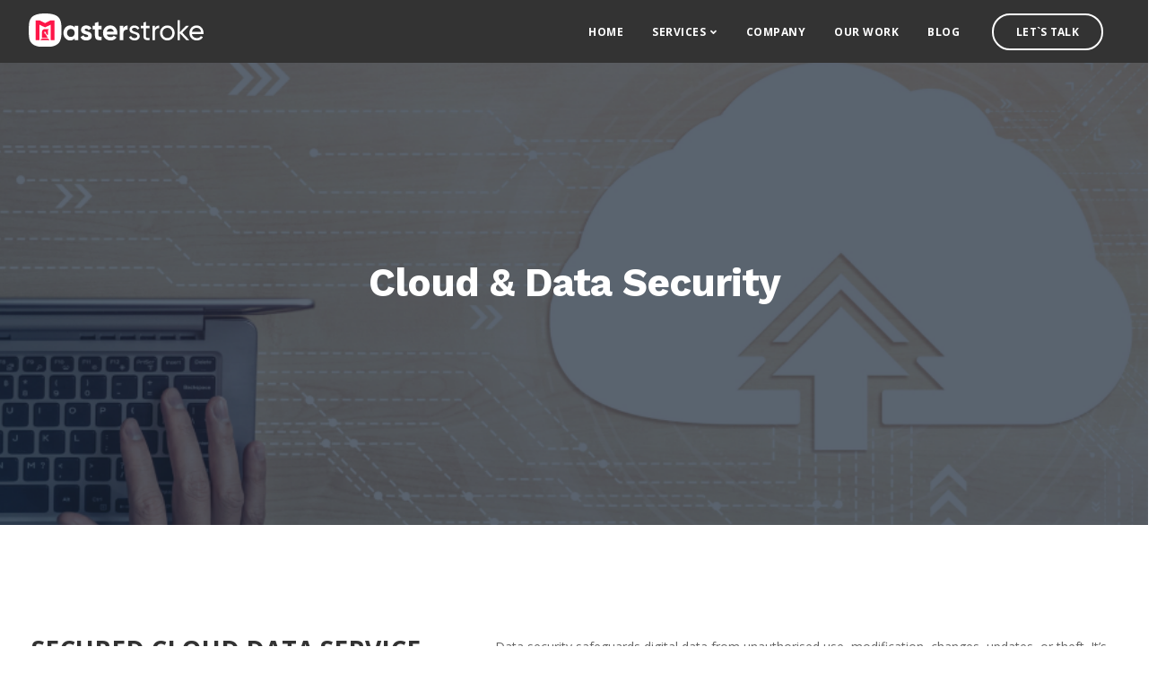

--- FILE ---
content_type: text/html; charset=UTF-8
request_url: https://masterstroke.tech/services/cloud-data-security/
body_size: 18571
content:
<!DOCTYPE html>
<html lang="en-US">
   <head>
      <meta charset="UTF-8">
      <meta name="viewport" content="width=device-width, initial-scale=1">
      <link rel="profile" href="http://gmpg.org/xfn/11">

      <link rel="pingback" href="https://masterstroke.tech/xmlrpc.php" />
      <title>Cloud &#038; Data Security &#8211; Masterstroke Technologies</title>
<meta name='robots' content='max-image-preview:large' />
<link rel='dns-prefetch' href='//fonts.googleapis.com' />
<link rel='preconnect' href='https://fonts.gstatic.com' crossorigin />
<link rel="alternate" type="application/rss+xml" title="Masterstroke Technologies &raquo; Feed" href="https://masterstroke.tech/feed/" />
<link rel="alternate" title="oEmbed (JSON)" type="application/json+oembed" href="https://masterstroke.tech/wp-json/oembed/1.0/embed?url=https%3A%2F%2Fmasterstroke.tech%2Fservices%2Fcloud-data-security%2F" />
<link rel="alternate" title="oEmbed (XML)" type="text/xml+oembed" href="https://masterstroke.tech/wp-json/oembed/1.0/embed?url=https%3A%2F%2Fmasterstroke.tech%2Fservices%2Fcloud-data-security%2F&#038;format=xml" />
<style id='wp-img-auto-sizes-contain-inline-css'>
img:is([sizes=auto i],[sizes^="auto," i]){contain-intrinsic-size:3000px 1500px}
/*# sourceURL=wp-img-auto-sizes-contain-inline-css */
</style>
<link rel='stylesheet' id='bootstrap-css' href='https://masterstroke.tech/wp-content/themes/incubator/core/assets/css/bootstrap.min.css?ver=3.4' media='all' />
<link rel='stylesheet' id='parent-style-css' href='https://masterstroke.tech/wp-content/themes/incubator/style.css?ver=6.9' media='all' />
<link rel='stylesheet' id='child-style-css' href='https://masterstroke.tech/wp-content/themes/incubator-child/style.css?ver=6.9' media='all' />
<style id='wp-emoji-styles-inline-css'>

	img.wp-smiley, img.emoji {
		display: inline !important;
		border: none !important;
		box-shadow: none !important;
		height: 1em !important;
		width: 1em !important;
		margin: 0 0.07em !important;
		vertical-align: -0.1em !important;
		background: none !important;
		padding: 0 !important;
	}
/*# sourceURL=wp-emoji-styles-inline-css */
</style>
<style id='wp-block-library-inline-css'>
:root{--wp-block-synced-color:#7a00df;--wp-block-synced-color--rgb:122,0,223;--wp-bound-block-color:var(--wp-block-synced-color);--wp-editor-canvas-background:#ddd;--wp-admin-theme-color:#007cba;--wp-admin-theme-color--rgb:0,124,186;--wp-admin-theme-color-darker-10:#006ba1;--wp-admin-theme-color-darker-10--rgb:0,107,160.5;--wp-admin-theme-color-darker-20:#005a87;--wp-admin-theme-color-darker-20--rgb:0,90,135;--wp-admin-border-width-focus:2px}@media (min-resolution:192dpi){:root{--wp-admin-border-width-focus:1.5px}}.wp-element-button{cursor:pointer}:root .has-very-light-gray-background-color{background-color:#eee}:root .has-very-dark-gray-background-color{background-color:#313131}:root .has-very-light-gray-color{color:#eee}:root .has-very-dark-gray-color{color:#313131}:root .has-vivid-green-cyan-to-vivid-cyan-blue-gradient-background{background:linear-gradient(135deg,#00d084,#0693e3)}:root .has-purple-crush-gradient-background{background:linear-gradient(135deg,#34e2e4,#4721fb 50%,#ab1dfe)}:root .has-hazy-dawn-gradient-background{background:linear-gradient(135deg,#faaca8,#dad0ec)}:root .has-subdued-olive-gradient-background{background:linear-gradient(135deg,#fafae1,#67a671)}:root .has-atomic-cream-gradient-background{background:linear-gradient(135deg,#fdd79a,#004a59)}:root .has-nightshade-gradient-background{background:linear-gradient(135deg,#330968,#31cdcf)}:root .has-midnight-gradient-background{background:linear-gradient(135deg,#020381,#2874fc)}:root{--wp--preset--font-size--normal:16px;--wp--preset--font-size--huge:42px}.has-regular-font-size{font-size:1em}.has-larger-font-size{font-size:2.625em}.has-normal-font-size{font-size:var(--wp--preset--font-size--normal)}.has-huge-font-size{font-size:var(--wp--preset--font-size--huge)}.has-text-align-center{text-align:center}.has-text-align-left{text-align:left}.has-text-align-right{text-align:right}.has-fit-text{white-space:nowrap!important}#end-resizable-editor-section{display:none}.aligncenter{clear:both}.items-justified-left{justify-content:flex-start}.items-justified-center{justify-content:center}.items-justified-right{justify-content:flex-end}.items-justified-space-between{justify-content:space-between}.screen-reader-text{border:0;clip-path:inset(50%);height:1px;margin:-1px;overflow:hidden;padding:0;position:absolute;width:1px;word-wrap:normal!important}.screen-reader-text:focus{background-color:#ddd;clip-path:none;color:#444;display:block;font-size:1em;height:auto;left:5px;line-height:normal;padding:15px 23px 14px;text-decoration:none;top:5px;width:auto;z-index:100000}html :where(.has-border-color){border-style:solid}html :where([style*=border-top-color]){border-top-style:solid}html :where([style*=border-right-color]){border-right-style:solid}html :where([style*=border-bottom-color]){border-bottom-style:solid}html :where([style*=border-left-color]){border-left-style:solid}html :where([style*=border-width]){border-style:solid}html :where([style*=border-top-width]){border-top-style:solid}html :where([style*=border-right-width]){border-right-style:solid}html :where([style*=border-bottom-width]){border-bottom-style:solid}html :where([style*=border-left-width]){border-left-style:solid}html :where(img[class*=wp-image-]){height:auto;max-width:100%}:where(figure){margin:0 0 1em}html :where(.is-position-sticky){--wp-admin--admin-bar--position-offset:var(--wp-admin--admin-bar--height,0px)}@media screen and (max-width:600px){html :where(.is-position-sticky){--wp-admin--admin-bar--position-offset:0px}}

/*# sourceURL=wp-block-library-inline-css */
</style><style id='wp-block-paragraph-inline-css'>
.is-small-text{font-size:.875em}.is-regular-text{font-size:1em}.is-large-text{font-size:2.25em}.is-larger-text{font-size:3em}.has-drop-cap:not(:focus):first-letter{float:left;font-size:8.4em;font-style:normal;font-weight:100;line-height:.68;margin:.05em .1em 0 0;text-transform:uppercase}body.rtl .has-drop-cap:not(:focus):first-letter{float:none;margin-left:.1em}p.has-drop-cap.has-background{overflow:hidden}:root :where(p.has-background){padding:1.25em 2.375em}:where(p.has-text-color:not(.has-link-color)) a{color:inherit}p.has-text-align-left[style*="writing-mode:vertical-lr"],p.has-text-align-right[style*="writing-mode:vertical-rl"]{rotate:180deg}
/*# sourceURL=https://masterstroke.tech/wp-includes/blocks/paragraph/style.min.css */
</style>
<style id='global-styles-inline-css'>
:root{--wp--preset--aspect-ratio--square: 1;--wp--preset--aspect-ratio--4-3: 4/3;--wp--preset--aspect-ratio--3-4: 3/4;--wp--preset--aspect-ratio--3-2: 3/2;--wp--preset--aspect-ratio--2-3: 2/3;--wp--preset--aspect-ratio--16-9: 16/9;--wp--preset--aspect-ratio--9-16: 9/16;--wp--preset--color--black: #000000;--wp--preset--color--cyan-bluish-gray: #abb8c3;--wp--preset--color--white: #ffffff;--wp--preset--color--pale-pink: #f78da7;--wp--preset--color--vivid-red: #cf2e2e;--wp--preset--color--luminous-vivid-orange: #ff6900;--wp--preset--color--luminous-vivid-amber: #fcb900;--wp--preset--color--light-green-cyan: #7bdcb5;--wp--preset--color--vivid-green-cyan: #00d084;--wp--preset--color--pale-cyan-blue: #8ed1fc;--wp--preset--color--vivid-cyan-blue: #0693e3;--wp--preset--color--vivid-purple: #9b51e0;--wp--preset--gradient--vivid-cyan-blue-to-vivid-purple: linear-gradient(135deg,rgb(6,147,227) 0%,rgb(155,81,224) 100%);--wp--preset--gradient--light-green-cyan-to-vivid-green-cyan: linear-gradient(135deg,rgb(122,220,180) 0%,rgb(0,208,130) 100%);--wp--preset--gradient--luminous-vivid-amber-to-luminous-vivid-orange: linear-gradient(135deg,rgb(252,185,0) 0%,rgb(255,105,0) 100%);--wp--preset--gradient--luminous-vivid-orange-to-vivid-red: linear-gradient(135deg,rgb(255,105,0) 0%,rgb(207,46,46) 100%);--wp--preset--gradient--very-light-gray-to-cyan-bluish-gray: linear-gradient(135deg,rgb(238,238,238) 0%,rgb(169,184,195) 100%);--wp--preset--gradient--cool-to-warm-spectrum: linear-gradient(135deg,rgb(74,234,220) 0%,rgb(151,120,209) 20%,rgb(207,42,186) 40%,rgb(238,44,130) 60%,rgb(251,105,98) 80%,rgb(254,248,76) 100%);--wp--preset--gradient--blush-light-purple: linear-gradient(135deg,rgb(255,206,236) 0%,rgb(152,150,240) 100%);--wp--preset--gradient--blush-bordeaux: linear-gradient(135deg,rgb(254,205,165) 0%,rgb(254,45,45) 50%,rgb(107,0,62) 100%);--wp--preset--gradient--luminous-dusk: linear-gradient(135deg,rgb(255,203,112) 0%,rgb(199,81,192) 50%,rgb(65,88,208) 100%);--wp--preset--gradient--pale-ocean: linear-gradient(135deg,rgb(255,245,203) 0%,rgb(182,227,212) 50%,rgb(51,167,181) 100%);--wp--preset--gradient--electric-grass: linear-gradient(135deg,rgb(202,248,128) 0%,rgb(113,206,126) 100%);--wp--preset--gradient--midnight: linear-gradient(135deg,rgb(2,3,129) 0%,rgb(40,116,252) 100%);--wp--preset--font-size--small: 13px;--wp--preset--font-size--medium: 20px;--wp--preset--font-size--large: 36px;--wp--preset--font-size--x-large: 42px;--wp--preset--spacing--20: 0.44rem;--wp--preset--spacing--30: 0.67rem;--wp--preset--spacing--40: 1rem;--wp--preset--spacing--50: 1.5rem;--wp--preset--spacing--60: 2.25rem;--wp--preset--spacing--70: 3.38rem;--wp--preset--spacing--80: 5.06rem;--wp--preset--shadow--natural: 6px 6px 9px rgba(0, 0, 0, 0.2);--wp--preset--shadow--deep: 12px 12px 50px rgba(0, 0, 0, 0.4);--wp--preset--shadow--sharp: 6px 6px 0px rgba(0, 0, 0, 0.2);--wp--preset--shadow--outlined: 6px 6px 0px -3px rgb(255, 255, 255), 6px 6px rgb(0, 0, 0);--wp--preset--shadow--crisp: 6px 6px 0px rgb(0, 0, 0);}:where(.is-layout-flex){gap: 0.5em;}:where(.is-layout-grid){gap: 0.5em;}body .is-layout-flex{display: flex;}.is-layout-flex{flex-wrap: wrap;align-items: center;}.is-layout-flex > :is(*, div){margin: 0;}body .is-layout-grid{display: grid;}.is-layout-grid > :is(*, div){margin: 0;}:where(.wp-block-columns.is-layout-flex){gap: 2em;}:where(.wp-block-columns.is-layout-grid){gap: 2em;}:where(.wp-block-post-template.is-layout-flex){gap: 1.25em;}:where(.wp-block-post-template.is-layout-grid){gap: 1.25em;}.has-black-color{color: var(--wp--preset--color--black) !important;}.has-cyan-bluish-gray-color{color: var(--wp--preset--color--cyan-bluish-gray) !important;}.has-white-color{color: var(--wp--preset--color--white) !important;}.has-pale-pink-color{color: var(--wp--preset--color--pale-pink) !important;}.has-vivid-red-color{color: var(--wp--preset--color--vivid-red) !important;}.has-luminous-vivid-orange-color{color: var(--wp--preset--color--luminous-vivid-orange) !important;}.has-luminous-vivid-amber-color{color: var(--wp--preset--color--luminous-vivid-amber) !important;}.has-light-green-cyan-color{color: var(--wp--preset--color--light-green-cyan) !important;}.has-vivid-green-cyan-color{color: var(--wp--preset--color--vivid-green-cyan) !important;}.has-pale-cyan-blue-color{color: var(--wp--preset--color--pale-cyan-blue) !important;}.has-vivid-cyan-blue-color{color: var(--wp--preset--color--vivid-cyan-blue) !important;}.has-vivid-purple-color{color: var(--wp--preset--color--vivid-purple) !important;}.has-black-background-color{background-color: var(--wp--preset--color--black) !important;}.has-cyan-bluish-gray-background-color{background-color: var(--wp--preset--color--cyan-bluish-gray) !important;}.has-white-background-color{background-color: var(--wp--preset--color--white) !important;}.has-pale-pink-background-color{background-color: var(--wp--preset--color--pale-pink) !important;}.has-vivid-red-background-color{background-color: var(--wp--preset--color--vivid-red) !important;}.has-luminous-vivid-orange-background-color{background-color: var(--wp--preset--color--luminous-vivid-orange) !important;}.has-luminous-vivid-amber-background-color{background-color: var(--wp--preset--color--luminous-vivid-amber) !important;}.has-light-green-cyan-background-color{background-color: var(--wp--preset--color--light-green-cyan) !important;}.has-vivid-green-cyan-background-color{background-color: var(--wp--preset--color--vivid-green-cyan) !important;}.has-pale-cyan-blue-background-color{background-color: var(--wp--preset--color--pale-cyan-blue) !important;}.has-vivid-cyan-blue-background-color{background-color: var(--wp--preset--color--vivid-cyan-blue) !important;}.has-vivid-purple-background-color{background-color: var(--wp--preset--color--vivid-purple) !important;}.has-black-border-color{border-color: var(--wp--preset--color--black) !important;}.has-cyan-bluish-gray-border-color{border-color: var(--wp--preset--color--cyan-bluish-gray) !important;}.has-white-border-color{border-color: var(--wp--preset--color--white) !important;}.has-pale-pink-border-color{border-color: var(--wp--preset--color--pale-pink) !important;}.has-vivid-red-border-color{border-color: var(--wp--preset--color--vivid-red) !important;}.has-luminous-vivid-orange-border-color{border-color: var(--wp--preset--color--luminous-vivid-orange) !important;}.has-luminous-vivid-amber-border-color{border-color: var(--wp--preset--color--luminous-vivid-amber) !important;}.has-light-green-cyan-border-color{border-color: var(--wp--preset--color--light-green-cyan) !important;}.has-vivid-green-cyan-border-color{border-color: var(--wp--preset--color--vivid-green-cyan) !important;}.has-pale-cyan-blue-border-color{border-color: var(--wp--preset--color--pale-cyan-blue) !important;}.has-vivid-cyan-blue-border-color{border-color: var(--wp--preset--color--vivid-cyan-blue) !important;}.has-vivid-purple-border-color{border-color: var(--wp--preset--color--vivid-purple) !important;}.has-vivid-cyan-blue-to-vivid-purple-gradient-background{background: var(--wp--preset--gradient--vivid-cyan-blue-to-vivid-purple) !important;}.has-light-green-cyan-to-vivid-green-cyan-gradient-background{background: var(--wp--preset--gradient--light-green-cyan-to-vivid-green-cyan) !important;}.has-luminous-vivid-amber-to-luminous-vivid-orange-gradient-background{background: var(--wp--preset--gradient--luminous-vivid-amber-to-luminous-vivid-orange) !important;}.has-luminous-vivid-orange-to-vivid-red-gradient-background{background: var(--wp--preset--gradient--luminous-vivid-orange-to-vivid-red) !important;}.has-very-light-gray-to-cyan-bluish-gray-gradient-background{background: var(--wp--preset--gradient--very-light-gray-to-cyan-bluish-gray) !important;}.has-cool-to-warm-spectrum-gradient-background{background: var(--wp--preset--gradient--cool-to-warm-spectrum) !important;}.has-blush-light-purple-gradient-background{background: var(--wp--preset--gradient--blush-light-purple) !important;}.has-blush-bordeaux-gradient-background{background: var(--wp--preset--gradient--blush-bordeaux) !important;}.has-luminous-dusk-gradient-background{background: var(--wp--preset--gradient--luminous-dusk) !important;}.has-pale-ocean-gradient-background{background: var(--wp--preset--gradient--pale-ocean) !important;}.has-electric-grass-gradient-background{background: var(--wp--preset--gradient--electric-grass) !important;}.has-midnight-gradient-background{background: var(--wp--preset--gradient--midnight) !important;}.has-small-font-size{font-size: var(--wp--preset--font-size--small) !important;}.has-medium-font-size{font-size: var(--wp--preset--font-size--medium) !important;}.has-large-font-size{font-size: var(--wp--preset--font-size--large) !important;}.has-x-large-font-size{font-size: var(--wp--preset--font-size--x-large) !important;}
/*# sourceURL=global-styles-inline-css */
</style>

<style id='classic-theme-styles-inline-css'>
/*! This file is auto-generated */
.wp-block-button__link{color:#fff;background-color:#32373c;border-radius:9999px;box-shadow:none;text-decoration:none;padding:calc(.667em + 2px) calc(1.333em + 2px);font-size:1.125em}.wp-block-file__button{background:#32373c;color:#fff;text-decoration:none}
/*# sourceURL=/wp-includes/css/classic-themes.min.css */
</style>
<link rel='stylesheet' id='contact-form-7-css' href='https://masterstroke.tech/wp-content/plugins/contact-form-7/includes/css/styles.css?ver=5.5.6.1' media='all' />
<link rel='stylesheet' id='kd_addon_style-css' href='https://masterstroke.tech/wp-content/plugins/keydesign-addon/assets/css/kd_vc_front.css?ver=6.9' media='all' />
<link rel='stylesheet' id='kd_carousel_style-css' href='https://masterstroke.tech/wp-content/plugins/keydesign-addon/assets/css/owl.carousel.min.css?ver=6.9' media='all' />
<link rel='stylesheet' id='incubator-style-css' href='https://masterstroke.tech/wp-content/themes/incubator-child/style.css?ver=3.4' media='all' />
<style id='incubator-style-inline-css'>
.wpb-js-composer .vc_tta-container .vc_tta-color-white.vc_tta-style-modern .vc_tta-tab.vc_active>a,#posts-content .blog-content ul li:before,#posts-content .page-content ul li:before,.tt_button:hover .iconita,.tt_button.second-style .iconita,#single-page #comments input[type="submit"]:hover,.cb-heading,.tt_button.tt_secondary_button,.tt_button.tt_secondary_button .iconita,.es-accordion .es-time,.lower-footer .pull-left a:hover,.vc_tta-container .vc_tta-color-white.vc_tta-style-modern .vc_tta-tab.vc_active>a,.CountdownContent,.wpcf7-select,.woocommerce .star-rating span,.navbar-default.navbar-shrink .nav li.active a,#customizer .options a:hover i,.woocommerce .price_slider_wrapper .price_slider_amount .button,#customizer .options a:hover,#single-page input[type="submit"]:hover,#posts-content .post input[type="submit"]:hover,.active .pricing-option .fa,.modal-content-inner .wpcf7-not-valid-tip,#posts-content #comments input[type="submit"]:hover,.woocommerce div.product .woocommerce-tabs ul.tabs li a:hover,.woocommerce div.product .woocommerce-tabs ul.tabs li.active a,#comments .reply a:hover,.navigation.pagination a:hover,.meta-content .tags a:hover,#posts-content .entry-meta a:hover,#posts-content .post .blog-single-title:hover,.woocommerce span.onsale,.product_meta a:hover,.tags a:hover,.tagcloud a:hover,.port-prev.tt_button,.port-next.tt_button,.footer_widget ul a:hover,.tt_button.second-style,.large-counter .kd_counter_units,.lower-footer .pull-right a:hover,.app-gallery .ag-section-desc h4,.active .pricing .pricing-time,.key-reviews:hover .rw-author-details h4,.woocommerce-review-link:hover,.rw_rating .rw-title,.socials-widget a:hover .fab,.section .wpcf7-mail-sent-ok,.footer_widget .menu li a:hover,.upper-footer .modal-menu-item,.video-socials a:hover .fab,.kd_pie_chart .pc-link a:hover,.navbar-default.navbar-shrink .modal-menu-item:hover,.navbar-default.navbar-shrink .nav li a:hover,.navbar-default.navbar-shrink .nav li a:focus,.vc_grid-item-mini .vc_gitem_row .vc_gitem-col h4:hover,.navbar-default.navbar-shrink .nav li a:hover,.navbar-default.navbar-shrink .nav li a:focus,.fa,.fab,.fad,.fal,.far,.fas,.key-icon-box i,.wpcf7 .wpcf7-submit:hover,.contact .wpcf7-response-output,.video-bg .secondary-button:hover,#headerbg li a.active,#headerbg li a.active:hover,.footer-nav a:hover ,.wpb_wrapper .menu a:hover ,.text-danger,.blog_widget ul li a:before,.active .pricing .fa,.searchform #searchsubmit:hover,code,.video-container:hover .play-video .fa-play,#single-page .single-page-content ul li:before,.blog_widget ul li a:hover,.subscribe-form header .wpcf7-submit,#posts-content .page-content ul li:before,.active .pricing .col-lg-3,.chart-content .nc-icon-outline,.chart,.section .wpcf7-not-valid-tip,.features-tabs .tab a.active,.secondary-button-inverse,.primary-button.button-inverse:hover,.primary-button,a,.footer_widget a:hover,.pss-link a:hover,.woocommerce-cart #single-page .cart_totals table td,.kd_number_string,.featured_content_parent .active-elem h4,.contact-map-container .toggle-map:hover .fas,.contact-map-container .toggle-map:hover,.tt_button:hover,.nc-icon-outline,.woocommerce ul.products li.product h3:hover,.wpb_text_column ol>li:before,.wpb_text_column ul>li:before,.key-icon-box .ib-link a:hover,.rw_message .rw-link a:hover,.kd-photobox .phb-btncontainer a:hover,.navigation.pagination .page-numbers.next,.navigation.pagination .page-numbers.prev {color: #FE1648;}.parallax.with-overlay:after,.tt_button.tt_secondary_button:hover,.vc_tta-container .vc_tta.vc_tta-style-classic.vc_tta-tabs-position-top .vc_tta-tabs-container .vc_tta-tabs-list li.vc_active a,.vc_tta-container .vc_tta-color-white.vc_tta-style-modern.vc_tta-tabs .vc_tta-panels,.wpb-js-composer .vc_tta-container .vc_tta-tabs .vc_tta-panels,.wpb-js-composer .vc_tta-container .vc_tta-tabs.vc_tta-color-white.vc_tta-style-modern.vc_tta-tabs .vc_tta-panels,#popup-modal .modal-content h2,.tt_button.second-style:hover,.pricing-table.active .tt_button,.page-404,.woocommerce ul.products li.product .added_to_cart,.woocommerce #respond input#submit,.woocommerce a.button,.woocommerce button.button,.woocommerce input.button,.woocommerce nav.woocommerce-pagination ul li a:hover,.upper-footer .modal-menu-item:hover,.contact-map-container .toggle-map,.portfolio-item .portfolio-content,.keydesign-cart .badge,.wpcf7 .wpcf7-submit,.tt_button,#commentform #submit,.woocommerce a.remove:hover,.contact .wpcf7-submit,.team-content-hover,.pricing .secondary-button.secondary-button-inverse:hover,.with-overlay .parallax-overlay,.secondary-button.secondary-button-inverse:hover,.secondary-button,.primary-button.button-inverse,#posts-content .post input[type="submit"],.btn-xl,.with-overlay,.features-tabs .tab.active,.woocommerce .price_slider_wrapper .ui-slider-horizontal .ui-slider-range,.play-video,.video-container:hover .play-video:hover,.pricing-table.active .pricing-title,.separator,.woocommerce ul.products li.product .button:hover,.kd-photobox:hover .phb-content,#header,.post-password-form input[type="submit"] {background-color: #FE1648;}.page404-overlay,.navbar-shrink .modal-menu-item:hover,.slider-scroll-down a {background-color: #FE1648;}#single-page #comments input[type="submit"]:hover,#posts-content #comments input[type="submit"]:hover,.port-prev.tt_button,.port-next.tt_button,.upper-footer .modal-menu-item,.navbar-default.navbar-shrink .modal-menu-item:hover,.wpcf7 .wpcf7-submit:hover,.tt_button:hover,.woocommerce ul.products li.product .button:hover,.woocommerce .price_slider_wrapper .ui-slider .ui-slider-handle,.video-container:hover .play-video,.woocommerce nav.woocommerce-pagination ul li a:hover,.pricing.active,.primary-button.button-inverse:hover,.primary-button.button-inverse,.navigation.pagination .page-numbers.next,.navigation.pagination .page-numbers.prev {border: 2px solid #FE1648;}.features-tabs .tab a.active .triangle{border-right: 10px solid #FE1648;}.tabs-image-right.features-tabs .tab a.active .triangle{border-left: 10px solid #FE1648;}.blockquote-reverse,blockquote,.tags a:hover,.tagcloud a:hover,.contact-map-container .toggle-map:hover,.contact .wpcf7-response-output,.video-bg .secondary-button,.image-bg .secondary-button,.contact .wpcf7-form-control-wrap textarea.wpcf7-form-control:focus,.contact .wpcf7-form-control-wrap input.wpcf7-form-control:focus,.team-member-down:hover .triangle,.team-member:hover .triangle,.secondary-button-inverse{border-color: #FE1648;}.wpb-js-composer .vc_tta-container .vc_tta-tabs.vc_tta-color-white.vc_tta-style-modern.vc_tta-tabs.vc_tta-tabs-position-left .vc_tta-tab:before,.vc_tta-container.vc_tta-tabs.vc_tta-tabs-position-left .vc_tta-tab:before {border-right: 9px solid #FE1648;}.vc_tta-container .vc_tta.vc_tta-style-classic .vc_tta-tabs-container .vc_tta-tabs-list li:before {border-top: 9px solid #FE1648;}.kd-calltoaction .tt_button.tt_secondary_button,.kd_progress_bar .kd_progb_head .kd-progb-title h4,.kd-photobox .phb-btncontainer a,.key-icon-box .ib-link a,.rw_message .rw-link a,.vc_tta-container .vc_tta.vc_tta-style-classic .vc_tta-tabs-container .vc_tta-tabs-list li a,.es-accordion .es-heading h4 a,.vc_tta-color-white.vc_tta-style-modern .vc_tta-tab>a:hover,.pricing-option .fa,#comments .reply a,#comments .fn,#comments .fn a,.blog_widget ul li a,.blog_widget ul li a:before,.port-next.tt_button:hover,.port-prev.tt_button:hover,.port-next.tt_button:hover .fa,.port-prev.tt_button:hover .fa,.portfolio-block h4,.rw-author-details h4,.testimonials.slider .author,.testimonials.slider .tt-content h6,.navbar-default.navbar-shrink .modal-menu-item,.vc_grid-item-mini .vc_gitem_row .vc_gitem-col h4,.navbar-default.navbar-shrink .nav li a,#main-menu .navbar-nav .dropdown-menu li a,#main-menu .navbar-nav .menu-item-has-children:hover .dropdown-menu .dropdown:before,.team-content h5,.key-icon-box .service-heading,#wp-calendar caption,.search .page a:hover,.search .product a:hover,.search .portfolio a:hover,.kd_pie_chart .kd_pc_title,.kd_pie_chart .pc-link a,.navigation.pagination a,.testimonials .tt-content h4,.kd-photobox .phb-content h4,.kd-process-steps .pss-text-area h4,.widget-title,.kd-photobox.no-effect:hover .phb-content h4,.kd-promobox .prb-content h4,.kd_counter_units,.large-counter .kd_counter_text,.bp-content h4,.pricing-table.light-scheme .pricing-title,.kd-process-steps .pss-step-number span,.reply-title,.product_meta,.testimonial-cards .tcards-title,.group_table .label,.testimonial-cards .tcards_header .tcards-name,.woocommerce-result-count,.pss-link a,.woocommerce table.shop_attributes th,.woocommerce .price_slider_wrapper .price_slider_amount,.subscribe input[type="submit"],.testimonials .tt-content .content,.navigation.pagination .page-numbers.next:hover,.navigation.pagination .page-numbers.prev:hover {color: #333;}.blog-header .header-overlay,.home.blog .navbar.navbar-default,.single-portfolio .navbar.navbar-default,.single-post .navbar.navbar-default,.woocommerce-page .navbar.navbar-default,.page-template-default .navbar.navbar-default,.page-template-portfolio-php .navbar.navbar-default,.attachment .navbar.navbar-default,.pricing-table .tt_button,.pricing-title {background-color: #333;}.port-next.tt_button:hover,.port-prev.tt_button:hover,.navigation.pagination .page-numbers.next:hover,.navigation.pagination .page-numbers.prev:hover {border-color: #333;}.navbar-default.navbar-shrink .modal-menu-item {border-color: #333;}.socials-widget a .fa,.key-icon-box a p {color: #333;}.wpcf7 .wpcf7-text::-webkit-input-placeholder {color: #333;}.wpcf7 .wpcf7-text::-moz-placeholder {color: #333;}.wpcf7 .wpcf7-text:-ms-input-placeholder {color: #333;}.upper-footer {background-color: #FAFAFA;}.lower-footer {background-color: #FFFFFF;}.lower-footer,.upper-footer,.footer_widget a {color: #666666;}.upper-footer .widget-title,.upper-footer .modal-menu-item {color: #666666;}.single-portfolio #single-page,.portfolio-navigation-links {background-color: #FAFAFA;}body,.box {color: #666;font-weight: 400;font-family: Open Sans;font-size: 16px;text-align: left;line-height: 30px;}.container h1,.container h2,.container h3,.pricing .col-lg-3,.chart,.pb_counter_number,.pc_percent_container {color: #333;font-weight: 700;font-family: Work Sans;font-size: 40px;text-align: center;line-height: 48px;}.navbar-default .nav li a,.modal-menu-item {}@media (max-width: 960px) {.navbar-default,.blog .navbar.navbar-default,.navbar-default.navbar-shrink,.home.page-template-default .navbar.navbar-default.navbar-shrink,.navbar.navbar-default .dropdown-menu {background-color: #333;}}
/*# sourceURL=incubator-style-inline-css */
</style>
<link rel='stylesheet' id='font-awesome-css' href='https://masterstroke.tech/wp-content/themes/incubator/core/assets/css/font-awesome.min.css?ver=3.4' media='all' />
<link rel='stylesheet' id='photoswipe-css' href='https://masterstroke.tech/wp-content/plugins/keydesign-addon/assets/css/photoswipe.css?ver=6.9' media='all' />
<link rel='stylesheet' id='photoswipe-skin-css' href='https://masterstroke.tech/wp-content/plugins/keydesign-addon/assets/css/photoswipe-default-skin.css?ver=6.9' media='all' />
<link rel='stylesheet' id='js_composer_front-css' href='https://masterstroke.tech/wp-content/plugins/js_composer/assets/css/js_composer.min.css?ver=6.9.0' media='all' />
<link rel="preload" as="style" href="https://fonts.googleapis.com/css?family=Open%20Sans:300,400,500,600,700,800,300italic,400italic,500italic,600italic,700italic,800italic%7CWork%20Sans:100,200,300,400,500,600,700,800,900,100italic,200italic,300italic,400italic,500italic,600italic,700italic,800italic,900italic&#038;display=swap&#038;ver=1740545438" /><link rel="stylesheet" href="https://fonts.googleapis.com/css?family=Open%20Sans:300,400,500,600,700,800,300italic,400italic,500italic,600italic,700italic,800italic%7CWork%20Sans:100,200,300,400,500,600,700,800,900,100italic,200italic,300italic,400italic,500italic,600italic,700italic,800italic,900italic&#038;display=swap&#038;ver=1740545438" media="print" onload="this.media='all'"><noscript><link rel="stylesheet" href="https://fonts.googleapis.com/css?family=Open%20Sans:300,400,500,600,700,800,300italic,400italic,500italic,600italic,700italic,800italic%7CWork%20Sans:100,200,300,400,500,600,700,800,900,100italic,200italic,300italic,400italic,500italic,600italic,700italic,800italic,900italic&#038;display=swap&#038;ver=1740545438" /></noscript><script src="https://masterstroke.tech/wp-includes/js/jquery/jquery.min.js?ver=3.7.1" id="jquery-core-js"></script>
<script src="https://masterstroke.tech/wp-includes/js/jquery/jquery-migrate.min.js?ver=3.4.1" id="jquery-migrate-js"></script>
<script src="https://masterstroke.tech/wp-content/plugins/keydesign-addon/assets/js/jquery.easing.min.js?ver=6.9" id="kd_easing_script-js"></script>
<script src="https://masterstroke.tech/wp-content/plugins/keydesign-addon/assets/js/owl.carousel.min.js?ver=6.9" id="kd_carousel_script-js"></script>
<script src="https://masterstroke.tech/wp-content/plugins/keydesign-addon/assets/js/jquery.easytabs.min.js?ver=6.9" id="kd_easytabs_script-js"></script>
<script src="https://masterstroke.tech/wp-content/plugins/keydesign-addon/assets/js/jquery.appear.js?ver=6.9" id="kd_jquery_appear-js"></script>
<script src="https://masterstroke.tech/wp-content/plugins/keydesign-addon/assets/js/kd_addon_script.js?ver=6.9" id="kd_addon_script-js"></script>
<link rel="https://api.w.org/" href="https://masterstroke.tech/wp-json/" /><link rel="alternate" title="JSON" type="application/json" href="https://masterstroke.tech/wp-json/wp/v2/pages/4243" /><link rel="EditURI" type="application/rsd+xml" title="RSD" href="https://masterstroke.tech/xmlrpc.php?rsd" />
<meta name="generator" content="WordPress 6.9" />
<link rel="canonical" href="https://masterstroke.tech/services/cloud-data-security/" />
<link rel='shortlink' href='https://masterstroke.tech/?p=4243' />
<meta name="generator" content="Redux 4.3.15" /><meta name="generator" content="Powered by WPBakery Page Builder - drag and drop page builder for WordPress."/>
<meta name="generator" content="Powered by Slider Revolution 6.5.25 - responsive, Mobile-Friendly Slider Plugin for WordPress with comfortable drag and drop interface." />
<link rel="icon" href="https://masterstroke.tech/wp-content/uploads/2022/06/cropped-Icon-32x32.png" sizes="32x32" />
<link rel="icon" href="https://masterstroke.tech/wp-content/uploads/2022/06/cropped-Icon-192x192.png" sizes="192x192" />
<link rel="apple-touch-icon" href="https://masterstroke.tech/wp-content/uploads/2022/06/cropped-Icon-180x180.png" />
<meta name="msapplication-TileImage" content="https://masterstroke.tech/wp-content/uploads/2022/06/cropped-Icon-270x270.png" />
<script>function setREVStartSize(e){
			//window.requestAnimationFrame(function() {
				window.RSIW = window.RSIW===undefined ? window.innerWidth : window.RSIW;
				window.RSIH = window.RSIH===undefined ? window.innerHeight : window.RSIH;
				try {
					var pw = document.getElementById(e.c).parentNode.offsetWidth,
						newh;
					pw = pw===0 || isNaN(pw) || (e.l=="fullwidth" || e.layout=="fullwidth") ? window.RSIW : pw;
					e.tabw = e.tabw===undefined ? 0 : parseInt(e.tabw);
					e.thumbw = e.thumbw===undefined ? 0 : parseInt(e.thumbw);
					e.tabh = e.tabh===undefined ? 0 : parseInt(e.tabh);
					e.thumbh = e.thumbh===undefined ? 0 : parseInt(e.thumbh);
					e.tabhide = e.tabhide===undefined ? 0 : parseInt(e.tabhide);
					e.thumbhide = e.thumbhide===undefined ? 0 : parseInt(e.thumbhide);
					e.mh = e.mh===undefined || e.mh=="" || e.mh==="auto" ? 0 : parseInt(e.mh,0);
					if(e.layout==="fullscreen" || e.l==="fullscreen")
						newh = Math.max(e.mh,window.RSIH);
					else{
						e.gw = Array.isArray(e.gw) ? e.gw : [e.gw];
						for (var i in e.rl) if (e.gw[i]===undefined || e.gw[i]===0) e.gw[i] = e.gw[i-1];
						e.gh = e.el===undefined || e.el==="" || (Array.isArray(e.el) && e.el.length==0)? e.gh : e.el;
						e.gh = Array.isArray(e.gh) ? e.gh : [e.gh];
						for (var i in e.rl) if (e.gh[i]===undefined || e.gh[i]===0) e.gh[i] = e.gh[i-1];
											
						var nl = new Array(e.rl.length),
							ix = 0,
							sl;
						e.tabw = e.tabhide>=pw ? 0 : e.tabw;
						e.thumbw = e.thumbhide>=pw ? 0 : e.thumbw;
						e.tabh = e.tabhide>=pw ? 0 : e.tabh;
						e.thumbh = e.thumbhide>=pw ? 0 : e.thumbh;
						for (var i in e.rl) nl[i] = e.rl[i]<window.RSIW ? 0 : e.rl[i];
						sl = nl[0];
						for (var i in nl) if (sl>nl[i] && nl[i]>0) { sl = nl[i]; ix=i;}
						var m = pw>(e.gw[ix]+e.tabw+e.thumbw) ? 1 : (pw-(e.tabw+e.thumbw)) / (e.gw[ix]);
						newh =  (e.gh[ix] * m) + (e.tabh + e.thumbh);
					}
					var el = document.getElementById(e.c);
					if (el!==null && el) el.style.height = newh+"px";
					el = document.getElementById(e.c+"_wrapper");
					if (el!==null && el) {
						el.style.height = newh+"px";
						el.style.display = "block";
					}
				} catch(e){
					console.log("Failure at Presize of Slider:" + e)
				}
			//});
		  };</script>
<style type="text/css" data-type="vc_shortcodes-custom-css">.vc_custom_1661653266169{padding-top: 160px !important;padding-bottom: 220px !important;background-image: url(http://incubator-demo.keydesign-themes.com/wp-content/uploads/sites/13/2016/10/header.jpg?id=3677) !important;}.vc_custom_1475934235598{padding-top: 80px !important;padding-bottom: 100px !important;background-color: #ffffff !important;}.vc_custom_1655264722374{padding-top: 60px !important;padding-bottom: 100px !important;background-color: #ffffff !important;}.vc_custom_1655187847473{padding-bottom: 30px !important;background-color: #fafafa !important;}.vc_custom_1655264804564{padding-top: 80px !important;padding-bottom: 120px !important;background-color: #ffffff !important;}.vc_custom_1655264828308{background-color: #fafafa !important;}.vc_custom_1475933788716{margin-bottom: 60px !important;}.vc_custom_1659842901075{margin-bottom: 30px !important;}.vc_custom_1660842570903{margin-top: 6px !important;}.vc_custom_1475934605884{padding-top: 0px !important;}.vc_custom_1475846097938{margin-bottom: 60px !important;}.vc_custom_1660924571347{margin-bottom: 0px !important;}.vc_custom_1661529080587{margin-bottom: 0px !important;}.vc_custom_1475935134667{margin-bottom: 100px !important;}.vc_custom_1475935134667{margin-bottom: 100px !important;}.vc_custom_1655262891569{margin-bottom: 0px !important;}.vc_custom_1655261946023{padding-top: 0px !important;}</style><noscript><style> .wpb_animate_when_almost_visible { opacity: 1; }</style></noscript>   <link rel='stylesheet' id='lightbox2-css' href='https://masterstroke.tech/wp-content/plugins/js_composer/assets/lib/lightbox2/dist/css/lightbox.min.css?ver=6.9.0' media='all' />
<link rel='stylesheet' id='vc_pageable_owl-carousel-css-css' href='https://masterstroke.tech/wp-content/plugins/js_composer/assets/lib/owl-carousel2-dist/assets/owl.min.css?ver=6.9.0' media='all' />
<link rel='stylesheet' id='vc_animate-css-css' href='https://masterstroke.tech/wp-content/plugins/js_composer/assets/lib/bower/animate-css/animate.min.css?ver=6.9.0' media='all' />
<link rel='stylesheet' id='rs-plugin-settings-css' href='https://masterstroke.tech/wp-content/plugins/revslider/public/assets/css/rs6.css?ver=6.5.25' media='all' />
<style id='rs-plugin-settings-inline-css'>
#rs-demo-id {}
/*# sourceURL=rs-plugin-settings-inline-css */
</style>
</head>
   <body class="wp-singular page-template-default page page-id-4243 page-child parent-pageid-3629 wp-theme-incubator wp-child-theme-incubator-child wpb-js-composer js-comp-ver-6.9.0 vc_responsive">
                    <div id="preloader">
           <div class="spinner"></div>
        </div>
      
      <!-- Contact Modal template -->
      <div class="modal fade popup-modal" id="popup-modal" role="dialog">
  <div class="modal-content">
      <div class="row">
                    <h2>Just ask. Get answers.</h2>
                    <div class="modal-content-inner">
                                                                       <div role="form" class="wpcf7" id="wpcf7-f4285-o1" lang="en-US" dir="ltr">
<div class="screen-reader-response"><p role="status" aria-live="polite" aria-atomic="true"></p> <ul></ul></div>
<form action="/services/cloud-data-security/#wpcf7-f4285-o1" method="post" class="wpcf7-form init" novalidate="novalidate" data-status="init">
<div style="display: none;">
<input type="hidden" name="_wpcf7" value="4285" />
<input type="hidden" name="_wpcf7_version" value="5.5.6.1" />
<input type="hidden" name="_wpcf7_locale" value="en_US" />
<input type="hidden" name="_wpcf7_unit_tag" value="wpcf7-f4285-o1" />
<input type="hidden" name="_wpcf7_container_post" value="0" />
<input type="hidden" name="_wpcf7_posted_data_hash" value="" />
</div>
<p><span class="wpcf7-form-control-wrap your-name"><input type="text" name="your-name" value="" size="40" class="wpcf7-form-control wpcf7-text wpcf7-validates-as-required" aria-required="true" aria-invalid="false" placeholder="Name" /></span><br />
<span class="wpcf7-form-control-wrap your-email"><input type="email" name="your-email" value="" size="40" class="wpcf7-form-control wpcf7-text wpcf7-email wpcf7-validates-as-required wpcf7-validates-as-email" aria-required="true" aria-invalid="false" placeholder="Email" /></span><br />
<span class="wpcf7-form-control-wrap your-phone"><input type="tel" name="your-phone" value="" size="40" class="wpcf7-form-control wpcf7-text wpcf7-tel wpcf7-validates-as-required wpcf7-validates-as-tel" aria-required="true" aria-invalid="false" placeholder="Phone Number" /></span><br />
<span class="wpcf7-form-control-wrap services"><select name="services" class="wpcf7-form-control wpcf7-select wpcf7-validates-as-required" aria-required="true" aria-invalid="false"><option value="">Services</option><option value="UI/UX Design">UI/UX Design</option><option value="Website Development">Website Development</option><option value="Mobile App Development">Mobile App Development</option><option value="Cloud &amp; Data Security">Cloud &amp; Data Security</option></select></span><br />
<span class="wpcf7-form-control-wrap your-message"><textarea name="your-message" cols="40" rows="10" class="wpcf7-form-control wpcf7-textarea" aria-invalid="false" placeholder="Explain Your Requirements"></textarea></span><br />
<input type="submit" value="Submit" class="wpcf7-form-control has-spinner wpcf7-submit" /></p>
<div class="wpcf7-response-output" aria-hidden="true"></div></form></div>                                             </div>
      </div>
      <button type="button" class="close" data-dismiss="modal">&times;</button>
  </div>
</div>
      <!-- END Contact Modal template -->

      
      <nav class="navbar navbar-default navbar-fixed-top fullwidth " >
         <div class="container">
            <div id="logo">
               <a class="logo" href="https://masterstroke.tech">
                                <img class="fixed-logo" src="https://masterstroke.tech/wp-content/uploads/2022/06/Logo-Main.svg" width="195" alt="Masterstroke Technologies" />
                 <img class="nav-logo" src="https://masterstroke.tech/wp-content/uploads/2022/06/Logo-2.png" width="195" alt="Masterstroke Technologies" />
               </a>
            </div>
           <div class="navbar-header page-scroll">
                    <button type="button" class="navbar-toggle" data-toggle="collapse" data-target="#main-menu">
                    <span class="icon-bar"></span>
                    <span class="icon-bar"></span>
                    <span class="icon-bar"></span>
                    </button>
                                        <div class="mobile-cart">
                                            </div>
                              </div>
            <div id="main-menu" class="collapse navbar-collapse  navbar-right">
               <ul id="menu-main-menu" class="nav navbar-nav"><li itemscope="itemscope" itemtype="https://www.schema.org/SiteNavigationElement" id="menu-item-2317" class="menu-item menu-item-type-post_type menu-item-object-page menu-item-home menu-item-2317"><a title="Home" href="https://masterstroke.tech/">Home</a></li>
<li itemscope="itemscope" itemtype="https://www.schema.org/SiteNavigationElement" id="menu-item-4326" class="menu-item menu-item-type-custom menu-item-object-custom current-menu-ancestor current-menu-parent menu-item-has-children menu-item-4326 dropdown"><a title="Services" href="#" class="dropdown-toggle">Services</a>
<ul role="menu" class=" dropdown-menu" >
	<li itemscope="itemscope" itemtype="https://www.schema.org/SiteNavigationElement" id="menu-item-4167" class="menu-item menu-item-type-post_type menu-item-object-page menu-item-4167 one-page-link"><a title="UI/UX Design" href="https://masterstroke.tech/services/ui-ux-design/">UI/UX Design</a></li>
	<li itemscope="itemscope" itemtype="https://www.schema.org/SiteNavigationElement" id="menu-item-4221" class="menu-item menu-item-type-post_type menu-item-object-page menu-item-4221 one-page-link"><a title="Website Development" href="https://masterstroke.tech/services/website-development/">Website Development</a></li>
	<li itemscope="itemscope" itemtype="https://www.schema.org/SiteNavigationElement" id="menu-item-4242" class="menu-item menu-item-type-post_type menu-item-object-page menu-item-4242 one-page-link"><a title="Mobile App Development" href="https://masterstroke.tech/services/mobile-app-development/">Mobile App Development</a></li>
	<li itemscope="itemscope" itemtype="https://www.schema.org/SiteNavigationElement" id="menu-item-4251" class="menu-item menu-item-type-post_type menu-item-object-page current-menu-item page_item page-item-4243 current_page_item menu-item-4251 one-page-link active"><a title="Cloud &#038; Data Security" href="https://masterstroke.tech/services/cloud-data-security/">Cloud &#038; Data Security</a></li>
</ul>
</li>
<li itemscope="itemscope" itemtype="https://www.schema.org/SiteNavigationElement" id="menu-item-4302" class="menu-item menu-item-type-post_type menu-item-object-page menu-item-4302"><a title="Company" href="https://masterstroke.tech/company/">Company</a></li>
<li itemscope="itemscope" itemtype="https://www.schema.org/SiteNavigationElement" id="menu-item-4025" class="menu-item menu-item-type-post_type menu-item-object-page menu-item-4025"><a title="Our Work" href="https://masterstroke.tech/our-work/">Our Work</a></li>
<li itemscope="itemscope" itemtype="https://www.schema.org/SiteNavigationElement" id="menu-item-3719" class="menu-item menu-item-type-post_type menu-item-object-page menu-item-3719"><a title="Blog" href="https://masterstroke.tech/blog/">Blog</a></li>
</ul>                                 <a class="modal-menu-item menu-item" data-toggle="modal" data-target="#popup-modal">Let`s Talk</a>
              <!-- WooCommerce Cart -->
                            <!-- END WooCommerce Cart -->
            </div>
         </div>
      </nav>


      <div id="wrapper" class="">
      
  <section id="single-page" class="section  cloud-data-security" style="padding-bottom:0px;">
       <div class="container fullwidth">
      <div class="row single-page-content">
                  <div data-vc-parallax="1.5" data-vc-parallax-o-fade="on" data-vc-parallax-image="https://masterstroke.tech/wp-content/uploads/2022/08/happy-casual-business-team-in-meeting-2022-02-02-04-50-36-utc-1.png" class="vc_row wpb_row vc_row-fluid vc_custom_1661653266169 vc_row-has-fill vc_general vc_parallax vc_parallax-content-moving-fade js-vc_parallax-o-fade"><div class="wpb_column vc_column_container vc_col-sm-12"><div class="vc_column-inner"><div class="wpb_wrapper"><h1 style="font-size: 44px;color: #ffffff;text-align: center" class="vc_custom_heading section-heading" >Cloud &amp; Data Security</h1></div></div></div></div><div class="vc_row wpb_row vc_row-fluid vc_custom_1475934235598 vc_row-has-fill"><div class="wpb_column vc_column_container vc_col-sm-12"><div class="vc_column-inner"><div class="wpb_wrapper"><div class="vc_row wpb_row vc_inner vc_row-fluid container vc_custom_1475933788716"><div class="wpb_column vc_column_container vc_col-sm-5"><div class="vc_column-inner"><div class="wpb_wrapper"><h4 style="font-size: 28px;color: #333333;text-align: left" class="vc_custom_heading text-uppercase vc_custom_1659842901075" >Secured Cloud Data Service</h4><h4 style="color: #999999;line-height: 28px;text-align: left" class="vc_custom_heading" >Masterstroke team offers a cohesive, long-term strategy to ensure your cloud data security after considering every pillar of your cloud journey.</h4></div></div></div><div class="wpb_column vc_column_container vc_col-sm-7"><div class="vc_column-inner"><div class="wpb_wrapper"><p style="font-size: 14px;color: #666666;text-align: left" class="vc_custom_heading vc_custom_1660842570903" >Data security safeguards digital data from unauthorised use, modification, changes, updates, or theft. It’s an umbrella term that includes every aspect of data security. It covers the physical security of hardware and storage devices and the logical security of software or applications. It also includes taking care of company policies and procedures. Companies hence look for end-to-end cloud data security services to maintain a risk-free environment.</p></div></div></div></div><div class="vc_row wpb_row vc_inner vc_row-fluid container"><div class="wpb_column vc_column_container vc_col-sm-3"><div class="vc_column-inner"><div class="wpb_wrapper"><div class="key-icon-box icon-default icon-top cont-left  w-100px" style="background-color: transparent;" ><div class="tt-iconbox-customimg img_small_size"><img fetchpriority="high" decoding="async" width="270" height="270" src="https://masterstroke.tech/wp-content/uploads/2022/08/Rectangle-54.svg" class="attachment-full" alt="" title="" /></div><h4 class="service-heading" >Certified Team</h4><p >Our certified data security team is proficient in Data security governance, Program development, Incident management, and Risk management.</p></div></div></div></div><div class="wpb_column vc_column_container vc_col-sm-3"><div class="vc_column-inner"><div class="wpb_wrapper"><div class="key-icon-box icon-default icon-top cont-left  w-100px" style="background-color: transparent;" ><div class="tt-iconbox-customimg img_small_size"><img decoding="async" width="270" height="270" src="https://masterstroke.tech/wp-content/uploads/2022/08/Rectangle-55.svg" class="attachment-full" alt="" title="" /></div><h4 class="service-heading" >Transparency</h4><p >While we make sure your data is secured and accessible to only authorized users, we also make sure that you stay aware of the data security process we perform.</p></div></div></div></div><div class="wpb_column vc_column_container vc_col-sm-3"><div class="vc_column-inner"><div class="wpb_wrapper"><div class="key-icon-box icon-default icon-top cont-left  w-100px" style="background-color: transparent;" ><div class="tt-iconbox-customimg img_small_size"><img decoding="async" width="270" height="270" src="https://masterstroke.tech/wp-content/uploads/2022/08/Rectangle-56.svg" class="attachment-full" alt="" title="" /></div><h4 class="service-heading" >24*7 Support</h4><p >Our data security support team is available for you 24X7 the day throughout the year. We ensure your data stays protected in the uncertain digital environment.</p></div></div></div></div><div class="wpb_column vc_column_container vc_col-sm-3"><div class="vc_column-inner"><div class="wpb_wrapper"><div class="key-icon-box icon-default icon-top cont-left  w-100px" style="background-color: transparent;" ><div class="tt-iconbox-customimg img_small_size"><img loading="lazy" decoding="async" width="270" height="270" src="https://masterstroke.tech/wp-content/uploads/2022/08/Rectangle-57.svg" class="attachment-full" alt="" title="" /></div><h4 class="service-heading" >Flexible Engagement Model</h4><p >Our data security services are suitable for customers who need easy access to resources without compromising their safety &amp; security.</p></div></div></div></div></div></div></div></div></div><div class="vc_row wpb_row vc_row-fluid"><div class="wpb_column vc_column_container vc_col-sm-12"><div class="vc_column-inner vc_custom_1475934605884"><div class="wpb_wrapper">
			<div class="features-tabs tabs-image-left "><div id="kd-extendtabs-696cf6b24f6cf">
				<div class="tab-image-container"><img loading="lazy" decoding="async" width="970" height="774" src="https://masterstroke.tech/wp-content/uploads/2022/08/Rectangle-65.svg" class="attachment-full" alt="" title="" /></div>
				<li class="tab col-md-4">
					<a href="#kd-extendtabs-696cf6b24f6cf">
						<span class="triangle"></span>
						<i class="fas fa-cloud"></i> 
						<h5>Cloud Security</h5>
						<p>Our robust cloud security services extend safety to each layer of the data stack to ensure you experience a smooth cloud journey. We help create and maintain a secured and risk-free environment throughout.</p>
					</a>
				</li>
			</div><div id="kd-extendtabs-696cf6b25310b">
				<div class="tab-image-container"><img loading="lazy" decoding="async" width="970" height="774" src="https://masterstroke.tech/wp-content/uploads/2022/08/Rectangle-66.svg" class="attachment-full" alt="" title="" /></div>
				<li class="tab col-md-4">
					<a href="#kd-extendtabs-696cf6b25310b">
						<span class="triangle"></span>
						<i class="fas fa-network-wired"></i> 
						<h5>Managed Services</h5>
						<p>We help you improve cloud monitoring capabilities to quickly monitor, scan, detect and respond to the threats or the potential vulnerabilities that can damage cloud infra, services, and apps.</p>
					</a>
				</li>
			</div><div id="kd-extendtabs-696cf6b257e61">
				<div class="tab-image-container"><img loading="lazy" decoding="async" width="970" height="774" src="https://masterstroke.tech/wp-content/uploads/2022/08/Rectangle-67.svg" class="attachment-full" alt="" title="" /></div>
				<li class="tab col-md-4">
					<a href="#kd-extendtabs-696cf6b257e61">
						<span class="triangle"></span>
						<i class="fas fa-exclamation-triangle"></i> 
						<h5>Vulnerability Assessment</h5>
						<p>We identify, quantity, and rank the system vulnerabilities to save the organization from a potential hazard. Vulnerabilities assessment is crucial in the present world and will be even more critical in the future.</p>
					</a>
				</li>
			</div><div id="kd-extendtabs-696cf6b25965e">
				<div class="tab-image-container"><img loading="lazy" decoding="async" width="970" height="774" src="https://masterstroke.tech/wp-content/uploads/2022/08/Rectangle-68.svg" class="attachment-full" alt="" title="" /></div>
				<li class="tab col-md-4">
					<a href="#kd-extendtabs-696cf6b25965e">
						<span class="triangle"></span>
						<i class="fas fa-code"></i> 
						<h5>Devops</h5>
						<p>Our DevOps services offer you improved scalability and streamlined workflow through cloud-based DevOps automation to achieve better performance. Automation helps in increasing productivity &amp; speed of real-time data access.</p>
					</a>
				</li>
			</div>
				<ul class="tabs"></ul>
			</div></div></div></div></div><div class="vc_row wpb_row vc_row-fluid vc_custom_1655264722374 vc_row-has-fill"><div class="wpb_column vc_column_container vc_col-sm-12"><div class="vc_column-inner"><div class="wpb_wrapper"><div class="vc_row wpb_row vc_inner vc_row-fluid container vc_custom_1475846097938"><div class="wpb_column vc_column_container vc_col-sm-12"><div class="vc_column-inner"><div class="wpb_wrapper"><h2 style="color: #333333;text-align: center" class="vc_custom_heading section-heading text-uppercase vc_custom_1660924571347" >Our Trusted Cloud Data Security Services</h2></div></div></div></div><div class="vc_row wpb_row vc_inner vc_row-fluid container"><div class="wpb_column vc_column_container vc_col-sm-4"><div class="vc_column-inner"><div class="wpb_wrapper"><div class="key-icon-box icon-default icon-top cont-left  " style="background-color: transparent;" ><i class="fas fa-cloud" ></i> <h4 class="service-heading" >Cloud Architecture Consulting &amp; Review</h4><p >Our cloud architecture design consultation and review services provide wholesome guidance to the clients to address cloud adoption and optimization journey and make it seamless and hassle-free at cost-effective charges.</p></div><div class="key-icon-box icon-default icon-top cont-left  " style="background-color: transparent;" ><i class="fab fa-amazon" ></i> <h4 class="service-heading" >Amazon Web Services (AWS)</h4><p >AWS cloud security is a continuous journey. Our AWS team of certified experts can help you utilize this dynamic technology to ensure you have a secure cloud environment to run a business.</p></div><div class="key-icon-box icon-default icon-top cont-left  " style="background-color: transparent;" ><i class="fas fa-laptop-code" ></i> <h4 class="service-heading" >Web Application Pen-test</h4><p >Our Penetration testing team includes Certified Web Application Testers who proactively analyze applications to find risks that could cause the loss of critical user and financial data.</p></div></div></div></div><div class="wpb_column vc_column_container vc_col-sm-4"><div class="vc_column-inner"><div class="wpb_wrapper"><div class="key-icon-box icon-default icon-top cont-left  " style="background-color: transparent;" ><i class="fas fa-clipboard" ></i> <h4 class="service-heading" >Cloud Compliance (as per CIS &amp; NIST)</h4><p >We help businesses on a cloud comply with regulatory standards of cloud usage as per industry regulations (local and international laws). Cloud compliance ensures better security against all technical risks.</p></div><div class="key-icon-box icon-default icon-top cont-left  " style="background-color: transparent;" ><i class="fas fa-user-tie" ></i> <h4 class="service-heading" >Azure Services</h4><p >We offer a robust Azure monitoring service that eases the effort of daily security management. We let you identify and respond to the threat immediately. A secure cloud environment builds a credible brand image in the market.</p></div><div class="key-icon-box icon-default icon-top cont-left  " style="background-color: transparent;" ><i class="fas fa-network-wired" ></i> <h4 class="service-heading" >Network Pen-test</h4><p >Our network pen test services help you find which parts of your network are most vulnerable. We cover both internal and external network systems for testing against vulnerabilities.</p></div></div></div></div><div class="wpb_column vc_column_container vc_col-sm-4"><div class="vc_column-inner"><div class="wpb_wrapper"><div class="key-icon-box icon-default icon-top cont-left  " style="background-color: transparent;" ><i class="fas fa-cloud" ></i> <h4 class="service-heading" >Identity and Access Management Services</h4><p >We help you authorize and permit who can use specific business resources by providing you with complete control and visibility of cloud-based resources. Limited access helps you streamline the data flow and data safety too.</p></div><div class="key-icon-box icon-default icon-top cont-left  " style="background-color: transparent;" ><i class="fab fa-google" ></i> <h4 class="service-heading" >Google Cloud Services (GCP)</h4><p >Masterstroke team offers result-oriented GCP services such as custom cloud-based applications and seamless migration to Google Cloud to match your business requirements.</p></div><div class="key-icon-box icon-default icon-top cont-left  " style="background-color: transparent;" ><i class="fas fa-headset" ></i> <h4 class="service-heading" >Support &amp; Maintenance</h4><p >We maintain and support cloud applications, architecture, and infra to help you get the most out of your cloud-based systems. Our dedicated support and maintenance team is always at your service through thick and thin.</p></div></div></div></div></div></div></div></div></div><div class="vc_row wpb_row vc_row-fluid vc_custom_1655187847473 vc_row-has-fill"><div class="wpb_column vc_column_container vc_col-sm-12"><div class="vc_column-inner"><div class="wpb_wrapper"><h2 style="color: #333333;text-align: center" class="vc_custom_heading section-heading text-uppercase vc_custom_1661529080587" >Cloud support we offer</h2><div class="vc_row wpb_row vc_inner vc_row-fluid container vc_custom_1475935134667"><div class="wpb_column vc_column_container vc_col-sm-12"><div class="vc_column-inner"><div class="wpb_wrapper"><h4 style="color: #666666;text-align: center" class="vc_custom_heading" >What makes us different from the other companies</h4></div></div></div></div><div class="vc_row wpb_row vc_inner vc_row-fluid container"><div class="wpb_column vc_column_container vc_col-sm-12"><div class="vc_column-inner"><div class="wpb_wrapper"><div class="slider clients owl-carousel no-effect kd-client-696cf6b25a912 w-70px"><div class="clients-content"><img loading="lazy" decoding="async" width="160" height="96" src="https://masterstroke.tech/wp-content/uploads/2022/09/1-AWS.svg" class="attachment-full" alt="" title="" /></div><div class="clients-content"><img loading="lazy" decoding="async" width="161" height="160" src="https://masterstroke.tech/wp-content/uploads/2022/09/2-GCP.svg" class="attachment-full" alt="" title="" /></div><div class="clients-content"><img loading="lazy" decoding="async" width="160" height="117" src="https://masterstroke.tech/wp-content/uploads/2022/09/3-Azure.svg" class="attachment-full" alt="" title="" /></div><div class="clients-content"><img loading="lazy" decoding="async" width="160" height="160" src="https://masterstroke.tech/wp-content/uploads/2022/09/4-Digital-ocean.svg" class="attachment-full" alt="" title="" /></div><div class="clients-content"><img loading="lazy" decoding="async" width="160" height="160" src="https://masterstroke.tech/wp-content/uploads/2022/09/5-Bluehost.svg" class="attachment-full" alt="" title="" /></div><div class="clients-content"><img loading="lazy" decoding="async" width="161" height="89" src="https://masterstroke.tech/wp-content/uploads/2022/09/6-Namecheap.svg" class="attachment-full" alt="" title="" /></div></div><script type="text/javascript">
              jQuery(document).ready(function($){
                if ($(".slider.clients.kd-client-696cf6b25a912").length) {
                  $(".slider.clients.kd-client-696cf6b25a912").owlCarousel({
                    nav: false,
                    dots: false,responsiveClass:true,
                    responsive:{
                      0:{
                          items:1,
                      },
                      400:{
                          items:3,
                      },
                      960:{
                          items:6,
                      }
                    },loop: true,autoplay: true,autoplayTimeout: 2000,autoplayHoverPause: true,
                  });
                }
              });
            </script></div></div></div></div></div></div></div></div><div class="vc_row wpb_row vc_row-fluid vc_custom_1655264804564 vc_row-has-fill"><div class="wpb_column vc_column_container vc_col-sm-12"><div class="vc_column-inner"><div class="wpb_wrapper"><div class="vc_row wpb_row vc_inner vc_row-fluid container vc_custom_1475935134667"><div class="wpb_column vc_column_container vc_col-sm-12"><div class="vc_column-inner"><div class="wpb_wrapper"><h2 style="color: #333333;text-align: center" class="vc_custom_heading section-heading text-uppercase vc_custom_1655262891569" >Latest blog posts</h2><h4 style="color: #666666;text-align: center" class="vc_custom_heading" >Read more about our latest news posts and be informed.</h4></div></div></div></div>
<div class="vc_grid-container-wrapper vc_clearfix vc_grid-animation-fadeIn" id="latest-blog-posts">
	<div class="vc_grid-container vc_clearfix wpb_content_element vc_basic_grid container" data-initial-loading-animation="fadeIn" data-vc-grid-settings="{&quot;page_id&quot;:4243,&quot;style&quot;:&quot;all&quot;,&quot;action&quot;:&quot;vc_get_vc_grid_data&quot;,&quot;shortcode_id&quot;:&quot;1664989050601-37b83705-b682-5&quot;,&quot;tag&quot;:&quot;vc_basic_grid&quot;}" data-vc-request="https://masterstroke.tech/wp-admin/admin-ajax.php" data-vc-post-id="4243" data-vc-public-nonce="9e9e2a7fca">
		<div class="vc_grid vc_row vc_grid-gutter-30px vc_pageable-wrapper vc_hook_hover" data-vc-pageable-content="true"><div class="vc_pageable-slide-wrapper vc_clearfix" data-vc-grid-content="true"><div class="vc_grid-item vc_clearfix vc_col-sm-3"><div class="vc_grid-item-mini vc_clearfix "><div class="vc_gitem-animated-block" ><div class="vc_gitem-zone vc_gitem-zone-a vc-gitem-zone-height-mode-auto vc-gitem-zone-height-mode-auto-1-1"><div class="vc_gitem-zone-mini"><div class="vc_gitem_row vc_row vc_gitem-row-position-middle"><div class="vc_col-sm-12 vc_gitem-col vc_gitem-col-align-"><div class="vc_custom_heading vc_gitem-post-data vc_gitem-post-data-source-post_date" ><p style="text-align: left" >August 27, 2022</p></div><div class="vc_custom_heading vc_gitem-post-data vc_gitem-post-data-source-post_title" ><h4 style="text-align: left" ><a href="https://masterstroke.tech/hire-a-dedicated-app-development-team-to-boost-your-roi/" class="vc_gitem-link" title="Hire a dedicated app development team to boost your ROI">Hire a dedicated app development team to boost your ROI</a></h4></div><div class="vc_custom_heading vc_gitem-post-data vc_gitem-post-data-source-post_excerpt" ><p style="text-align: left" ><p>Smartphones and next-gen computing devices are changing the way we interact with each other and perform different tasks and transactions in the digital [&hellip;]</p>
</p></div><div class="vc_btn3-container vc_btn3-left"><a style="color:#052cb8;" class="vc_general vc_btn3 vc_btn3-size-sm vc_btn3-shape-rounded vc_btn3-style-custom vc_btn3-icon-right" a href="https://masterstroke.tech/hire-a-dedicated-app-development-team-to-boost-your-roi/" class="vc_gitem-link vc_general vc_btn3 vc_general vc_btn3 vc_btn3-size-sm vc_btn3-shape-rounded vc_btn3-style-custom vc_btn3-icon-right" title="Learn more">Learn more <i class="vc_btn3-icon fa fa-angle-right"></i></a></div></div></div></div></div></div></div><div class="vc_clearfix"></div></div><div class="vc_grid-item vc_clearfix vc_col-sm-3"><div class="vc_grid-item-mini vc_clearfix "><div class="vc_gitem-animated-block" ><div class="vc_gitem-zone vc_gitem-zone-a vc-gitem-zone-height-mode-auto vc-gitem-zone-height-mode-auto-1-1"><div class="vc_gitem-zone-mini"><div class="vc_gitem_row vc_row vc_gitem-row-position-middle"><div class="vc_col-sm-12 vc_gitem-col vc_gitem-col-align-"><div class="vc_custom_heading vc_gitem-post-data vc_gitem-post-data-source-post_date" ><p style="text-align: left" >August 27, 2022</p></div><div class="vc_custom_heading vc_gitem-post-data vc_gitem-post-data-source-post_title" ><h4 style="text-align: left" ><a href="https://masterstroke.tech/things-to-consider-before-going-for-mobile-app-development/" class="vc_gitem-link" title="Things to Consider before Going for Mobile App Development">Things to Consider before Going for Mobile App Development</a></h4></div><div class="vc_custom_heading vc_gitem-post-data vc_gitem-post-data-source-post_excerpt" ><p style="text-align: left" ><p>It is easy to decide to undertake mobile application development however what matters more is doing it successfully. Mobile app development can be [&hellip;]</p>
</p></div><div class="vc_btn3-container vc_btn3-left"><a style="color:#052cb8;" class="vc_general vc_btn3 vc_btn3-size-sm vc_btn3-shape-rounded vc_btn3-style-custom vc_btn3-icon-right" a href="https://masterstroke.tech/things-to-consider-before-going-for-mobile-app-development/" class="vc_gitem-link vc_general vc_btn3 vc_general vc_btn3 vc_btn3-size-sm vc_btn3-shape-rounded vc_btn3-style-custom vc_btn3-icon-right" title="Learn more">Learn more <i class="vc_btn3-icon fa fa-angle-right"></i></a></div></div></div></div></div></div></div><div class="vc_clearfix"></div></div><div class="vc_grid-item vc_clearfix vc_col-sm-3"><div class="vc_grid-item-mini vc_clearfix "><div class="vc_gitem-animated-block" ><div class="vc_gitem-zone vc_gitem-zone-a vc-gitem-zone-height-mode-auto vc-gitem-zone-height-mode-auto-1-1"><div class="vc_gitem-zone-mini"><div class="vc_gitem_row vc_row vc_gitem-row-position-middle"><div class="vc_col-sm-12 vc_gitem-col vc_gitem-col-align-"><div class="vc_custom_heading vc_gitem-post-data vc_gitem-post-data-source-post_date" ><p style="text-align: left" >August 27, 2022</p></div><div class="vc_custom_heading vc_gitem-post-data vc_gitem-post-data-source-post_title" ><h4 style="text-align: left" ><a href="https://masterstroke.tech/why-web-applications-are-still-relevant/" class="vc_gitem-link" title="Why web applications are still relevant">Why web applications are still relevant</a></h4></div><div class="vc_custom_heading vc_gitem-post-data vc_gitem-post-data-source-post_excerpt" ><p style="text-align: left" ><p>What is a web application? Web applications are application software that shares the same look &amp; appeal. They can be accessed through a [&hellip;]</p>
</p></div><div class="vc_btn3-container vc_btn3-left"><a style="color:#052cb8;" class="vc_general vc_btn3 vc_btn3-size-sm vc_btn3-shape-rounded vc_btn3-style-custom vc_btn3-icon-right" a href="https://masterstroke.tech/why-web-applications-are-still-relevant/" class="vc_gitem-link vc_general vc_btn3 vc_general vc_btn3 vc_btn3-size-sm vc_btn3-shape-rounded vc_btn3-style-custom vc_btn3-icon-right" title="Learn more">Learn more <i class="vc_btn3-icon fa fa-angle-right"></i></a></div></div></div></div></div></div></div><div class="vc_clearfix"></div></div><div class="vc_grid-item vc_clearfix vc_col-sm-3"><div class="vc_grid-item-mini vc_clearfix "><div class="vc_gitem-animated-block" ><div class="vc_gitem-zone vc_gitem-zone-a vc-gitem-zone-height-mode-auto vc-gitem-zone-height-mode-auto-1-1"><div class="vc_gitem-zone-mini"><div class="vc_gitem_row vc_row vc_gitem-row-position-middle"><div class="vc_col-sm-12 vc_gitem-col vc_gitem-col-align-"><div class="vc_custom_heading vc_gitem-post-data vc_gitem-post-data-source-post_date" ><p style="text-align: left" >August 27, 2022</p></div><div class="vc_custom_heading vc_gitem-post-data vc_gitem-post-data-source-post_title" ><h4 style="text-align: left" ><a href="https://masterstroke.tech/why-support-maintenance-is-as-important-as-product-development/" class="vc_gitem-link" title="Why support &#038; maintenance is as important as product development">Why support &#038; maintenance is as important as product development</a></h4></div><div class="vc_custom_heading vc_gitem-post-data vc_gitem-post-data-source-post_excerpt" ><p style="text-align: left" ><p>Maintenance is quite mandatory for each product irrespective of the business your run. A credible app development company usually offers robust support and [&hellip;]</p>
</p></div><div class="vc_btn3-container vc_btn3-left"><a style="color:#052cb8;" class="vc_general vc_btn3 vc_btn3-size-sm vc_btn3-shape-rounded vc_btn3-style-custom vc_btn3-icon-right" a href="https://masterstroke.tech/why-support-maintenance-is-as-important-as-product-development/" class="vc_gitem-link vc_general vc_btn3 vc_general vc_btn3 vc_btn3-size-sm vc_btn3-shape-rounded vc_btn3-style-custom vc_btn3-icon-right" title="Learn more">Learn more <i class="vc_btn3-icon fa fa-angle-right"></i></a></div></div></div></div></div></div></div><div class="vc_clearfix"></div></div></div></div>
	</div>
</div></div></div></div></div><div class="vc_row wpb_row vc_row-fluid vc_custom_1655264828308 vc_row-has-fill"><div class="wpb_column vc_column_container vc_col-sm-12"><div class="vc_column-inner vc_custom_1655261946023"><div class="wpb_wrapper"><div class="kd-calltoaction no_icon ">
                <div class="container"><div class="cta-text">
                        <h4 style="color: #333333;">Reach out to us</h4>
                        <p style="color: #333333;">And get an access to expert insights for better profits &amp; ROI</p>
                    </div>
                    <div class="cta-btncontainer">
                        <a href="https://masterstroke.tech/contact-us/" target="_self" title="Contact Us" class="tt_button tt_primary_button kd-animated zoomIn" data-animation-delay="200">Contact Us</a>
                    </div>
                </div>
            </div></div></div></div></div>
                                    </div>
    </div>
  </section>


</div>
<footer id="footer" class="fixed">
      
    <div class="upper-footer">
        <div class="container">
            <div class="container">
                <div class="row">
                                    <div class="col-xs-12 col-sm-12 col-md-4 col-lg-4 first-widget-area">
                        <div id="nav_menu-2" class="footer_widget widget widget_nav_menu"><div class="menu-widget-menu-container"><ul id="menu-widget-menu" class="menu"><li id="menu-item-3768" class="menu-item menu-item-type-post_type menu-item-object-page menu-item-home menu-item-3768"><a href="https://masterstroke.tech/">Home</a></li>
<li id="menu-item-4303" class="menu-item menu-item-type-post_type menu-item-object-page menu-item-4303"><a href="https://masterstroke.tech/company/">Company</a></li>
<li id="menu-item-4024" class="menu-item menu-item-type-post_type menu-item-object-page menu-item-4024"><a href="https://masterstroke.tech/our-work/">Our Work</a></li>
<li id="menu-item-3772" class="menu-item menu-item-type-post_type menu-item-object-page menu-item-3772"><a href="https://masterstroke.tech/blog/">Blog</a></li>
<li id="menu-item-3968" class="menu-item menu-item-type-post_type menu-item-object-page menu-item-3968"><a href="https://masterstroke.tech/contact-us/">Contact Us</a></li>
</ul></div></div><div id="kd-socials-2" class="footer_widget widget kd-socials"><div class="socials-widget">             <a href="" target="_blank"><span class="fab fa-facebook-f"></span></a>             <a href="https://twitter.com/MasterstrokeTe1" target="_blank"><span class="fab fa-twitter"></span></a>                                       <a href="https://in.linkedin.com/MasterstrokeTe1" target="_blank"><span class="fab fa-linkedin-in"></span></a>             <a href="https://www.instagram.com/techmasterstroke/?igshid=1pu1i1khk3wj" target="_blank"><span class="fab fa-instagram"></span></a>                                                             </div></div>                    </div>
                
                                    <div class="col-xs-12 col-sm-12 col-md-4 col-lg-4 second-widget-area">
                        <div id="nav_menu-3" class="footer_widget widget widget_nav_menu"><div class="menu-services-container"><ul id="menu-services" class="menu"><li id="menu-item-4837" class="menu-item menu-item-type-custom menu-item-object-custom menu-item-4837"><a href="https://masterstroke.tech/services/ui-ux-design/">UI/UX Design</a></li>
<li id="menu-item-4838" class="menu-item menu-item-type-custom menu-item-object-custom menu-item-4838"><a href="https://masterstroke.tech/services/website-development/">Website Development</a></li>
<li id="menu-item-4839" class="menu-item menu-item-type-custom menu-item-object-custom menu-item-4839"><a href="https://masterstroke.tech/services/mobile-app-development/">Mobile App Development</a></li>
<li id="menu-item-4840" class="menu-item menu-item-type-custom menu-item-object-custom current-menu-item menu-item-4840"><a href="https://masterstroke.tech/services/cloud-data-security/" aria-current="page">Cloud &#038; Data Security</a></li>
</ul></div></div><div id="media_gallery-2" class="footer_widget widget widget_media_gallery">
		<style>
			#gallery-1 {
				margin: auto;
			}
			#gallery-1 .gallery-item {
				float: left;
				margin-top: 10px;
				text-align: center;
				width: 50%;
			}
			#gallery-1 img {
				border: 2px solid #cfcfcf;
			}
			#gallery-1 .gallery-caption {
				margin-left: 0;
			}
			/* see gallery_shortcode() in wp-includes/media.php */
		</style>
		<div id='gallery-1' class='gallery galleryid-4243 gallery-columns-2 gallery-size-full'><dl class='gallery-item'>
			<dt class='gallery-icon landscape'>
				<img width="1214" height="343" src="https://masterstroke.tech/wp-content/uploads/2022/09/clutch.png" class="attachment-full size-full" alt="" decoding="async" loading="lazy" srcset="https://masterstroke.tech/wp-content/uploads/2022/09/clutch.png 1214w, https://masterstroke.tech/wp-content/uploads/2022/09/clutch-300x85.png 300w, https://masterstroke.tech/wp-content/uploads/2022/09/clutch-1024x289.png 1024w, https://masterstroke.tech/wp-content/uploads/2022/09/clutch-768x217.png 768w" sizes="auto, (max-width: 1214px) 100vw, 1214px" />
			</dt></dl><dl class='gallery-item'>
			<dt class='gallery-icon landscape'>
				<img width="1214" height="343" src="https://masterstroke.tech/wp-content/uploads/2022/09/goodfirms.png" class="attachment-full size-full" alt="" decoding="async" loading="lazy" srcset="https://masterstroke.tech/wp-content/uploads/2022/09/goodfirms.png 1214w, https://masterstroke.tech/wp-content/uploads/2022/09/goodfirms-300x85.png 300w, https://masterstroke.tech/wp-content/uploads/2022/09/goodfirms-1024x289.png 1024w, https://masterstroke.tech/wp-content/uploads/2022/09/goodfirms-768x217.png 768w" sizes="auto, (max-width: 1214px) 100vw, 1214px" />
			</dt></dl><br style="clear: both" />
		</div>
</div>                    </div>
                
                                <div class="col-xs-12 col-sm-12 col-md-4 col-lg-4 third-widget-area">
                    <div id="text-3" class="footer_widget widget widget_text"><h5 class="widget-title"><span>Accelerate Your Digital Journey</span></h5>			<div class="textwidget"><p><span data-sheets-value="{&quot;1&quot;:2,&quot;2&quot;:&quot;MasterStroke was founded with a vision to create a digital ecosystem for clients to accelerate their digital journey. We help businesses across sectors and sizes to grow in the uncertain digital world. Our services are designed to offer customization, cost-efficiency, quality, and timely delivery. &quot;}" data-sheets-userformat="{&quot;2&quot;:13281,&quot;3&quot;:{&quot;1&quot;:0},&quot;8&quot;:{&quot;1&quot;:[{&quot;1&quot;:2,&quot;2&quot;:0,&quot;5&quot;:{&quot;1&quot;:2,&quot;2&quot;:0}},{&quot;1&quot;:0,&quot;2&quot;:0,&quot;3&quot;:3},{&quot;1&quot;:1,&quot;2&quot;:0,&quot;4&quot;:1}]},&quot;9&quot;:1,&quot;10&quot;:1,&quot;11&quot;:4,&quot;12&quot;:0,&quot;15&quot;:&quot;Century Gothic&quot;,&quot;16&quot;:11}">Masterstroke was founded with a vision to create a digital ecosystem for clients to accelerate their digital journey. We help businesses across sectors and sizes to grow in the uncertain digital world. Our services are designed to offer customization, cost-efficiency, quality, and timely delivery. </span></p>
</div>
		</div><div id="custom_html-2" class="widget_text footer_widget widget widget_custom_html"><div class="textwidget custom-html-widget"><div class="get-free-estimation cta-btncontainer">
    <a href="/contact-us" class="tt_button tt_primary_button kd-animated zoomIn kd-animate" data-animation-delay="200">Get Free Estimation</a>
</div></div></div>                </div>
                
                                </div>
            </div>
        </div>
    </div>
      <div class="lower-footer">
          <div class="container">
             <div class="pull-left">
               <span>© 2025 <a href="https://masterstroke.tech/">Masterstroke Technologies</a>. All rights reserved.</span>
            </div>
            <div class="pull-right">
               <ul id="menu-footer-menu" class="nav navbar-footer"><li id="menu-item-4759" class="menu-item menu-item-type-custom menu-item-object-custom menu-item-4759"><a href="#">Privacy Policy</a></li>
<li id="menu-item-4760" class="menu-item menu-item-type-custom menu-item-object-custom menu-item-4760"><a href="#">Terms &#038; Conditions</a></li>
</ul>            </div>
         </div>
      </div>
</footer>

      <div class="back-to-top">
         <i class="fa fa-angle-up"></i>
      </div>

		<script>
			window.RS_MODULES = window.RS_MODULES || {};
			window.RS_MODULES.modules = window.RS_MODULES.modules || {};
			window.RS_MODULES.waiting = window.RS_MODULES.waiting || [];
			window.RS_MODULES.defered = true;
			window.RS_MODULES.moduleWaiting = window.RS_MODULES.moduleWaiting || {};
			window.RS_MODULES.type = 'compiled';
		</script>
		<script type="speculationrules">
{"prefetch":[{"source":"document","where":{"and":[{"href_matches":"/*"},{"not":{"href_matches":["/wp-*.php","/wp-admin/*","/wp-content/uploads/*","/wp-content/*","/wp-content/plugins/*","/wp-content/themes/incubator-child/*","/wp-content/themes/incubator/*","/*\\?(.+)"]}},{"not":{"selector_matches":"a[rel~=\"nofollow\"]"}},{"not":{"selector_matches":".no-prefetch, .no-prefetch a"}}]},"eagerness":"conservative"}]}
</script>
<div class="pswp" tabindex="-1" role="dialog" aria-hidden="true">
        <div class="pswp__bg"></div>
        <div class="pswp__scroll-wrap">
            <div class="pswp__container">
                <div class="pswp__item"></div>
                <div class="pswp__item"></div>
                <div class="pswp__item"></div>
            </div>
            <div class="pswp__ui pswp__ui--hidden">
                <div class="pswp__top-bar">
                    <div class="pswp__counter"></div>
                    <button class="pswp__button pswp__button--close" title="Close (Esc)"></button>
                    <button class="pswp__button pswp__button--fs" title="Toggle fullscreen"></button>
                    <button class="pswp__button pswp__button--zoom" title="Zoom in/out"></button>
                    <div class="pswp__preloader">
                        <div class="pswp__preloader__icn">
                          <div class="pswp__preloader__cut">
                            <div class="pswp__preloader__donut"></div>
                          </div>
                        </div>
                    </div>
                </div>
                <button class="pswp__button pswp__button--arrow--left" title="Previous (arrow left)">
                </button>
                <button class="pswp__button pswp__button--arrow--right" title="Next (arrow right)">
                </button>
                <div class="pswp__caption">
                    <div class="pswp__caption__center"></div>
                </div>
            </div>
        </div>
    </div><script src="https://masterstroke.tech/wp-includes/js/dist/vendor/wp-polyfill.min.js?ver=3.15.0" id="wp-polyfill-js"></script>
<script id="contact-form-7-js-extra">
var wpcf7 = {"api":{"root":"https://masterstroke.tech/wp-json/","namespace":"contact-form-7/v1"},"cached":"1"};
//# sourceURL=contact-form-7-js-extra
</script>
<script src="https://masterstroke.tech/wp-content/plugins/contact-form-7/includes/js/index.js?ver=5.5.6.1" id="contact-form-7-js"></script>
<script src="https://masterstroke.tech/wp-content/plugins/revslider/public/assets/js/rbtools.min.js?ver=6.5.18" defer async id="tp-tools-js"></script>
<script src="https://masterstroke.tech/wp-content/plugins/revslider/public/assets/js/rs6.min.js?ver=6.5.25" defer async id="revmin-js"></script>
<script src="https://masterstroke.tech/wp-content/themes/incubator/core/assets/js/bootstrap.min.js?ver=3.4" id="bootstrapjs-js"></script>
<script src="https://masterstroke.tech/wp-content/plugins/keydesign-addon/assets/js/photoswipe.min.js?ver=6.9" id="photoswipejs-js"></script>
<script src="https://masterstroke.tech/wp-content/plugins/keydesign-addon/assets/js/photoswipe-ui-default.min.js?ver=6.9" id="photoswipejs-ui-js"></script>
<script src="https://masterstroke.tech/wp-content/themes/incubator/core/assets/js/scripts.js?ver=3.4" id="incubator-scripts-js"></script>
<script id="wpb_composer_front_js-js-extra">
var vcData = {"currentTheme":{"slug":"incubator"}};
//# sourceURL=wpb_composer_front_js-js-extra
</script>
<script src="https://masterstroke.tech/wp-content/plugins/js_composer/assets/js/dist/js_composer_front.min.js?ver=6.9.0" id="wpb_composer_front_js-js"></script>
<script src="https://masterstroke.tech/wp-content/plugins/js_composer/assets/lib/bower/skrollr/dist/skrollr.min.js?ver=6.9.0" id="vc_jquery_skrollr_js-js"></script>
<script src="https://masterstroke.tech/wp-content/plugins/js_composer/assets/lib/lightbox2/dist/js/lightbox.min.js?ver=6.9.0" id="lightbox2-js"></script>
<script src="https://masterstroke.tech/wp-content/plugins/js_composer/assets/lib/owl-carousel2-dist/owl.carousel.min.js?ver=6.9.0" id="vc_pageable_owl-carousel-js"></script>
<script src="https://masterstroke.tech/wp-content/plugins/js_composer/assets/lib/bower/imagesloaded/imagesloaded.pkgd.min.js?ver=6.9.0" id="vc_grid-js-imagesloaded-js"></script>
<script src="https://masterstroke.tech/wp-includes/js/underscore.min.js?ver=1.13.7" id="underscore-js"></script>
<script src="https://masterstroke.tech/wp-content/plugins/js_composer/assets/lib/vc_waypoints/vc-waypoints.min.js?ver=6.9.0" id="vc_waypoints-js"></script>
<script src="https://masterstroke.tech/wp-content/plugins/js_composer/assets/js/dist/vc_grid.min.js?ver=6.9.0" id="vc_grid-js"></script>
<script id="wp-emoji-settings" type="application/json">
{"baseUrl":"https://s.w.org/images/core/emoji/17.0.2/72x72/","ext":".png","svgUrl":"https://s.w.org/images/core/emoji/17.0.2/svg/","svgExt":".svg","source":{"concatemoji":"https://masterstroke.tech/wp-includes/js/wp-emoji-release.min.js?ver=6.9"}}
</script>
<script type="module">
/*! This file is auto-generated */
const a=JSON.parse(document.getElementById("wp-emoji-settings").textContent),o=(window._wpemojiSettings=a,"wpEmojiSettingsSupports"),s=["flag","emoji"];function i(e){try{var t={supportTests:e,timestamp:(new Date).valueOf()};sessionStorage.setItem(o,JSON.stringify(t))}catch(e){}}function c(e,t,n){e.clearRect(0,0,e.canvas.width,e.canvas.height),e.fillText(t,0,0);t=new Uint32Array(e.getImageData(0,0,e.canvas.width,e.canvas.height).data);e.clearRect(0,0,e.canvas.width,e.canvas.height),e.fillText(n,0,0);const a=new Uint32Array(e.getImageData(0,0,e.canvas.width,e.canvas.height).data);return t.every((e,t)=>e===a[t])}function p(e,t){e.clearRect(0,0,e.canvas.width,e.canvas.height),e.fillText(t,0,0);var n=e.getImageData(16,16,1,1);for(let e=0;e<n.data.length;e++)if(0!==n.data[e])return!1;return!0}function u(e,t,n,a){switch(t){case"flag":return n(e,"\ud83c\udff3\ufe0f\u200d\u26a7\ufe0f","\ud83c\udff3\ufe0f\u200b\u26a7\ufe0f")?!1:!n(e,"\ud83c\udde8\ud83c\uddf6","\ud83c\udde8\u200b\ud83c\uddf6")&&!n(e,"\ud83c\udff4\udb40\udc67\udb40\udc62\udb40\udc65\udb40\udc6e\udb40\udc67\udb40\udc7f","\ud83c\udff4\u200b\udb40\udc67\u200b\udb40\udc62\u200b\udb40\udc65\u200b\udb40\udc6e\u200b\udb40\udc67\u200b\udb40\udc7f");case"emoji":return!a(e,"\ud83e\u1fac8")}return!1}function f(e,t,n,a){let r;const o=(r="undefined"!=typeof WorkerGlobalScope&&self instanceof WorkerGlobalScope?new OffscreenCanvas(300,150):document.createElement("canvas")).getContext("2d",{willReadFrequently:!0}),s=(o.textBaseline="top",o.font="600 32px Arial",{});return e.forEach(e=>{s[e]=t(o,e,n,a)}),s}function r(e){var t=document.createElement("script");t.src=e,t.defer=!0,document.head.appendChild(t)}a.supports={everything:!0,everythingExceptFlag:!0},new Promise(t=>{let n=function(){try{var e=JSON.parse(sessionStorage.getItem(o));if("object"==typeof e&&"number"==typeof e.timestamp&&(new Date).valueOf()<e.timestamp+604800&&"object"==typeof e.supportTests)return e.supportTests}catch(e){}return null}();if(!n){if("undefined"!=typeof Worker&&"undefined"!=typeof OffscreenCanvas&&"undefined"!=typeof URL&&URL.createObjectURL&&"undefined"!=typeof Blob)try{var e="postMessage("+f.toString()+"("+[JSON.stringify(s),u.toString(),c.toString(),p.toString()].join(",")+"));",a=new Blob([e],{type:"text/javascript"});const r=new Worker(URL.createObjectURL(a),{name:"wpTestEmojiSupports"});return void(r.onmessage=e=>{i(n=e.data),r.terminate(),t(n)})}catch(e){}i(n=f(s,u,c,p))}t(n)}).then(e=>{for(const n in e)a.supports[n]=e[n],a.supports.everything=a.supports.everything&&a.supports[n],"flag"!==n&&(a.supports.everythingExceptFlag=a.supports.everythingExceptFlag&&a.supports[n]);var t;a.supports.everythingExceptFlag=a.supports.everythingExceptFlag&&!a.supports.flag,a.supports.everything||((t=a.source||{}).concatemoji?r(t.concatemoji):t.wpemoji&&t.twemoji&&(r(t.twemoji),r(t.wpemoji)))});
//# sourceURL=https://masterstroke.tech/wp-includes/js/wp-emoji-loader.min.js
</script>

<script>
jQuery(document).ready(function() {
    jQuery('#latest-blog-posts').each(function() {
        var min_highestBox = 0;
        jQuery('.vc_gitem-row-position-middle', this).each(function() {
            if (jQuery(this).height() > min_highestBox) {
                min_highestBox = jQuery(this).height();
            }
        });

        jQuery('.vc_gitem-row-position-middle', this).height(min_highestBox);
    });
});
</script>
</body>
</html>


--- FILE ---
content_type: text/css
request_url: https://masterstroke.tech/wp-content/themes/incubator-child/style.css?ver=6.9
body_size: 1630
content:
/*
Theme Name: Incubator Child
Template: incubator
Theme URI: http://keydesign-themes.com/incubator/
Author: Key-Design
Author URI: http://themeforest.net/user/Key-Design
Description: Incubator - WordPress Startup Business Theme
Version: 1.9.2
Tags: one-column, two-columns, three-columns, four-columns, left-sidebar, right-sidebar, custom-menu, featured-images, flexible-header, post-formats, sticky-post, translation-ready

/* Below you can write your style */

#logo {
    margin-top: 10px;
}

.single-post #logo {
    margin-top: 0px;
	padding: 15px 0px;
}

.navbar-toggle {
	padding: 20px 5px 20px 0px;
}

#footer div.widget_media_image a img {
    width: 195px;
}

.wpcf7-form span.your-phone {
    margin-top: 20px !important;
}

.wpcf7-form span.services {
    margin-top: 20px !important;
}

.wpcf7-form span.your-budget {
    width: 95% !important;
    margin-top: 20px !important;
}

.upper-footer .footer_widget #menu-widget-menu {
    margin-top: 0px
}

#wpcf7-f4285-o1 .wpcf7-select {
	color: #b5b5b5 !important;
}

#wpcf7-f4285-o1 span {
	margin-top: 0px !important;
}

.wpcf7-select {
	color: #333 !important;
	text-transform: capitalize !important;
}

#menu-services {
	margin-top: 0px;
}

.get-free-estimation a {
	color: #FE1648 !important;
	background-color: #fff;
	margin: auto;
    box-shadow: none;
    border: 1px solid;
}

.get-free-estimation a:hover {
	color: #FFF !important;
	background-color: #FE1648 !important;
	border: 2px solid #fff;
}

#media_gallery-2 img {
	border: none !important;
	width: 100%;
    height: fit-content;
}

#media_gallery-2 dt {
	margin-right: 10px;
}

#media_gallery-2 #gallery-1 {
	padding-top: 20px;
}

#media_gallery-2 #gallery-1 img {
	transform:scale(1.5);
    -ms-transform:scale(1.5);
    -moz-transform:scale(1.5);
    -webkit-transform:scale(1.5);
    -o-transform:scale(1.5);
}

#media_gallery-2 #gallery-1 dl:nth-child(2) img {
  	transform:scale(2.5) !important;
    -ms-transform:scale(2.5) !important;
    -moz-transform:scale(2.5) !important;
    -webkit-transform:scale(2.5) !important;
    -o-transform:scale(2.5) !important;
	margin-left: 20px;
    margin-top: 2px;
}

div#nav_menu-3 {
	padding-bottom: 30px;
}

#text-3 h5.widget-title {
	margin-bottom: 20px !important
}

.w-100px img {
	width: 100px !important;
	height: 100px !important;
}

.w-70px img {
	width: 70px !important;
	height: 70px !important;
}

.w-42px img {
	width: 42px;
	height: 42px;
}

#footer .lower-footer span a {
	color: #FE1648 !important;
}

#footer .lower-footer span a:hover {
	color: #666666 !important;
}

a .play-video {
	top: 35% !important;
}

@media (max-width: 960px) {
	a .play-video {
		top: 50% !important;
	}
	
	section#contact {
		padding-top: 50px;
	}
}

.blog #posts-content .BlogFullWidth {
	display: grid;
	display: -ms-grid;
	display: grid;
	grid-auto-columns: 1fr;
	grid-column-gap: 30px;
	grid-row-gap: 30px;
	-ms-grid-columns: repeat(3,1fr);
	grid-template-columns: repeat(3,1fr);
	-ms-grid-rows: auto;
	grid-template-rows: auto;
}

/* .features-tabs .tab-image-container {
	width: 50%;
}
 */
@media (max-width: 960px) {
	.blog #posts-content .BlogFullWidth {
		-ms-grid-columns: repeat(1,1fr);
		grid-template-columns: repeat(1,1fr);
	}
	
	#footer .pull-left {
		text-align: center;
		display: inline-grid;
		width: 100%;
	}
	
	#footer .pull-right {
		width: 100%;
    	display: inline-block;
	}
	
	.lower-footer span, .lower-footer a {
		display: inline !important;
	}
	
	#footer #nav_menu-2 {
		margin-left: auto;
		margin-right: auto;
		text-align: center;
	}
	
	#footer #kd-socials-2 {
		margin-left: auto;
		margin-right: auto;
		text-align: center;
	}
	
	#footer #nav_menu-3 {
		margin-left: auto;
		margin-right: auto;
		padding-bottom: 0px;
		text-align: center;
	}
	
	#footer #text-3 h5 {
		text-align: center;
	}
	
	#footer #gallery-1 {
		padding-top: 0px;
	}
	
	#footer #text-3 {
		margin-left: auto;
		margin-right: auto;
		padding-right: 0;
    	text-align: center;
	}
	
	#footer #custom_html-2 {
		padding-right: 0px;
	}
	
	#footer #media_gallery-2 {
		margin-bottom: 0px;
	}
	
	#footer #media_gallery-2 #gallery-1 dl:nth-child(2) img {
		transform:scale(2.0) !important;
		-ms-transform:scale(2.0) !important;
		-moz-transform:scale(2.0) !important;
		-webkit-transform:scale(2.0) !important;
		-o-transform:scale(2.0) !important;
		margin-left: 20px;
		margin-top: 2px;
	}
	
/* 	.features-tabs .tab-image-container {
		width: auto !important;
	} */
	
	#posts-content .wp-post-image { 
		margin-left: 0; 
		margin-top: 0; 
		max-width: 100%; 
	}
}

.blog #posts-content .post {
	margin: 0;
}

.blog #posts-content .entry-meta {
	padding-top: 30px;
}

.blog #posts-content .entry-meta {
	display: flex;
	flex-flow: column wrap;
}

.blog #posts-content .entry-meta span {
	margin: 3px 0;
}

.vc_pageable-slide-wrapper .vc_gitem-post-data-source-post_date {
	display: none !important;
}

.cursor-default img {
	cursor: default !important;
}

.wpcf7-select {
	box-shadow: 0 8px 20px rgb(0 0 0 / 8%) !important;
}

.wpcf7-form.sent .wpcf7-response-output {
  	animation: hideresp 5s forwards; 
  	animation-iteration-count: 1;
}

@keyframes hideresp {
  	90% { opacity: 1; }
  	100% { opacity: 0; }
}

#popup-modal .modal-content {
	margin-top: 3%;
}

.vc_grid-btn-load_more a {
	color: #FE1648 !important;
	background-color: #fff !important;
	margin: auto !important;
    box-shadow: none !important;
    border: 1px solid !important;
	background: none !important;
	font-size: 12px;
    font-weight: bold;
	text-transform: uppercase;
	padding-left: 35px !important;
    padding-right: 35px !important;
}

.vc_grid-btn-load_more a:hover {
	color: #FFF !important;
	background-color: #FE1648 !important;
	border: 1px solid #fff !important;
}

#latest-blog-posts .vc_gitem-post-data-source-post_title a {
   overflow: hidden;
   text-overflow: ellipsis;
   display: -webkit-box;
   -webkit-line-clamp: 2; /* number of lines to show */
           line-clamp: 2; 
   -webkit-box-orient: vertical;
}


#latest-blog-posts .vc_gitem-post-data-source-post_excerpt p:nth-child(2) {
   overflow: hidden;
   text-overflow: ellipsis;
   display: -webkit-box;
   -webkit-line-clamp: 3; /* number of lines to show */
           line-clamp: 3; 
   -webkit-box-orient: vertical;
}

#latest-blog-posts .vc_btn3-container a {
   color: #FE1648 !important;
}

#latest-blog-posts .vc_btn3-container a:hover {
   color: #000 !important;
}

#latest-blog-posts .vc_btn3-container a:hover i {
   color: #000 !important;
}

.cookie-notice-container a#cn-accept-cookie {
    color: #FE1648 !important;
	background-color: #fff;
    box-shadow: none !important;
    border: 1px solid !important;
	display: inline;
    padding: 7px 15px;
}

.cookie-notice-container a#cn-accept-cookie:hover {
	color: #FFF !important;
	background-color: #FE1648 !important;
	border: 2px solid #fff;
}

.portfolio-template-default .portfolio-content p {
    text-align: justify;
}

.portfolio-template-default .portfolio-content .portfolio-block ul {
	font-size: 14px;
    margin-bottom: 25px;
}

--- FILE ---
content_type: text/css
request_url: https://masterstroke.tech/wp-content/themes/incubator-child/style.css?ver=3.4
body_size: 1630
content:
/*
Theme Name: Incubator Child
Template: incubator
Theme URI: http://keydesign-themes.com/incubator/
Author: Key-Design
Author URI: http://themeforest.net/user/Key-Design
Description: Incubator - WordPress Startup Business Theme
Version: 1.9.2
Tags: one-column, two-columns, three-columns, four-columns, left-sidebar, right-sidebar, custom-menu, featured-images, flexible-header, post-formats, sticky-post, translation-ready

/* Below you can write your style */

#logo {
    margin-top: 10px;
}

.single-post #logo {
    margin-top: 0px;
	padding: 15px 0px;
}

.navbar-toggle {
	padding: 20px 5px 20px 0px;
}

#footer div.widget_media_image a img {
    width: 195px;
}

.wpcf7-form span.your-phone {
    margin-top: 20px !important;
}

.wpcf7-form span.services {
    margin-top: 20px !important;
}

.wpcf7-form span.your-budget {
    width: 95% !important;
    margin-top: 20px !important;
}

.upper-footer .footer_widget #menu-widget-menu {
    margin-top: 0px
}

#wpcf7-f4285-o1 .wpcf7-select {
	color: #b5b5b5 !important;
}

#wpcf7-f4285-o1 span {
	margin-top: 0px !important;
}

.wpcf7-select {
	color: #333 !important;
	text-transform: capitalize !important;
}

#menu-services {
	margin-top: 0px;
}

.get-free-estimation a {
	color: #FE1648 !important;
	background-color: #fff;
	margin: auto;
    box-shadow: none;
    border: 1px solid;
}

.get-free-estimation a:hover {
	color: #FFF !important;
	background-color: #FE1648 !important;
	border: 2px solid #fff;
}

#media_gallery-2 img {
	border: none !important;
	width: 100%;
    height: fit-content;
}

#media_gallery-2 dt {
	margin-right: 10px;
}

#media_gallery-2 #gallery-1 {
	padding-top: 20px;
}

#media_gallery-2 #gallery-1 img {
	transform:scale(1.5);
    -ms-transform:scale(1.5);
    -moz-transform:scale(1.5);
    -webkit-transform:scale(1.5);
    -o-transform:scale(1.5);
}

#media_gallery-2 #gallery-1 dl:nth-child(2) img {
  	transform:scale(2.5) !important;
    -ms-transform:scale(2.5) !important;
    -moz-transform:scale(2.5) !important;
    -webkit-transform:scale(2.5) !important;
    -o-transform:scale(2.5) !important;
	margin-left: 20px;
    margin-top: 2px;
}

div#nav_menu-3 {
	padding-bottom: 30px;
}

#text-3 h5.widget-title {
	margin-bottom: 20px !important
}

.w-100px img {
	width: 100px !important;
	height: 100px !important;
}

.w-70px img {
	width: 70px !important;
	height: 70px !important;
}

.w-42px img {
	width: 42px;
	height: 42px;
}

#footer .lower-footer span a {
	color: #FE1648 !important;
}

#footer .lower-footer span a:hover {
	color: #666666 !important;
}

a .play-video {
	top: 35% !important;
}

@media (max-width: 960px) {
	a .play-video {
		top: 50% !important;
	}
	
	section#contact {
		padding-top: 50px;
	}
}

.blog #posts-content .BlogFullWidth {
	display: grid;
	display: -ms-grid;
	display: grid;
	grid-auto-columns: 1fr;
	grid-column-gap: 30px;
	grid-row-gap: 30px;
	-ms-grid-columns: repeat(3,1fr);
	grid-template-columns: repeat(3,1fr);
	-ms-grid-rows: auto;
	grid-template-rows: auto;
}

/* .features-tabs .tab-image-container {
	width: 50%;
}
 */
@media (max-width: 960px) {
	.blog #posts-content .BlogFullWidth {
		-ms-grid-columns: repeat(1,1fr);
		grid-template-columns: repeat(1,1fr);
	}
	
	#footer .pull-left {
		text-align: center;
		display: inline-grid;
		width: 100%;
	}
	
	#footer .pull-right {
		width: 100%;
    	display: inline-block;
	}
	
	.lower-footer span, .lower-footer a {
		display: inline !important;
	}
	
	#footer #nav_menu-2 {
		margin-left: auto;
		margin-right: auto;
		text-align: center;
	}
	
	#footer #kd-socials-2 {
		margin-left: auto;
		margin-right: auto;
		text-align: center;
	}
	
	#footer #nav_menu-3 {
		margin-left: auto;
		margin-right: auto;
		padding-bottom: 0px;
		text-align: center;
	}
	
	#footer #text-3 h5 {
		text-align: center;
	}
	
	#footer #gallery-1 {
		padding-top: 0px;
	}
	
	#footer #text-3 {
		margin-left: auto;
		margin-right: auto;
		padding-right: 0;
    	text-align: center;
	}
	
	#footer #custom_html-2 {
		padding-right: 0px;
	}
	
	#footer #media_gallery-2 {
		margin-bottom: 0px;
	}
	
	#footer #media_gallery-2 #gallery-1 dl:nth-child(2) img {
		transform:scale(2.0) !important;
		-ms-transform:scale(2.0) !important;
		-moz-transform:scale(2.0) !important;
		-webkit-transform:scale(2.0) !important;
		-o-transform:scale(2.0) !important;
		margin-left: 20px;
		margin-top: 2px;
	}
	
/* 	.features-tabs .tab-image-container {
		width: auto !important;
	} */
	
	#posts-content .wp-post-image { 
		margin-left: 0; 
		margin-top: 0; 
		max-width: 100%; 
	}
}

.blog #posts-content .post {
	margin: 0;
}

.blog #posts-content .entry-meta {
	padding-top: 30px;
}

.blog #posts-content .entry-meta {
	display: flex;
	flex-flow: column wrap;
}

.blog #posts-content .entry-meta span {
	margin: 3px 0;
}

.vc_pageable-slide-wrapper .vc_gitem-post-data-source-post_date {
	display: none !important;
}

.cursor-default img {
	cursor: default !important;
}

.wpcf7-select {
	box-shadow: 0 8px 20px rgb(0 0 0 / 8%) !important;
}

.wpcf7-form.sent .wpcf7-response-output {
  	animation: hideresp 5s forwards; 
  	animation-iteration-count: 1;
}

@keyframes hideresp {
  	90% { opacity: 1; }
  	100% { opacity: 0; }
}

#popup-modal .modal-content {
	margin-top: 3%;
}

.vc_grid-btn-load_more a {
	color: #FE1648 !important;
	background-color: #fff !important;
	margin: auto !important;
    box-shadow: none !important;
    border: 1px solid !important;
	background: none !important;
	font-size: 12px;
    font-weight: bold;
	text-transform: uppercase;
	padding-left: 35px !important;
    padding-right: 35px !important;
}

.vc_grid-btn-load_more a:hover {
	color: #FFF !important;
	background-color: #FE1648 !important;
	border: 1px solid #fff !important;
}

#latest-blog-posts .vc_gitem-post-data-source-post_title a {
   overflow: hidden;
   text-overflow: ellipsis;
   display: -webkit-box;
   -webkit-line-clamp: 2; /* number of lines to show */
           line-clamp: 2; 
   -webkit-box-orient: vertical;
}


#latest-blog-posts .vc_gitem-post-data-source-post_excerpt p:nth-child(2) {
   overflow: hidden;
   text-overflow: ellipsis;
   display: -webkit-box;
   -webkit-line-clamp: 3; /* number of lines to show */
           line-clamp: 3; 
   -webkit-box-orient: vertical;
}

#latest-blog-posts .vc_btn3-container a {
   color: #FE1648 !important;
}

#latest-blog-posts .vc_btn3-container a:hover {
   color: #000 !important;
}

#latest-blog-posts .vc_btn3-container a:hover i {
   color: #000 !important;
}

.cookie-notice-container a#cn-accept-cookie {
    color: #FE1648 !important;
	background-color: #fff;
    box-shadow: none !important;
    border: 1px solid !important;
	display: inline;
    padding: 7px 15px;
}

.cookie-notice-container a#cn-accept-cookie:hover {
	color: #FFF !important;
	background-color: #FE1648 !important;
	border: 2px solid #fff;
}

.portfolio-template-default .portfolio-content p {
    text-align: justify;
}

.portfolio-template-default .portfolio-content .portfolio-block ul {
	font-size: 14px;
    margin-bottom: 25px;
}

--- FILE ---
content_type: image/svg+xml
request_url: https://masterstroke.tech/wp-content/uploads/2022/06/Logo-Main.svg
body_size: 3422
content:
<?xml version="1.0" encoding="UTF-8"?> <svg xmlns="http://www.w3.org/2000/svg" width="4486" height="840" viewBox="0 0 4486 840" fill="none"><g clip-path="url(#clip0_122_47)"><path d="M1178.98 308.185H1270.71V663.656H1178.98V621.656C1151.45 656.146 1112.81 673.669 1063.05 673.669C1015.79 673.669 974.927 655.589 941.29 619.152C907.375 582.993 890.417 538.49 890.417 485.921C890.417 433.351 907.375 388.848 941.29 352.689C975.205 316.53 1015.79 298.172 1063.05 298.172C1112.81 298.172 1151.45 315.417 1178.98 350.185V308.185ZM1009.95 558.238C1028.3 576.874 1051.93 586.331 1080.29 586.331C1108.64 586.331 1132.27 576.874 1150.9 558.238C1169.52 539.603 1178.98 515.404 1178.98 485.921C1178.98 456.437 1169.52 432.517 1150.9 413.603C1132.27 394.967 1108.64 385.51 1080.29 385.51C1051.93 385.51 1028.3 394.967 1009.95 413.603C991.607 432.238 982.155 456.437 982.155 485.921C982.155 515.404 991.329 539.603 1009.95 558.238Z" fill="white"></path><path d="M1435.56 409.43C1435.56 418.887 1441.96 426.675 1454.47 432.517C1466.98 438.358 1482.27 443.642 1500.34 448.093C1518.41 452.543 1536.48 458.384 1554.27 465.06C1572.34 472.013 1587.63 483.417 1600.14 499.55C1612.65 515.682 1619.04 535.709 1619.04 559.907C1619.04 596.344 1605.42 624.437 1578.18 644.185C1550.93 663.934 1517.02 673.669 1476.15 673.669C1403.04 673.669 1353.56 645.576 1326.87 589.113L1406.38 544.331C1416.66 575.205 1440.01 590.503 1476.15 590.503C1508.96 590.503 1525.08 580.212 1525.08 559.907C1525.08 550.45 1518.68 542.662 1506.18 536.821C1493.67 530.98 1478.38 525.695 1460.31 520.689C1442.24 515.96 1424.17 510.119 1406.38 502.887C1388.31 495.656 1373.02 484.53 1360.51 469.232C1348 453.934 1341.6 434.464 1341.6 411.377C1341.6 376.331 1354.39 348.795 1380.24 328.49C1406.1 308.464 1438.07 298.172 1476.43 298.172C1505.34 298.172 1531.75 304.569 1555.38 317.642C1579.01 330.715 1597.91 349.351 1611.54 373.55L1533.42 416.106C1522.02 391.907 1503.12 379.947 1476.43 379.947C1464.48 379.947 1454.75 382.45 1446.96 387.735C1439.46 393.298 1435.56 400.252 1435.56 409.43Z" fill="white"></path><path d="M1870.63 396.636H1790.29V544.609C1790.29 556.848 1793.34 566.027 1799.46 571.59C1805.58 577.152 1814.75 580.49 1826.42 581.325C1838.38 582.159 1852.83 581.881 1870.63 581.046V664.212C1807.52 671.444 1763.04 665.325 1737.47 646.411C1711.61 627.497 1698.83 593.563 1698.83 544.609V396.636H1637.11V308.464H1698.55V236.424L1790.29 208.609V308.185H1870.63V396.636Z" fill="white"></path><path d="M2002.12 523.748C2014.35 568.252 2047.71 590.503 2102.2 590.503C2137.22 590.503 2163.91 578.543 2181.7 554.901L2255.65 597.457C2220.62 648.08 2168.92 673.669 2100.81 673.669C2042.15 673.669 1994.89 655.868 1959.31 620.265C1923.72 584.662 1905.93 539.881 1905.93 485.921C1905.93 432.238 1923.45 387.735 1958.47 351.854C1993.5 315.973 2038.54 298.172 2093.58 298.172C2145.56 298.172 2188.65 316.252 2222.57 352.132C2256.48 388.291 2273.44 432.795 2273.44 485.921C2273.44 497.881 2272.33 510.397 2269.83 523.748H2002.12V523.748ZM2000.73 452.543H2181.98C2176.7 428.344 2165.86 410.265 2149.73 398.583C2133.33 386.622 2114.71 380.781 2093.86 380.781C2069.11 380.781 2048.82 387.179 2032.7 399.695C2016.57 412.212 2005.73 430.013 2000.73 452.543Z" fill="white"></path><path d="M2429.12 369.377C2437.74 346.57 2451.63 329.603 2471.37 318.199C2491.11 306.795 2513.07 301.232 2536.98 301.232V403.589C2508.9 400.252 2484.16 406.093 2461.92 420.556C2439.96 435.298 2428.84 459.775 2428.84 493.709V663.656H2337.1V308.185H2428.84V369.377H2429.12Z" fill="white"></path><path d="M2648.73 403.311C2648.73 416.662 2655.68 427.51 2669.58 435.576C2683.48 443.642 2700.16 450.596 2719.34 456.159C2738.52 461.722 2757.98 467.563 2777.72 473.404C2797.18 479.245 2813.86 489.815 2827.21 505.669C2840.83 521.523 2847.5 541.828 2847.5 566.583C2847.5 598.848 2834.99 624.715 2810.25 644.185C2785.51 663.656 2753.54 673.391 2714.62 673.391C2680.15 673.391 2650.4 665.881 2625.66 650.583C2600.92 635.285 2583.4 615.258 2573.12 590.225L2626.49 559.629C2632.05 576.596 2642.89 590.225 2658.46 600.238C2674.03 610.252 2692.93 615.258 2714.62 615.258C2734.91 615.258 2751.87 611.364 2765.21 603.576C2778.56 595.788 2785.23 583.55 2785.23 567.139C2785.23 553.51 2778.28 542.384 2764.66 534.04C2751.03 525.695 2734.35 518.742 2715.17 512.901C2695.99 507.06 2676.53 501.219 2656.79 495.378C2637.33 489.536 2620.65 478.967 2606.76 463.947C2593.13 448.649 2586.18 429.457 2586.18 405.537C2586.18 374.662 2598.14 349.351 2622.04 329.325C2645.95 309.298 2675.98 299.563 2711.84 299.563C2740.75 299.563 2766.32 305.96 2788.84 319.033C2811.36 332.106 2828.32 350.186 2839.71 373.55L2787.73 402.755C2774.94 372.437 2749.64 357.139 2711.56 357.139C2694.05 357.139 2679.03 361.311 2666.8 369.378C2655.13 376.888 2648.73 388.57 2648.73 403.311Z" fill="white"></path><path d="M3100.2 367.987H3005.68V560.742C3005.68 578.265 3009.01 590.781 3015.96 598.013C3022.91 605.245 3033.48 609.139 3047.66 609.417C3061.83 609.695 3079.35 609.417 3100.2 608.305V663.656C3046.27 670.887 3006.51 666.437 2981.49 650.583C2956.47 634.728 2943.69 604.689 2943.69 560.742V367.987H2873.35V308.185H2943.69V227.245L3005.4 208.887V308.464H3099.92V367.987H3100.2Z" fill="white"></path><path d="M3237.25 367.987C3257.54 323.761 3294.52 301.788 3348.17 301.788V366.596C3317.87 365.205 3291.74 373.271 3270.05 390.795C3248.37 408.318 3237.25 436.689 3237.25 475.351V663.934H3175.53V308.185H3237.25V367.987V367.987Z" fill="white"></path><path d="M3689.27 619.152C3652.85 655.311 3608.37 673.113 3556.39 673.113C3504.12 673.113 3460.2 655.033 3423.78 619.152C3387.64 582.993 3369.29 538.768 3369.29 486.199C3369.29 433.629 3387.36 389.126 3423.78 353.245C3459.92 317.086 3504.12 299.285 3556.39 299.285C3608.37 299.285 3652.85 317.364 3689.27 353.245C3725.68 389.404 3744.03 433.629 3744.03 486.199C3744.03 538.768 3725.96 582.993 3689.27 619.152ZM3556.39 612.755C3591.97 612.755 3621.71 600.795 3645.9 576.596C3670.08 552.397 3682.04 522.358 3682.04 486.199C3682.04 450.04 3670.08 420 3645.9 395.801C3621.71 371.603 3591.97 359.642 3556.39 359.642C3521.36 359.642 3491.61 371.603 3467.43 395.801C3443.24 420 3431.29 450.04 3431.29 486.199C3431.29 522.358 3443.24 552.397 3467.43 576.596C3491.89 600.517 3521.36 612.755 3556.39 612.755Z" fill="white"></path><path d="M4117.94 663.934H4041.21L3879.14 495.656V663.934H3817.42V166.053H3879.14V464.782L4032.59 308.185H4112.1L3942.24 480.358L4117.94 663.934Z" fill="white"></path><path d="M4186.04 514.569C4192.16 546.278 4206.89 571.033 4229.69 588.556C4252.76 606.079 4280.84 614.98 4314.75 614.98C4361.74 614.98 4395.65 597.735 4417.06 562.967L4469.6 592.728C4435.13 646.411 4382.86 673.112 4313.36 673.112C4256.93 673.112 4211.06 655.589 4175.76 620.265C4140.45 584.94 4122.94 540.159 4122.94 486.199C4122.94 432.517 4140.17 388.013 4174.92 352.411C4209.39 316.808 4254.15 299.007 4309.19 299.007C4361.18 299.007 4403.71 317.364 4436.79 354.079C4469.6 390.795 4486.28 435.02 4486.28 486.755C4486.28 495.656 4485.44 505.113 4484.05 514.569H4186.04ZM4309.19 357.417C4276.11 357.417 4248.59 366.874 4226.63 385.51C4204.95 404.146 4191.32 429.179 4186.04 460.609H4423.45C4418.17 426.954 4405.1 401.364 4383.7 383.841C4362.57 366.04 4337.55 357.417 4309.19 357.417Z" fill="white"></path><path d="M419.772 840C836.208 840 839.544 651.974 839.544 420C839.544 188.026 836.208 0 419.772 0C3.33593 0 0 188.026 0 420C0 651.974 3.33593 840 419.772 840Z" fill="white"></path><path d="M561.827 171.06L419.772 239.762L277.161 171.06H176.249V668.94H274.381V280.649L413.934 344.622L425.61 344.066L565.719 279.536V668.94H663.295V171.06H561.827Z" fill="#FE1648"></path><path d="M495.664 626.94H338.319C333.038 640.848 319.138 647.801 303.014 647.801H301.346V668.662H377.795H380.297H531.248V648.079H530.97C514.846 648.079 500.946 640.848 495.664 626.94Z" fill="#FE1648"></path><path d="M430.892 389.404H410.32C400.59 389.404 390.582 392.185 381.686 396.636C356.945 408.596 339.987 433.629 339.987 462.834V532.927V556.569V557.682V563.801V613.033H493.718L416.158 495.655L399.2 509.285V503.444C399.2 503.444 399.756 495.099 400.312 482.861C400.59 476.742 400.868 469.51 400.868 461.722C400.868 457.55 400.868 453.099 400.868 448.649C403.37 450.04 408.93 452.821 416.436 456.437C421.718 458.94 427.834 461.722 434.227 464.781C440.065 467.285 446.181 470.066 452.575 472.848L432.837 482.861L465.085 529.589H496.776V513.179V413.602L528.19 389.682H447.571L430.892 389.404Z" fill="#FE1648"></path></g><defs><clipPath id="clip0_122_47"><rect width="4486" height="840" fill="white"></rect></clipPath></defs></svg> 

--- FILE ---
content_type: image/svg+xml
request_url: https://masterstroke.tech/wp-content/uploads/2022/08/Rectangle-67.svg
body_size: 31069
content:
<?xml version="1.0" encoding="UTF-8"?> <svg xmlns="http://www.w3.org/2000/svg" width="970" height="774" viewBox="0 0 970 774" fill="none"><rect width="970" height="774" fill="#E5E5E5"></rect><rect width="970" height="774" fill="white"></rect><path d="M287.149 115H205.219V227.119H287.149V115Z" fill="#142132" fill-opacity="0.1"></path><path d="M266.383 129.118H184.453V241.238H266.383V129.118Z" fill="#142132" fill-opacity="0.2"></path><path d="M652.556 282.44C652.556 282.44 652.38 282.453 652.027 282.467C651.647 282.467 651.132 282.48 650.44 282.494C649.016 282.508 646.941 282.521 644.27 282.535C638.845 282.548 630.992 282.575 621.119 282.616C601.304 282.643 573.447 282.684 541.223 282.738H541.006L540.952 282.535C539.298 276.893 540.315 270.274 544.004 265.216C547.693 260.171 554.013 256.956 560.536 257.119L560.238 257.499C559.763 255.844 559.532 253.986 559.614 252.128C559.858 245.957 563.371 239.99 568.768 237.223C574.085 234.416 580.662 234.524 585.694 237.318L585.287 237.467C588.162 230.456 594.225 225.383 600.789 223.023C607.38 220.623 614.69 220.948 620.441 223.946C626.218 226.902 630.328 231.947 632.606 237.237C634.939 242.553 635.264 248.263 634.098 253.172L633.881 252.915C637.19 252.549 640.377 253.118 643.13 254.244C645.884 255.369 648.216 257.024 649.993 258.95C650.874 259.899 651.634 260.944 652.149 262.042C652.665 263.141 653.044 264.253 653.302 265.338C653.831 267.508 654.021 269.529 654.089 271.346C654.211 274.994 653.763 277.802 653.37 279.66C653.153 280.582 652.963 281.287 652.8 281.748C652.651 282.223 652.556 282.44 652.556 282.44Z" fill="#142132" fill-opacity="0.18"></path><path d="M865.593 229.154C854.472 230.998 846.945 241.523 848.803 252.644C850.648 263.765 861.172 271.292 872.293 269.434C881.814 267.847 888.676 259.927 889.314 250.704H889.327L894.929 249.768L897.912 243.476L902.279 248.548L909.291 247.381L912.261 241.102L916.628 246.174L922.65 245.171L924.467 241.333L927.125 244.425L930.638 243.842L934.49 238.742L927.885 231.473L886.194 238.403C881.95 231.663 873.934 227.77 865.593 229.154ZM854.215 251.735C853.686 248.548 855.842 245.523 859.029 244.995C862.216 244.466 865.241 246.622 865.77 249.809C866.299 252.996 864.142 256.021 860.955 256.55C857.768 257.092 854.744 254.936 854.215 251.735Z" fill="#142132" fill-opacity="0.18"></path><path d="M844.883 385.175L847.392 431.408C847.487 433.05 848.844 434.351 850.485 434.365L933.689 434.975C935.412 434.989 936.822 433.606 936.836 431.87L937.093 395.875C937.107 394.139 935.71 392.729 933.974 392.729L882.804 392.688C881.976 392.688 881.19 392.363 880.593 391.779L871.764 382.95C871.181 382.367 870.394 382.042 869.58 382.042L848.003 381.879C846.226 381.879 844.788 383.384 844.883 385.175Z" fill="#142132" fill-opacity="0.1"></path><path d="M937.193 387.306L846.271 386.64L845.873 440.97L936.795 441.636L937.193 387.306Z" fill="#142132" fill-opacity="0.1"></path><path d="M838.984 391.454L845.507 448.158C845.629 449.161 846.47 449.934 847.487 449.934L936.09 450.585C937.134 450.599 938.016 449.799 938.111 448.754L942.993 392.132C943.088 390.965 942.179 389.962 941.013 389.948L841.005 389.216C839.784 389.216 838.848 390.26 838.984 391.454Z" fill="#2D3C50" fill-opacity="0.1"></path><path d="M834.387 640.498C813.298 625.756 808.51 598.414 809.338 573.826C809.473 569.716 809.026 565.39 810.979 561.796C812.932 558.202 817.489 555.734 821.164 557.47C824.215 558.907 825.544 562.447 827.24 565.377C829.505 569.282 832.882 572.51 836.869 574.572C839.486 575.928 842.714 576.755 845.291 575.331C848.831 573.378 849.251 568.482 849.224 564.4C849.17 556.792 849.129 549.183 849.075 541.575C849.048 537.492 849.034 533.329 850.309 529.45C851.584 525.571 854.378 521.977 858.27 520.892C862.149 519.807 866.95 522.045 867.777 526.032C868.117 527.7 867.777 529.423 867.899 531.118C868.008 532.813 868.808 534.685 870.409 535.16C872.036 535.634 873.677 534.482 874.898 533.288C879.116 529.165 881.964 523.862 884.635 518.573C887.307 513.297 889.898 507.886 893.722 503.397C897.547 498.908 902.836 495.341 908.681 495.002C914.527 494.676 920.752 498.284 922.23 504.021C923.708 509.771 920.358 515.616 916.697 520.268C911.272 527.185 904.87 533.288 897.723 538.347C896.435 539.256 895.038 540.246 894.549 541.765C893.668 544.491 896.245 547.189 898.93 548.085C901.968 549.102 905.277 548.776 908.451 549.156C911.638 549.536 915.083 550.933 916.29 553.944C917.958 558.121 914.472 562.488 911.041 565.349C904.165 571.086 896.313 575.616 887.945 578.681C884.947 579.78 881.787 580.743 879.36 582.858C876.932 584.974 875.481 588.636 876.946 591.511C878.41 594.386 882.167 595.308 885.314 594.725C888.46 594.142 891.267 592.433 894.265 591.308C899.879 589.192 907.122 589.572 910.716 594.427C913.075 597.614 913.279 602.049 912.085 605.846C910.892 609.644 908.464 612.912 905.901 615.937C896.909 626.488 885.395 634.978 872.389 639.494C859.369 644.011 847.312 645.231 834.387 640.498Z" fill="#142132" fill-opacity="0.18"></path><path d="M834.057 658.726C834.952 648.988 837.081 637.487 840.729 625.078C844.35 612.668 849.436 599.404 855.254 585.693C856.719 582.275 858.17 578.898 859.594 575.562C861.018 572.239 862.442 568.943 864.029 565.81C867.176 559.531 870.675 553.726 874.174 548.315C877.673 542.904 881.186 537.899 884.508 533.247C887.845 528.596 891.032 524.323 894.097 520.553C900.213 512.985 905.869 507.466 909.897 503.844C911.904 502.027 913.518 500.671 914.617 499.762C915.146 499.328 915.566 498.989 915.878 498.731C916.163 498.501 916.312 498.392 916.325 498.406C916.339 498.419 916.203 498.542 915.932 498.799C915.634 499.07 915.227 499.423 914.725 499.884C913.654 500.834 912.08 502.217 910.1 504.075C906.14 507.764 900.566 513.311 894.504 520.906C891.466 524.69 888.306 528.975 885.01 533.627C881.714 538.293 878.215 543.311 874.744 548.708C871.272 554.106 867.8 559.897 864.667 566.15C863.093 569.269 861.697 572.537 860.259 575.86C858.835 579.183 857.397 582.56 855.933 585.978C850.128 599.662 845.028 612.899 841.38 625.254C837.718 637.609 835.535 649.042 834.572 658.753" fill="#142132" fill-opacity="0.18"></path><path d="M864.239 565.797C864.185 565.81 864.049 565.186 863.846 564.061C863.629 562.935 863.371 561.294 863.087 559.26C862.503 555.191 861.907 549.549 861.256 543.337C860.618 537.112 859.927 531.498 859.289 527.456C858.977 525.435 858.706 523.794 858.503 522.669C858.313 521.543 858.218 520.905 858.272 520.892C858.326 520.878 858.503 521.489 858.787 522.601C859.072 523.713 859.425 525.34 859.805 527.361C860.578 531.403 861.351 537.031 861.988 543.256C862.612 549.4 863.168 554.947 863.602 559.192C863.805 561.104 863.982 562.718 864.117 564.02C864.239 565.159 864.294 565.797 864.239 565.797Z" fill="#142132" fill-opacity="0.18"></path><path d="M916.71 555.991C916.71 556.046 915.964 556.127 914.621 556.236C913.279 556.358 911.326 556.52 908.925 556.792C904.124 557.307 897.506 558.256 890.25 559.626C882.994 561.009 876.484 562.528 871.819 563.776C869.472 564.387 867.587 564.915 866.285 565.282C864.983 565.648 864.251 565.838 864.238 565.783C864.224 565.729 864.916 565.458 866.204 564.997C867.479 564.549 869.35 563.925 871.683 563.247C876.335 561.864 882.845 560.25 890.128 558.867C897.397 557.497 904.056 556.629 908.885 556.249C911.299 556.032 913.265 555.951 914.621 555.924C915.964 555.924 916.71 555.937 916.71 555.991Z" fill="#142132" fill-opacity="0.18"></path><path d="M841.374 624.115C841.347 624.128 841.225 623.911 841.008 623.477C840.763 622.962 840.465 622.338 840.112 621.579C839.339 619.924 838.282 617.51 837.02 614.499C834.484 608.491 831.256 600.069 827.811 590.738C824.367 581.407 821.207 572.971 818.806 566.909C817.626 563.966 816.663 561.538 815.944 559.748C815.632 558.961 815.388 558.324 815.171 557.795C815.009 557.348 814.927 557.103 814.954 557.09C814.981 557.076 815.104 557.307 815.321 557.727C815.565 558.243 815.863 558.867 816.216 559.626C816.989 561.281 818.047 563.695 819.308 566.706C821.844 572.714 825.072 581.136 828.517 590.467C831.961 599.798 835.122 608.233 837.522 614.296C838.702 617.239 839.665 619.666 840.384 621.457C840.696 622.243 840.94 622.881 841.157 623.409C841.319 623.871 841.401 624.115 841.374 624.115Z" fill="#142132" fill-opacity="0.18"></path><path d="M911.11 601.641C911.11 601.668 910.88 601.763 910.419 601.926C909.876 602.102 909.198 602.333 908.398 602.604C906.526 603.214 904.004 604.028 900.925 605.018C894.619 607.066 885.939 609.982 876.364 613.237C866.775 616.478 858.068 619.326 851.721 621.239C848.548 622.202 845.971 622.948 844.181 623.422C843.353 623.639 842.675 623.816 842.119 623.965C841.644 624.087 841.387 624.128 841.387 624.1C841.387 624.073 841.617 623.978 842.078 623.816C842.621 623.639 843.285 623.409 844.099 623.137C845.971 622.527 848.493 621.713 851.572 620.723C857.878 618.675 866.558 615.76 876.147 612.505C885.735 609.263 894.442 606.415 900.79 604.503C903.963 603.54 906.54 602.794 908.33 602.319C909.157 602.102 909.836 601.926 910.392 601.777C910.853 601.668 911.11 601.614 911.11 601.641Z" fill="#142132" fill-opacity="0.18"></path><path d="M819.727 611.434C822.1 614.486 826.345 613.211 828.23 611.19C830.129 609.169 830.821 606.321 831.458 603.622C832.896 597.451 834.347 590.982 832.733 584.838C832.245 583.008 831.458 581.19 830.088 579.888C828.719 578.586 826.671 577.867 824.867 578.437C822.724 579.115 821.49 581.312 820.622 583.374C818.059 589.45 816.879 596.109 817.191 602.686C817.34 605.779 817.869 608.979 819.727 611.434Z" fill="#FE1648"></path><g opacity="0.2"><path d="M819.727 611.434C822.1 614.486 826.345 613.211 828.23 611.19C830.129 609.169 830.821 606.321 831.458 603.622C832.896 597.451 834.347 590.982 832.733 584.838C832.245 583.008 831.458 581.19 830.088 579.888C828.719 578.586 826.671 577.867 824.867 578.437C822.724 579.115 821.49 581.312 820.622 583.374C818.059 589.45 816.879 596.109 817.191 602.686C817.34 605.779 817.869 608.979 819.727 611.434Z" fill="#142132"></path></g><path d="M828.813 627.003C832.339 624.955 836.584 624.494 840.626 624.955C842.796 625.2 845.074 625.728 846.634 627.275C848.18 628.821 848.601 631.655 846.987 633.134C846.024 634.015 844.64 634.205 843.338 634.259C840.192 634.381 836.679 634.001 834.265 636.022C832.882 637.175 832.027 639.02 830.346 639.63C828.691 640.227 826.752 639.345 825.789 637.867C824.826 636.402 824.704 634.517 825.029 632.781C825.029 632.794 825.273 629.065 828.813 627.003Z" fill="#FE1648"></path><path d="M813.88 616.276C816.131 613.305 816.375 609.128 815.128 605.616C813.88 602.103 811.317 599.187 808.401 596.854C804.997 594.115 801.05 592.04 796.859 590.806C795.205 590.317 793.482 589.951 791.773 590.209C790.064 590.453 788.396 591.416 787.678 592.989C786.606 595.295 787.881 597.966 789.21 600.136C791.57 603.947 794.215 607.582 797.144 610.973C799.49 613.712 802.162 616.384 805.593 617.496C809.025 618.608 812.51 618.283 814.178 615.855" fill="#FE1648"></path><path d="M821.994 659.065C822.035 659.065 822.076 658.549 822.116 657.614C822.171 656.569 822.225 655.254 822.306 653.681C822.401 652.026 822.55 650.046 822.903 647.889C823.256 645.733 823.852 643.387 824.653 641C825.48 638.626 826.538 636.456 827.799 634.693C829.06 632.93 830.552 631.615 831.99 630.828C833.414 630.028 834.716 629.675 835.611 629.499C836.519 629.363 837.035 629.255 837.035 629.214C837.035 629.173 836.52 629.187 835.584 629.268C834.661 629.377 833.305 629.689 831.786 630.462C830.267 631.221 828.68 632.564 827.351 634.368C826.022 636.172 824.924 638.382 824.083 640.81C823.269 643.238 822.686 645.611 822.36 647.808C822.035 650.005 821.94 651.999 821.886 653.667C821.845 655.335 821.872 656.678 821.886 657.614C821.913 658.549 821.954 659.065 821.994 659.065Z" fill="#142132"></path><path d="M822.1 656.04C822.128 656.04 822.128 655.81 822.1 655.376C822.073 654.874 822.046 654.25 822.006 653.477C821.924 651.822 821.802 649.436 821.734 646.479C821.585 640.566 821.68 632.388 822.209 623.382C822.751 614.377 823.647 606.24 824.555 600.408C824.759 598.943 824.989 597.628 825.193 596.475C825.396 595.322 825.559 594.318 825.722 593.505C825.871 592.745 825.979 592.121 826.074 591.633C826.142 591.199 826.183 590.969 826.156 590.969C826.142 590.969 826.061 591.186 825.952 591.606C825.83 592.094 825.681 592.704 825.491 593.464C825.288 594.264 825.084 595.254 824.854 596.421C824.609 597.573 824.365 598.889 824.121 600.354C823.104 606.199 822.141 614.336 821.599 623.369C821.07 632.401 821.043 640.593 821.3 646.506C821.409 649.463 821.599 651.863 821.761 653.504C821.843 654.277 821.924 654.901 821.978 655.403C822.046 655.81 822.087 656.04 822.1 656.04Z" fill="#142132"></path><path d="M821.339 640.267C821.379 640.267 821.339 639.562 821.23 638.273C821.095 636.999 820.823 635.168 820.349 632.916C819.847 630.679 819.182 628.02 818.206 625.159C817.256 622.27 816.009 619.178 814.449 616.031C811.398 609.711 807.437 604.612 804.047 601.506C803.247 600.679 802.379 600.096 801.673 599.512C801.307 599.241 800.982 598.956 800.67 598.739C800.344 598.536 800.046 598.346 799.761 598.183C798.663 597.519 798.052 597.166 798.039 597.193C797.944 597.329 800.493 598.658 803.776 601.804C807.044 604.951 810.909 610.023 813.934 616.289C815.48 619.395 816.728 622.473 817.704 625.321C818.708 628.156 819.413 630.787 819.955 632.998C820.484 635.222 820.81 637.039 821.013 638.287C821.176 639.575 821.298 640.281 821.339 640.267Z" fill="#142132"></path><path d="M181.689 354.334H28.3535V457.027H181.689V354.334Z" fill="#FAFAFA"></path><path d="M140.036 416.625H135.953V392.05C135.953 386.15 131.152 381.349 125.253 381.349C119.353 381.349 114.552 386.15 114.552 392.05V416.625H110.47V392.05C110.47 383.899 117.102 377.254 125.266 377.254C133.417 377.254 140.063 383.886 140.063 392.05V416.625H140.036Z" fill="#142132"></path><path d="M140.863 431.638H109.615C107.079 431.638 105.018 429.577 105.018 427.041V410.291C105.018 407.755 107.079 405.694 109.615 405.694H140.863C143.399 405.694 145.46 407.755 145.46 410.291V427.041C145.46 429.577 143.412 431.638 140.863 431.638Z" fill="#142132"></path><path d="M125.234 418.66C123.363 418.66 121.857 417.141 121.857 415.282C121.857 413.424 123.376 411.905 125.234 411.905C127.092 411.905 128.611 413.424 128.611 415.282C128.611 417.141 127.106 418.66 125.234 418.66Z" fill="#FAFAFA"></path><path d="M126.161 416.625H124.316V423.583H126.161V416.625Z" fill="#FAFAFA"></path><path d="M104.007 416.327C109.69 413.94 113.731 408.081 113.759 401.178C113.799 392.132 106.95 384.767 98.4739 384.74C89.9975 384.7 83.0943 391.996 83.0536 401.042C83.0265 408.013 87.0952 413.94 92.832 416.327C69.2065 419.88 70.2779 445.567 70.2779 445.567L126.141 445.825C126.155 445.825 127.429 419.867 104.007 416.327Z" fill="#FE1648"></path><path d="M181.688 457.027C181.688 457.027 181.674 456.376 181.661 455.156C181.647 453.908 181.647 452.104 181.634 449.731C181.62 444.97 181.593 437.999 181.566 429.075C181.525 411.227 181.484 385.595 181.417 354.334L181.701 354.618C139.441 354.632 86.1415 354.659 28.3797 354.686H28.3526L28.7052 354.334C28.6917 390.925 28.6781 425.712 28.6781 457.027L28.3526 456.702C73.4743 456.77 111.761 456.824 138.79 456.864C152.312 456.905 163.013 456.932 170.363 456.946C174.025 456.959 176.846 456.973 178.772 456.987C179.721 457 180.44 457 180.942 457C181.43 457.027 181.688 457.027 181.688 457.027C181.688 457.027 181.457 457.041 180.983 457.041C180.481 457.041 179.776 457.054 178.853 457.054C176.941 457.068 174.147 457.081 170.513 457.095C163.189 457.109 152.515 457.149 139.021 457.176C111.937 457.217 73.5828 457.271 28.3662 457.339H28.0407V457.014C28.0271 425.712 28.0136 390.925 28 354.334V353.981H28.3526H28.3662C86.128 354.008 139.428 354.035 181.688 354.049H181.973V354.334C181.905 385.662 181.864 411.363 181.823 429.252C181.796 438.149 181.769 445.106 181.756 449.853C181.742 452.199 181.729 453.989 181.729 455.223C181.701 456.43 181.688 457.027 181.688 457.027Z" fill="#142132"></path><path d="M181.647 366.675C181.647 366.865 147.348 367.028 105.033 367.028C62.7189 367.028 28.4199 366.865 28.4199 366.675C28.4199 366.485 62.7189 366.323 105.033 366.323C147.348 366.323 181.647 366.485 181.647 366.675Z" fill="#142132"></path><path d="M38.4568 360.518C38.4568 361.399 37.7515 362.105 36.87 362.105C35.9884 362.105 35.2832 361.399 35.2832 360.518C35.2832 359.636 35.9884 358.931 36.87 358.931C37.7515 358.931 38.4568 359.636 38.4568 360.518Z" fill="#142132"></path><path d="M43.6374 360.518C43.6374 361.399 42.9322 362.105 42.0507 362.105C41.1691 362.105 40.4639 361.399 40.4639 360.518C40.4639 359.636 41.1691 358.931 42.0507 358.931C42.9322 358.931 43.6374 359.636 43.6374 360.518Z" fill="#142132"></path><path d="M49.2244 360.518C49.2244 361.399 48.5191 362.105 47.6376 362.105C46.756 362.105 46.0508 361.399 46.0508 360.518C46.0508 359.636 46.756 358.931 47.6376 358.931C48.5056 358.931 49.2244 359.636 49.2244 360.518Z" fill="#142132"></path><path d="M181.688 457.027C181.688 457.027 181.674 456.376 181.661 455.156C181.647 453.908 181.647 452.104 181.634 449.731C181.62 444.97 181.593 437.999 181.566 429.075C181.525 411.227 181.484 385.595 181.417 354.334L181.701 354.618C139.441 354.632 86.1415 354.659 28.3797 354.686H28.3526L28.7052 354.334C28.6917 390.925 28.6781 425.712 28.6781 457.027L28.3526 456.702C73.4743 456.77 111.761 456.824 138.79 456.864C152.312 456.905 163.013 456.932 170.363 456.946C174.025 456.959 176.846 456.973 178.772 456.987C179.721 457 180.44 457 180.942 457C181.43 457.027 181.688 457.027 181.688 457.027C181.688 457.027 181.457 457.041 180.983 457.041C180.481 457.041 179.776 457.054 178.853 457.054C176.941 457.068 174.147 457.081 170.513 457.095C163.189 457.109 152.515 457.149 139.021 457.176C111.937 457.217 73.5828 457.271 28.3662 457.339H28.0407V457.014C28.0271 425.712 28.0136 390.925 28 354.334V353.981H28.3526H28.3662C86.128 354.008 139.428 354.035 181.688 354.049H181.973V354.334C181.905 385.662 181.864 411.363 181.823 429.252C181.796 438.149 181.769 445.106 181.756 449.853C181.742 452.199 181.729 453.989 181.729 455.223C181.701 456.43 181.688 457.027 181.688 457.027Z" fill="#142132"></path><path d="M104.029 460.418C103.84 460.418 103.677 459.658 103.677 458.722C103.677 457.787 103.84 457.027 104.029 457.027C104.219 457.027 104.382 457.787 104.382 458.722C104.382 459.658 104.219 460.418 104.029 460.418Z" fill="#142132"></path><path d="M104.029 475.268C103.84 475.268 103.677 473.614 103.677 471.552C103.677 469.504 103.84 467.836 104.029 467.836C104.219 467.836 104.382 469.491 104.382 471.552C104.382 473.6 104.219 475.268 104.029 475.268Z" fill="#142132"></path><path d="M104.029 490.105C103.84 490.105 103.677 488.451 103.677 486.389C103.677 484.341 103.84 482.673 104.029 482.673C104.219 482.673 104.382 484.328 104.382 486.389C104.382 488.437 104.219 490.105 104.029 490.105Z" fill="#142132"></path><path d="M104.029 504.943C103.84 504.943 103.677 503.288 103.677 501.24C103.677 499.193 103.84 497.524 104.029 497.524C104.219 497.524 104.382 499.179 104.382 501.24C104.382 503.275 104.219 504.943 104.029 504.943Z" fill="#142132"></path><path d="M104.029 519.78C103.84 519.78 103.677 518.125 103.677 516.064C103.677 514.016 103.84 512.347 104.029 512.347C104.219 512.347 104.382 514.002 104.382 516.064C104.382 518.111 104.219 519.78 104.029 519.78Z" fill="#142132"></path><path d="M107.421 530.589C107.421 530.779 105.902 530.942 104.03 530.942C103.325 530.236 103.84 530.752 103.678 530.589V530.575V530.548V530.508V530.426V530.25V529.911C103.678 529.707 103.691 529.504 103.705 529.273C103.718 528.867 103.745 528.5 103.786 528.202C103.854 527.592 103.935 527.212 104.03 527.212C104.125 527.212 104.22 527.592 104.274 528.202C104.301 528.514 104.329 528.88 104.356 529.273C104.369 529.504 104.369 529.707 104.383 529.911V530.25V530.426V530.508V530.548V530.575V530.589C104.22 530.426 104.735 530.942 104.03 530.236C105.902 530.236 107.421 530.386 107.421 530.589Z" fill="#142132"></path><path d="M120.75 530.589C120.75 530.779 119.258 530.942 117.413 530.942C115.569 530.942 114.077 530.779 114.077 530.589C114.077 530.4 115.569 530.237 117.413 530.237C119.258 530.237 120.75 530.386 120.75 530.589Z" fill="#142132"></path><path d="M134.072 530.589C134.072 530.779 132.58 530.942 130.736 530.942C128.891 530.942 127.399 530.779 127.399 530.589C127.399 530.399 128.891 530.237 130.736 530.237C132.58 530.237 134.072 530.386 134.072 530.589Z" fill="#142132"></path><path d="M147.401 530.589C147.401 530.779 145.909 530.942 144.065 530.942C142.22 530.942 140.729 530.779 140.729 530.589C140.729 530.4 142.22 530.237 144.065 530.237C145.909 530.237 147.401 530.386 147.401 530.589Z" fill="#142132"></path><path d="M160.737 530.589C160.737 530.779 159.245 530.941 157.401 530.941C155.556 530.941 154.064 530.779 154.064 530.589C154.064 530.399 155.556 530.236 157.401 530.236C159.245 530.236 160.737 530.385 160.737 530.589Z" fill="#142132"></path><path d="M174.051 530.589C174.051 530.779 172.559 530.942 170.714 530.942C168.87 530.942 167.378 530.779 167.378 530.589C167.378 530.399 168.87 530.236 170.714 530.236C172.559 530.236 174.051 530.385 174.051 530.589Z" fill="#142132"></path><path d="M187.383 530.589C187.383 530.779 185.891 530.942 184.046 530.942C182.202 530.942 180.71 530.779 180.71 530.589C180.71 530.4 182.202 530.237 184.046 530.237C185.891 530.237 187.383 530.386 187.383 530.589Z" fill="#142132"></path><path d="M200.717 530.589C200.717 530.779 199.225 530.942 197.38 530.942C195.536 530.942 194.044 530.779 194.044 530.589C194.044 530.4 195.536 530.237 197.38 530.237C199.225 530.237 200.717 530.386 200.717 530.589Z" fill="#142132"></path><path d="M214.033 530.589C214.033 530.779 212.541 530.942 210.697 530.942C208.852 530.942 207.36 530.779 207.36 530.589C207.36 530.399 208.852 530.236 210.697 530.236C212.541 530.236 214.033 530.385 214.033 530.589Z" fill="#142132"></path><path d="M227.368 530.589C227.368 530.779 225.876 530.942 224.032 530.942C222.187 530.942 220.695 530.779 220.695 530.589C220.695 530.4 222.187 530.237 224.032 530.237C225.876 530.237 227.368 530.386 227.368 530.589Z" fill="#142132"></path><path d="M240.697 530.589C240.697 530.779 239.205 530.942 237.361 530.942C235.516 530.942 234.024 530.779 234.024 530.589C234.024 530.4 235.516 530.237 237.361 530.237C239.205 530.237 240.697 530.386 240.697 530.589Z" fill="#142132"></path><path d="M250.746 530.589C250.746 530.779 249.987 530.942 249.051 530.942C248.115 530.942 247.355 530.779 247.355 530.589C247.355 530.4 248.115 530.237 249.051 530.237C249.987 530.237 250.746 530.386 250.746 530.589Z" fill="#142132"></path><path d="M252.334 146.343H170.404V258.463H252.334V146.343Z" fill="white"></path><path d="M252.387 258.436C252.387 258.436 252.373 258.246 252.36 257.88C252.36 257.5 252.346 256.971 252.333 256.293C252.319 254.869 252.305 252.821 252.278 250.163C252.251 244.792 252.21 236.994 252.156 227.134C252.102 207.401 252.007 179.422 251.912 146.303L252.278 146.669C227.608 146.696 199.738 146.737 170.348 146.764H170.335L170.742 146.357C170.742 188.237 170.742 227.012 170.742 258.476L170.403 258.137C195.181 258.192 215.619 258.232 229.9 258.273C237.034 258.3 242.622 258.327 246.46 258.341C248.359 258.354 249.81 258.368 250.827 258.381C251.858 258.409 252.387 258.436 252.387 258.436C252.387 258.436 251.912 258.463 250.936 258.476C249.932 258.49 248.494 258.504 246.636 258.517C242.812 258.544 237.251 258.571 230.158 258.612C215.836 258.666 195.317 258.734 170.457 258.829H170.118V258.49C170.077 227.025 170.023 188.251 169.969 146.371V145.964H170.376H170.389C199.779 145.95 227.636 145.95 252.319 145.937H252.685V146.303C252.631 179.517 252.59 207.577 252.563 227.364C252.522 237.197 252.495 244.968 252.482 250.312C252.468 252.943 252.455 254.964 252.441 256.361C252.427 257.025 252.427 257.527 252.427 257.907C252.4 258.273 252.387 258.436 252.387 258.436Z" fill="#142132"></path><path d="M220.493 168.87C220.493 169.101 211.582 169.29 200.583 169.29C189.584 169.304 180.674 169.128 180.674 168.897C180.674 168.667 189.584 168.477 200.583 168.477C211.582 168.463 220.493 168.639 220.493 168.87Z" fill="#142132"></path><path d="M242.038 178.594C242.038 178.825 228.3 179.015 211.361 179.028C194.421 179.042 180.683 178.865 180.683 178.635C180.683 178.404 194.421 178.214 211.361 178.201C228.3 178.201 242.038 178.364 242.038 178.594Z" fill="#142132"></path><path d="M242.038 188.753C242.038 188.983 228.3 189.173 211.361 189.187C194.421 189.2 180.683 189.024 180.683 188.793C180.683 188.563 194.421 188.373 211.361 188.359C228.3 188.359 242.038 188.536 242.038 188.753Z" fill="#142132"></path><path d="M242.052 198.924C242.052 199.155 228.313 199.344 211.374 199.358C194.435 199.372 180.696 199.195 180.696 198.965C180.696 198.734 194.435 198.544 211.374 198.531C228.313 198.517 242.052 198.693 242.052 198.924Z" fill="#142132"></path><path d="M242.052 209.082C242.052 209.313 228.313 209.503 211.374 209.516C194.435 209.53 180.696 209.354 180.696 209.123C180.696 208.892 194.435 208.703 211.374 208.689C228.327 208.689 242.052 208.865 242.052 209.082Z" fill="#142132"></path><path d="M242.068 219.254C242.068 219.485 228.329 219.675 211.39 219.688C194.451 219.702 180.712 219.525 180.712 219.295C180.712 219.064 194.451 218.874 211.39 218.861C228.329 218.847 242.068 219.024 242.068 219.254Z" fill="#142132"></path><path d="M242.068 229.412C242.068 229.643 228.329 229.832 211.39 229.846C194.451 229.86 180.712 229.683 180.712 229.453C180.712 229.222 194.451 229.032 211.39 229.019C228.343 229.019 242.068 229.195 242.068 229.412Z" fill="#142132"></path><path d="M213.708 239.597C213.708 239.828 206.33 240.018 197.216 240.018C188.102 240.018 180.725 239.842 180.725 239.625C180.725 239.394 188.102 239.204 197.216 239.204C206.317 239.191 213.708 239.367 213.708 239.597Z" fill="#142132"></path><path d="M245.214 266.586C254.405 266.586 261.855 259.135 261.855 249.945C261.855 240.754 254.405 233.304 245.214 233.304C236.024 233.304 228.573 240.754 228.573 249.945C228.573 259.135 236.024 266.586 245.214 266.586Z" fill="#FE1648"></path><path d="M254.76 243.516C255.479 244.181 252.211 248.846 247.464 253.919C246.704 254.732 245.945 255.519 245.226 256.224L244.073 257.364L242.934 256.401C238.798 252.929 236.085 249.945 236.587 249.294C237.089 248.643 240.642 250.542 245.036 253.702L242.744 253.878C243.409 253.119 244.128 252.305 244.901 251.491C249.634 246.432 254.055 242.852 254.76 243.516Z" fill="white"></path><path d="M205.173 264.565C204.983 264.565 204.82 263.046 204.82 261.174C204.82 259.303 204.983 257.784 205.173 257.784C205.363 257.784 205.526 259.303 205.526 261.174C205.526 263.059 205.363 264.565 205.173 264.565Z" fill="#142132"></path><path d="M205.173 278.128C204.983 278.128 204.82 276.609 204.82 274.737C204.82 272.865 204.983 271.346 205.173 271.346C205.363 271.346 205.526 272.865 205.526 274.737C205.526 276.622 205.363 278.128 205.173 278.128Z" fill="#142132"></path><path d="M205.173 291.69C204.983 291.69 204.82 290.171 204.82 288.299C204.82 286.427 204.983 284.908 205.173 284.908C205.363 284.908 205.526 286.427 205.526 288.299C205.526 290.184 205.363 291.69 205.173 291.69Z" fill="#142132"></path><path d="M205.173 305.251C204.983 305.251 204.82 303.733 204.82 301.861C204.82 299.989 204.983 298.47 205.173 298.47C205.363 298.47 205.526 299.989 205.526 301.861C205.526 303.746 205.363 305.251 205.173 305.251Z" fill="#142132"></path><path d="M205.173 318.814C204.983 318.814 204.82 317.295 204.82 315.424C204.82 313.552 204.983 312.033 205.173 312.033C205.363 312.033 205.526 313.552 205.526 315.424C205.526 317.309 205.363 318.814 205.173 318.814Z" fill="#142132"></path><path d="M205.173 332.376C204.983 332.376 204.82 330.857 204.82 328.985C204.82 327.114 204.983 325.595 205.173 325.595C205.363 325.595 205.526 327.114 205.526 328.985C205.526 330.871 205.363 332.376 205.173 332.376Z" fill="#142132"></path><path d="M205.173 345.939C204.983 345.939 204.82 344.42 204.82 342.548C204.82 340.677 204.983 339.158 205.173 339.158C205.363 339.158 205.526 340.677 205.526 342.548C205.526 344.433 205.363 345.939 205.173 345.939Z" fill="#142132"></path><path d="M205.173 359.501C204.983 359.501 204.82 357.982 204.82 356.11C204.82 354.239 204.983 352.72 205.173 352.72C205.363 352.72 205.526 354.239 205.526 356.11C205.526 357.995 205.363 359.501 205.173 359.501Z" fill="#142132"></path><path d="M211.713 366.526C211.713 366.716 210.194 366.879 208.323 366.879C206.885 366.879 205.651 366.784 205.163 366.649L205.014 366.608L205.041 366.526C205.081 366.377 205.122 366.296 205.163 366.296C205.204 366.296 205.258 366.377 205.285 366.526L205.163 366.404C205.651 366.269 206.872 366.174 208.323 366.174C210.194 366.174 211.713 366.337 211.713 366.526Z" fill="#142132"></path><path d="M225.277 366.526C225.277 366.716 223.758 366.879 221.887 366.879C220.015 366.879 218.496 366.716 218.496 366.526C218.496 366.336 220.015 366.174 221.887 366.174C223.758 366.174 225.277 366.336 225.277 366.526Z" fill="#142132"></path><path d="M238.836 366.526C238.836 366.716 237.317 366.879 235.445 366.879C233.574 366.879 232.055 366.716 232.055 366.526C232.055 366.336 233.574 366.174 235.445 366.174C237.317 366.174 238.836 366.336 238.836 366.526Z" fill="#142132"></path><path d="M252.398 366.526C252.398 366.716 250.879 366.878 249.008 366.878C247.136 366.878 245.617 366.716 245.617 366.526C245.617 366.336 247.136 366.173 249.008 366.173C250.879 366.173 252.398 366.336 252.398 366.526Z" fill="#142132"></path><path d="M265.963 366.526C265.963 366.716 264.444 366.878 262.572 366.878C260.701 366.878 259.182 366.716 259.182 366.526C259.182 366.336 260.701 366.173 262.572 366.173C264.444 366.173 265.963 366.336 265.963 366.526Z" fill="#142132"></path><path d="M491.853 243.841C491.663 243.841 491.5 242.322 491.5 240.451C491.5 238.579 491.663 237.06 491.853 237.06C492.042 237.06 492.205 238.579 492.205 240.451C492.205 242.322 492.042 243.841 491.853 243.841Z" fill="#142132"></path><path d="M491.853 257.404C491.663 257.404 491.5 255.885 491.5 254.013C491.5 252.142 491.663 250.623 491.853 250.623C492.042 250.623 492.205 252.142 492.205 254.013C492.205 255.885 492.042 257.404 491.853 257.404Z" fill="#142132"></path><path d="M491.853 270.966C491.663 270.966 491.5 269.447 491.5 267.576C491.5 265.704 491.663 264.185 491.853 264.185C492.042 264.185 492.205 265.704 492.205 267.576C492.205 269.447 492.042 270.966 491.853 270.966Z" fill="#142132"></path><path d="M491.853 284.515C491.663 284.515 491.5 282.996 491.5 281.124C491.5 279.252 491.663 277.734 491.853 277.734C492.042 277.734 492.205 279.252 492.205 281.124C492.205 282.996 492.042 284.515 491.853 284.515Z" fill="#142132"></path><path d="M491.853 298.077C491.663 298.077 491.5 296.558 491.5 294.687C491.5 292.815 491.663 291.296 491.853 291.296C492.042 291.296 492.205 292.815 492.205 294.687C492.205 296.558 492.042 298.077 491.853 298.077Z" fill="#142132"></path><path d="M491.853 311.653C491.663 311.653 491.5 310.134 491.5 308.262C491.5 306.39 491.663 304.872 491.853 304.872C492.042 304.872 492.205 306.39 492.205 308.262C492.205 310.134 492.042 311.653 491.853 311.653Z" fill="#142132"></path><path d="M491.853 325.215C491.663 325.215 491.5 323.696 491.5 321.825C491.5 319.953 491.663 318.434 491.853 318.434C492.042 318.434 492.205 319.953 492.205 321.825C492.205 323.696 492.042 325.215 491.853 325.215Z" fill="#142132"></path><path d="M491.853 338.777C491.663 338.777 491.5 337.258 491.5 335.387C491.5 333.515 491.663 331.996 491.853 331.996C492.042 331.996 492.205 333.515 492.205 335.387C492.205 337.258 492.042 338.777 491.853 338.777Z" fill="#142132"></path><path d="M583.958 252.549C583.958 252.549 583.701 252.576 583.158 252.576C582.589 252.59 581.788 252.59 580.758 252.603C578.601 252.617 575.468 252.644 571.413 252.671C563.208 252.698 551.3 252.739 536.368 252.793C506.368 252.834 464.19 252.902 415.406 252.983H415.081L414.986 252.671C412.477 244.127 414.009 234.104 419.611 226.442C425.185 218.806 434.773 213.937 444.646 214.195L444.199 214.778C443.48 212.283 443.141 209.462 443.263 206.654C443.643 197.31 448.946 188.277 457.11 184.087C465.166 179.828 475.107 179.991 482.743 184.222L482.119 184.439C486.473 173.833 495.641 166.144 505.595 162.577C515.577 158.956 526.644 159.43 535.351 163.974C544.099 168.449 550.324 176.085 553.769 184.1C557.308 192.156 557.797 200.809 556.034 208.227L555.695 207.848C560.699 207.292 565.541 208.16 569.691 209.855C573.854 211.564 577.394 214.073 580.08 216.975C581.422 218.426 582.575 219.986 583.348 221.668C584.121 223.336 584.704 225.018 585.084 226.645C585.884 229.927 586.183 232.992 586.277 235.745C586.454 241.265 585.789 245.51 585.192 248.331C584.867 249.742 584.582 250.799 584.325 251.505C584.094 252.21 583.958 252.549 583.958 252.549Z" fill="#FE1648"></path><path d="M568.608 206.097H563.386V174.674C563.386 167.133 557.242 160.989 549.702 160.989C542.161 160.989 536.017 167.133 536.017 174.674V206.084H530.796V174.674C530.796 164.244 539.272 155.768 549.702 155.768C560.131 155.768 568.608 164.244 568.608 174.674V206.097Z" fill="#2D3C50"></path><path d="M570.953 225.288H528.462C525.926 225.288 523.864 223.227 523.864 220.691V196.713C523.864 194.176 525.926 192.115 528.462 192.115H570.953C573.489 192.115 575.55 194.176 575.55 196.713V220.677C575.55 223.227 573.489 225.288 570.953 225.288Z" fill="#2D3C50"></path><path d="M549.698 208.702C547.311 208.702 545.372 206.762 545.372 204.375C545.372 201.988 547.311 200.049 549.698 200.049C552.085 200.049 554.025 201.988 554.025 204.375C554.025 206.762 552.085 208.702 549.698 208.702Z" fill="white"></path><path d="M550.878 206.098H548.519V214.981H550.878V206.098Z" fill="white"></path><path d="M867.585 195.669C879.005 185.009 879.628 167.12 868.968 155.701C858.309 144.281 840.42 143.657 829 154.317C819.236 163.431 817.378 177.834 823.698 188.969L817.947 194.34L819.317 203.887L810.393 201.378L803.191 208.092L804.561 217.64L795.637 215.131L789.453 220.908L790.294 226.726L784.855 225.207L781.248 228.571L780.705 237.413L793.901 240.736L836.717 200.795C846.781 205.311 859 203.67 867.585 195.669ZM863.394 160.895C866.446 164.177 866.27 169.304 863.001 172.355C859.719 175.407 854.592 175.23 851.527 171.962C848.476 168.68 848.652 163.553 851.921 160.488C855.216 157.437 860.343 157.613 863.394 160.895Z" fill="#2D3C50"></path><path d="M863.394 160.895C863.34 160.95 862.865 160.407 861.78 159.729C860.722 159.078 858.919 158.359 856.681 158.603C854.484 158.807 851.866 160.217 850.537 162.875C849.167 165.452 849.439 169.223 851.785 171.705C854.104 174.227 857.847 174.756 860.505 173.576C863.245 172.437 864.845 169.928 865.198 167.744C865.605 165.52 865.008 163.676 864.438 162.577C863.855 161.451 863.34 160.936 863.394 160.895C863.408 160.882 863.543 161.004 863.788 161.248C864.032 161.492 864.344 161.885 864.683 162.455C865.347 163.554 866.066 165.466 865.7 167.839C865.388 170.172 863.733 172.912 860.763 174.186C859.312 174.824 857.59 175.068 855.881 174.729C854.172 174.431 852.517 173.535 851.256 172.206C850.022 170.85 849.235 169.141 849.059 167.419C848.855 165.696 849.208 163.988 849.94 162.591C851.405 159.729 854.267 158.264 856.613 158.115C859 157.912 860.872 158.753 861.916 159.498C862.458 159.865 862.825 160.217 863.055 160.475C863.313 160.733 863.421 160.868 863.394 160.895Z" fill="#2D3C50"></path><path d="M867.585 195.669C867.585 195.669 867.45 195.805 867.178 196.063C866.88 196.334 866.473 196.7 865.931 197.175C864.764 198.07 863.028 199.412 860.451 200.66C857.888 201.881 854.511 203.02 850.402 203.359C846.306 203.671 841.464 203.142 836.609 200.999L836.839 200.959C825.8 211.293 811.125 225.032 794.105 240.981L793.983 241.103L793.82 241.062C789.683 240.018 785.208 238.906 780.624 237.753L780.353 237.685L780.366 237.414C780.529 234.661 780.719 231.636 780.895 228.571L780.909 228.436L781.004 228.341C782.116 227.297 783.363 226.144 784.598 224.977L784.733 224.842L784.923 224.896C786.618 225.371 788.49 225.886 790.362 226.415L789.928 226.795C789.67 224.977 789.371 222.984 789.087 220.977L789.06 220.8L789.195 220.678C791.135 218.861 793.25 216.894 795.38 214.901L795.529 214.765L795.719 214.819C798.54 215.606 801.578 216.46 804.643 217.315L804.195 217.708C803.761 214.684 803.286 211.429 802.825 208.16L802.798 207.984L802.934 207.862C803.531 207.306 804.195 206.695 804.846 206.085C806.623 204.431 808.386 202.789 810.135 201.148L810.285 201.013L810.474 201.067C813.472 201.908 816.455 202.749 819.398 203.576L818.951 203.969C818.49 200.755 818.029 197.568 817.581 194.422L817.554 194.245L817.69 194.123C819.629 192.319 821.541 190.529 823.44 188.753L823.372 189.173C821.148 185.172 819.859 180.724 819.697 176.302C819.602 174.092 819.737 171.895 820.171 169.752C820.538 167.609 821.229 165.561 822.057 163.594C825.447 155.742 832.296 150.086 839.633 147.808C847.011 145.462 854.755 146.397 860.804 149.408C866.948 152.365 871.288 157.356 873.824 162.415C876.292 167.555 877.025 172.817 876.604 177.265C876.238 181.741 874.895 185.416 873.431 188.156C873.254 188.495 873.078 188.834 872.902 189.159C872.698 189.471 872.508 189.77 872.318 190.054C871.939 190.624 871.613 191.194 871.247 191.655C870.488 192.577 869.904 193.404 869.321 193.974C868.752 194.53 868.331 194.964 868.019 195.276C867.748 195.534 867.585 195.669 867.585 195.669C867.585 195.669 867.721 195.507 868.006 195.195C868.304 194.869 868.724 194.435 869.267 193.852C869.823 193.269 870.393 192.428 871.138 191.506C871.491 191.031 871.803 190.475 872.183 189.892C872.359 189.607 872.549 189.309 872.752 188.997C872.915 188.671 873.091 188.332 873.268 187.993C874.692 185.253 875.98 181.605 876.306 177.184C876.685 172.79 875.94 167.609 873.471 162.564C870.949 157.6 866.649 152.718 860.614 149.842C854.674 146.913 847.079 146.031 839.864 148.337C832.689 150.588 826.003 156.135 822.694 163.811C821.88 165.724 821.216 167.731 820.863 169.82C820.443 171.895 820.321 174.051 820.416 176.207C820.578 180.534 821.84 184.86 824.023 188.766L824.159 189.01L823.955 189.2C822.057 190.977 820.144 192.767 818.205 194.571L818.313 194.272C818.761 197.419 819.222 200.606 819.697 203.82L819.778 204.349L819.263 204.2C816.306 203.373 813.336 202.545 810.339 201.704L810.678 201.623C808.928 203.264 807.165 204.905 805.389 206.56C804.738 207.17 804.087 207.78 803.476 208.336L803.585 208.025C804.059 211.293 804.521 214.548 804.955 217.572L805.036 218.101L804.521 217.952C801.455 217.098 798.404 216.243 795.597 215.443L795.936 215.362C793.806 217.355 791.691 219.322 789.751 221.139L789.86 220.841C790.145 222.848 790.429 224.842 790.701 226.659L790.782 227.188L790.28 227.039C788.395 226.51 786.537 225.981 784.842 225.506L785.167 225.425C783.919 226.591 782.685 227.744 781.56 228.788L781.668 228.558C781.478 231.623 781.288 234.647 781.126 237.4L780.881 237.061C785.466 238.214 789.928 239.353 794.078 240.398L793.779 240.479C810.868 224.598 825.596 210.9 836.663 200.62L836.772 200.525L836.907 200.579C841.681 202.722 846.455 203.264 850.497 202.993C854.565 202.695 857.915 201.596 860.479 200.416C863.042 199.223 864.791 197.907 865.971 197.053C866.527 196.592 866.948 196.239 867.246 195.995C867.422 195.778 867.585 195.669 867.585 195.669Z" fill="#2D3C50"></path><path d="M866.639 192.454C878.058 181.794 878.682 163.905 868.022 152.486C857.362 141.067 839.474 140.443 828.054 151.103C818.289 160.217 816.431 174.62 822.751 185.754L817.001 191.111L818.371 200.659L809.447 198.15L802.245 204.864L803.615 214.411L794.691 211.902L788.506 217.68L789.347 223.498L783.909 221.979L780.301 225.343L779.759 234.185L792.955 237.508L835.771 197.567C845.834 202.11 858.054 200.456 866.639 192.454ZM862.462 157.68C865.513 160.962 865.337 166.089 862.068 169.154C858.786 172.206 853.66 172.029 850.595 168.761C847.543 165.479 847.719 160.352 850.988 157.301C854.27 154.222 859.397 154.398 862.462 157.68Z" fill="#142132" fill-opacity="0.18"></path><path d="M862.462 157.68C862.408 157.735 861.933 157.192 860.848 156.514C859.79 155.863 857.986 155.144 855.749 155.388C853.552 155.592 850.934 157.002 849.605 159.661C848.235 162.237 848.506 166.008 850.853 168.49C853.172 171.012 856.915 171.541 859.573 170.361C862.313 169.222 863.913 166.713 864.266 164.529C864.673 162.305 864.076 160.461 863.506 159.362C862.91 158.25 862.394 157.735 862.462 157.68C862.476 157.667 862.611 157.789 862.855 158.033C863.099 158.277 863.411 158.671 863.75 159.24C864.415 160.339 865.134 162.251 864.768 164.624C864.456 166.957 862.801 169.697 859.831 170.972C858.38 171.609 856.657 171.853 854.962 171.514C853.253 171.216 851.599 170.321 850.337 168.991C849.103 167.635 848.316 165.926 848.14 164.204C847.923 162.482 848.289 160.773 849.022 159.376C850.486 156.514 853.348 155.049 855.694 154.9C858.081 154.697 859.953 155.538 860.997 156.284C861.54 156.65 861.906 157.002 862.136 157.26C862.367 157.518 862.476 157.667 862.462 157.68Z" fill="#2D3C50"></path><path d="M866.641 192.454C866.641 192.454 866.505 192.59 866.234 192.847C865.936 193.118 865.529 193.485 864.986 193.959C863.82 194.854 862.084 196.197 859.507 197.445C856.944 198.665 853.567 199.805 849.457 200.144C845.362 200.456 840.52 199.927 835.665 197.784L835.895 197.743C824.855 208.078 810.181 221.816 793.16 237.765L793.038 237.888L792.876 237.847C788.739 236.803 784.264 235.69 779.679 234.538L779.408 234.47L779.422 234.199C779.585 231.445 779.774 228.421 779.951 225.356L779.964 225.22L780.059 225.125C781.171 224.081 782.419 222.928 783.653 221.762L783.789 221.626L783.979 221.681C785.674 222.155 787.546 222.671 789.417 223.2L788.983 223.579C788.725 221.762 788.427 219.768 788.142 217.761L788.115 217.585L788.251 217.463C790.19 215.645 792.306 213.679 794.435 211.685L794.584 211.55L794.774 211.604C797.595 212.39 800.633 213.245 803.698 214.099L803.251 214.493C802.817 211.468 802.342 208.213 801.881 204.945L801.854 204.768L801.989 204.646C802.586 204.09 803.251 203.48 803.902 202.87C805.678 201.215 807.441 199.574 809.191 197.933L809.34 197.797L809.53 197.852C812.527 198.693 815.511 199.533 818.454 200.361L818.007 200.754C817.545 197.54 817.084 194.353 816.637 191.206L816.61 191.03L816.745 190.908C818.685 189.104 820.597 187.314 822.496 185.537L822.428 185.958C820.204 181.957 818.915 177.508 818.752 173.087C818.657 170.876 818.793 168.666 819.227 166.536C819.593 164.394 820.285 162.346 821.112 160.379C824.503 152.527 831.352 146.871 838.689 144.593C846.067 142.246 853.811 143.182 859.86 146.193C866.003 149.149 870.343 154.14 872.88 159.199C875.348 164.339 876.08 169.601 875.66 174.05C875.294 178.525 873.951 182.201 872.486 184.94C872.31 185.279 872.134 185.618 871.957 185.944C871.754 186.256 871.564 186.554 871.374 186.839C870.994 187.409 870.669 187.978 870.303 188.439C869.543 189.362 868.96 190.189 868.377 190.759C867.821 191.315 867.387 191.749 867.075 192.061C866.804 192.318 866.641 192.454 866.641 192.454C866.641 192.454 866.776 192.291 867.061 191.979C867.36 191.654 867.78 191.22 868.323 190.637C868.879 190.053 869.448 189.212 870.194 188.29C870.547 187.816 870.859 187.26 871.238 186.676C871.415 186.392 871.605 186.093 871.808 185.781C871.971 185.456 872.147 185.117 872.323 184.778C873.747 182.038 875.036 178.39 875.361 173.968C875.741 169.574 874.995 164.394 872.527 159.348C870.004 154.385 865.705 149.502 859.67 146.627C853.73 143.697 846.135 142.816 838.906 145.121C831.731 147.373 825.045 152.92 821.736 160.596C820.922 162.508 820.258 164.516 819.905 166.604C819.485 168.679 819.363 170.836 819.458 172.992C819.62 177.318 820.882 181.658 823.065 185.551L823.201 185.795L822.997 185.985C821.099 187.761 819.186 189.552 817.247 191.355L817.356 191.057C817.803 194.203 818.264 197.391 818.739 200.605L818.82 201.134L818.305 200.985C815.348 200.157 812.378 199.33 809.381 198.489L809.72 198.408C807.97 200.049 806.207 201.69 804.431 203.344C803.78 203.955 803.129 204.565 802.518 205.121L802.627 204.809C803.102 208.078 803.563 211.333 803.997 214.357L804.078 214.886L803.563 214.737C800.498 213.882 797.446 213.028 794.639 212.228L794.978 212.146C792.848 214.14 790.733 216.107 788.793 217.924L788.902 217.625C789.187 219.633 789.471 221.626 789.743 223.444L789.824 223.973L789.322 223.823C787.437 223.295 785.579 222.766 783.884 222.291L784.209 222.21C782.962 223.376 781.727 224.529 780.602 225.573L780.71 225.342C780.52 228.408 780.33 231.432 780.168 234.185L779.924 233.846C784.508 234.999 788.97 236.138 793.12 237.182L792.821 237.264C809.91 221.382 824.638 207.684 835.705 197.404L835.814 197.309L835.949 197.363C840.723 199.506 845.497 200.049 849.539 199.778C853.608 199.479 856.957 198.381 859.521 197.201C862.084 196.007 863.833 194.692 865.013 193.837C865.569 193.376 865.99 193.023 866.288 192.779C866.478 192.576 866.641 192.454 866.641 192.454Z" fill="#2D3C50"></path><path d="M864.031 190.257C863.936 190.175 865.686 188.779 867.829 185.469C868.927 183.842 869.958 181.631 870.731 178.959C871.49 176.288 871.911 173.087 871.545 169.601C871.165 166.129 870.066 162.346 867.815 158.901C865.564 155.483 862.363 152.242 858.213 150.207C856.165 149.136 853.9 148.376 851.527 147.956C850.347 147.698 849.126 147.644 847.892 147.536C846.658 147.563 845.41 147.536 844.176 147.725C839.171 148.254 834.235 150.533 830.315 154.127C826.45 157.789 823.832 162.563 822.964 167.513C822.693 168.747 822.625 169.981 822.517 171.215C822.531 172.45 822.503 173.67 822.68 174.864C822.937 177.264 823.534 179.583 824.47 181.685C826.219 185.971 829.23 189.389 832.485 191.871C835.781 194.353 839.47 195.709 842.901 196.333C846.359 196.943 849.574 196.753 852.3 196.17C855.026 195.573 857.291 194.705 858.999 193.715C862.444 191.803 863.963 190.148 864.031 190.257C864.045 190.27 863.95 190.365 863.746 190.542C863.516 190.745 863.231 191.003 862.865 191.328C862.485 191.681 861.983 192.101 861.346 192.522C860.722 192.969 860.017 193.498 859.122 193.946C857.413 194.976 855.134 195.899 852.381 196.536C849.628 197.16 846.346 197.391 842.82 196.794C839.307 196.197 835.523 194.827 832.133 192.318C828.783 189.796 825.677 186.31 823.873 181.916C822.91 179.746 822.286 177.373 822.015 174.904C821.825 173.67 821.852 172.422 821.839 171.148C821.947 169.886 822.002 168.611 822.286 167.337C823.181 162.251 825.867 157.328 829.841 153.557C833.882 149.855 838.968 147.522 844.108 146.98C845.383 146.79 846.671 146.817 847.933 146.803C849.194 146.912 850.455 146.966 851.662 147.237C854.104 147.685 856.436 148.471 858.525 149.583C862.783 151.699 866.052 155.036 868.33 158.548C870.609 162.101 871.707 165.98 872.06 169.52C872.399 173.087 871.951 176.342 871.138 179.041C870.31 181.74 869.225 183.964 868.086 185.591C867.571 186.446 867.001 187.124 866.513 187.707C866.052 188.317 865.591 188.778 865.211 189.145C864.858 189.484 864.574 189.755 864.357 189.972C864.153 190.175 864.045 190.257 864.031 190.257Z" fill="#2D3C50"></path><path d="M862.891 170.185C862.837 170.13 863.488 169.574 864.274 168.313C865.047 167.065 865.902 164.95 865.617 162.305C865.468 161.003 865.047 159.592 864.193 158.29C863.338 157.016 862.145 155.809 860.585 155.049C859.053 154.262 857.195 153.896 855.337 154.127C853.465 154.33 851.634 155.185 850.169 156.527C848.732 157.897 847.755 159.674 847.416 161.518C847.05 163.363 847.294 165.234 847.972 166.821C848.623 168.421 849.735 169.71 850.956 170.646C852.19 171.581 853.574 172.097 854.862 172.341C857.48 172.816 859.649 172.11 860.938 171.419C862.24 170.727 862.837 170.13 862.891 170.185C862.904 170.198 862.769 170.361 862.47 170.632C862.186 170.917 861.711 171.283 861.06 171.676C859.772 172.449 857.534 173.277 854.767 172.843C853.411 172.626 851.933 172.097 850.603 171.12C849.301 170.144 848.081 168.788 847.376 167.079C846.63 165.397 846.358 163.376 846.738 161.396C847.091 159.403 848.135 157.49 849.681 156.012C851.254 154.561 853.248 153.652 855.255 153.449C857.262 153.205 859.243 153.625 860.884 154.479C862.538 155.307 863.813 156.609 864.695 157.992C865.576 159.375 865.997 160.894 866.119 162.264C866.363 165.058 865.386 167.228 864.518 168.462C864.084 169.1 863.678 169.534 863.379 169.805C863.067 170.063 862.904 170.198 862.891 170.185Z" fill="#2D3C50"></path><path d="M789.483 235.962C789.347 235.813 798.99 226.604 811.02 215.388C823.05 204.172 832.896 195.194 833.031 195.329C833.167 195.479 823.524 204.687 811.495 215.903C799.478 227.133 789.618 236.111 789.483 235.962Z" fill="#2D3C50"></path><path d="M747.83 358.484C747.83 358.673 746.311 358.836 744.439 358.836C742.568 358.836 741.049 358.673 741.049 358.484C741.049 358.294 742.568 358.131 744.439 358.131C746.311 358.131 747.83 358.294 747.83 358.484Z" fill="#142132"></path><path d="M761.396 358.484C761.396 358.673 759.877 358.836 758.006 358.836C756.134 358.836 754.615 358.673 754.615 358.484C754.615 358.294 756.134 358.131 758.006 358.131C759.877 358.131 761.396 358.294 761.396 358.484Z" fill="#142132"></path><path d="M774.956 358.484C774.956 358.674 773.437 358.836 771.565 358.836C769.694 358.836 768.175 358.674 768.175 358.484C768.175 358.294 769.694 358.131 771.565 358.131C773.437 358.131 774.956 358.294 774.956 358.484Z" fill="#142132"></path><path d="M788.516 358.484C788.516 358.674 786.998 358.836 785.126 358.836C783.254 358.836 781.735 358.674 781.735 358.484C781.735 358.294 783.254 358.131 785.126 358.131C786.998 358.131 788.516 358.294 788.516 358.484Z" fill="#142132"></path><path d="M802.078 358.484C802.078 358.673 800.559 358.836 798.687 358.836C796.816 358.836 795.297 358.673 795.297 358.484C795.297 358.294 796.816 358.131 798.687 358.131C800.559 358.131 802.078 358.294 802.078 358.484Z" fill="#142132"></path><path d="M815.643 358.484C815.643 358.673 814.124 358.836 812.253 358.836C810.381 358.836 808.862 358.673 808.862 358.484C808.862 358.294 810.381 358.131 812.253 358.131C814.124 358.131 815.643 358.294 815.643 358.484Z" fill="#142132"></path><path d="M827.143 356.422C827.293 356.422 827.415 357.263 827.469 358.484L827.483 358.796L827.143 358.809C826.737 358.823 826.289 358.836 825.814 358.836C823.943 358.836 822.424 358.674 822.424 358.484C822.424 358.294 823.943 358.131 825.814 358.131C826.289 358.131 826.737 358.145 827.143 358.158L826.818 358.484C826.872 357.277 827.008 356.422 827.143 356.422Z" fill="#142132"></path><path d="M827.147 342.86C827.336 342.86 827.499 344.379 827.499 346.251C827.499 348.122 827.336 349.641 827.147 349.641C826.957 349.641 826.794 348.122 826.794 346.251C826.794 344.379 826.957 342.86 827.147 342.86Z" fill="#142132"></path><path d="M827.147 329.297C827.336 329.297 827.499 330.816 827.499 332.688C827.499 334.56 827.336 336.079 827.147 336.079C826.957 336.079 826.794 334.56 826.794 332.688C826.794 330.816 826.957 329.297 827.147 329.297Z" fill="#142132"></path><path d="M827.147 315.736C827.336 315.736 827.499 317.255 827.499 319.126C827.499 320.998 827.336 322.517 827.147 322.517C826.957 322.517 826.794 320.998 826.794 319.126C826.794 317.255 826.957 315.736 827.147 315.736Z" fill="#142132"></path><path d="M827.147 302.173C827.336 302.173 827.499 303.692 827.499 305.564C827.499 307.435 827.336 308.954 827.147 308.954C826.957 308.954 826.794 307.435 826.794 305.564C826.794 303.692 826.957 302.173 827.147 302.173Z" fill="#142132"></path><path d="M827.147 288.611C827.336 288.611 827.499 290.13 827.499 292.002C827.499 293.873 827.336 295.392 827.147 295.392C826.957 295.392 826.794 293.873 826.794 292.002C826.794 290.13 826.957 288.611 827.147 288.611Z" fill="#142132"></path><path d="M827.147 275.049C827.336 275.049 827.499 276.568 827.499 278.439C827.499 280.311 827.336 281.83 827.147 281.83C826.957 281.83 826.794 280.311 826.794 278.439C826.794 276.568 826.957 275.049 827.147 275.049Z" fill="#142132"></path><path d="M827.147 261.486C827.336 261.486 827.499 263.005 827.499 264.876C827.499 266.748 827.336 268.267 827.147 268.267C826.957 268.267 826.794 266.748 826.794 264.876C826.794 263.005 826.957 261.486 827.147 261.486Z" fill="#142132"></path><path d="M827.147 247.924C827.336 247.924 827.499 249.443 827.499 251.314C827.499 253.186 827.336 254.705 827.147 254.705C826.957 254.705 826.794 253.186 826.794 251.314C826.794 249.443 826.957 247.924 827.147 247.924Z" fill="#142132"></path><path d="M827.147 234.362C827.336 234.362 827.499 235.881 827.499 237.753C827.499 239.624 827.336 241.143 827.147 241.143C826.957 241.143 826.794 239.624 826.794 237.753C826.794 235.881 826.957 234.362 827.147 234.362Z" fill="#142132"></path><path d="M827.147 220.799C827.336 220.799 827.499 222.318 827.499 224.19C827.499 226.061 827.336 227.58 827.147 227.58C826.957 227.58 826.794 226.061 826.794 224.19C826.794 222.318 826.957 220.799 827.147 220.799Z" fill="#142132"></path><path d="M725.463 493.659C725.463 493.849 723.944 494.011 722.072 494.011C720.201 494.011 718.682 493.849 718.682 493.659C718.682 493.469 720.201 493.306 722.072 493.306C723.944 493.306 725.463 493.469 725.463 493.659Z" fill="#142132"></path><path d="M739.029 493.659C739.029 493.849 737.51 494.011 735.639 494.011C733.767 494.011 732.248 493.849 732.248 493.659C732.248 493.469 733.767 493.306 735.639 493.306C737.51 493.306 739.029 493.469 739.029 493.659Z" fill="#142132"></path><path d="M752.59 493.659C752.59 493.849 751.071 494.011 749.199 494.011C747.328 494.011 745.809 493.849 745.809 493.659C745.809 493.469 747.328 493.306 749.199 493.306C751.071 493.306 752.59 493.469 752.59 493.659Z" fill="#142132"></path><path d="M766.155 493.659C766.155 493.849 764.636 494.011 762.765 494.011C760.893 494.011 759.374 493.849 759.374 493.659C759.374 493.469 760.893 493.306 762.765 493.306C764.636 493.306 766.155 493.469 766.155 493.659Z" fill="#142132"></path><path d="M779.714 493.659C779.714 493.849 778.195 494.011 776.323 494.011C774.452 494.011 772.933 493.849 772.933 493.659C772.933 493.469 774.452 493.306 776.323 493.306C778.195 493.306 779.714 493.469 779.714 493.659Z" fill="#142132"></path><path d="M793.276 493.659C793.276 493.849 791.757 494.011 789.886 494.011C788.014 494.011 786.495 493.849 786.495 493.659C786.495 493.469 788.014 493.306 789.886 493.306C791.757 493.306 793.276 493.469 793.276 493.659Z" fill="#142132"></path><path d="M806.838 493.659C806.838 493.849 805.319 494.011 803.447 494.011C801.576 494.011 800.057 493.849 800.057 493.659C800.057 493.469 801.576 493.306 803.447 493.306C805.319 493.306 806.838 493.469 806.838 493.659Z" fill="#142132"></path><path d="M820.403 493.659C820.403 493.849 818.884 494.011 817.013 494.011C815.141 494.011 813.622 493.849 813.622 493.659C813.622 493.469 815.141 493.306 817.013 493.306C818.884 493.306 820.403 493.469 820.403 493.659Z" fill="#142132"></path><path d="M833.966 493.659C833.966 493.849 832.447 494.011 830.575 494.011C828.704 494.011 827.185 493.849 827.185 493.659C827.185 493.469 828.704 493.306 830.575 493.306C832.447 493.306 833.966 493.469 833.966 493.659Z" fill="#142132"></path><path d="M847.523 493.659C847.523 493.849 846.004 494.011 844.133 494.011C842.261 494.011 840.742 493.849 840.742 493.659C840.742 493.469 842.261 493.306 844.133 493.306C846.004 493.306 847.523 493.469 847.523 493.659Z" fill="#142132"></path><path d="M859.828 492.398C859.937 492.398 860.032 492.886 860.086 493.672L860.1 493.917L859.801 493.944C859.232 493.998 858.486 494.025 857.685 494.025C855.814 494.025 854.295 493.862 854.295 493.672C854.295 493.483 855.814 493.32 857.685 493.32C858.499 493.32 859.232 493.347 859.801 493.401L859.53 493.672C859.611 492.886 859.72 492.398 859.828 492.398Z" fill="#142132"></path><path d="M859.962 478.835C860.151 478.835 860.301 480.354 860.287 482.226C860.273 484.098 860.097 485.617 859.894 485.617C859.704 485.617 859.555 484.098 859.568 482.226C859.595 480.341 859.758 478.835 859.962 478.835Z" fill="#142132"></path><path d="M860.097 465.273C860.287 465.273 860.436 466.792 860.423 468.664C860.409 470.535 860.233 472.054 860.029 472.054C859.84 472.054 859.69 470.535 859.704 468.664C859.718 466.779 859.894 465.273 860.097 465.273Z" fill="#142132"></path><path d="M860.236 451.71C860.426 451.71 860.575 453.229 860.561 455.101C860.548 456.973 860.372 458.492 860.168 458.492C859.978 458.492 859.829 456.973 859.843 455.101C859.856 453.216 860.033 451.71 860.236 451.71Z" fill="#142132"></path><path d="M815.344 409.207L817.84 455.034C817.935 456.661 819.277 457.95 820.905 457.963L903.377 458.574C905.086 458.587 906.483 457.217 906.496 455.508L906.754 419.826C906.768 418.104 905.384 416.707 903.662 416.707L852.939 416.666C852.125 416.666 851.339 416.341 850.756 415.757L842.008 407.01C841.438 406.44 840.652 406.115 839.838 406.101L818.45 405.938C816.673 405.925 815.249 407.417 815.344 409.207Z" fill="#FE1648"></path><path d="M906.852 411.322L816.73 410.662L816.336 464.504L906.457 465.165L906.852 411.322Z" fill="white"></path><path d="M809.497 415.432L815.967 471.634C816.075 472.638 816.93 473.384 817.933 473.397L905.749 474.035C906.793 474.048 907.661 473.248 907.743 472.217L912.571 416.097C912.666 414.944 911.757 413.94 910.604 413.94L811.478 413.208C810.298 413.208 809.362 414.239 809.497 415.432Z" fill="#FE1648"></path><path d="M735.913 654.358H281.983C271.065 654.358 262.223 645.516 262.223 634.598V347.81C262.223 336.892 271.065 328.05 281.983 328.05H735.913C746.83 328.05 755.673 336.892 755.673 347.81V634.612C755.673 645.516 746.83 654.358 735.913 654.358Z" fill="#142132"></path><path d="M752.063 658.78H265.733C252.401 658.78 241.592 647.971 241.592 634.639V630.232H776.204V634.639C776.204 647.971 765.394 658.78 752.063 658.78Z" fill="#142132"></path><path d="M741.038 341.015H275.472V616.573H741.038V341.015Z" fill="#2D3C50"></path><path d="M460.313 630.231L466.945 640.783H560.295L566.452 630.231H460.313Z" fill="#2D3C50"></path><path d="M727.976 615.693H289.507C287.052 615.693 285.072 613.699 285.072 611.258V354.781C285.072 352.327 287.066 350.346 289.507 350.346H727.976C730.431 350.346 732.411 352.34 732.411 354.781V611.258C732.411 613.713 730.431 615.693 727.976 615.693Z" fill="#EBEBEB"></path><path d="M732.409 369.795H285.057V615.706H732.409V369.795Z" fill="white"></path><path d="M321.756 360.6C321.756 362.58 320.155 364.166 318.189 364.166C316.222 364.166 314.622 362.566 314.622 360.6C314.622 358.633 316.222 357.033 318.189 357.033C320.155 357.019 321.756 358.619 321.756 360.6Z" fill="#142132"></path><path d="M300.104 360.6C300.104 362.58 298.504 364.167 296.538 364.167C294.571 364.167 292.971 362.566 292.971 360.6C292.971 358.633 294.571 357.033 296.538 357.033C298.504 357.019 300.104 358.62 300.104 360.6Z" fill="#142132"></path><path d="M310.505 360.6C310.505 362.58 308.905 364.167 306.938 364.167C304.971 364.167 303.371 362.566 303.371 360.6C303.371 358.633 304.971 357.033 306.938 357.033C308.905 357.019 310.505 358.62 310.505 360.6Z" fill="#142132"></path><path d="M751.426 630.232C751.426 630.408 641.911 630.557 506.844 630.557C371.723 630.557 262.234 630.408 262.234 630.232C262.234 630.055 371.736 629.906 506.844 629.906C641.911 629.906 751.426 630.055 751.426 630.232Z" fill="#2D3C50"></path><g opacity="0.5"><path d="M418.149 493.673H316.065V500.508H418.149V493.673Z" fill="#142132"></path><path d="M550.015 398.858H447.932V405.694H550.015V398.858Z" fill="#142132"></path><path d="M701.845 424.287C701.845 424.464 645.005 424.613 574.888 424.613C504.758 424.613 447.932 424.464 447.932 424.287C447.932 424.111 504.758 423.962 574.888 423.962C644.992 423.962 701.845 424.111 701.845 424.287Z" fill="#142132"></path><path d="M701.845 439.206C701.845 439.382 645.005 439.532 574.888 439.532C504.758 439.532 447.932 439.382 447.932 439.206C447.932 439.03 504.758 438.881 574.888 438.881C644.992 438.881 701.845 439.016 701.845 439.206Z" fill="#142132"></path><path d="M701.845 454.111C701.845 454.288 645.005 454.437 574.888 454.437C504.758 454.437 447.932 454.288 447.932 454.111C447.932 453.935 504.758 453.786 574.888 453.786C644.992 453.786 701.845 453.935 701.845 454.111Z" fill="#142132"></path><path d="M701.845 469.017C701.845 469.193 645.005 469.342 574.888 469.342C504.758 469.342 447.932 469.193 447.932 469.017C447.932 468.84 504.758 468.691 574.888 468.691C644.992 468.705 701.845 468.84 701.845 469.017Z" fill="#142132"></path><path d="M701.845 483.935C701.845 484.111 645.005 484.26 574.888 484.26C504.758 484.26 447.932 484.111 447.932 483.935C447.932 483.758 504.758 483.609 574.888 483.609C644.992 483.609 701.845 483.758 701.845 483.935Z" fill="#142132"></path><path d="M547.045 498.84C547.045 499.016 524.857 499.165 497.488 499.165C470.12 499.165 447.932 499.016 447.932 498.84C447.932 498.664 470.12 498.514 497.488 498.514C524.857 498.528 547.045 498.664 547.045 498.84Z" fill="#142132"></path><path d="M699.982 527.782C699.982 527.958 662.617 528.107 616.546 528.107C570.448 528.107 533.098 527.958 533.098 527.782C533.098 527.605 570.448 527.456 616.546 527.456C662.617 527.47 699.982 527.605 699.982 527.782Z" fill="#142132"></path><path d="M699.982 543.609C699.982 543.785 662.617 543.934 616.546 543.934C570.448 543.934 533.098 543.785 533.098 543.609C533.098 543.433 570.448 543.283 616.546 543.283C662.617 543.297 699.982 543.433 699.982 543.609Z" fill="#142132"></path><path d="M699.982 559.45C699.982 559.626 662.617 559.775 616.546 559.775C570.448 559.775 533.098 559.626 533.098 559.45C533.098 559.273 570.448 559.124 616.546 559.124C662.617 559.124 699.982 559.273 699.982 559.45Z" fill="#142132"></path><path d="M699.982 575.277C699.982 575.453 662.617 575.602 616.546 575.602C570.448 575.602 533.098 575.453 533.098 575.277C533.098 575.1 570.448 574.951 616.546 574.951C662.617 574.951 699.982 575.1 699.982 575.277Z" fill="#142132"></path><path d="M418.406 526.276C418.406 526.453 396.137 526.602 368.66 526.602C341.182 526.602 318.913 526.453 318.913 526.276C318.913 526.1 341.182 525.951 368.66 525.951C396.137 525.951 418.406 526.1 418.406 526.276Z" fill="#142132"></path><path d="M418.406 538.7C418.406 538.876 396.137 539.025 368.66 539.025C341.182 539.025 318.913 538.876 318.913 538.7C318.913 538.523 341.182 538.374 368.66 538.374C396.137 538.388 418.406 538.523 418.406 538.7Z" fill="#142132"></path><path d="M418.406 551.136C418.406 551.312 396.137 551.461 368.66 551.461C341.182 551.461 318.913 551.312 318.913 551.136C318.913 550.96 341.182 550.81 368.66 550.81C396.137 550.81 418.406 550.96 418.406 551.136Z" fill="#142132"></path><path d="M418.406 563.559C418.406 563.735 396.137 563.885 368.66 563.885C341.182 563.885 318.913 563.735 318.913 563.559C318.913 563.383 341.182 563.234 368.66 563.234C396.137 563.247 418.406 563.383 418.406 563.559Z" fill="#142132"></path><path d="M418.406 575.996C418.406 576.172 396.137 576.321 368.66 576.321C341.182 576.321 318.913 576.172 318.913 575.996C318.913 575.819 341.182 575.67 368.66 575.67C396.137 575.67 418.406 575.819 418.406 575.996Z" fill="#142132"></path><path d="M520.277 520.227H447.854V590.304H520.277V520.227Z" fill="#142132" fill-opacity="0.18"></path><path d="M453.477 584.309L473.508 548.247L489.905 571.303L499.86 559.056L514.67 584.309H453.477Z" fill="#2D3C50" fill-opacity="0.2"></path><path d="M496.876 541.235C496.876 544.11 494.543 546.443 491.668 546.443C488.793 546.443 486.46 544.11 486.46 541.235C486.46 538.36 488.793 536.027 491.668 536.027C494.543 536.027 496.876 538.36 496.876 541.235Z" fill="#2D3C50" fill-opacity="0.2"></path><path d="M514.668 584.499C514.668 584.499 514.655 584.391 514.655 584.215C514.655 584.011 514.641 583.74 514.641 583.401C514.628 582.655 514.628 581.597 514.601 580.241C514.587 577.461 514.56 573.446 514.519 568.347C514.478 558.107 514.424 543.541 514.37 526.032L514.668 526.331C496.942 526.344 475.934 526.358 453.475 526.385C453.394 526.453 454.126 525.734 453.814 526.046V526.06V526.087V526.154V526.277V526.521V527.022V528.026V530.02C453.814 531.349 453.814 532.664 453.814 533.98C453.814 536.611 453.814 539.201 453.814 541.778C453.814 546.932 453.814 551.964 453.801 556.873C453.787 566.692 453.774 575.969 453.774 584.499L453.475 584.201C471.744 584.269 487.001 584.323 497.729 584.35C503.073 584.377 507.29 584.405 510.206 584.432C511.63 584.445 512.729 584.459 513.515 584.472C513.868 584.486 514.153 584.486 514.37 584.486C514.56 584.499 514.668 584.499 514.668 584.499C514.668 584.499 514.587 584.513 514.397 584.513C514.18 584.513 513.922 584.527 513.57 584.527C512.797 584.54 511.712 584.54 510.315 584.567C507.412 584.581 503.222 584.608 497.905 584.649C487.137 584.689 471.811 584.744 453.462 584.798H453.163V584.499C453.15 575.969 453.136 566.692 453.136 556.873C453.136 551.964 453.136 546.918 453.123 541.778C453.123 539.201 453.123 536.597 453.123 533.98C453.123 532.664 453.123 531.349 453.123 530.02V528.026V527.022V526.521V526.277V526.154V526.087V526.06V526.046C452.811 526.344 453.543 525.612 453.475 525.693C475.934 525.707 496.942 525.734 514.668 525.748H514.967V526.046C514.899 543.623 514.858 558.256 514.818 568.55C514.79 573.622 514.763 577.623 514.736 580.39C514.723 581.719 514.709 582.75 514.695 583.482C514.682 583.808 514.682 584.065 514.682 584.269C514.682 584.418 514.682 584.513 514.668 584.499Z" fill="#EBEBEB"></path></g><path d="M416.224 387.195H317.992V482.24H416.224V387.195Z" fill="#142132" fill-opacity="0.18"></path><path d="M325.607 474.102L352.786 425.196L375.001 456.457L388.509 439.857L408.609 474.102H325.607Z" fill="#2D3C50" fill-opacity="0.2"></path><path d="M384.488 415.69C384.488 419.596 381.328 422.756 377.422 422.756C373.516 422.756 370.356 419.596 370.356 415.69C370.356 411.784 373.516 408.624 377.422 408.624C381.315 408.611 384.488 411.784 384.488 415.69Z" fill="#2D3C50" fill-opacity="0.2"></path><path d="M408.618 474.374C408.604 474.361 408.604 474.239 408.59 473.981C408.59 473.696 408.577 473.33 408.563 472.869C408.55 471.852 408.536 470.428 408.523 468.597C408.496 464.826 408.468 459.374 408.414 452.457C408.36 438.57 408.292 418.809 408.211 395.075L408.618 395.482C384.585 395.496 356.077 395.523 325.63 395.55C325.521 395.645 326.512 394.669 326.091 395.089V395.116V395.157V395.238V395.415V395.754V396.432V397.788V400.487C326.091 402.277 326.091 404.067 326.091 405.857C326.091 409.424 326.091 412.951 326.091 416.436C326.091 423.421 326.078 430.256 326.078 436.915C326.064 450.22 326.05 462.806 326.037 474.388L325.63 473.981C350.408 474.062 371.091 474.144 385.643 474.184C392.899 474.225 398.622 474.266 402.569 474.293C404.495 474.306 406 474.333 407.058 474.347C407.546 474.361 407.926 474.361 408.224 474.374C408.468 474.347 408.604 474.361 408.618 474.374C408.631 474.388 408.509 474.388 408.251 474.401C407.967 474.401 407.6 474.415 407.126 474.428C406.081 474.442 404.617 474.456 402.718 474.469C398.785 474.496 393.102 474.523 385.887 474.578C371.281 474.632 350.49 474.7 325.616 474.781H325.21V474.374C325.196 462.792 325.182 450.22 325.169 436.902C325.169 430.242 325.155 423.407 325.155 416.422C325.155 412.937 325.155 409.397 325.155 405.844C325.155 404.067 325.155 402.277 325.155 400.473V397.774V396.418V395.74V395.401V395.225V395.143V395.103V395.075C324.735 395.482 325.725 394.492 325.63 394.587C356.091 394.614 384.585 394.628 408.618 394.655H409.024V395.062C408.943 418.904 408.875 438.76 408.821 452.702C408.78 459.578 408.74 465.003 408.713 468.746C408.685 470.55 408.672 471.947 408.672 472.95C408.658 473.398 408.658 473.737 408.645 474.022C408.631 474.266 408.631 474.374 408.618 474.374Z" fill="#142132"></path><path d="M429.392 423.311L434.247 433.144L445.097 434.717L437.244 442.38L439.102 453.189L429.392 448.076L419.695 453.189L421.539 442.38L413.687 434.717L424.55 433.144L429.392 423.311Z" fill="#FE1648"></path><path d="M463.567 389.134L468.422 398.967L479.272 400.54L471.419 408.203L473.277 418.998L463.567 413.899L453.87 418.998L455.728 408.203L447.875 400.54L458.725 398.967L463.567 389.134Z" fill="#FE1648"></path><path d="M509.257 375.721L514.099 385.554L524.948 387.127L517.109 394.776L518.954 405.585L509.257 400.486L499.546 405.585L501.404 394.776L493.552 387.127L504.402 385.554L509.257 375.721Z" fill="#FE1648"></path><path d="M556.523 389.446L561.378 399.279L572.228 400.866L564.375 408.515L566.233 419.324L556.523 414.224L546.826 419.324L548.67 408.515L540.831 400.866L551.681 399.279L556.523 389.446Z" fill="#FE1648"></path><path d="M589.113 422.036L593.969 431.869L604.818 433.442L596.966 441.091L598.81 451.9L589.113 446.801L579.403 451.9L581.261 441.091L573.408 433.442L584.258 431.869L589.113 422.036Z" fill="#FE1648"></path><path d="M600.926 469.315L605.781 479.147L616.631 480.721L608.778 488.37L610.636 499.179L600.926 494.079L591.229 499.179L593.073 488.37L585.221 480.721L596.071 479.147L600.926 469.315Z" fill="#FE1648"></path><path d="M589.426 516.267L594.281 526.1L605.131 527.673L597.278 535.336L599.136 546.131L589.426 541.032L579.729 546.131L581.573 535.336L573.721 527.673L584.584 526.1L589.426 516.267Z" fill="#FE1648"></path><path d="M554.827 548.844L559.683 558.676L570.532 560.263L562.68 567.912L564.538 578.721L554.827 573.622L545.117 578.721L546.975 567.912L539.122 560.263L549.972 558.676L554.827 548.844Z" fill="#FE1648"></path><path d="M508.334 562.284L513.189 572.117L524.039 573.69L516.187 581.339L518.031 592.148L508.334 587.049L498.623 592.148L500.481 581.339L492.629 573.69L503.479 572.117L508.334 562.284Z" fill="#FE1648"></path><path d="M463.931 548.871L468.786 558.704L479.636 560.277L471.783 567.926L473.641 578.735L463.931 573.636L454.22 578.735L456.078 567.926L448.226 560.277L459.075 558.704L463.931 548.871Z" fill="#FE1648"></path><path d="M428.796 515.413L433.651 525.245L444.501 526.832L436.649 534.481L438.507 545.29L428.796 540.191L419.085 545.29L420.943 534.481L413.091 526.832L423.941 525.245L428.796 515.413Z" fill="#FE1648"></path><path d="M416.981 469.369L421.823 479.201L432.687 480.775L424.834 488.424L426.679 499.233L416.981 494.134L407.271 499.233L409.129 488.424L401.276 480.775L412.126 479.201L416.981 469.369Z" fill="#FE1648"></path><path d="M542.742 503.098H533.249V451.426C533.249 439.261 523.348 429.374 511.196 429.374C499.044 429.374 489.144 439.274 489.144 451.426V503.098H479.65V451.426C479.65 434.026 493.809 419.88 511.196 419.88C528.597 419.88 542.742 434.039 542.742 451.426V503.098Z" fill="#142132"></path><path d="M545.835 534.657H476.558C472.205 534.657 468.679 531.131 468.679 526.778V487.976C468.679 483.623 472.205 480.096 476.558 480.096H545.835C550.188 480.096 553.714 483.623 553.714 487.976V526.778C553.714 531.131 550.188 534.657 545.835 534.657Z" fill="#FE1648"></path><path d="M518.302 500.277C518.302 504.197 515.115 507.384 511.195 507.384C507.276 507.384 504.089 504.197 504.089 500.277C504.089 496.358 507.276 493.171 511.195 493.171C515.115 493.171 518.302 496.358 518.302 500.277Z" fill="#142132"></path><path d="M513.136 503.098H509.257V517.718H513.136V503.098Z" fill="#142132"></path><path d="M473.211 529.49C473.021 529.49 472.858 520.39 472.858 509.174C472.858 497.944 473.021 488.858 473.211 488.858C473.401 488.858 473.564 497.958 473.564 509.174C473.564 520.39 473.401 529.49 473.211 529.49Z" fill="white"></path><path d="M505.622 509.391C505.595 509.432 505.283 509.283 504.795 508.917C504.293 508.564 503.629 507.94 502.964 507.045C501.635 505.309 500.428 502.149 501.214 498.745C502.042 495.341 504.537 493.062 506.504 492.099C507.494 491.598 508.375 491.354 508.972 491.259C509.582 491.164 509.921 491.164 509.935 491.204C509.962 491.34 508.592 491.462 506.748 492.533C504.931 493.564 502.666 495.761 501.906 498.894C501.174 502.041 502.218 505.024 503.384 506.76C504.537 508.551 505.704 509.283 505.622 509.391Z" fill="white"></path><path d="M212.067 455.888C210.982 458.926 211.294 462.316 212.284 465.395C213.274 468.46 214.928 471.267 216.57 474.061C218.699 468.596 220.842 463.117 222.334 457.448C222.659 456.2 222.903 454.708 222.022 453.772C221.343 453.067 220.258 452.958 219.282 453.013C216.42 453.189 213.627 454.369 211.524 456.322" fill="#142132"></path><path d="M92.475 608.003L70.2871 658.726H100.829L122.57 607.609L92.475 608.003Z" fill="#142132"></path><path d="M224.418 658.129C254.35 648.215 233.83 608.626 233.83 608.626L102.994 620.927C92.4973 620.86 83.9395 629.35 83.9395 639.86C83.9395 650.317 92.4159 658.793 102.872 658.793L224.418 658.129Z" fill="#2D3C50"></path><path d="M254.162 658.78C283.334 648.934 264.103 608.613 264.103 608.613L136.563 620.643C124.113 620.805 118.023 626.814 118.023 639.521C118.051 649.978 121.916 658.78 136.522 658.482L254.162 658.78Z" fill="#2D3C50"></path><path d="M225.423 615.299C225.423 615.286 225.301 615.286 225.057 615.286C224.786 615.299 224.433 615.299 223.999 615.313C223.023 615.353 221.653 615.408 219.917 615.476C216.323 615.652 211.21 615.909 204.917 616.221C192.209 616.913 174.727 617.876 155.428 618.934C153.014 619.042 150.627 619.259 148.267 619.287C145.907 619.327 143.575 619.422 141.296 619.558C139.018 619.693 136.78 619.87 134.583 620.1C132.413 620.358 130.202 620.588 128.209 621.402C126.215 622.175 124.384 623.328 122.906 624.806C121.428 626.285 120.37 628.102 119.692 629.974C119 631.845 118.62 633.73 118.376 635.548C118.145 637.365 118.01 639.128 118.023 640.823C118.037 644.2 118.62 647.266 119.705 649.707C120.777 652.161 122.268 653.952 123.665 655.105C125.076 656.284 126.378 656.868 127.273 657.139C128.182 657.424 128.195 657.329 127.314 657.003C126.446 656.678 125.184 656.067 123.814 654.888C122.458 653.721 121.034 651.944 120.017 649.53C119 647.13 118.444 644.119 118.457 640.81C118.457 639.155 118.593 637.406 118.851 635.616C119.108 633.825 119.488 631.967 120.166 630.177C120.844 628.373 121.862 626.651 123.272 625.24C124.696 623.83 126.459 622.745 128.385 621.999C130.311 621.212 132.44 620.995 134.624 620.751C136.807 620.521 139.031 620.358 141.31 620.222C143.588 620.087 145.907 619.992 148.254 619.965C150.614 619.938 153.001 619.721 155.415 619.612C174.727 618.473 192.196 617.442 204.903 616.696C211.196 616.289 216.309 615.964 219.903 615.733C221.639 615.611 222.995 615.503 223.986 615.435C224.42 615.394 224.772 615.367 225.043 615.34C225.301 615.326 225.423 615.313 225.423 615.299Z" fill="#142132"></path><path d="M254.237 627.79C254.251 627.83 253.898 628.034 253.206 628.305C252.515 628.576 251.443 628.847 250.114 628.942C247.483 629.146 243.482 628.332 240.526 625.321C237.596 622.283 236.877 618.269 237.149 615.638C237.271 614.295 237.569 613.251 237.854 612.559C238.139 611.867 238.356 611.515 238.396 611.542C238.532 611.583 237.759 613.074 237.637 615.678C237.501 618.215 238.274 621.998 241.014 624.833C243.781 627.654 247.537 628.522 250.087 628.441C252.677 628.386 254.183 627.654 254.237 627.79Z" fill="#142132"></path><path d="M189.336 547.596L177.239 589.002L132.442 593.817V601.764L198.26 602.673L207.225 548.749L189.336 547.596Z" fill="#FFBE9D"></path><path d="M247.746 504.333C255.693 504.346 277.217 508.401 279.102 522.913C280.811 536.014 283.36 550.879 283.36 550.879L255.029 551.638L264.685 554.188L268.822 615.34L195.504 612.804L199.396 581.367L202.583 549.943L186.566 548.641C186.566 548.641 192.046 521.286 201.607 512.85C201.607 512.85 210.355 505.16 222.71 504.346C235.065 503.519 247.746 504.333 247.746 504.333Z" fill="#FE1648"></path><path d="M205.231 529.626C205.407 529.639 204.281 540.693 202.735 554.309C201.189 567.926 199.792 578.938 199.616 578.925C199.44 578.911 200.565 567.858 202.111 554.241C203.657 540.625 205.054 529.612 205.231 529.626Z" fill="#142132"></path><path d="M249.946 504.428C249.96 504.428 249.987 504.604 250.028 504.943C250.055 505.282 250.095 505.784 250.095 506.421C250.123 507.71 250.014 509.609 249.309 511.833C248.631 514.03 247.478 516.702 245.145 518.885C244.006 519.984 242.568 520.933 240.9 521.516C239.232 522.099 237.415 522.33 235.57 522.357C233.726 522.371 231.922 522.303 230.2 521.991C228.477 521.679 226.836 521.069 225.548 520.106C222.944 518.166 221.71 515.454 221.126 513.23C220.516 510.978 220.462 509.08 220.516 507.791C220.543 507.14 220.584 506.652 220.625 506.313C220.665 505.974 220.692 505.798 220.72 505.798C220.76 505.798 220.733 506.516 220.747 507.791C220.76 509.066 220.882 510.924 221.533 513.121C222.144 515.291 223.391 517.882 225.873 519.685C227.107 520.581 228.64 521.15 230.308 521.448C231.976 521.733 233.753 521.815 235.57 521.788C237.374 521.76 239.137 521.543 240.71 520.987C242.284 520.431 243.667 519.536 244.766 518.505C247.017 516.417 248.183 513.867 248.902 511.711C249.662 509.541 249.824 507.683 249.865 506.408C249.919 505.147 249.892 504.428 249.946 504.428Z" fill="#142132"></path><g opacity="0.2"><path d="M253.883 529.626C251.17 542.605 247.631 555.937 244.918 568.902C244.335 571.655 243.725 574.517 242.043 576.768C240.985 578.179 239.575 579.277 238.178 580.335C232.834 584.35 227.192 588.106 220.899 590.398C229.973 589.625 238.992 588.066 247.793 585.719C249.285 585.326 250.872 584.838 251.835 583.631C252.689 582.559 252.879 581.135 253.042 579.779C254.981 563.152 254.412 546.362 253.883 529.626Z" fill="#142132"></path></g><path d="M283.826 551.095C283.826 551.136 283.067 551.19 281.697 551.258C280.219 551.312 278.266 551.38 275.892 551.475C270.983 551.624 264.202 551.801 256.715 551.95C255.888 551.963 255.074 551.977 254.315 551.991H254.016L254.003 551.692C253.732 544.735 253.854 538.55 253.989 534.115C254.057 531.891 254.138 530.101 254.22 528.867C254.301 527.633 254.355 526.954 254.396 526.954C254.437 526.954 254.45 527.633 254.45 528.867C254.437 530.196 254.423 531.959 254.41 534.115C254.383 538.55 254.342 544.748 254.627 551.665L254.315 551.367C255.088 551.353 255.902 551.34 256.715 551.312C264.202 551.163 270.983 551.068 275.892 551.028C278.266 551.014 280.232 551.014 281.711 551.014C283.067 551.028 283.826 551.055 283.826 551.095Z" fill="#142132"></path><path d="M76.3352 554.079L101.358 603.269H180.249L177.062 596.841L154.21 596.163L135.575 554.689C134.423 552.112 131.859 550.458 129.025 550.458H78.5594C76.6878 550.444 75.4808 552.411 76.3352 554.079Z" fill="#2D3C50"></path><path d="M112.82 579.128C114.491 579.128 115.845 577.774 115.845 576.104C115.845 574.433 114.491 573.079 112.82 573.079C111.15 573.079 109.796 574.433 109.796 576.104C109.796 577.774 111.15 579.128 112.82 579.128Z" fill="white"></path><path d="M250.34 467.266L247.519 507.302C247.057 513.839 241.619 518.898 235.068 518.898C227.853 518.898 222.144 512.795 222.618 505.607C222.862 501.796 223.093 498.676 223.093 498.676C223.093 498.676 213.423 497.171 213.287 487.474C213.22 482.903 213.83 473.871 214.508 465.381C215.308 455.467 223.568 447.818 233.522 447.818H233.536C243.599 448.415 251.208 457.203 250.34 467.266Z" fill="#FFBE9D"></path><path d="M223.031 499.138C223.031 499.138 229.161 499.64 235.658 495.544C235.658 495.544 232.674 502.515 223.004 501.647L223.031 499.138Z" fill="#EB996E"></path><path d="M217.517 471.674C217.489 472.406 218.086 473.03 218.846 473.07C219.605 473.111 220.243 472.555 220.27 471.823C220.297 471.09 219.7 470.466 218.941 470.426C218.181 470.385 217.544 470.941 217.517 471.674Z" fill="#142132"></path><path d="M216.657 469.774C216.833 469.95 217.877 469.177 219.369 469.177C220.861 469.164 221.946 469.923 222.109 469.747C222.19 469.666 222.014 469.34 221.539 469.001C221.065 468.662 220.278 468.323 219.342 468.323C218.42 468.323 217.633 468.676 217.186 469.015C216.725 469.354 216.575 469.693 216.657 469.774Z" fill="#142132"></path><path d="M231.552 472.08C231.525 472.813 232.121 473.437 232.881 473.477C233.64 473.518 234.278 472.962 234.305 472.23C234.332 471.497 233.735 470.873 232.976 470.833C232.216 470.792 231.579 471.348 231.552 472.08Z" fill="#142132"></path><path d="M231.311 470.046C231.487 470.222 232.532 469.449 234.024 469.449C235.515 469.436 236.6 470.195 236.763 470.019C236.845 469.937 236.668 469.612 236.194 469.259C235.719 468.92 234.932 468.581 233.996 468.581C233.074 468.581 232.288 468.934 231.84 469.273C231.379 469.639 231.23 469.965 231.311 470.046Z" fill="#142132"></path><path d="M225.875 481.086C225.889 481.005 224.953 480.842 223.461 480.652C223.081 480.611 222.715 480.544 222.661 480.272C222.566 480.001 222.729 479.594 222.919 479.147C223.271 478.224 223.651 477.262 224.044 476.258C225.604 472.135 226.73 468.744 226.567 468.69C226.404 468.622 224.994 471.918 223.434 476.041C223.054 477.058 222.702 478.021 222.363 478.957C222.213 479.391 221.969 479.879 222.159 480.449C222.268 480.734 222.539 480.937 222.783 481.005C223.027 481.073 223.244 481.086 223.434 481.1C224.939 481.168 225.875 481.168 225.875 481.086Z" fill="#142132"></path><path d="M230.29 482.116C230.046 482.102 230.046 483.716 228.663 484.869C227.279 486.022 225.557 485.832 225.543 486.063C225.516 486.157 225.923 486.374 226.655 486.402C227.374 486.429 228.405 486.198 229.259 485.493C230.1 484.788 230.466 483.852 230.521 483.187C230.575 482.509 230.399 482.102 230.29 482.116Z" fill="#142132"></path><path d="M230.926 464.215C231.075 464.621 232.553 464.432 234.303 464.635C236.052 464.811 237.463 465.327 237.693 464.96C237.802 464.784 237.558 464.404 236.988 464.011C236.419 463.618 235.523 463.252 234.479 463.13C233.435 463.021 232.472 463.184 231.834 463.441C231.183 463.699 230.858 464.025 230.926 464.215Z" fill="#142132"></path><path d="M217.212 465.461C217.47 465.801 218.501 465.448 219.735 465.434C220.969 465.38 222.013 465.665 222.257 465.312C222.366 465.136 222.203 464.797 221.742 464.485C221.294 464.159 220.535 463.902 219.694 463.929C218.853 463.956 218.107 464.268 217.687 464.607C217.239 464.946 217.104 465.299 217.212 465.461Z" fill="#142132"></path><path d="M247.06 475.145C247.223 475.078 253.719 473.179 253.502 479.797C253.285 486.416 246.681 484.842 246.681 484.653C246.681 484.463 247.06 475.145 247.06 475.145Z" fill="#FFBE9D"></path><path d="M248.784 482.212C248.811 482.198 248.893 482.293 249.096 482.388C249.286 482.483 249.612 482.551 249.964 482.429C250.669 482.198 251.293 481.1 251.361 479.906C251.402 479.31 251.293 478.726 251.09 478.238C250.9 477.75 250.602 477.397 250.249 477.33C249.896 477.235 249.639 477.438 249.557 477.628C249.462 477.804 249.503 477.94 249.462 477.953C249.449 477.967 249.327 477.831 249.381 477.56C249.408 477.424 249.49 477.275 249.652 477.153C249.815 477.031 250.046 476.977 250.29 477.004C250.805 477.058 251.239 477.547 251.456 478.075C251.7 478.604 251.836 479.255 251.795 479.933C251.714 481.263 250.981 482.497 250.018 482.741C249.544 482.849 249.164 482.7 248.974 482.537C248.784 482.361 248.757 482.212 248.784 482.212Z" fill="#EB996E"></path><path d="M188.658 603.351H92.2168V608.057H188.658V603.351Z" fill="#142132"></path><path d="M158.958 605.697L188.293 658.78H214.55L188.659 608.057L158.958 605.697Z" fill="#142132"></path><path d="M188.658 608.057C188.658 608.247 167.04 608.518 140.39 608.654C113.727 608.79 92.1084 608.735 92.1084 608.545C92.1084 608.355 113.713 608.084 140.39 607.949C167.04 607.813 188.658 607.867 188.658 608.057Z" fill="#2D3C50"></path><path d="M211.823 461.042C213.587 461.706 215.634 461.571 217.275 460.648C216.584 461.218 216.828 462.411 217.533 462.967C218.238 463.51 219.201 463.564 220.096 463.537C224.857 463.374 229.536 461.367 232.953 458.044C232.994 459.726 234.337 461.164 235.91 461.733C237.483 462.303 239.233 462.14 240.86 461.747C240.426 464.215 239.992 466.778 240.562 469.22C241.118 471.674 242.935 474.007 245.431 474.387C245.933 475.608 245.648 476.991 245.743 478.306C245.838 479.622 246.597 481.127 247.926 481.168C249.093 481.195 249.961 480.015 250.11 478.862C250.259 477.71 249.581 475.363 250.408 473.492C251.303 471.471 250.951 471.837 251.832 469.816C252.727 467.796 253.229 465.002 253.921 462.9C254.612 460.797 254.884 458.451 254.097 456.39C253.311 454.328 251.249 452.647 249.038 452.796C249.839 450.721 249.174 448.157 247.452 446.747C245.729 445.336 243.085 445.174 241.213 446.381C241.213 446.381 233.659 441.254 225.318 444.089C217.031 446.91 215.729 454.491 213.926 454.735C212.108 454.966 206.602 451.982 207.551 453.867C208.501 455.752 210.074 457.57 210.861 457.651C211.647 457.732 204.554 454.735 206.995 457.42C209.423 460.052 211.823 461.042 211.823 461.042Z" fill="#142132"></path><path d="M278.307 525.598C278.226 525.666 277.588 524.459 275.69 523.076C273.832 521.693 270.577 520.282 266.386 520.336C262.195 520.323 257.381 522.14 252.674 525.029C247.9 527.85 243.113 531.824 237.118 534.428C234.135 535.729 230.961 536.475 227.883 536.516C224.804 536.584 221.834 536.041 219.176 535.079C216.517 534.116 214.198 532.664 212.245 531.132C210.265 529.599 208.543 528.08 206.847 526.846C203.511 524.296 200.161 523.239 197.828 523.171C195.482 523.103 194.262 523.754 194.248 523.645C194.248 523.632 194.316 523.591 194.465 523.537C194.614 523.483 194.831 523.361 195.13 523.293C195.726 523.089 196.649 522.913 197.842 522.9C200.229 522.886 203.701 523.917 207.146 526.453C210.618 528.853 214.157 532.664 219.406 534.482C224.573 536.367 231.029 536.435 236.861 533.79C242.72 531.24 247.521 527.307 252.362 524.473C257.136 521.584 262.087 519.753 266.413 519.834C270.712 519.848 274.035 521.381 275.879 522.859C276.829 523.591 277.426 524.296 277.819 524.798C278.144 525.314 278.321 525.585 278.307 525.598Z" fill="#FAFAFA"></path><path d="M254.164 561.253C254.124 561.307 253.513 560.819 252.293 560.128C251.086 559.436 249.241 558.541 246.8 558.012C244.386 557.483 241.348 557.32 238.174 558.161C234.974 558.961 231.705 560.629 228.071 561.972C226.253 562.637 224.395 563.138 222.564 563.369C220.733 563.599 218.957 563.613 217.275 563.464C213.912 563.165 210.982 562.203 208.69 561.118C206.384 560.033 204.716 558.785 203.658 557.849C203.102 557.401 202.736 556.995 202.479 556.723C202.221 556.452 202.099 556.303 202.112 556.289C202.153 556.235 202.723 556.778 203.835 557.632C204.933 558.486 206.615 559.653 208.907 560.656C211.186 561.674 214.061 562.555 217.343 562.813C220.625 563.084 224.273 562.664 227.84 561.307C231.407 559.992 234.716 558.31 238.025 557.524C241.321 556.683 244.454 556.9 246.922 557.51C249.404 558.12 251.262 559.097 252.442 559.87C253.039 560.263 253.473 560.589 253.758 560.833C254.042 561.09 254.178 561.226 254.164 561.253Z" fill="#FAFAFA"></path><path d="M264.852 584.051C264.811 584.133 263.957 583.59 262.235 583.224C260.512 582.858 257.895 582.885 254.884 583.889C253.378 584.377 251.778 585.042 250.124 585.923C248.469 586.791 246.747 587.822 244.888 588.825C243.017 589.829 240.996 590.819 238.745 591.47C236.493 592.107 233.984 592.297 231.543 591.768C226.634 590.697 222.741 587.863 219.161 585.72C215.594 583.523 212.081 581.922 208.935 581.705C205.788 581.448 203.252 582.302 201.788 583.238C200.282 584.174 199.74 585.055 199.672 584.987C199.658 584.974 199.794 584.77 200.079 584.391C200.391 584.038 200.865 583.509 201.625 583.007C203.09 581.963 205.693 581 208.962 581.203C212.244 581.366 215.879 582.98 219.486 585.164C223.121 587.293 226.973 590.06 231.679 591.077C234.012 591.579 236.385 591.416 238.555 590.806C240.725 590.195 242.719 589.232 244.577 588.256C246.435 587.279 248.171 586.262 249.852 585.394C251.534 584.526 253.189 583.875 254.735 583.401C257.827 582.438 260.553 582.492 262.302 582.953C263.184 583.184 263.835 583.455 264.242 583.672C264.649 583.902 264.866 584.024 264.852 584.051Z" fill="#FAFAFA"></path><path d="M268.31 609.969C268.31 609.983 268.093 610.105 267.618 610.254C267.157 610.403 266.438 610.566 265.516 610.607C263.658 610.742 260.959 610.2 257.88 609.006C256.334 608.45 254.666 607.786 252.808 607.352C250.95 606.958 248.916 606.809 246.773 607.013C242.487 607.379 237.971 608.993 233.143 610.376C230.729 611.068 228.315 611.624 225.928 611.854C223.541 612.098 221.235 612.017 219.051 611.759C214.698 611.203 210.928 609.969 207.863 608.776C204.797 607.569 202.397 606.389 200.769 605.561C199.956 605.141 199.318 604.802 198.898 604.571C198.477 604.341 198.26 604.205 198.274 604.178C198.288 604.151 198.518 604.246 198.966 604.449C199.481 604.68 200.119 604.965 200.892 605.317C202.56 606.077 204.974 607.175 208.052 608.315C211.118 609.454 214.861 610.607 219.133 611.122C221.276 611.366 223.541 611.42 225.86 611.176C228.179 610.946 230.552 610.39 232.953 609.712C237.74 608.342 242.311 606.714 246.719 606.375C248.916 606.185 251.031 606.362 252.944 606.796C254.856 607.27 256.524 607.962 258.057 608.545C261.095 609.779 263.685 610.376 265.502 610.335C267.333 610.308 268.283 609.888 268.31 609.969Z" fill="#FAFAFA"></path><path d="M282.212 544.233C282.239 544.26 281.982 544.613 281.385 545.114C280.802 545.616 279.866 546.281 278.591 546.823C277.303 547.352 275.662 547.786 273.804 547.745C271.946 547.745 269.925 547.149 268.04 546.227C266.141 545.318 264.432 544.328 262.764 543.731C261.109 543.148 259.495 543.026 258.18 543.216C256.864 543.406 255.901 543.934 255.332 544.396C254.762 544.87 254.532 545.236 254.477 545.196C254.45 545.182 254.613 544.762 255.156 544.192C255.698 543.636 256.715 542.985 258.112 542.714C259.495 542.443 261.218 542.51 262.995 543.107C264.744 543.69 266.507 544.68 268.365 545.576C270.223 546.484 272.081 547.054 273.844 547.094C275.607 547.162 277.181 546.81 278.428 546.349C280.924 545.399 282.131 544.124 282.212 544.233Z" fill="#FAFAFA"></path><path d="M203.455 543.568C203.482 543.595 203.36 543.799 203.021 544.043C202.682 544.287 202.071 544.504 201.312 544.491C200.566 544.491 199.657 544.26 198.803 543.772C197.948 543.297 197.135 542.646 196.239 542.076C194.503 540.883 192.51 540.788 191.167 541.046C189.811 541.29 189.065 541.792 188.997 541.683C188.943 541.629 189.621 540.964 191.045 540.557C192.428 540.137 194.707 540.178 196.606 541.466C197.541 542.076 198.328 542.727 199.115 543.202C199.874 543.677 200.661 543.921 201.325 543.989C202.695 544.151 203.387 543.46 203.455 543.568Z" fill="#FAFAFA"></path><path d="M166.605 587.361L186.338 584.988L200.239 594.101L253.417 581.353L254.977 551.679L278.846 551.095L278.29 585.91C278.06 597.126 268.729 605.996 257.526 605.684L179.652 603.527L176.343 596.895L159.634 596.394L166.605 587.361Z" fill="#FFBE9D"></path><path d="M252.738 581.367C252.738 581.394 252.399 581.489 251.734 581.665C251.016 581.855 250.053 582.099 248.846 582.425C246.269 583.062 242.634 583.971 238.172 585.083C229.099 587.28 216.662 590.291 202.91 593.627C201.812 593.885 200.713 594.156 199.628 594.414L199.493 594.441L199.384 594.373C194.461 591.145 189.782 588.053 185.496 585.232L185.686 585.273C177.874 586.181 171.12 586.954 165.939 587.551L166.075 587.483C163.864 590.291 162.115 592.515 160.867 594.102C160.284 594.834 159.809 595.404 159.457 595.838C159.131 596.231 158.955 596.421 158.941 596.421C158.928 596.407 159.077 596.19 159.375 595.783C159.701 595.336 160.148 594.739 160.704 593.98C161.911 592.366 163.634 590.101 165.777 587.253L165.831 587.185L165.912 587.171C171.08 586.52 177.834 585.68 185.632 584.703L185.74 584.69L185.822 584.744C190.121 587.551 194.814 590.616 199.737 593.844L199.493 593.803C200.577 593.546 201.662 593.288 202.775 593.017C216.54 589.762 228.99 586.805 238.077 584.649C242.553 583.618 246.201 582.777 248.791 582.181C250.012 581.909 250.989 581.692 251.707 581.543C252.385 581.407 252.738 581.34 252.738 581.367Z" fill="#EB996E"></path><path d="M177.395 593.016C177.395 593.192 173.963 593.328 169.732 593.328C169.257 593.328 168.783 593.328 168.335 593.328L168.538 593.26C165.799 595.552 163.67 597.207 163.575 597.085C163.48 596.963 165.446 595.132 168.145 592.799L168.226 592.731H168.335C168.796 592.731 169.257 592.731 169.732 592.731C173.963 592.704 177.395 592.84 177.395 593.016Z" fill="#EB996E"></path><path d="M262.53 587.306C262.368 587.401 261.337 584.919 258.652 583.265C255.993 581.556 253.308 581.719 253.335 581.515C253.322 581.448 253.986 581.298 255.058 581.38C256.129 581.461 257.594 581.854 258.991 582.736C260.388 583.617 261.378 584.77 261.92 585.692C262.463 586.628 262.598 587.279 262.53 587.306Z" fill="#EB996E"></path></svg> 

--- FILE ---
content_type: image/svg+xml
request_url: https://masterstroke.tech/wp-content/uploads/2022/09/4-Digital-ocean.svg
body_size: 676
content:
<?xml version="1.0" encoding="UTF-8"?> <svg xmlns="http://www.w3.org/2000/svg" width="160" height="160" viewBox="0 0 160 160" fill="none"><path d="M49.5797 6.01707C64.1384 -0.0455375 80.4956 -1.50989 95.9483 1.54751C107.129 3.66925 117.892 8.10055 127.143 14.7579C136.723 21.5858 144.731 30.6119 150.329 40.9632C154.806 49.1892 157.603 58.264 159.039 67.4988C161.109 80.8519 159.84 94.7336 155.175 107.429C150.694 119.721 143.121 130.862 133.37 139.582C123.479 148.469 111.342 154.841 98.3904 157.864C92.3791 159.294 86.1938 159.972 80.0155 160C80.019 149.694 80.0016 139.391 80.026 129.085C69.7705 129.085 59.5186 129.085 49.2666 129.085C49.2631 137.001 49.2701 144.918 49.2631 152.831C41.3385 152.831 33.4173 152.828 25.4926 152.834C25.4926 144.918 25.4752 137.001 25.5031 129.085C18.8725 129.088 12.2454 129.085 5.61489 129.085C5.61141 122.462 5.61489 115.84 5.61141 109.217C12.2385 109.21 18.8621 109.214 25.4892 109.214C25.4718 115.819 25.5205 122.428 25.4648 129.033C33.3929 129.158 41.3315 129.05 49.2631 129.088C49.2701 118.807 49.2666 108.528 49.2666 98.2501C59.5464 98.2432 69.8297 98.2432 80.1095 98.2501C80.106 108.497 80.1234 118.748 80.1025 128.998C89.3421 128.956 98.5679 126.302 106.343 121.29C115.183 115.662 122.144 107.134 125.845 97.3284C130.868 84.3301 129.717 69.3492 123.584 56.9319C118.863 47.5162 110.82 39.8153 101.194 35.5266C91.1024 31.0988 79.5737 29.7284 68.8104 32.3023C58.3601 34.6884 48.8074 40.7023 42.0238 48.9875C34.8714 57.6136 30.8882 68.7684 30.9091 79.9719C20.6049 79.9719 10.3043 79.9719 0.000141651 79.9719C-0.0276886 65.4049 4.04596 50.8553 11.668 38.4379C20.4588 23.9892 33.9356 12.4519 49.5797 6.01707Z" fill="#0080FF"></path></svg> 

--- FILE ---
content_type: image/svg+xml
request_url: https://masterstroke.tech/wp-content/uploads/2022/09/1-AWS.svg
body_size: 2584
content:
<?xml version="1.0" encoding="UTF-8"?> <svg xmlns="http://www.w3.org/2000/svg" width="160" height="96" viewBox="0 0 160 96" fill="none"><path d="M11.794 3.34904C18.2849 0.278153 25.7492 -0.777218 32.8168 0.584974C36.1469 1.24094 39.4531 2.783 41.5559 5.53119C43.3387 7.80063 44.2539 10.6308 44.6348 13.4636C44.9733 15.8415 44.8649 18.2459 44.8834 20.6396C44.8834 25.2261 44.8834 29.8099 44.8834 34.3964C44.886 36.2136 44.9918 38.0757 45.6716 39.7791C46.1371 41.0751 46.8116 42.276 47.4147 43.5086C47.822 44.2994 47.4279 45.2305 46.7323 45.7039C45.5314 46.5451 44.3015 47.3518 43.0689 48.1453C42.3204 48.6346 41.2809 48.669 40.5799 48.0818C38.7681 46.5371 37.7445 44.3312 36.7076 42.2416C33.7743 45.7119 29.7512 48.3358 25.2467 49.1584C21.3267 49.8593 17.0788 49.7244 13.471 47.8914C10.2255 46.2409 7.81591 43.0933 7.03298 39.541C6.15483 35.5497 6.5172 31.0981 8.81573 27.6251C11.1354 24.0967 15.058 21.859 19.1552 21.0681C24.8023 19.9545 30.6029 20.8777 36.1442 22.142C36.094 18.5633 36.5092 14.7518 34.8508 11.4428C33.8827 9.41674 31.7746 8.24234 29.6507 7.79004C24.5061 6.65533 19.1605 7.7054 14.3068 9.54105C13.1589 9.93781 12.0638 10.5832 10.826 10.6599C10.1039 10.6731 9.76266 9.90078 9.77324 9.28184C9.76795 7.95668 9.68065 6.61829 9.84994 5.30107C9.97954 4.28273 10.9661 3.75637 11.794 3.34904ZM18.3855 29.0111C16.8408 30.2437 15.9838 32.1772 15.8462 34.124C15.6664 36.367 15.997 38.8771 17.621 40.5699C19.1261 42.157 21.4193 42.6463 23.5327 42.6013C27.6034 42.4982 31.9174 40.9958 34.3588 37.5678C36.332 34.8302 36.1416 31.2779 36.1495 28.0695C32.5443 27.231 28.836 26.7549 25.1303 26.8951C22.7683 27.0194 20.2714 27.4797 18.3855 29.0111Z" fill="#232F3E"></path><path d="M132.892 0.193546C137.349 -0.33546 141.89 0.354894 146.141 1.72767C147.418 2.16674 148.738 2.70104 149.661 3.72731C150.473 4.67423 150.22 6.00468 150.267 7.14998C150.217 7.96201 150.444 8.96977 149.783 9.59399C149.074 10.0939 148.191 9.64689 147.482 9.37974C143.255 7.42506 138.473 6.7929 133.863 7.32191C131.956 7.59964 129.927 8.13393 128.546 9.56754C126.594 11.7365 126.769 15.5797 129.139 17.3889C131.593 19.2642 134.672 19.9678 137.547 20.9385C141.229 22.1791 145.178 23.036 148.318 25.4536C151.389 27.7521 153.055 31.6562 152.854 35.4598C152.806 39.1575 151.074 42.7442 148.305 45.1723C145.072 48.0554 140.719 49.3277 136.476 49.6477C131.554 49.9836 126.56 49.2774 121.92 47.6084C120.677 47.1032 119.336 46.5954 118.453 45.5373C117.701 44.437 117.979 43.0431 117.926 41.7946C117.95 41.017 117.783 39.9854 118.548 39.4987C119.344 39.1496 120.196 39.586 120.939 39.8796C125.454 41.9322 130.48 42.8368 135.428 42.5405C137.843 42.3554 140.388 41.8131 142.263 40.1785C144.398 38.3429 144.784 34.78 143.049 32.5555C141.798 31.0346 139.883 30.3072 138.095 29.6222C135.175 28.6435 132.215 27.7892 129.287 26.8343C125.925 25.734 122.589 23.9116 120.63 20.8645C118.339 17.5264 117.85 13.0616 119.315 9.29775C120.331 6.83787 122.142 4.74565 124.325 3.24327C126.851 1.49755 129.863 0.571786 132.892 0.193546Z" fill="#232F3E"></path><path d="M49.9823 2.12709C50.1383 1.57692 50.7493 1.36532 51.2678 1.3997C52.9606 1.39441 54.6508 1.3997 56.3436 1.39706C57.108 1.41557 57.9756 1.43409 58.576 1.97897C59.0944 2.53178 59.343 3.27239 59.5573 3.9839C62.5515 15.6247 65.4742 27.2866 68.4869 38.9248C71.288 27.2443 74.0071 15.5427 76.7897 3.85694C77.0198 2.90737 77.4536 1.76207 78.5433 1.55841C79.9267 1.25687 81.3603 1.45525 82.7648 1.39706C83.9709 1.44731 85.3358 1.20133 86.3806 1.95252C87.2032 2.76983 87.3222 3.99712 87.6132 5.06572C90.3111 16.5319 93.0143 27.9955 95.7149 39.4591C98.7567 27.7204 101.801 15.9844 104.846 4.2484C105.076 3.4496 105.322 2.60584 105.901 1.98426C106.499 1.4288 107.382 1.41557 108.154 1.39706C109.824 1.40764 111.495 1.37854 113.167 1.41028C113.624 1.40764 114.098 1.68537 114.222 2.1456C114.452 3.08459 114.077 4.03151 113.804 4.92024C109.49 18.6559 105.203 32.4021 100.886 46.1378C100.6 47.0873 100.01 48.1189 98.9207 48.2432C97.4236 48.4522 95.9027 48.2961 94.395 48.3464C93.2973 48.3146 92.0357 48.4919 91.1178 47.7486C90.5068 47.1482 90.2979 46.2806 90.0942 45.4818C87.3539 34.177 84.611 22.8721 81.8629 11.5699C79.1305 22.962 76.4035 34.3542 73.6686 45.7437C73.4305 46.6509 73.0999 47.7486 72.1212 48.1004C70.8701 48.5157 69.5291 48.2855 68.2383 48.3437C66.9925 48.2908 65.707 48.4972 64.4956 48.1321C63.5037 47.8094 63.1334 46.7303 62.8424 45.8363C58.6765 32.1323 54.5053 18.4311 50.3394 4.7298C50.1278 3.88604 49.7522 3.00524 49.9823 2.12709Z" fill="#232F3E"></path><path d="M144.803 59.979C148.34 59.651 151.934 59.7145 155.428 60.3916C156.642 60.6561 157.891 60.9418 158.959 61.603C159.928 62.2246 159.914 63.5286 159.999 64.5496C160.047 68.3452 159.137 72.0906 157.888 75.6561C156.158 80.4145 153.548 84.9851 149.675 88.3232C149.125 88.8019 148.398 89.315 147.633 89.0849C146.977 88.8601 147.001 88.0216 147.253 87.5006C148.877 83.459 150.49 79.3988 151.622 75.1853C152.135 73.0243 152.77 70.7575 152.299 68.5304C151.868 66.827 149.871 66.4778 148.393 66.2266C142.566 65.5309 136.709 66.4276 130.912 66.983C130.425 66.9989 129.861 66.6868 129.854 66.1499C129.867 65.3881 130.507 64.8511 131.094 64.4676C135.149 61.7538 139.989 60.4577 144.803 59.979Z" fill="#FF9900"></path><path d="M0.843948 62.2538C1.40734 62.0395 2.02098 62.2458 2.51825 62.5368C23.1416 74.7727 46.7062 81.8931 70.6014 83.5912C94.8193 85.3423 119.384 80.9356 141.658 71.3395C142.999 70.6808 144.943 71.2125 145.376 72.7466C145.71 73.8708 144.98 74.9843 144.078 75.6006C134.966 82.4301 124.467 87.2414 113.61 90.5635C104.966 93.1768 96.0334 94.8697 87.0218 95.4833C82.8691 95.5071 78.7164 95.486 74.5637 95.4939C70.1465 95.5891 65.753 94.9887 61.394 94.3539C38.7499 90.8995 17.2749 80.4066 0.552993 64.7692C-0.224646 64.1079 -0.229935 62.6108 0.843948 62.2538Z" fill="#FF9900"></path></svg> 

--- FILE ---
content_type: image/svg+xml
request_url: https://masterstroke.tech/wp-content/uploads/2022/08/Rectangle-65.svg
body_size: 25298
content:
<?xml version="1.0" encoding="UTF-8"?> <svg xmlns="http://www.w3.org/2000/svg" width="970" height="774" viewBox="0 0 970 774" fill="none"><rect width="970" height="774" fill="#E5E5E5"></rect><rect width="970" height="774" fill="white"></rect><path d="M911.182 134H795.901V284.337L911.182 287.219V134Z" fill="#142132" fill-opacity="0.18"></path><path d="M903.597 139.343H802.71V275.69L903.597 279.095V139.343Z" fill="white"></path><path d="M885.918 164.118L818.991 161.573V256.865H885.918V164.118Z" fill="#142132" fill-opacity="0.1"></path><path d="M818.991 256.865L885.918 207.904L818.991 161.573V256.865Z" fill="#2D3C50" fill-opacity="0.18"></path><g opacity="0.5"><path d="M157.695 202.949H14.8418V640.56H157.695V202.949Z" fill="#EBEBEB"></path><path d="M270.162 204.348H157.258V640.56H270.162V204.348Z" fill="#142132" fill-opacity="0.05"></path><path d="M143.69 272.977H22.5107V307.089H143.69V272.977Z" fill="#142132" fill-opacity="0.18"></path><path d="M32.6896 277.274H25.8975V303.381H32.6896V277.274Z" fill="#142132" fill-opacity="0.18"></path><path d="M40.6789 282.769C40.6789 283.966 39.7182 284.926 38.5216 284.926C37.3249 284.926 36.3643 283.966 36.3643 282.769C36.3643 281.572 37.3249 280.612 38.5216 280.612C39.7013 280.612 40.6789 281.572 40.6789 282.769Z" fill="#142132" fill-opacity="0.18"></path><path d="M40.6789 291.988C40.6789 293.184 39.7182 294.145 38.5216 294.145C37.3249 294.145 36.3643 293.184 36.3643 291.988C36.3643 290.791 37.3249 289.831 38.5216 289.831C39.7013 289.831 40.6789 290.791 40.6789 291.988Z" fill="#142132" fill-opacity="0.18"></path><path d="M55.9652 280.612H49.291V300.668H55.9652V280.612Z" fill="#142132" fill-opacity="0.18"></path><path d="M65.6077 280.612H58.9336V300.668H65.6077V280.612Z" fill="#142132" fill-opacity="0.18"></path><path d="M75.2308 280.612H68.5566V300.668H75.2308V280.612Z" fill="#142132" fill-opacity="0.18"></path><path d="M84.8694 280.612H78.1953V300.668H84.8694V280.612Z" fill="#142132" fill-opacity="0.18"></path><path d="M94.4944 280.612H87.8203V300.668H94.4944V280.612Z" fill="#142132" fill-opacity="0.18"></path><path d="M104.133 280.612H97.459V300.668H104.133V280.612Z" fill="#142132" fill-opacity="0.18"></path><path d="M113.757 280.612H107.083V300.668H113.757V280.612Z" fill="#142132" fill-opacity="0.18"></path><path d="M123.399 280.612H116.725V300.668H123.399V280.612Z" fill="#142132" fill-opacity="0.18"></path><path d="M133.022 280.612H126.348V300.668H133.022V280.612Z" fill="#142132" fill-opacity="0.18"></path><path d="M142.662 280.612H135.988V300.668H142.662V280.612Z" fill="#142132" fill-opacity="0.18"></path><path d="M143.69 327.634H22.5107V361.746H143.69V327.634Z" fill="#142132" fill-opacity="0.18"></path><path d="M32.6896 331.915H25.8975V358.022H32.6896V331.915Z" fill="#142132" fill-opacity="0.18"></path><path d="M40.6789 337.409C40.6789 338.606 39.7182 339.566 38.5216 339.566C37.3249 339.566 36.3643 338.606 36.3643 337.409C36.3643 336.212 37.3249 335.252 38.5216 335.252C39.7013 335.252 40.6789 336.212 40.6789 337.409Z" fill="#142132" fill-opacity="0.18"></path><path d="M40.6789 346.645C40.6789 347.842 39.7182 348.802 38.5216 348.802C37.3249 348.802 36.3643 347.842 36.3643 346.645C36.3643 345.449 37.3249 344.488 38.5216 344.488C39.7013 344.488 40.6789 345.449 40.6789 346.645Z" fill="#142132" fill-opacity="0.18"></path><path d="M55.9652 335.252H49.291V355.308H55.9652V335.252Z" fill="#142132" fill-opacity="0.18"></path><path d="M65.6077 335.252H58.9336V355.308H65.6077V335.252Z" fill="#142132" fill-opacity="0.18"></path><path d="M75.2308 335.252H68.5566V355.308H75.2308V335.252Z" fill="#142132" fill-opacity="0.18"></path><path d="M84.8694 335.252H78.1953V355.308H84.8694V335.252Z" fill="#142132" fill-opacity="0.18"></path><path d="M94.4944 335.252H87.8203V355.308H94.4944V335.252Z" fill="#142132" fill-opacity="0.18"></path><path d="M104.133 335.252H97.459V355.308H104.133V335.252Z" fill="#142132" fill-opacity="0.18"></path><path d="M113.757 335.252H107.083V355.308H113.757V335.252Z" fill="#142132" fill-opacity="0.18"></path><path d="M123.399 335.252H116.725V355.308H123.399V335.252Z" fill="#142132" fill-opacity="0.18"></path><path d="M133.022 335.252H126.348V355.308H133.022V335.252Z" fill="#142132" fill-opacity="0.18"></path><path d="M142.662 335.252H135.988V355.308H142.662V335.252Z" fill="#142132" fill-opacity="0.18"></path><path d="M143.69 382.274H22.5107V416.386H143.69V382.274Z" fill="#142132" fill-opacity="0.18"></path><path d="M32.6896 386.572H25.8975V412.679H32.6896V386.572Z" fill="#142132" fill-opacity="0.18"></path><path d="M40.6789 392.049C40.6789 393.246 39.7182 394.207 38.5216 394.207C37.3249 394.207 36.3643 393.246 36.3643 392.049C36.3643 390.853 37.3249 389.892 38.5216 389.892C39.7013 389.892 40.6789 390.87 40.6789 392.049Z" fill="#142132" fill-opacity="0.18"></path><path d="M40.6789 401.285C40.6789 402.482 39.7182 403.443 38.5216 403.443C37.3249 403.443 36.3643 402.482 36.3643 401.285C36.3643 400.089 37.3249 399.128 38.5216 399.128C39.7013 399.128 40.6789 400.089 40.6789 401.285Z" fill="#142132" fill-opacity="0.18"></path><path d="M55.9652 389.892H49.291V409.948H55.9652V389.892Z" fill="#142132" fill-opacity="0.18"></path><path d="M65.6077 389.892H58.9336V409.948H65.6077V389.892Z" fill="#142132" fill-opacity="0.18"></path><path d="M75.2308 389.892H68.5566V409.948H75.2308V389.892Z" fill="#142132" fill-opacity="0.18"></path><path d="M84.8694 389.892H78.1953V409.948H84.8694V389.892Z" fill="#142132" fill-opacity="0.18"></path><path d="M94.4944 389.892H87.8203V409.948H94.4944V389.892Z" fill="#142132" fill-opacity="0.18"></path><path d="M104.133 389.892H97.459V409.948H104.133V389.892Z" fill="#142132" fill-opacity="0.18"></path><path d="M113.757 389.892H107.083V409.948H113.757V389.892Z" fill="#142132" fill-opacity="0.18"></path><path d="M123.399 389.892H116.725V409.948H123.399V389.892Z" fill="#142132" fill-opacity="0.18"></path><path d="M133.022 389.892H126.348V409.948H133.022V389.892Z" fill="#142132" fill-opacity="0.18"></path><path d="M142.662 389.892H135.988V409.948H142.662V389.892Z" fill="#142132" fill-opacity="0.18"></path><path d="M143.69 436.915H22.5107V471.027H143.69V436.915Z" fill="#142132" fill-opacity="0.18"></path><path d="M32.6896 441.213H25.8975V467.319H32.6896V441.213Z" fill="#142132" fill-opacity="0.18"></path><path d="M40.6789 446.707C40.6789 447.903 39.7182 448.864 38.5216 448.864C37.3249 448.864 36.3643 447.903 36.3643 446.707C36.3643 445.51 37.3249 444.549 38.5216 444.549C39.7013 444.549 40.6789 445.51 40.6789 446.707Z" fill="#142132" fill-opacity="0.18"></path><path d="M40.6789 455.926C40.6789 457.123 39.7182 458.083 38.5216 458.083C37.3249 458.083 36.3643 457.123 36.3643 455.926C36.3643 454.729 37.3249 453.769 38.5216 453.769C39.7013 453.769 40.6789 454.746 40.6789 455.926Z" fill="#142132" fill-opacity="0.18"></path><path d="M55.9652 444.549H49.291V464.606H55.9652V444.549Z" fill="#142132" fill-opacity="0.18"></path><path d="M65.6077 444.549H58.9336V464.606H65.6077V444.549Z" fill="#142132" fill-opacity="0.18"></path><path d="M75.2308 444.549H68.5566V464.606H75.2308V444.549Z" fill="#142132" fill-opacity="0.18"></path><path d="M84.8694 444.549H78.1953V464.606H84.8694V444.549Z" fill="#142132" fill-opacity="0.18"></path><path d="M94.4944 444.549H87.8203V464.606H94.4944V444.549Z" fill="#142132" fill-opacity="0.18"></path><path d="M104.133 444.549H97.459V464.606H104.133V444.549Z" fill="#142132" fill-opacity="0.18"></path><path d="M113.757 444.549H107.083V464.606H113.757V444.549Z" fill="#142132" fill-opacity="0.18"></path><path d="M123.399 444.549H116.725V464.606H123.399V444.549Z" fill="#142132" fill-opacity="0.18"></path><path d="M133.022 444.549H126.348V464.606H133.022V444.549Z" fill="#142132" fill-opacity="0.18"></path><path d="M142.662 444.549H135.988V464.606H142.662V444.549Z" fill="#142132" fill-opacity="0.18"></path><path d="M143.69 491.572H22.5107V525.684H143.69V491.572Z" fill="#142132" fill-opacity="0.18"></path><path d="M32.6896 495.852H25.8975V521.959H32.6896V495.852Z" fill="#142132" fill-opacity="0.18"></path><path d="M40.6789 501.347C40.6789 502.543 39.7182 503.504 38.5216 503.504C37.3249 503.504 36.3643 502.543 36.3643 501.347C36.3643 500.15 37.3249 499.189 38.5216 499.189C39.7013 499.189 40.6789 500.15 40.6789 501.347Z" fill="#142132" fill-opacity="0.18"></path><path d="M40.6789 510.582C40.6789 511.779 39.7182 512.74 38.5216 512.74C37.3249 512.74 36.3643 511.779 36.3643 510.582C36.3643 509.386 37.3249 508.425 38.5216 508.425C39.7013 508.425 40.6789 509.386 40.6789 510.582Z" fill="#142132" fill-opacity="0.18"></path><path d="M55.9652 499.189H49.291V519.246H55.9652V499.189Z" fill="#142132" fill-opacity="0.18"></path><path d="M65.6077 499.189H58.9336V519.246H65.6077V499.189Z" fill="#142132" fill-opacity="0.18"></path><path d="M75.2308 499.189H68.5566V519.246H75.2308V499.189Z" fill="#142132" fill-opacity="0.18"></path><path d="M84.8694 499.189H78.1953V519.246H84.8694V499.189Z" fill="#142132" fill-opacity="0.18"></path><path d="M94.4944 499.189H87.8203V519.246H94.4944V499.189Z" fill="#142132" fill-opacity="0.18"></path><path d="M104.133 499.189H97.459V519.246H104.133V499.189Z" fill="#142132" fill-opacity="0.18"></path><path d="M113.757 499.189H107.083V519.246H113.757V499.189Z" fill="#142132" fill-opacity="0.18"></path><path d="M123.399 499.189H116.725V519.246H123.399V499.189Z" fill="#142132" fill-opacity="0.18"></path><path d="M133.022 499.189H126.348V519.246H133.022V499.189Z" fill="#142132" fill-opacity="0.18"></path><path d="M142.662 499.189H135.988V519.246H142.662V499.189Z" fill="#142132" fill-opacity="0.18"></path><path d="M143.69 546.212H22.5107V580.324H143.69V546.212Z" fill="#142132" fill-opacity="0.18"></path><path d="M32.6896 550.51H25.8975V576.616H32.6896V550.51Z" fill="#142132" fill-opacity="0.18"></path><path d="M40.6789 556.004C40.6789 557.2 39.7182 558.161 38.5216 558.161C37.3249 558.161 36.3643 557.2 36.3643 556.004C36.3643 554.807 37.3249 553.846 38.5216 553.846C39.7013 553.846 40.6789 554.807 40.6789 556.004Z" fill="#142132" fill-opacity="0.18"></path><path d="M40.6789 565.223C40.6789 566.42 39.7182 567.38 38.5216 567.38C37.3249 567.38 36.3643 566.42 36.3643 565.223C36.3643 564.026 37.3249 563.066 38.5216 563.066C39.7013 563.066 40.6789 564.026 40.6789 565.223Z" fill="#142132" fill-opacity="0.18"></path><path d="M55.9652 553.846H49.291V573.903H55.9652V553.846Z" fill="#142132" fill-opacity="0.18"></path><path d="M65.6077 553.846H58.9336V573.903H65.6077V553.846Z" fill="#142132" fill-opacity="0.18"></path><path d="M75.2308 553.846H68.5566V573.903H75.2308V553.846Z" fill="#142132" fill-opacity="0.18"></path><path d="M84.8694 553.846H78.1953V573.903H84.8694V553.846Z" fill="#142132" fill-opacity="0.18"></path><path d="M94.4944 553.846H87.8203V573.903H94.4944V553.846Z" fill="#142132" fill-opacity="0.18"></path><path d="M104.133 553.846H97.459V573.903H104.133V553.846Z" fill="#142132" fill-opacity="0.18"></path><path d="M113.757 553.846H107.083V573.903H113.757V553.846Z" fill="#142132" fill-opacity="0.18"></path><path d="M123.399 553.846H116.725V573.903H123.399V553.846Z" fill="#142132" fill-opacity="0.18"></path><path d="M133.022 553.846H126.348V573.903H133.022V553.846Z" fill="#142132" fill-opacity="0.18"></path><path d="M142.662 553.846H135.988V573.903H142.662V553.846Z" fill="#142132" fill-opacity="0.18"></path><path d="M143.69 600.869H22.5107V634.981H143.69V600.869Z" fill="#142132" fill-opacity="0.18"></path><path d="M32.6896 605.15H25.8975V631.257H32.6896V605.15Z" fill="#142132" fill-opacity="0.18"></path><path d="M40.6789 610.645C40.6789 611.841 39.7182 612.802 38.5216 612.802C37.3249 612.802 36.3643 611.841 36.3643 610.645C36.3643 609.448 37.3249 608.487 38.5216 608.487C39.7013 608.487 40.6789 609.448 40.6789 610.645Z" fill="#142132" fill-opacity="0.18"></path><path d="M40.6789 619.864C40.6789 621.06 39.7182 622.021 38.5216 622.021C37.3249 622.021 36.3643 621.06 36.3643 619.864C36.3643 618.667 37.3249 617.706 38.5216 617.706C39.7013 617.706 40.6789 618.684 40.6789 619.864Z" fill="#142132" fill-opacity="0.18"></path><path d="M55.9652 608.487H49.291V628.544H55.9652V608.487Z" fill="#142132" fill-opacity="0.18"></path><path d="M65.6077 608.487H58.9336V628.544H65.6077V608.487Z" fill="#142132" fill-opacity="0.18"></path><path d="M75.2308 608.487H68.5566V628.544H75.2308V608.487Z" fill="#142132" fill-opacity="0.18"></path><path d="M84.8694 608.487H78.1953V628.544H84.8694V608.487Z" fill="#142132" fill-opacity="0.18"></path><path d="M94.4944 608.487H87.8203V628.544H94.4944V608.487Z" fill="#142132" fill-opacity="0.18"></path><path d="M104.133 608.487H97.459V628.544H104.133V608.487Z" fill="#142132" fill-opacity="0.18"></path><path d="M113.757 608.487H107.083V628.544H113.757V608.487Z" fill="#142132" fill-opacity="0.18"></path><path d="M123.399 608.487H116.725V628.544H123.399V608.487Z" fill="#142132" fill-opacity="0.18"></path><path d="M133.022 608.487H126.348V628.544H133.022V608.487Z" fill="#142132" fill-opacity="0.18"></path><path d="M142.662 608.487H135.988V628.544H142.662V608.487Z" fill="#142132" fill-opacity="0.18"></path><path d="M97.4603 272.977C97.4266 272.977 97.3761 272.623 97.3255 271.932C97.2749 271.241 97.2244 270.213 97.1907 268.898C97.157 267.584 97.1233 265.966 97.039 264.112C96.921 262.258 96.803 260.117 96.1963 257.893C95.5558 255.668 94.5446 253.291 92.9604 251.084C91.3929 248.876 89.1682 246.904 86.3368 245.758C83.5222 244.595 80.2862 244.157 76.9323 243.853C73.5615 243.567 70.0728 243.263 66.4998 242.943C52.1908 241.696 39.2302 240.904 29.8257 240.718C25.1235 240.617 21.3145 240.634 18.6853 240.651C17.4381 240.668 16.4438 240.668 15.6516 240.668C14.9606 240.668 14.5898 240.651 14.5898 240.617C14.5898 240.584 14.9438 240.55 15.6348 240.483C16.4269 240.432 17.4213 240.365 18.6685 240.297C21.2977 240.179 25.1067 240.061 29.8257 240.095C39.2471 240.112 52.2582 240.82 66.5672 242.067C70.1402 242.387 73.629 242.69 77.0166 242.994C80.3874 243.314 83.7076 243.769 86.657 245.016C89.6233 246.23 91.966 248.353 93.5671 250.662C95.1851 252.971 96.1794 255.432 96.803 257.724C97.3929 260.067 97.4603 262.207 97.5277 264.078C97.5783 265.949 97.5446 267.567 97.5277 268.881C97.5109 270.128 97.494 271.123 97.494 271.915C97.494 272.623 97.4772 272.977 97.4603 272.977Z" fill="#E0E0E0"></path><path d="M60.6852 272.977C60.6515 272.977 60.6347 272.64 60.601 271.983C60.5841 271.241 60.5841 270.297 60.5672 269.134C60.5504 267.904 60.5504 266.387 60.4156 264.651C60.247 262.932 59.9774 260.91 58.9156 259.039C57.8706 257.185 55.7976 255.786 53.4549 254.842C51.0954 253.915 48.2976 253.544 45.4999 254.033C44.101 254.269 42.6853 254.724 41.3875 255.432C40.1066 256.14 38.91 257.134 38.2022 258.449C37.4774 259.747 37.4437 261.348 38.219 262.679C38.9606 263.994 40.3089 265.039 41.8257 265.393C43.3426 265.764 44.9269 265.241 46.0392 264.179C47.1516 263.134 47.8257 261.651 47.9268 260.168C48.0785 258.668 47.5224 257.269 46.6628 256.056C45.8201 254.859 44.7078 253.882 43.4774 253.241C42.2639 252.55 40.8651 252.449 39.4831 252.213C38.1179 252.011 36.7864 251.825 35.5055 251.691C32.9269 251.404 30.5168 251.235 28.3089 251.134C23.8932 250.966 20.3202 251.016 17.8427 251.016C16.6798 251.016 15.7359 251 14.9944 251C14.3371 250.983 14 250.966 14 250.932C14 250.898 14.3371 250.865 14.9944 250.814C15.7359 250.78 16.6798 250.73 17.8427 250.662C20.3202 250.561 23.8932 250.41 28.3426 250.494C30.5674 250.544 32.9943 250.679 35.5898 250.949C36.8876 251.084 38.2359 251.252 39.601 251.438C40.292 251.539 40.983 251.64 41.7078 251.758C42.4493 251.893 43.174 252.162 43.8482 252.5C45.2134 253.191 46.4268 254.252 47.3538 255.55C48.2808 256.814 48.9549 258.499 48.7864 260.202C48.6684 261.887 47.91 263.556 46.6291 264.786C45.3819 266.016 43.4269 266.674 41.6235 266.219C39.837 265.797 38.3201 264.617 37.4606 263.084C36.5505 261.533 36.5842 259.511 37.4606 258.028C38.2864 256.511 39.6179 255.449 40.9999 254.691C42.3988 253.932 43.8988 253.477 45.3819 253.224C48.3482 252.735 51.2808 253.157 53.7414 254.151C56.1684 255.162 58.3425 256.662 59.4717 258.719C60.5672 260.758 60.7863 262.848 60.9212 264.601C61.0054 266.37 60.9717 267.887 60.9212 269.134C60.8706 270.297 60.8369 271.241 60.8032 271.983C60.7526 272.64 60.7189 272.977 60.6852 272.977Z" fill="#E0E0E0"></path><path d="M107.353 272.977C107.32 272.977 107.235 272.59 107.1 271.848C106.966 271.106 106.763 270.011 106.46 268.612C105.836 265.814 104.876 261.769 102.87 257.067C100.898 252.399 97.7297 246.989 92.3365 242.927C89.7073 240.871 86.3028 239.741 82.6961 239.253C79.0894 238.73 75.2467 238.747 71.3366 238.646C55.6793 238.342 41.4884 238.41 31.2075 237.989C26.0671 237.803 21.921 237.567 19.0559 237.348C17.6907 237.23 16.5952 237.129 15.7525 237.062C14.9941 236.994 14.6064 236.927 14.6064 236.893C14.6064 236.859 15.0109 236.859 15.7694 236.876C16.6121 236.91 17.7076 236.944 19.0727 236.994C21.9379 237.095 26.0839 237.247 31.2244 237.348C41.4884 237.601 55.6625 237.449 71.3534 237.736C75.2635 237.854 79.1062 237.82 82.8141 238.376C86.4882 238.882 90.0949 240.078 92.8253 242.253C95.5387 244.376 97.814 246.769 99.4994 249.314C101.218 251.842 102.466 254.404 103.443 256.781C105.398 261.567 106.275 265.679 106.78 268.511C107.033 269.927 107.185 271.039 107.269 271.781C107.353 272.59 107.37 272.977 107.353 272.977Z" fill="#142132" fill-opacity="0.18"></path><path d="M142.022 208.393H24.1797V225.5H142.022V208.393Z" fill="#142132" fill-opacity="0.18"></path><path d="M114.263 216.938H50.1006V225.5H114.263V216.938Z" fill="#142132" fill-opacity="0.18"></path></g><path d="M794.436 262.561C793.34 258.499 788.672 255.786 784.593 256.814C783.042 257.202 781.576 258.061 779.975 257.977C778.576 257.91 777.329 257.117 776.048 256.578C770.031 254.033 762.228 257.438 760.02 263.589C756.093 261.398 750.852 261.803 747.312 264.601C743.773 267.381 742.138 272.37 743.352 276.702C739.121 277.494 735.633 281.269 735.177 285.55C734.739 289.831 737.368 294.247 741.346 295.881C739.559 299.1 739.458 303.196 741.11 306.482C742.762 309.769 746.099 312.145 749.756 312.634C749.166 316.595 751.138 320.825 754.543 322.915C757.947 325.022 762.616 324.87 765.885 322.561C766.812 326.387 770.132 329.539 774.026 330.246C777.902 330.954 782.132 329.168 784.34 325.915C787.829 329.471 794.166 328.949 797.84 325.578C801.514 322.207 802.745 316.814 802.188 311.859C806.469 313.14 811.475 311.387 814.02 307.73C816.565 304.056 816.43 298.747 813.717 295.207C817.391 294.971 820.643 292.14 821.739 288.634C822.834 285.129 821.924 281.151 819.7 278.219C817.475 275.286 814.087 273.381 810.497 272.572C809.908 269.252 807.868 266.219 805.02 264.432C802.172 262.646 798.548 262.123 795.295 263.033" fill="#142132"></path><path d="M780.917 501.161L776.754 634.374H770.417L771.647 501.515L780.917 501.161Z" fill="#2D3C50"></path><path d="M803.806 499.56L835.103 640.155L841.879 639.818L816.042 499.56H803.806Z" fill="#2D3C50"></path><path d="M746.03 501.161L709.558 640.155L701.519 639.818L735.799 500.571L746.03 501.161Z" fill="#2D3C50"></path><path d="M834.725 363.313C834.725 363.313 868.769 361.375 865.365 400.763C861.96 440.15 860.022 480.027 847.365 493.644C834.725 507.262 707.309 507.751 696.624 496.56C685.922 485.369 717.051 485.858 722.882 485.858C728.714 485.858 764.697 489.262 776.376 458.622C788.039 427.982 785.124 361.358 834.725 363.313Z" fill="#2D3C50"></path><path d="M836.918 363.33C836.918 363.33 862.94 368.656 860.513 395.892C858.086 423.128 851.277 470.774 838.637 482.942C825.996 495.094 776.446 497.757 749.648 496.071C718.519 494.133 698.884 488.201 698.884 488.201C698.884 488.201 693.205 491.858 694.924 494.201C696.643 496.543 711.811 506.015 785.378 504.431C858.946 502.847 853.822 492.01 856.873 480.144C859.923 468.296 866.328 405.077 865.451 391.19C864.541 377.285 857.547 365.774 836.918 363.33Z" fill="#2D3C50"></path><path d="M680.18 631.711L680.095 616.206L709.118 615.852L709.489 638.52L707.685 638.655C699.68 639.194 666.949 640.846 661.573 639.296C655.59 637.56 680.18 631.711 680.18 631.711Z" fill="#FE1648"></path><g opacity="0.4"><path d="M698.973 638.436C699.36 636.009 700.675 633.734 702.596 632.2C704.518 630.667 706.894 629.841 709.355 630.009L709.456 638.116L698.973 638.436Z" fill="#142132"></path></g><path opacity="0.4" d="M668.18 634.998C668.18 634.998 659.568 637.593 660.664 639.009C661.759 640.425 694.894 640.003 709.506 638.537L709.456 637.897L670.81 638.723C670.793 638.706 669.866 635.048 668.18 634.998Z" fill="#142132"></path><path d="M709.894 637.863C709.894 637.88 709.725 637.897 709.388 637.931C708.95 637.964 708.495 637.998 707.956 638.032C706.523 638.116 704.753 638.217 702.68 638.318C698.231 638.537 692.062 638.757 685.27 638.841C678.461 638.925 672.31 638.875 667.843 638.79C665.77 638.723 664.001 638.672 662.568 638.639C662.029 638.622 661.557 638.588 661.136 638.571C660.815 638.554 660.63 638.537 660.63 638.521C660.63 638.504 660.798 638.504 661.136 638.504C661.574 638.504 662.046 638.504 662.568 638.504C664.001 638.521 665.77 638.521 667.843 638.537C672.293 638.571 678.461 638.588 685.253 638.487C692.046 638.403 698.214 638.217 702.663 638.066C704.736 637.998 706.506 637.931 707.939 637.88C708.478 637.863 708.95 637.846 709.371 637.846C709.725 637.846 709.894 637.846 709.894 637.863Z" fill="white"></path><path d="M670.796 639.161C670.695 639.178 670.594 637.914 669.785 636.65C668.993 635.369 667.897 634.745 667.965 634.661C667.982 634.577 669.229 635.099 670.088 636.464C670.948 637.812 670.897 639.178 670.796 639.161Z" fill="white"></path><path d="M679.307 634.694C679.223 634.745 678.802 634.256 678.38 633.599C677.942 632.942 677.672 632.352 677.74 632.301C677.824 632.251 678.245 632.739 678.667 633.397C679.105 634.071 679.391 634.644 679.307 634.694Z" fill="white"></path><path d="M681.647 633.431C681.579 633.498 681.124 633.211 680.619 632.756C680.113 632.318 679.759 631.897 679.827 631.829C679.894 631.762 680.349 632.049 680.855 632.504C681.343 632.942 681.714 633.363 681.647 633.431Z" fill="white"></path><path d="M683.098 630.666C683.098 630.767 682.424 630.852 681.581 630.885C680.739 630.902 680.064 630.835 680.064 630.751C680.064 630.649 680.739 630.565 681.581 630.531C682.407 630.515 683.098 630.565 683.098 630.666Z" fill="white"></path><path d="M683.587 628.728C683.621 628.813 682.879 629.15 681.901 629.234C680.924 629.318 680.132 629.116 680.149 629.032C680.166 628.931 680.924 628.981 681.868 628.897C682.795 628.813 683.553 628.627 683.587 628.728Z" fill="white"></path><path d="M678.292 632.183C678.292 632.217 677.584 632.318 676.421 632.2C675.848 632.133 675.157 632.015 674.433 631.796C674.062 631.678 673.691 631.577 673.287 631.341C673.101 631.223 672.899 631.054 672.815 630.768C672.731 630.481 672.882 630.178 673.084 630.026C674.854 629.082 676.657 630.06 677.332 630.97C677.702 631.442 677.871 631.897 677.955 632.2C678.039 632.521 678.023 632.706 678.006 632.706C677.938 632.723 677.871 631.981 677.129 631.122C676.775 630.7 676.219 630.313 675.528 630.11C674.871 629.925 673.927 629.874 673.304 630.296C673.017 630.515 673.135 630.869 673.455 631.054C673.759 631.257 674.163 631.358 674.517 631.492C675.225 631.728 675.882 631.88 676.438 631.964C677.584 632.133 678.292 632.133 678.292 632.183Z" fill="white"></path><path d="M677.805 632.285C677.772 632.302 677.502 631.83 677.569 630.987C677.603 630.583 677.755 630.077 678.058 629.622C678.378 629.201 678.8 628.627 679.592 628.644C680.03 628.695 680.249 629.184 680.182 629.504C680.148 629.824 680.013 630.111 679.878 630.347C679.609 630.818 679.305 631.189 679.019 631.493C678.446 632.066 677.974 632.302 677.957 632.268C677.923 632.217 678.328 631.931 678.833 631.324C679.086 631.021 679.356 630.65 679.592 630.195C679.845 629.79 680.013 629.083 679.541 629.015C679.069 628.981 678.597 629.453 678.328 629.824C678.041 630.229 677.89 630.667 677.822 631.038C677.687 631.779 677.873 632.268 677.805 632.285Z" fill="white"></path><path d="M709.204 629.925C709.204 629.992 708.378 629.858 707.064 630.026C705.766 630.195 703.963 630.751 702.412 632.015C700.861 633.296 699.951 634.947 699.547 636.178C699.125 637.425 699.092 638.268 699.024 638.251C699.007 638.251 698.991 638.049 699.024 637.661C699.058 637.29 699.125 636.734 699.328 636.094C699.698 634.796 700.592 633.06 702.21 631.728C703.828 630.397 705.715 629.874 707.064 629.773C707.738 629.723 708.294 629.74 708.665 629.79C709.002 629.858 709.204 629.908 709.204 629.925Z" fill="white"></path><path d="M706.035 617.891C706.136 617.891 706.271 620.554 706.355 623.857C706.44 627.144 706.423 629.824 706.339 629.824C706.237 629.824 706.103 627.161 706.018 623.857C705.934 620.554 705.951 617.891 706.035 617.891Z" fill="white"></path><path d="M695.284 635.655C695.301 635.739 693.414 636.076 691.054 636.127C688.694 636.177 686.79 635.925 686.807 635.84C686.807 635.739 688.711 635.823 691.054 635.773C693.38 635.722 695.267 635.554 695.284 635.655Z" fill="white"></path><path d="M700.963 635.571C701.03 635.639 700.811 635.976 700.625 636.414C700.423 636.852 700.339 637.24 700.238 637.24C700.137 637.24 700.086 636.785 700.305 636.279C700.524 635.756 700.912 635.504 700.963 635.571Z" fill="white"></path><path d="M703.085 632.875C703.153 632.942 702.967 633.245 702.681 633.549C702.378 633.852 702.091 634.054 702.024 633.987C701.956 633.92 702.142 633.616 702.428 633.313C702.715 632.993 703.001 632.807 703.085 632.875Z" fill="white"></path><path d="M706.135 631.61C706.118 631.711 705.731 631.711 705.309 631.863C704.888 632.015 704.585 632.25 704.5 632.183C704.416 632.133 704.669 631.711 705.191 631.526C705.714 631.357 706.152 631.526 706.135 631.61Z" fill="white"></path><path d="M708.309 631.003C708.343 631.088 708.175 631.239 707.939 631.34C707.703 631.441 707.484 631.441 707.433 631.357C707.399 631.273 707.568 631.121 707.804 631.02C708.04 630.919 708.276 630.919 708.309 631.003Z" fill="white"></path><path d="M746.15 631.711L746.066 616.206L775.088 615.852L775.459 638.52L773.655 638.655C765.65 639.194 732.92 640.846 727.543 639.295C721.543 637.56 746.15 631.711 746.15 631.711Z" fill="#FE1648"></path><g opacity="0.4"><path d="M764.924 638.436C765.311 636.009 766.626 633.734 768.547 632.2C770.469 630.667 772.845 629.841 775.306 630.009L775.407 638.116L764.924 638.436Z" fill="#142132"></path></g><path opacity="0.4" d="M734.13 634.998C734.13 634.998 725.517 637.594 726.613 639.01C727.708 640.425 760.843 640.004 775.455 638.538L775.405 637.897L736.759 638.723C736.742 638.706 735.815 635.049 734.13 634.998Z" fill="black"></path><path d="M775.858 637.863C775.858 637.88 775.689 637.897 775.352 637.93C774.914 637.964 774.459 637.998 773.919 638.032C772.487 638.116 770.717 638.217 768.644 638.318C764.195 638.537 758.026 638.756 751.234 638.841C744.425 638.925 738.273 638.874 733.807 638.79C731.734 638.723 729.965 638.672 728.532 638.638C727.993 638.621 727.521 638.588 727.099 638.571C726.779 638.554 726.594 638.537 726.594 638.52C726.594 638.503 726.762 638.503 727.099 638.503C727.538 638.503 728.009 638.503 728.532 638.503C729.965 638.52 731.734 638.52 733.807 638.537C738.257 638.571 744.425 638.588 751.217 638.487C758.009 638.402 764.178 638.217 768.627 638.065C770.7 637.998 772.47 637.93 773.903 637.88C774.442 637.863 774.914 637.846 775.335 637.846C775.672 637.846 775.858 637.846 775.858 637.863Z" fill="white"></path><path d="M736.76 639.161C736.659 639.178 736.558 637.914 735.749 636.649C734.957 635.369 733.861 634.745 733.929 634.661C733.946 634.576 735.193 635.099 736.052 636.464C736.912 637.812 736.844 639.178 736.76 639.161Z" fill="white"></path><path d="M745.27 634.695C745.186 634.745 744.764 634.257 744.343 633.599C743.905 632.942 743.635 632.352 743.703 632.302C743.787 632.251 744.208 632.74 744.63 633.397C745.068 634.071 745.354 634.644 745.27 634.695Z" fill="white"></path><path d="M747.596 633.431C747.529 633.498 747.074 633.211 746.568 632.756C746.062 632.318 745.708 631.897 745.776 631.829C745.843 631.762 746.298 632.049 746.804 632.504C747.309 632.942 747.663 633.363 747.596 633.431Z" fill="white"></path><path d="M749.046 630.666C749.046 630.768 748.372 630.852 747.53 630.886C746.687 630.902 746.013 630.835 746.013 630.751C746.013 630.65 746.687 630.565 747.53 630.532C748.372 630.515 749.046 630.565 749.046 630.666Z" fill="white"></path><path d="M749.535 628.728C749.569 628.812 748.827 629.149 747.85 629.234C746.872 629.318 746.08 629.116 746.097 629.031C746.114 628.93 746.872 628.981 747.816 628.897C748.76 628.812 749.501 628.627 749.535 628.728Z" fill="white"></path><path d="M744.243 632.183C744.243 632.217 743.536 632.318 742.373 632.2C741.8 632.133 741.109 632.015 740.384 631.796C740.013 631.678 739.642 631.577 739.238 631.341C739.052 631.223 738.85 631.054 738.766 630.768C738.682 630.481 738.833 630.178 739.036 630.026C740.805 629.082 742.609 630.06 743.283 630.97C743.654 631.442 743.822 631.897 743.906 632.2C743.991 632.52 743.974 632.706 743.957 632.706C743.889 632.723 743.822 631.981 743.081 631.121C742.727 630.7 742.17 630.312 741.479 630.11C740.822 629.925 739.878 629.874 739.255 630.296C738.968 630.515 739.086 630.869 739.406 631.054C739.71 631.256 740.114 631.357 740.468 631.492C741.176 631.728 741.833 631.88 742.39 631.964C743.536 632.133 744.243 632.133 744.243 632.183Z" fill="white"></path><path d="M743.771 632.284C743.737 632.301 743.468 631.829 743.535 630.987C743.569 630.582 743.721 630.077 744.024 629.622C744.344 629.2 744.766 628.627 745.558 628.644C745.996 628.695 746.215 629.183 746.148 629.504C746.114 629.824 745.979 630.11 745.844 630.346C745.574 630.818 745.271 631.189 744.985 631.492C744.412 632.065 743.94 632.301 743.923 632.268C743.889 632.217 744.294 631.93 744.799 631.324C745.052 631.02 745.322 630.65 745.558 630.195C745.81 629.79 745.979 629.082 745.507 629.015C745.035 628.981 744.563 629.453 744.294 629.824C744.007 630.228 743.855 630.666 743.788 631.037C743.653 631.779 743.839 632.268 743.771 632.284Z" fill="white"></path><path d="M775.154 629.925C775.154 629.992 774.328 629.858 773.014 630.026C771.716 630.195 769.913 630.751 768.362 632.015C766.812 633.296 765.901 634.947 765.497 636.178C765.076 637.425 765.042 638.268 764.975 638.251C764.958 638.251 764.941 638.049 764.975 637.661C764.991 637.29 765.076 636.734 765.278 636.093C765.649 634.796 766.542 633.06 768.16 631.728C769.778 630.397 771.666 629.874 773.014 629.773C773.688 629.723 774.244 629.74 774.615 629.79C774.969 629.858 775.171 629.908 775.154 629.925Z" fill="white"></path><path d="M772 617.891C772.101 617.891 772.236 620.554 772.32 623.857C772.404 627.144 772.387 629.823 772.303 629.823C772.202 629.823 772.067 627.16 771.983 623.857C771.882 620.554 771.899 617.891 772 617.891Z" fill="#263238"></path><path d="M761.231 635.655C761.247 635.739 759.36 636.076 757 636.127C754.641 636.177 752.736 635.925 752.753 635.84C752.753 635.739 754.658 635.823 757 635.773C759.326 635.722 761.231 635.554 761.231 635.655Z" fill="white"></path><path d="M766.927 635.571C766.995 635.638 766.776 635.975 766.59 636.413C766.388 636.852 766.304 637.239 766.203 637.239C766.102 637.239 766.051 636.784 766.27 636.279C766.489 635.756 766.86 635.503 766.927 635.571Z" fill="white"></path><path d="M769.036 632.874C769.103 632.942 768.918 633.245 768.631 633.548C768.328 633.852 768.041 634.054 767.974 633.986C767.906 633.919 768.092 633.616 768.378 633.312C768.665 632.992 768.968 632.807 769.036 632.874Z" fill="white"></path><path d="M772.085 631.61C772.068 631.712 771.681 631.712 771.26 631.863C770.838 632.015 770.535 632.251 770.451 632.184C770.366 632.133 770.619 631.712 771.142 631.526C771.664 631.358 772.119 631.526 772.085 631.61Z" fill="white"></path><path d="M774.262 631.003C774.295 631.087 774.127 631.239 773.891 631.34C773.655 631.441 773.436 631.441 773.385 631.357C773.351 631.273 773.52 631.121 773.756 631.02C774.009 630.919 774.228 630.919 774.262 631.003Z" fill="white"></path><path d="M689.958 312.921C687.918 333.196 682.592 394.494 710.62 392.353C743.705 389.825 751.323 363.752 751.323 363.752L744.884 340.19C744.884 340.19 712.238 368.572 711.396 365.117C706.811 346.325 708.025 320.556 708.767 311.37" fill="#FFBE9D"></path><path d="M836.351 385.258L830.688 356.859C826.508 333.617 793.946 332.016 793.946 332.016L768.379 331.595C768.379 331.595 751.357 331.056 737.722 342.23C724.02 353.471 714.952 361.999 714.952 361.999L736.357 386.741L749.014 378.381C749.014 378.381 744.463 386.606 745.222 393.617C745.946 400.291 753.025 405.516 753.025 405.516L754.761 449.016L830.688 449.842L820.441 385.241H836.351V385.258Z" fill="#FE1648"></path><path d="M800.621 355.14C800.688 355.14 800.84 355.78 801.076 356.96C801.345 358.325 801.665 359.977 802.053 361.932C802.913 366.348 804.025 372.061 805.239 378.364C806.452 384.802 807.514 390.634 808.171 394.864C808.508 396.988 808.744 398.707 808.879 399.904C809.014 401.1 809.047 401.757 808.997 401.774C808.93 401.774 808.778 401.134 808.542 399.954C808.272 398.589 807.935 396.937 807.564 394.982C806.705 390.567 805.609 384.853 804.379 378.533C803.166 372.112 802.104 366.28 801.446 362.033C801.109 359.909 800.873 358.19 800.739 356.994C800.604 355.797 800.553 355.14 800.621 355.14Z" fill="#142132"></path><path d="M836.875 385.544C836.875 385.78 829.965 386.016 821.454 386.033C812.925 386.066 806.032 385.898 806.032 385.645C806.032 385.409 812.942 385.19 821.454 385.156C829.965 385.123 836.875 385.308 836.875 385.544Z" fill="#142132"></path><path d="M736.341 386.774C736.155 386.926 731.403 381.432 725.723 374.488C720.043 367.544 715.594 361.797 715.779 361.645C715.964 361.494 720.717 366.988 726.397 373.932C732.077 380.859 736.526 386.623 736.341 386.774Z" fill="#142132"></path><path d="M745.391 385.73C745.29 385.679 745.863 384.364 746.875 382.291C747.448 381.162 748.054 379.949 748.695 378.668C749.369 377.269 750.313 375.954 749.959 374.269C749.335 370.864 748.745 367.696 748.391 365.438C748.021 363.162 747.869 361.747 747.987 361.713C748.105 361.696 748.492 363.061 749.015 365.303C749.521 367.561 750.212 370.628 750.852 374.134C750.97 375.01 750.987 376.072 750.549 376.848C750.195 377.69 749.807 378.364 749.436 379.022C748.728 380.269 748.071 381.449 747.464 382.544C746.268 384.584 745.509 385.78 745.391 385.73Z" fill="#142132"></path><path opacity="0.2" d="M754.508 443.403L753.412 427.224H826.507L829.288 441.263L754.508 443.403Z" fill="#142132"></path><path opacity="0.2" d="M801.329 357.685C801.649 367.578 801.986 377.471 802.306 387.381C802.407 390.567 802.475 393.92 800.992 396.752C798.447 401.589 792.43 403.173 787.087 404.269C776.233 406.51 765.363 408.735 754.509 410.977L814.862 408.044L801.329 357.685Z" fill="#142132"></path><path d="M839.822 408.027C838.17 394.392 836.35 385.595 836.35 385.595L806.653 386.033C806.653 386.033 809.316 401.033 808.49 405.044C807.782 408.533 750.496 410.859 735.564 411.095C734.67 410.42 733.389 411.55 732.227 410.555C731.215 409.662 730.356 408.6 729.682 407.42C728.873 405.988 727.861 404.033 727.642 402.786C727.356 401.252 725.401 400.864 724.811 402.145C724.221 403.426 724.878 407.673 727.727 411.786C730.558 415.898 723.125 413.758 720.412 413.033C717.682 412.308 709.154 410.454 708.277 411.145C706.979 412.14 707.788 413.741 710.536 414.415C713.3 415.089 721.339 417.651 720.901 419.117C720.463 420.55 706.659 416.656 706.659 416.656C706.659 416.656 703.845 415.325 703.272 416.993C702.26 419.993 717.227 423.044 718.659 423.297C719.654 423.465 719.232 425.066 718.17 424.831C717.075 424.578 704.485 420.617 703.406 423.651C702.597 425.993 715.71 426.263 717.884 428.589C720.058 430.898 707.957 427.342 707.266 429.6C707.013 430.443 712.036 430.831 719.283 431.859C726.058 432.819 738.631 432.718 741.648 432.651C758.434 433.578 817.743 434.791 830.4 433.898C845.164 432.836 840.395 412.713 839.822 408.027Z" fill="#FFBE9D"></path><path d="M839.418 369.92C839.418 369.904 839.57 369.92 839.873 369.988C840.16 370.055 840.598 370.123 841.171 370.274C842.266 370.645 843.918 371.235 845.789 372.432C847.677 373.595 849.868 375.229 852.16 377.387C853.306 378.465 854.486 379.662 855.665 381.01C856.845 382.359 858.059 383.808 859.087 385.544C859.34 385.982 859.575 386.437 859.761 386.96C859.879 387.448 860.014 387.954 860.132 388.46C860.368 389.471 860.654 390.499 860.873 391.544C861.295 393.668 861.716 395.875 861.986 398.201C862.559 402.819 862.778 407.825 862.575 413.049C862.188 423.533 859.997 434.909 856.879 446.555C855.311 452.37 853.761 458.083 851.536 463.358C849.362 468.634 846.632 473.487 843.362 477.617C841.71 479.673 840.025 481.594 838.07 483.212C836.098 484.78 833.958 485.976 831.851 486.971C827.57 488.892 823.39 490.105 819.564 491.1C811.896 493.055 805.626 494.268 801.312 495.195C799.205 495.633 797.536 495.987 796.34 496.24C795.817 496.341 795.379 496.426 795.042 496.493C794.755 496.544 794.604 496.56 794.587 496.544C794.587 496.527 794.722 496.476 795.008 496.392C795.345 496.308 795.767 496.19 796.289 496.055C797.418 495.768 799.087 495.347 801.227 494.841C805.525 493.796 811.778 492.499 819.396 490.476C823.188 489.431 827.334 488.201 831.531 486.28C833.604 485.268 835.677 484.105 837.564 482.572C839.435 481.038 841.104 479.083 842.722 477.077C845.924 472.999 848.604 468.212 850.744 462.987C852.935 457.78 854.469 452.1 856.036 446.285C859.154 434.673 861.345 423.381 861.766 412.965C862.002 407.774 861.8 402.819 861.261 398.235C861.008 395.943 860.62 393.735 860.216 391.628C860.014 390.583 859.744 389.555 859.508 388.561C859.39 388.055 859.272 387.566 859.154 387.078C859.002 386.639 858.8 386.218 858.547 385.797C857.57 384.128 856.39 382.662 855.244 381.314C854.098 379.965 852.935 378.752 851.823 377.673C849.581 375.499 847.457 373.847 845.604 372.651C843.783 371.42 842.182 370.797 841.104 370.375C840.008 370.106 839.418 369.954 839.418 369.92Z" fill="#142132"></path><path d="M707.655 316.157C707.655 316.157 708.11 313.966 708.868 307.662L715.812 294.061C715.812 294.061 714.262 291.213 710.689 297.247C709.054 299.994 703.593 298.848 704.503 294.533C705.413 290.219 711.009 288.28 714.447 292.528C714.447 292.528 716.672 292.747 716.925 291.011C717.177 289.275 712.155 284.977 707.891 286.241C705.127 287.05 703.155 288.904 703.155 288.904C703.155 288.904 704.082 274.595 702.919 274.477C701.756 274.342 700.138 275.219 699.262 290.91C699.262 290.91 698.773 278.522 698.537 276.955C698.301 275.421 696.161 274.309 695.891 278.269C695.857 278.707 695.082 290.876 695.082 290.876C695.082 290.876 693.7 282.837 693.548 282.196C693.144 280.494 691.475 280.679 691.324 282.921C691.206 284.623 690.649 291.887 690.649 291.887L689.605 314.32L689.47 314.303" fill="#FFBE9D"></path><path d="M766.205 339.044C766.036 331.729 765.749 324.095 765.749 324.095C765.749 324.095 754.963 322.729 754.491 311.724C754.019 300.701 755.115 275.336 755.115 275.336L774.985 265.797L792.328 285.567L792.598 338.69C792.631 346.005 786.716 351.954 779.401 351.954C772.221 351.954 766.373 346.224 766.205 339.044Z" fill="#FFBE9D"></path><path d="M757.912 293.875C757.896 294.651 758.502 295.291 759.261 295.308C760.019 295.325 760.643 294.701 760.66 293.926C760.676 293.151 760.07 292.51 759.311 292.493C758.553 292.477 757.929 293.1 757.912 293.875Z" fill="#142132"></path><path d="M755.655 292.308C755.824 292.493 756.852 291.634 758.335 291.566C759.818 291.482 760.913 292.257 761.065 292.055C761.149 291.971 760.964 291.634 760.492 291.28C760.02 290.926 759.228 290.606 758.301 290.64C757.374 290.69 756.616 291.078 756.177 291.465C755.722 291.887 755.571 292.241 755.655 292.308Z" fill="#142132"></path><path d="M773.993 293.875C773.976 294.651 774.582 295.291 775.341 295.308C776.099 295.325 776.723 294.701 776.74 293.926C776.757 293.151 776.15 292.51 775.391 292.493C774.633 292.476 774.009 293.1 773.993 293.875Z" fill="#142132"></path><path d="M772.038 292.594C772.206 292.78 773.234 291.92 774.718 291.853C776.201 291.769 777.296 292.544 777.448 292.342C777.532 292.257 777.347 291.92 776.875 291.566C776.403 291.212 775.611 290.892 774.684 290.926C773.757 290.976 772.998 291.364 772.56 291.752C772.105 292.156 771.954 292.51 772.038 292.594Z" fill="#142132"></path><path d="M766.475 305.319C766.475 305.235 765.565 305.1 764.065 304.948C763.694 304.915 763.324 304.847 763.256 304.578C763.155 304.291 763.307 303.853 763.492 303.364C763.829 302.37 764.183 301.325 764.554 300.246C766.037 295.797 767.099 292.156 766.93 292.089C766.762 292.038 765.43 295.595 763.947 300.027C763.593 301.123 763.256 302.168 762.919 303.162C762.784 303.634 762.548 304.156 762.751 304.763C762.852 305.066 763.138 305.269 763.374 305.336C763.61 305.403 763.829 305.403 764.015 305.403C765.548 305.437 766.475 305.403 766.475 305.319Z" fill="#142132"></path><path d="M765.749 324.094C765.749 324.094 772.962 324.297 780.041 319.409C780.041 319.409 776.687 327.431 765.934 326.791L765.749 324.094Z" fill="#EB996E"></path><path d="M767.012 309.196C767.181 308.269 767.855 307.443 768.731 307.089C769.338 306.836 770.063 306.819 770.636 307.123C771.209 307.426 771.613 308.1 771.512 308.741C771.394 309.465 770.703 310.005 769.979 310.156C769.254 310.308 768.512 310.173 767.788 310.005C767.585 309.954 767.383 309.92 767.215 309.802C767.046 309.684 766.928 309.482 766.979 309.28" fill="#EB996E"></path><path d="M770.67 305.252C770.772 305.235 770.974 305.657 770.923 306.381C770.873 307.089 770.536 308.1 769.71 308.893C768.884 309.668 767.856 309.954 767.148 309.954C766.423 309.954 766.019 309.752 766.036 309.651C766.036 309.415 767.755 309.533 769.12 308.252C770.468 306.971 770.435 305.252 770.67 305.252Z" fill="#142132"></path><path d="M738.969 357.415C738.749 357.314 739.373 355.291 740.384 352.864C741.396 350.454 742.39 348.567 742.609 348.651C742.828 348.752 742.205 350.774 741.193 353.201C740.182 355.628 739.188 357.499 738.969 357.415Z" fill="#263238"></path><path d="M764.149 361.089C764.048 361.308 761.756 360.415 759.295 358.679C756.818 356.96 755.2 355.106 755.368 354.937C755.537 354.752 757.391 356.269 759.801 357.954C762.194 359.639 764.25 360.87 764.149 361.089Z" fill="#263238"></path><path d="M760.997 339.331C761.081 339.567 759.446 340.325 757.339 341.05C755.25 341.775 753.48 342.162 753.396 341.943C753.311 341.707 754.946 340.949 757.053 340.224C759.16 339.499 760.929 339.095 760.997 339.331Z" fill="#263238"></path><path d="M759.311 383.64C759.109 383.505 760.474 381.247 762.345 378.601C764.215 375.954 765.901 373.932 766.086 374.067C766.288 374.202 764.923 376.46 763.052 379.106C761.182 381.752 759.496 383.775 759.311 383.64Z" fill="#263238"></path><path d="M760.761 401.707C760.609 401.892 758.452 400.274 755.958 398.1C753.463 395.926 751.576 394.021 751.727 393.836C751.879 393.651 754.036 395.269 756.531 397.443C759.025 399.6 760.913 401.521 760.761 401.707Z" fill="#263238"></path><path d="M773.469 400.005C773.216 400.022 772.812 397.51 771.935 394.494C771.076 391.477 770.081 389.134 770.3 389.016C770.503 388.898 771.885 391.14 772.778 394.241C773.688 397.359 773.688 399.988 773.469 400.005Z" fill="#263238"></path><path d="M796.828 400.291C796.895 400.527 794.738 401.387 792.025 402.23C789.294 403.072 787.019 403.561 786.952 403.342C786.884 403.106 789.042 402.246 791.755 401.404C794.485 400.561 796.761 400.072 796.828 400.291Z" fill="#263238"></path><path d="M797.941 381.651C798.059 381.87 795.817 383.302 792.935 384.853C790.053 386.42 787.626 387.499 787.508 387.297C787.39 387.078 789.632 385.645 792.514 384.095C795.396 382.544 797.823 381.449 797.941 381.651Z" fill="#263238"></path><path d="M785.636 374.303C785.434 374.437 783.9 372.6 782.198 370.173C780.496 367.746 779.283 365.673 779.468 365.539C779.67 365.404 781.204 367.241 782.906 369.668C784.625 372.078 785.839 374.168 785.636 374.303Z" fill="#263238"></path><path d="M794.84 354.617C794.789 354.668 794.638 354.6 794.351 354.415L794.638 354.314C794.671 355.207 794.469 357.213 793.947 359.488C793.256 362.572 792.278 364.949 792.042 364.881C791.806 364.797 792.413 362.336 793.087 359.303C793.593 357.061 793.997 355.106 794.284 354.28L794.402 353.943L794.587 354.179C794.789 354.415 794.874 354.567 794.84 354.617Z" fill="#263238"></path><path d="M814.862 341.454C814.812 341.69 812.132 341.353 808.862 340.696C805.593 340.038 802.997 339.314 803.048 339.061C803.098 338.825 805.778 339.162 809.048 339.819C812.3 340.476 814.913 341.218 814.862 341.454Z" fill="#263238"></path><path d="M810.075 360.55C809.839 360.516 809.889 358.477 810.209 355.982C810.513 353.488 810.968 351.499 811.204 351.533C811.44 351.567 811.389 353.606 811.069 356.1C810.766 358.578 810.311 360.584 810.075 360.55Z" fill="#263238"></path><path d="M820.711 366.162C820.492 366.078 820.998 364.291 821.857 362.185C822.717 360.078 823.593 358.46 823.812 358.544C824.031 358.628 823.526 360.415 822.666 362.522C821.824 364.612 820.947 366.246 820.711 366.162Z" fill="#263238"></path><path d="M820.795 376.898C820.66 377.1 818.266 375.617 815.469 373.595C812.671 371.572 810.514 369.769 810.649 369.567C810.783 369.364 813.177 370.847 815.974 372.87C818.789 374.892 820.946 376.696 820.795 376.898Z" fill="#263238"></path><path d="M769.726 444.6C769.591 444.802 767.721 443.757 765.53 442.291C763.356 440.808 761.687 439.442 761.839 439.24C761.974 439.038 763.844 440.083 766.035 441.549C768.209 443.032 769.861 444.397 769.726 444.6Z" fill="#142132"></path><path d="M788.974 437.808C789.16 437.959 787.592 440.218 785.452 442.83C783.328 445.459 781.441 447.465 781.255 447.296C781.07 447.145 782.637 444.886 784.778 442.274C786.901 439.662 788.789 437.656 788.974 437.808Z" fill="#142132"></path><path d="M808.962 447.094C808.743 446.976 809.535 445.123 810.698 442.948C811.878 440.774 813.007 439.106 813.209 439.224C813.429 439.342 812.636 441.196 811.473 443.37C810.294 445.527 809.164 447.212 808.962 447.094Z" fill="#142132"></path><path d="M803.636 448.19C803.434 448.308 802.238 446.656 800.974 444.482C799.709 442.308 798.867 440.454 799.069 440.336C799.271 440.218 800.468 441.87 801.732 444.044C802.979 446.218 803.839 448.072 803.636 448.19Z" fill="#142132"></path><path d="M754.357 272.741C751.711 274.258 750.278 277.629 751.02 280.578C751.762 283.544 754.627 285.82 757.677 285.904C760.728 285.988 763.694 283.831 764.587 280.915C763.357 283.19 764.048 286.241 765.969 287.943C767.908 289.645 770.857 289.999 773.233 289.005C775.61 288.011 777.379 285.786 778.07 283.308C778.104 285.752 779.334 288.129 781.306 289.578C783.278 291.027 785.924 291.466 788.25 290.775C785.857 292.275 784.441 295.19 784.728 298.005C785.014 300.82 787.003 303.381 789.649 304.359C786.818 306.162 785.655 310.157 787.07 313.19C788.486 316.224 792.295 317.909 795.48 316.898C798.818 315.853 800.857 312.499 802.155 309.263C805.643 300.499 805.812 290.32 802.053 281.674C798.295 273.011 790.492 266.067 781.306 263.893C772.121 261.719 761.773 264.567 755.402 271.561" fill="#142132"></path><path d="M810.329 273.752C810.345 273.752 810.379 273.87 810.413 274.106C810.446 274.342 810.463 274.713 810.396 275.185C810.295 276.112 809.873 277.528 808.66 278.826C807.514 280.106 805.34 281.32 802.829 280.781C800.435 280.292 797.89 278.219 797.435 275.101L798.227 275.118C797.924 277.275 796.559 279.348 794.553 280.612C792.565 281.927 789.767 282.213 787.458 281.101C785.284 280.09 783.598 278.168 783.042 275.96C782.756 274.882 782.671 273.635 783.329 272.573C783.666 272.05 784.171 271.679 784.744 271.494C785.317 271.309 786.042 271.41 786.531 271.797C787.508 272.573 787.626 273.955 787.171 274.882C786.733 275.842 785.992 276.5 785.25 277.022C783.716 278.067 781.963 278.438 780.43 278.337C778.879 278.252 777.531 277.646 776.57 276.904C775.593 276.163 774.952 275.32 774.531 274.578C774.11 273.837 773.924 273.196 773.84 272.758C773.756 272.32 773.756 272.084 773.772 272.084C773.857 272.05 773.958 273.011 774.834 274.393C775.677 275.724 777.548 277.595 780.463 277.696C781.879 277.747 783.48 277.376 784.829 276.399C785.503 275.91 786.143 275.303 786.463 274.545C786.817 273.82 786.649 272.876 786.042 272.404C785.469 271.932 784.475 272.269 784.036 272.994C783.581 273.719 783.598 274.764 783.868 275.708C784.357 277.646 785.89 279.382 787.829 280.275C789.902 281.252 792.312 281.017 794.115 279.854C795.935 278.724 797.166 276.87 797.452 274.966L797.89 272.118L798.244 274.983C798.581 277.663 800.84 279.635 802.98 280.106C805.188 280.629 807.177 279.618 808.323 278.472C809.503 277.292 809.975 275.994 810.143 275.118C810.312 274.258 810.261 273.752 810.329 273.752Z" fill="#2D3C50"></path><path d="M819.209 285.213C819.26 285.213 819.311 285.736 819.075 286.629C818.839 287.505 818.283 288.803 817.069 289.966C815.889 291.112 813.934 292.157 811.642 291.938C809.417 291.769 807.007 290.472 805.676 288.179C805.524 287.927 805.406 287.657 805.288 287.421L806.097 287.404C805.642 288.634 804.698 289.595 803.653 290.134C802.608 290.707 801.445 290.927 800.367 290.91C798.159 290.859 796.457 289.679 795.361 288.584C794.249 287.455 793.642 286.325 793.271 285.55C792.917 284.758 792.799 284.303 792.85 284.269C793.002 284.168 793.608 286.073 795.766 288.146C796.844 289.123 798.445 290.118 800.367 290.118C802.238 290.134 804.513 289.157 805.271 287.118L805.608 286.174L806.08 287.101C806.181 287.303 806.283 287.556 806.417 287.775C807.563 289.781 809.721 290.977 811.693 291.163C813.698 291.398 815.485 290.522 816.631 289.528C817.811 288.516 818.417 287.354 818.721 286.545C819.058 285.702 819.125 285.213 819.209 285.213Z" fill="#2D3C50"></path><path d="M808.086 306.044C808.153 306.095 806.956 306.971 804.732 306.701C803.653 306.55 802.355 306.044 801.327 304.982C800.299 303.937 799.557 302.37 799.557 300.634L800.215 301.022C800.131 301.055 800.046 301.106 799.979 301.157C798.411 301.966 796.642 302.016 795.209 301.561C793.76 301.106 792.698 300.145 792.091 299.218C790.844 297.297 791.114 295.797 791.198 295.831C791.35 295.797 791.35 297.213 792.597 298.848C793.22 299.64 794.181 300.432 795.445 300.786C796.692 301.14 798.243 301.072 799.574 300.381C799.642 300.348 799.709 300.297 799.777 300.263L800.434 299.909V300.651C800.417 302.117 801.041 303.499 801.9 304.443C802.76 305.404 803.872 305.909 804.833 306.112C806.805 306.482 808.052 305.892 808.086 306.044Z" fill="#2D3C50"></path><path d="M746.066 279.348C746.184 279.197 747.363 281 750.363 281.809C751.83 282.196 753.734 282.264 755.571 281.455C757.391 280.663 759.094 279.045 759.936 276.904C760.139 276.432 760.24 275.927 760.341 275.455L760.611 274.14L761.167 275.354C761.537 276.146 762.599 276.517 763.459 276.331C764.369 276.163 765.161 275.59 765.802 274.949C767.099 273.668 767.824 272.118 768.144 270.786C768.802 268.056 768.094 266.32 768.262 266.303C768.313 266.286 768.515 266.691 768.7 267.466C768.869 268.258 769.004 269.455 768.717 270.904C768.448 272.337 767.757 274.056 766.341 275.506C765.65 276.213 764.773 276.921 763.594 277.157C762.448 277.393 760.998 276.989 760.358 275.708L761.184 275.59C761.082 276.112 760.948 276.668 760.729 277.208C759.802 279.584 757.897 281.354 755.875 282.18C753.818 283.022 751.729 282.871 750.178 282.382C748.611 281.893 747.515 281.067 746.891 280.444C746.268 279.837 746.032 279.382 746.066 279.348Z" fill="#2D3C50"></path><path d="M750.952 293.185C751.053 293.185 751.07 293.994 750.244 294.87C749.486 295.763 747.733 296.421 745.997 295.966C744.261 295.561 743.014 294.516 742.222 293.791C741.43 293.033 741.025 292.494 741.11 292.409C741.194 292.308 741.75 292.696 742.626 293.32C743.503 293.926 744.7 294.786 746.199 295.123C747.699 295.494 749.065 295.056 749.84 294.432C750.615 293.808 750.817 293.151 750.952 293.185Z" fill="#2D3C50"></path><path d="M764.568 295.41C764.484 295.41 764.484 294.82 764.198 293.842C763.911 292.881 763.237 291.466 761.771 290.404C760.355 289.325 758.046 288.752 755.838 289.578C753.647 290.353 751.743 292.679 751.776 295.41C751.759 298.14 753.647 300.483 755.838 301.241C758.063 302.084 760.355 301.494 761.771 300.415C763.237 299.353 763.911 297.938 764.198 296.977C764.484 295.999 764.484 295.41 764.568 295.41C764.602 295.41 764.72 295.999 764.535 297.061C764.332 298.106 763.709 299.674 762.158 300.904C760.658 302.151 758.096 302.893 755.568 301.999C753.074 301.174 750.866 298.528 750.9 295.393C750.866 292.275 753.057 289.612 755.568 288.803C758.096 287.91 760.658 288.651 762.158 289.898C763.709 291.146 764.349 292.713 764.551 293.741C764.72 294.82 764.602 295.41 764.568 295.41Z" fill="#2D3C50"></path><path d="M783.295 295.41C783.211 295.41 783.211 294.82 782.924 293.842C782.638 292.881 781.963 291.466 780.497 290.404C779.081 289.325 776.772 288.752 774.565 289.578C772.374 290.353 770.469 292.679 770.503 295.41C770.486 298.14 772.374 300.483 774.565 301.241C776.789 302.084 779.081 301.494 780.497 300.415C781.963 299.353 782.638 297.938 782.924 296.977C783.227 295.999 783.227 295.41 783.295 295.41C783.329 295.41 783.447 295.999 783.261 297.061C783.059 298.106 782.435 299.674 780.885 300.904C779.385 302.151 776.823 302.893 774.295 301.999C771.8 301.174 769.593 298.528 769.626 295.393C769.593 292.275 771.784 289.612 774.295 288.803C776.823 287.91 779.385 288.651 780.885 289.898C782.435 291.146 783.076 292.713 783.278 293.741C783.463 294.82 783.345 295.41 783.295 295.41Z" fill="#2D3C50"></path><path d="M770.401 295.089C770.401 295.325 769.07 295.527 767.435 295.527C765.8 295.527 764.469 295.325 764.469 295.089C764.469 294.853 765.8 294.651 767.435 294.651C769.07 294.651 770.401 294.853 770.401 295.089Z" fill="#2D3C50"></path><path d="M704.366 448.122C747.309 443.909 781.253 447.162 781.253 447.162L748.759 493.813L719.433 493.931L713.13 627.919H674.399L678.107 477.397C678.444 462.499 689.602 450.077 704.366 448.122Z" fill="#142132"></path><path d="M775.76 497.487C775.76 497.487 833.855 501.431 832.405 449.268C832.405 449.268 739.338 433.544 733.288 460.594C731.35 469.291 736.675 628.981 736.675 628.981L777.31 628.964" fill="#142132"></path><path d="M776.331 485.943C776.567 485.959 776.601 488.942 776.399 492.633C776.197 496.308 775.826 499.291 775.59 499.274C775.354 499.257 775.32 496.274 775.522 492.583C775.725 488.892 776.095 485.926 776.331 485.943Z" fill="#2D3C50"></path><path d="M774.479 444.465C774.495 444.499 774.209 444.617 773.686 444.819C773.147 445.021 772.355 445.291 771.31 445.594C769.237 446.201 766.153 446.842 762.327 447.448C758.518 448.089 753.951 448.662 749.147 450.28C746.754 451.089 744.327 452.184 742.052 453.701C739.793 455.235 737.804 457.257 736.271 459.735C733.085 464.623 732.024 470.285 732.108 475.308C732.378 480.364 732.614 484.948 732.816 488.842C732.984 492.6 733.136 495.684 733.237 497.976C733.271 498.971 733.288 499.797 733.304 500.454C733.304 501.027 733.305 501.313 733.271 501.33C733.237 501.33 733.187 501.027 733.136 500.471C733.069 499.797 733.001 498.988 732.9 497.993C732.731 495.718 732.479 492.634 732.192 488.875C731.922 485.016 731.569 480.465 731.299 475.325C731.181 470.201 732.226 464.319 735.529 459.263C737.113 456.718 739.22 454.561 741.58 452.993C743.939 451.426 746.451 450.314 748.894 449.521C753.816 447.903 758.434 447.415 762.243 446.842C766.068 446.319 769.136 445.78 771.226 445.274C773.316 444.769 774.445 444.381 774.479 444.465Z" fill="#2D3C50"></path><path d="M651.093 351.92L673.154 420.785L795.109 422.993L794.3 419.336L749.755 417.971L729.244 351.87L651.093 351.92Z" fill="#2D3C50"></path><path d="M700.608 386.336C701.333 389.252 700.086 392.1 697.827 392.707C695.569 393.313 693.142 391.443 692.401 388.527C691.676 385.611 692.923 382.763 695.181 382.156C697.457 381.566 699.884 383.437 700.608 386.336Z" fill="white"></path><path d="M922.592 401.049C920.468 399.246 917.553 399.01 915.749 399.078C915.766 397.763 915.699 396.954 915.699 396.954H878.418C878.418 396.954 877.238 421.578 896.098 422.437C904.541 422.825 909.362 419.049 912.126 414.28C913.019 414.499 914.586 414.802 916.356 414.802C918.328 414.802 920.502 414.431 922.221 413.134C923.502 412.173 925.019 410.302 925.019 406.83C925.036 403.763 923.704 401.993 922.592 401.049ZM920.03 410.201C918.446 411.398 915.581 411.212 913.727 410.875C914.772 408.061 915.294 405.196 915.547 402.785C916.828 402.701 918.968 402.819 920.215 403.864C920.974 404.505 921.362 405.482 921.362 406.847C921.362 408.431 920.923 409.527 920.03 410.201Z" fill="#FE1648"></path><path d="M910.238 389.015C910.238 389.015 909.935 388.779 909.53 388.173C909.126 387.583 908.586 386.622 908.3 385.257C908.013 383.909 907.98 382.122 908.738 380.268C909.48 378.381 911.199 376.813 912.935 375.145C914.704 373.493 916.187 371.218 916.71 368.437C917.283 365.69 916.811 362.521 915.092 359.875C914.249 358.544 913.12 357.347 911.772 356.42C910.423 355.476 908.822 354.903 907.154 354.347C905.502 353.774 903.716 353.184 902.283 351.886C901.575 351.263 900.968 350.487 900.547 349.611C900.143 348.718 899.957 347.673 900.193 346.679C900.227 346.544 900.277 346.392 900.311 346.274L900.766 346.729C899.131 347.285 898.221 349.038 898.036 350.723C897.834 352.426 898.423 354.128 899.148 355.662C899.89 357.212 900.8 358.678 901.474 360.263C902.148 361.83 902.62 363.532 902.418 365.218C902.232 366.92 901.322 368.403 900.193 369.482C899.064 370.577 897.749 371.353 896.452 371.976C893.822 373.173 891.244 373.864 889.188 375.094C887.131 376.291 885.716 378.044 884.974 379.763C884.199 381.482 883.946 383.15 883.963 384.482C884.013 387.178 884.856 388.544 884.738 388.56C884.721 388.56 884.687 388.476 884.603 388.324C884.536 388.156 884.384 387.92 884.283 387.583C884.03 386.909 883.761 385.881 883.693 384.499C883.626 383.133 883.845 381.414 884.62 379.611C885.362 377.808 886.811 375.937 888.935 374.673C891.041 373.358 893.654 372.633 896.199 371.454C897.463 370.847 898.71 370.072 899.755 369.044C900.8 368.016 901.626 366.684 901.76 365.15C901.929 363.633 901.508 362.032 900.85 360.532C900.193 359.016 899.283 357.566 898.525 355.965C897.783 354.381 897.126 352.56 897.345 350.639C897.446 349.695 897.732 348.768 898.255 347.926C898.761 347.1 899.569 346.392 900.53 346.055L901.171 345.836L900.985 346.51C900.952 346.611 900.918 346.729 900.884 346.847C900.48 348.532 901.474 350.252 902.755 351.381C904.036 352.544 905.755 353.134 907.39 353.707C909.041 354.263 910.727 354.869 912.159 355.881C913.592 356.875 914.772 358.139 915.648 359.538C917.451 362.336 917.906 365.707 917.283 368.572C916.71 371.471 915.092 373.864 913.272 375.515C911.502 377.184 909.833 378.667 909.092 380.454C908.334 382.206 908.317 383.926 908.553 385.223C909.075 387.886 910.356 388.965 910.238 389.015Z" fill="#142132"></path><path d="M955.159 421.345H573.073V433.053H593.511L582.635 639.977H588.477L599.353 433.053L934.25 431.217L941.96 639.354L948.408 639.724L940.159 433.053H955.159V421.345Z" fill="#142132"></path><path d="M365.098 141.77H202.272V640.56H365.098V141.77Z" fill="#2D3C50" fill-opacity="0.08"></path><path d="M493.557 143.371H364.861V640.56H493.557V143.371Z" fill="#142132" fill-opacity="0.18"></path><path d="M349.408 221.607H211.29V260.489H349.408V221.607Z" fill="#142132"></path><path d="M222.868 226.494H215.132V256.258H222.868V226.494Z" fill="#FE1648"></path><path d="M231.987 232.747C231.987 234.112 230.891 235.208 229.526 235.208C228.161 235.208 227.065 234.112 227.065 232.747C227.065 231.382 228.161 230.286 229.526 230.286C230.891 230.286 231.987 231.399 231.987 232.747Z" fill="white"></path><path d="M231.987 243.264C231.987 244.629 230.891 245.725 229.526 245.725C228.161 245.725 227.065 244.629 227.065 243.264C227.065 241.899 228.161 240.803 229.526 240.803C230.891 240.803 231.987 241.916 231.987 243.264Z" fill="white"></path><path d="M249.414 230.286H241.812V253.14H249.414V230.286Z" fill="#2D3C50"></path><path d="M260.386 230.286H252.785V253.14H260.386V230.286Z" fill="#2D3C50"></path><path d="M271.373 230.286H263.771V253.14H271.373V230.286Z" fill="#2D3C50"></path><path d="M282.346 230.286H274.745V253.14H282.346V230.286Z" fill="#2D3C50"></path><path d="M293.334 230.286H285.733V253.14H293.334V230.286Z" fill="#2D3C50"></path><path d="M304.305 230.286H296.704V253.14H304.305V230.286Z" fill="#2D3C50"></path><path d="M315.279 230.286H307.678V253.14H315.279V230.286Z" fill="#2D3C50"></path><path d="M326.267 230.286H318.666V253.14H326.267V230.286Z" fill="#2D3C50"></path><path d="M337.238 230.286H329.637V253.14H337.238V230.286Z" fill="#2D3C50"></path><path d="M348.228 230.286H340.627V253.14H348.228V230.286Z" fill="#2D3C50"></path><path d="M349.408 277.46H211.29V316.342H349.408V277.46Z" fill="#142132"></path><path d="M222.868 282.348H215.132V312.112H222.868V282.348Z" fill="#FE1648"></path><path d="M231.987 288.617C231.987 289.983 230.891 291.078 229.526 291.078C228.161 291.078 227.065 289.983 227.065 288.617C227.065 287.252 228.161 286.157 229.526 286.157C230.891 286.157 231.987 287.252 231.987 288.617Z" fill="white"></path><path d="M231.987 299.134C231.987 300.499 230.891 301.595 229.526 301.595C228.161 301.595 227.065 300.499 227.065 299.134C227.065 297.769 228.161 296.674 229.526 296.674C230.891 296.674 231.987 297.769 231.987 299.134Z" fill="white"></path><path d="M249.414 286.157H241.812V309.011H249.414V286.157Z" fill="#2D3C50"></path><path d="M260.386 286.157H252.785V309.011H260.386V286.157Z" fill="#2D3C50"></path><path d="M271.373 286.157H263.771V309.011H271.373V286.157Z" fill="#2D3C50"></path><path d="M282.346 286.157H274.745V309.011H282.346V286.157Z" fill="#2D3C50"></path><path d="M293.334 286.157H285.733V309.011H293.334V286.157Z" fill="#2D3C50"></path><path d="M304.305 286.157H296.704V309.011H304.305V286.157Z" fill="#2D3C50"></path><path d="M315.279 286.157H307.678V309.011H315.279V286.157Z" fill="#2D3C50"></path><path d="M326.267 286.157H318.666V309.011H326.267V286.157Z" fill="#2D3C50"></path><path d="M337.238 286.157H329.637V309.011H337.238V286.157Z" fill="#2D3C50"></path><path d="M348.228 286.157H340.627V309.011H348.228V286.157Z" fill="#2D3C50"></path><path d="M349.408 333.769H211.29V372.651H349.408V333.769Z" fill="#142132"></path><path d="M222.868 338.657H215.132V368.421H222.868V338.657Z" fill="#FE1648"></path><path d="M231.987 344.926C231.987 346.292 230.891 347.387 229.526 347.387C228.161 347.387 227.065 346.292 227.065 344.926C227.065 343.561 228.161 342.466 229.526 342.466C230.891 342.466 231.987 343.561 231.987 344.926Z" fill="white"></path><path d="M231.987 355.443C231.987 356.808 230.891 357.904 229.526 357.904C228.161 357.904 227.065 356.808 227.065 355.443C227.065 354.078 228.161 352.982 229.526 352.982C230.891 352.982 231.987 354.078 231.987 355.443Z" fill="white"></path><path d="M249.414 342.466H241.812V365.32H249.414V342.466Z" fill="#2D3C50"></path><path d="M260.386 342.466H252.785V365.32H260.386V342.466Z" fill="#2D3C50"></path><path d="M271.373 342.466H263.771V365.32H271.373V342.466Z" fill="#2D3C50"></path><path d="M282.346 342.466H274.745V365.32H282.346V342.466Z" fill="#2D3C50"></path><path d="M293.334 342.466H285.733V365.32H293.334V342.466Z" fill="#2D3C50"></path><path d="M304.305 342.466H296.704V365.32H304.305V342.466Z" fill="#2D3C50"></path><path d="M315.279 342.466H307.678V365.32H315.279V342.466Z" fill="#2D3C50"></path><path d="M326.267 342.466H318.666V365.32H326.267V342.466Z" fill="#2D3C50"></path><path d="M337.238 342.466H329.637V365.32H337.238V342.466Z" fill="#2D3C50"></path><path d="M348.228 342.466H340.627V365.32H348.228V342.466Z" fill="#2D3C50"></path><path d="M349.408 390.87H211.29V429.752H349.408V390.87Z" fill="#142132"></path><path d="M222.868 395.757H215.132V425.521H222.868V395.757Z" fill="#FE1648"></path><path d="M231.987 402.01C231.987 403.375 230.891 404.471 229.526 404.471C228.161 404.471 227.065 403.375 227.065 402.01C227.065 400.645 228.161 399.55 229.526 399.55C230.891 399.55 231.987 400.645 231.987 402.01Z" fill="white"></path><path d="M231.987 412.527C231.987 413.892 230.891 414.987 229.526 414.987C228.161 414.987 227.065 413.892 227.065 412.527C227.065 411.162 228.161 410.066 229.526 410.066C230.891 410.066 231.987 411.162 231.987 412.527Z" fill="white"></path><path d="M249.414 399.55H241.812V422.403H249.414V399.55Z" fill="#2D3C50"></path><path d="M260.386 399.55H252.785V422.403H260.386V399.55Z" fill="#2D3C50"></path><path d="M271.373 399.55H263.771V422.403H271.373V399.55Z" fill="#2D3C50"></path><path d="M282.346 399.55H274.745V422.403H282.346V399.55Z" fill="#2D3C50"></path><path d="M293.334 399.55H285.733V422.403H293.334V399.55Z" fill="#2D3C50"></path><path d="M304.305 399.55H296.704V422.403H304.305V399.55Z" fill="#2D3C50"></path><path d="M315.279 399.55H307.678V422.403H315.279V399.55Z" fill="#2D3C50"></path><path d="M326.267 399.55H318.666V422.403H326.267V399.55Z" fill="#2D3C50"></path><path d="M337.238 399.55H329.637V422.403H337.238V399.55Z" fill="#2D3C50"></path><path d="M348.228 399.55H340.627V422.403H348.228V399.55Z" fill="#2D3C50"></path><path d="M349.408 456.044H211.29V494.926H349.408V456.044Z" fill="#142132"></path><path d="M222.868 460.931H215.132V490.695H222.868V460.931Z" fill="#FE1648"></path><path d="M231.987 467.184C231.987 468.549 230.891 469.645 229.526 469.645C228.161 469.645 227.065 468.549 227.065 467.184C227.065 465.819 228.161 464.723 229.526 464.723C230.891 464.723 231.987 465.819 231.987 467.184Z" fill="white"></path><path d="M231.987 477.701C231.987 479.066 230.891 480.161 229.526 480.161C228.161 480.161 227.065 479.066 227.065 477.701C227.065 476.336 228.161 475.24 229.526 475.24C230.891 475.24 231.987 476.336 231.987 477.701Z" fill="white"></path><path d="M249.414 464.723H241.812V487.577H249.414V464.723Z" fill="#2D3C50"></path><path d="M260.386 464.723H252.785V487.577H260.386V464.723Z" fill="#2D3C50"></path><path d="M271.373 464.723H263.771V487.577H271.373V464.723Z" fill="#2D3C50"></path><path d="M282.346 464.723H274.745V487.577H282.346V464.723Z" fill="#2D3C50"></path><path d="M293.334 464.723H285.733V487.577H293.334V464.723Z" fill="#2D3C50"></path><path d="M304.305 464.723H296.704V487.577H304.305V464.723Z" fill="#2D3C50"></path><path d="M315.279 464.723H307.678V487.577H315.279V464.723Z" fill="#2D3C50"></path><path d="M326.267 464.723H318.666V487.577H326.267V464.723Z" fill="#2D3C50"></path><path d="M337.238 464.723H329.637V487.577H337.238V464.723Z" fill="#2D3C50"></path><path d="M348.228 464.723H340.627V487.577H348.228V464.723Z" fill="#2D3C50"></path><path d="M349.408 578.302H211.29V617.184H349.408V578.302Z" fill="#142132"></path><path d="M222.868 583.189H215.132V612.953H222.868V583.189Z" fill="#FE1648"></path><path d="M231.987 589.442C231.987 590.807 230.891 591.903 229.526 591.903C228.161 591.903 227.065 590.807 227.065 589.442C227.065 588.077 228.161 586.982 229.526 586.982C230.891 586.982 231.987 588.094 231.987 589.442Z" fill="white"></path><path d="M231.987 599.96C231.987 601.325 230.891 602.42 229.526 602.42C228.161 602.42 227.065 601.325 227.065 599.96C227.065 598.594 228.161 597.499 229.526 597.499C230.891 597.499 231.987 598.611 231.987 599.96Z" fill="white"></path><path d="M249.414 586.982H241.812V609.835H249.414V586.982Z" fill="#2D3C50"></path><path d="M260.386 586.982H252.785V609.835H260.386V586.982Z" fill="#2D3C50"></path><path d="M271.373 586.982H263.771V609.835H271.373V586.982Z" fill="#2D3C50"></path><path d="M282.346 586.982H274.745V609.835H282.346V586.982Z" fill="#2D3C50"></path><path d="M293.334 586.982H285.733V609.835H293.334V586.982Z" fill="#2D3C50"></path><path d="M304.305 586.982H296.704V609.835H304.305V586.982Z" fill="#2D3C50"></path><path d="M315.279 586.982H307.678V609.835H315.279V586.982Z" fill="#2D3C50"></path><path d="M326.267 586.982H318.666V609.835H326.267V586.982Z" fill="#2D3C50"></path><path d="M337.238 586.982H329.637V609.835H337.238V586.982Z" fill="#2D3C50"></path><path d="M348.228 586.982H340.627V609.835H348.228V586.982Z" fill="#2D3C50"></path><path d="M349.408 517.224H211.29V556.105H349.408V517.224Z" fill="#142132"></path><path d="M222.868 522.111H215.132V551.875H222.868V522.111Z" fill="#FE1648"></path><path d="M231.987 528.364C231.987 529.729 230.891 530.825 229.526 530.825C228.161 530.825 227.065 529.729 227.065 528.364C227.065 526.999 228.161 525.904 229.526 525.904C230.891 525.904 231.987 527.016 231.987 528.364Z" fill="white"></path><path d="M231.987 538.881C231.987 540.246 230.891 541.341 229.526 541.341C228.161 541.341 227.065 540.246 227.065 538.881C227.065 537.516 228.161 536.42 229.526 536.42C230.891 536.42 231.987 537.532 231.987 538.881Z" fill="white"></path><path d="M249.414 525.904H241.812V548.757H249.414V525.904Z" fill="#2D3C50"></path><path d="M260.386 525.904H252.785V548.757H260.386V525.904Z" fill="#2D3C50"></path><path d="M271.373 525.904H263.771V548.757H271.373V525.904Z" fill="#2D3C50"></path><path d="M282.346 525.904H274.745V548.757H282.346V525.904Z" fill="#2D3C50"></path><path d="M293.334 525.904H285.733V548.757H293.334V525.904Z" fill="#2D3C50"></path><path d="M304.305 525.904H296.704V548.757H304.305V525.904Z" fill="#2D3C50"></path><path d="M315.279 525.904H307.678V548.757H315.279V525.904Z" fill="#2D3C50"></path><path d="M326.267 525.904H318.666V548.757H326.267V525.904Z" fill="#2D3C50"></path><path d="M337.238 525.904H329.637V548.757H337.238V525.904Z" fill="#2D3C50"></path><path d="M348.228 525.904H340.627V548.757H348.228V525.904Z" fill="#2D3C50"></path><path d="M296.706 221.607C296.672 221.607 296.621 221.202 296.571 220.41C296.52 219.618 296.47 218.455 296.436 216.955C296.402 215.455 296.369 213.618 296.267 211.494C296.15 209.388 295.998 206.944 295.324 204.399C294.599 201.871 293.436 199.14 291.633 196.612C289.846 194.084 287.301 191.826 284.065 190.528C280.846 189.18 277.155 188.691 273.329 188.354C269.487 188.017 265.509 187.68 261.431 187.326C245.133 185.91 230.335 185 219.633 184.815C214.273 184.697 209.942 184.73 206.942 184.747C205.509 184.764 204.363 184.781 203.487 184.781C202.695 184.781 202.273 184.764 202.273 184.73C202.273 184.697 202.678 184.663 203.47 184.595C204.346 184.545 205.493 184.478 206.925 184.393C209.925 184.275 214.273 184.14 219.633 184.174C230.369 184.208 245.183 185.017 261.498 186.433C265.577 186.786 269.554 187.14 273.397 187.478C277.239 187.831 281.015 188.354 284.369 189.77C287.739 191.152 290.402 193.562 292.223 196.191C294.06 198.82 295.206 201.618 295.914 204.23C296.571 206.876 296.672 209.337 296.756 211.477C296.807 213.618 296.79 215.455 296.773 216.955C296.756 218.388 296.756 219.534 296.739 220.41C296.739 221.185 296.739 221.607 296.706 221.607Z" fill="#142132"></path><path d="M254.806 221.606C254.772 221.606 254.755 221.219 254.722 220.477C254.705 219.651 254.705 218.573 254.688 217.224C254.671 215.809 254.688 214.09 254.519 212.101C254.334 210.129 254.031 207.837 252.817 205.696C251.62 203.573 249.244 201.972 246.581 200.893C243.885 199.831 240.699 199.41 237.48 199.966C235.879 200.236 234.261 200.758 232.778 201.567C231.312 202.376 229.93 203.522 229.121 205.022C228.278 206.505 228.261 208.376 229.137 209.91C229.997 211.427 231.531 212.623 233.283 213.028C235.036 213.449 236.873 212.842 238.137 211.629C239.418 210.416 240.194 208.713 240.311 207.011C240.48 205.292 239.84 203.657 238.862 202.292C237.901 200.927 236.62 199.798 235.205 199.056C233.806 198.264 232.205 198.146 230.637 197.876C229.087 197.64 227.57 197.438 226.087 197.269C223.154 196.932 220.39 196.747 217.879 196.646C212.857 196.444 208.761 196.528 205.946 196.528C204.615 196.528 203.536 196.528 202.694 196.528C201.952 196.511 201.564 196.494 201.564 196.461C201.564 196.427 201.952 196.393 202.694 196.343C203.519 196.309 204.598 196.241 205.946 196.174C208.761 196.073 212.857 195.887 217.913 196.005C220.441 196.073 223.205 196.225 226.171 196.528C227.654 196.68 229.171 196.865 230.755 197.084C231.547 197.202 232.323 197.303 233.149 197.455C233.991 197.623 234.8 197.91 235.576 198.298C237.126 199.09 238.491 200.286 239.553 201.769C240.598 203.219 241.356 205.107 241.171 207.045C241.036 208.966 240.177 210.854 238.744 212.236C237.328 213.635 235.137 214.359 233.098 213.854C231.092 213.382 229.373 212.05 228.379 210.314C227.351 208.578 227.401 206.269 228.379 204.601C229.306 202.882 230.823 201.685 232.39 200.809C233.974 199.949 235.677 199.427 237.362 199.157C240.733 198.601 244.053 199.073 246.868 200.202C249.632 201.348 252.109 203.05 253.39 205.376C254.637 207.685 254.89 210.062 255.042 212.05C255.143 214.073 255.092 215.792 255.059 217.208C255.008 218.539 254.957 219.618 254.924 220.46C254.873 221.219 254.84 221.606 254.806 221.606Z" fill="#142132"></path><path d="M307.981 221.607C307.948 221.607 307.863 221.168 307.695 220.326C307.543 219.483 307.307 218.236 306.97 216.635C306.279 213.449 305.184 208.831 302.908 203.455C300.65 198.129 297.06 191.944 290.892 187.326C287.875 184.966 283.998 183.685 279.869 183.129C275.74 182.539 271.375 182.556 266.925 182.438C249.077 182.101 232.897 182.169 221.184 181.714C215.336 181.511 210.6 181.242 207.33 181.006C205.763 180.871 204.515 180.77 203.572 180.702C202.712 180.618 202.257 180.567 202.274 180.534C202.274 180.5 202.729 180.5 203.588 180.534C204.532 180.567 205.779 180.618 207.347 180.685C210.617 180.803 215.352 180.989 221.201 181.107C232.897 181.41 249.06 181.242 266.942 181.579C271.392 181.714 275.774 181.68 280.004 182.303C284.201 182.876 288.279 184.242 291.38 186.702C294.465 189.112 297.06 191.843 298.981 194.742C300.936 197.624 302.369 200.522 303.481 203.253C305.706 208.713 306.717 213.382 307.307 216.601C307.594 218.219 307.779 219.483 307.88 220.326C307.981 221.152 308.015 221.59 307.981 221.607Z" fill="#142132"></path><path d="M347.52 147.972H213.194V167.472H347.52V147.972Z" fill="#142132"></path><path d="M315.851 157.73H242.722V167.472H315.851V157.73Z" fill="#2D3C50"></path><path d="M402.313 552.381C402.329 552.482 400.829 552.617 398.251 553.375C395.689 554.15 392.015 555.583 388.105 558.347C386.167 559.729 384.161 561.465 382.408 563.639C381.515 564.718 380.74 565.948 380.065 567.246C379.459 568.577 378.97 570.044 378.599 571.577C377.066 577.729 377.537 584.791 377.841 592.139C378.144 599.47 377.672 606.785 374.757 612.667C373.375 615.6 371.436 618.094 369.279 619.998C367.105 621.903 364.779 623.285 362.554 624.262C360.313 625.257 358.172 625.83 356.268 626.15C354.346 626.42 352.678 626.47 351.313 626.352C349.964 626.234 348.92 626.066 348.229 625.864C347.538 625.678 347.184 625.577 347.184 625.543C347.2 625.442 348.65 625.897 351.33 625.998C352.661 626.066 354.313 625.948 356.184 625.644C358.054 625.291 360.127 624.684 362.302 623.673C364.459 622.678 366.717 621.296 368.807 619.425C370.88 617.555 372.717 615.145 374.049 612.296C376.813 606.583 377.285 599.454 376.981 592.139C376.678 584.824 376.223 577.661 377.841 571.358C378.245 569.791 378.734 568.291 379.391 566.875C380.116 565.51 380.925 564.246 381.852 563.15C383.689 560.926 385.745 559.19 387.751 557.808C391.779 555.06 395.537 553.695 398.167 553.021C399.481 552.701 400.526 552.499 401.234 552.431C401.942 552.381 402.313 552.364 402.313 552.381Z" fill="#142132"></path><path d="M351.413 619.543H340.391V632.959H351.413V619.543Z" fill="#142132"></path><path d="M464.149 518.505H402.312V586.257H464.149V518.505Z" fill="#2D3C50"></path><path d="M447.612 567.052C455.563 559.101 455.563 546.21 447.612 538.26C439.662 530.309 426.771 530.309 418.82 538.26C410.869 546.21 410.869 559.101 418.82 567.052C426.771 575.003 439.662 575.003 447.612 567.052Z" fill="#142132"></path><path d="M443.401 552.65C443.401 558.263 438.851 562.83 433.222 562.83C427.609 562.83 423.042 558.279 423.042 552.65C423.042 547.038 427.593 542.471 433.222 542.471C438.851 542.471 443.401 547.038 443.401 552.65Z" fill="#2D3C50"></path><path d="M410.672 530.909C411.714 530.909 412.559 530.064 412.559 529.021C412.559 527.979 411.714 527.134 410.672 527.134C409.629 527.134 408.784 527.979 408.784 529.021C408.784 530.064 409.629 530.909 410.672 530.909Z" fill="#142132"></path><path d="M454.694 530.909C455.737 530.909 456.582 530.064 456.582 529.021C456.582 527.979 455.737 527.134 454.694 527.134C453.652 527.134 452.807 527.979 452.807 529.021C452.807 530.064 453.652 530.909 454.694 530.909Z" fill="#142132"></path><path d="M455.1 580.948C456.142 580.948 456.987 580.103 456.987 579.061C456.987 578.018 456.142 577.173 455.1 577.173C454.057 577.173 453.212 578.018 453.212 579.061C453.212 580.103 454.057 580.948 455.1 580.948Z" fill="#142132"></path><path d="M410.672 581.723C411.714 581.723 412.559 580.878 412.559 579.836C412.559 578.793 411.714 577.948 410.672 577.948C409.629 577.948 408.784 578.793 408.784 579.836C408.784 580.878 409.629 581.723 410.672 581.723Z" fill="#142132"></path><path d="M469.139 518.505H464.15V586.257H469.139V518.505Z" fill="#142132"></path><path d="M516.664 263.572C516.664 263.808 498.951 264.011 477.091 264.011C455.232 264.011 437.519 263.808 437.519 263.572C437.519 263.337 455.232 263.134 477.091 263.134C498.951 263.134 516.664 263.32 516.664 263.572Z" fill="#142132"></path><path d="M680.907 271.982C680.907 271.982 680.654 271.999 680.131 272.016C679.575 272.016 678.817 272.033 677.805 272.05C675.716 272.067 672.682 272.083 668.755 272.117C660.817 272.151 649.289 272.185 634.845 272.235C605.806 272.286 565.003 272.336 517.778 272.421H517.458L517.373 272.117C514.946 263.842 516.43 254.151 521.84 246.735C527.233 239.336 536.519 234.634 546.059 234.887L545.621 235.443C544.913 233.033 544.592 230.303 544.71 227.589C545.064 218.539 550.222 209.808 558.109 205.747C565.913 201.634 575.519 201.786 582.918 205.881L582.311 206.101C586.525 195.837 595.39 188.387 605.03 184.949C614.688 181.443 625.407 181.898 633.834 186.314C642.294 190.646 648.328 198.044 651.665 205.797C655.086 213.601 655.558 221.96 653.856 229.157L653.536 228.786C658.373 228.247 663.058 229.089 667.086 230.724C671.114 232.376 674.536 234.803 677.131 237.617C678.429 239.016 679.541 240.533 680.3 242.151C681.041 243.769 681.614 245.387 681.985 246.971C682.76 250.14 683.047 253.123 683.131 255.786C683.3 261.128 682.659 265.241 682.069 267.954C681.749 269.319 681.48 270.331 681.227 271.022C681.025 271.662 680.907 271.982 680.907 271.982C680.907 271.982 681.008 271.612 681.193 270.937C681.412 270.28 681.648 269.235 681.935 267.887C682.457 265.157 683.047 261.061 682.828 255.752C682.71 253.106 682.407 250.157 681.614 247.039C680.839 243.921 679.457 240.6 676.811 237.904C674.249 235.157 670.862 232.797 666.901 231.196C662.94 229.595 658.339 228.803 653.62 229.359L653.199 229.409L653.3 228.988C654.935 221.926 654.446 213.702 651.058 206.05C647.755 198.432 641.806 191.202 633.513 186.971C625.272 182.691 614.806 182.252 605.334 185.707C595.896 189.095 587.216 196.41 583.137 206.421L582.952 206.876L582.531 206.64C575.418 202.696 566.064 202.544 558.547 206.539C550.946 210.432 545.958 218.893 545.621 227.64C545.503 230.269 545.823 232.898 546.497 235.224L546.665 235.797L546.059 235.78C536.806 235.527 527.789 240.112 522.548 247.275C517.289 254.454 515.84 263.892 518.182 271.898L517.778 271.595C564.901 271.662 605.637 271.73 634.609 271.78C649.103 271.831 660.648 271.864 668.603 271.898C672.564 271.932 675.614 271.949 677.721 271.965C678.749 271.982 679.525 271.982 680.081 271.999C680.62 271.965 680.907 271.982 680.907 271.982Z" fill="#142132"></path><path d="M658.204 371.505C658.204 371.522 657.833 371.555 657.142 371.572C656.367 371.589 655.339 371.606 654.041 371.64C651.26 371.673 647.35 371.707 642.462 371.758C632.502 371.791 618.614 371.859 602.552 371.909H602.131V371.488C602.131 364.729 602.114 357.415 602.114 349.848C602.165 328.527 602.215 309.247 602.249 295.19C602.3 288.263 602.35 282.617 602.384 278.623C602.418 276.719 602.451 275.219 602.468 274.123C602.485 273.651 602.502 273.264 602.519 272.96C602.536 272.69 602.552 272.556 602.569 272.556C602.586 272.556 602.603 272.69 602.62 272.96C602.637 273.28 602.654 273.668 602.67 274.123C602.687 275.219 602.721 276.735 602.755 278.623C602.788 282.617 602.839 288.247 602.89 295.19C602.923 309.247 602.974 328.527 603.024 349.848C603.024 357.415 603.008 364.729 603.008 371.488L602.586 371.067C618.648 371.134 632.536 371.185 642.496 371.218C647.384 371.269 651.294 371.319 654.075 371.336C655.373 371.37 656.401 371.387 657.176 371.404C657.833 371.454 658.204 371.471 658.204 371.505Z" fill="#142132"></path><path d="M642.716 155.758L605.098 142.242L567.834 155.573C563.081 157.815 558.901 159.163 558.901 163.595V185.657C558.901 200.977 562.913 216.163 571.171 229.562C578.115 240.837 588.884 252.449 605.452 259.831C620.688 254.876 632.047 241.696 639.008 230.421C647.266 217.022 651.277 201.837 651.277 186.517V166.68C651.294 160.36 647.94 157.275 642.716 155.758Z" fill="#FE1648"></path><g opacity="0.3"><path d="M605.467 247.039C592.355 241.191 583.844 231.82 578.349 222.887C571.81 212.286 568.641 200.27 568.641 188.152V172.68C568.641 169.174 570.748 165.888 574.962 163.933L605.13 152.657V142.259L567.866 155.59C563.956 157.292 558.934 159.18 558.934 163.612V185.674C558.934 200.994 562.945 216.18 571.203 229.578C578.147 240.854 588.917 252.466 605.484 259.848V247.039H605.467Z" fill="#142132"></path></g><g opacity="0.4"><path d="M605.468 259.848C608.115 258.971 610.525 257.943 612.867 256.679C619.12 253.275 624.446 248.606 628.508 244.376C633.058 239.64 636.446 234.533 639.395 229.764C647.654 216.365 651.665 201.18 651.311 185.438L651.328 167.219C651.311 158.152 646.659 157.477 642.749 155.775L605.098 142.242V152.64L635.603 164.101C639.8 166.056 641.923 169.343 641.923 172.848V188.32C641.923 200.438 638.755 212.455 632.216 223.056C626.721 231.988 618.564 241.191 605.452 247.022V259.848H605.468Z" fill="#142132"></path></g><path opacity="0.5" d="M615.074 187.157L615.108 184.174C615.108 178.781 610.725 174.399 605.332 174.399C599.939 174.399 595.557 178.781 595.557 184.157L595.506 187.191C592.877 187.579 590.838 189.854 590.838 192.584V210.146C590.838 213.163 593.282 215.607 596.299 215.607H614.534C617.551 215.607 619.995 213.163 619.995 210.146V192.601C620.046 189.753 617.855 187.41 615.074 187.157ZM607.961 205.781H603.192L603.933 202.343C603.108 201.837 602.551 200.91 602.551 199.882C602.551 198.281 603.849 196.966 605.467 196.966C607.068 196.966 608.383 198.264 608.383 199.882C608.383 200.893 607.877 201.77 607.102 202.292C607.422 203.624 607.961 205.781 607.961 205.781ZM612.967 187.124H597.647L597.681 184.174C597.681 179.944 601.119 176.506 605.349 176.506C609.579 176.506 613.018 179.944 613.018 184.157L612.967 187.124Z" fill="#142132"></path><path d="M574.728 186.938C574.644 186.955 574.391 185.792 574.172 183.888C573.953 181.983 573.785 179.32 573.869 176.404C573.903 174.938 574.004 173.539 574.138 172.275C574.256 171.011 574.492 169.831 574.981 168.938C575.453 168.045 576.127 167.522 576.633 167.287C577.138 167.051 577.459 167.067 577.459 167.101C577.526 167.185 576.195 167.438 575.386 169.157C574.998 169.983 574.813 171.079 574.728 172.326C574.627 173.573 574.56 174.955 574.509 176.404C574.425 179.303 574.509 181.933 574.627 183.837C574.728 185.742 574.829 186.921 574.728 186.938Z" fill="#142132"></path><path d="M575.283 196.545C575.097 196.545 574.929 195.634 574.912 194.522C574.895 193.393 575.013 192.483 575.198 192.483C575.384 192.483 575.552 193.393 575.569 194.505C575.586 195.634 575.468 196.545 575.283 196.545Z" fill="#142132"></path></svg> 

--- FILE ---
content_type: image/svg+xml
request_url: https://masterstroke.tech/wp-content/uploads/2022/08/Rectangle-56.svg
body_size: 5082
content:
<?xml version="1.0" encoding="UTF-8"?> <svg xmlns="http://www.w3.org/2000/svg" width="270" height="270" viewBox="0 0 270 270" fill="none"><rect width="270" height="270" fill="#E5E5E5"></rect><rect width="270" height="270" fill="white"></rect><path d="M62.2724 135.011C62.2704 121.352 66.1153 107.968 73.3668 96.3926C80.6183 84.817 90.9832 75.5174 103.275 69.5589C115.566 63.6004 129.287 61.2237 142.867 62.7011C156.446 64.1784 169.335 69.4501 180.058 77.9123H168.993C168.034 77.9216 167.118 78.3089 166.444 78.9899C165.769 79.6709 165.391 80.5907 165.391 81.5492C165.391 82.5077 165.769 83.4274 166.444 84.1084C167.118 84.7895 168.034 85.1767 168.993 85.186H189.567C190.531 85.186 191.456 84.8028 192.138 84.1208C192.82 83.4387 193.204 82.5136 193.204 81.549V60.9753C193.208 60.4947 193.118 60.018 192.937 59.5727C192.756 59.1273 192.489 58.7222 192.151 58.3808C191.813 58.0393 191.41 57.7683 190.967 57.5833C190.523 57.3983 190.047 57.303 189.567 57.303C189.086 57.303 188.61 57.3983 188.167 57.5833C187.723 57.7683 187.321 58.0393 186.982 58.3808C186.644 58.7222 186.377 59.1273 186.196 59.5727C186.016 60.018 185.925 60.4947 185.93 60.9753V73.2907C170.071 60.2085 149.785 53.7326 129.279 55.2059C108.773 56.6792 89.6216 65.9887 75.7959 81.2036C61.9702 96.4185 54.5316 116.371 55.0229 136.923C55.5142 157.476 63.8977 177.05 78.4346 191.587C78.7708 191.931 79.172 192.205 79.6149 192.393C80.0578 192.581 80.5335 192.679 81.0146 192.682C81.4957 192.685 81.9726 192.592 82.4176 192.409C82.8627 192.226 83.267 191.957 83.6072 191.617C83.9474 191.277 84.2167 190.872 84.3995 190.427C84.5823 189.982 84.6751 189.506 84.6723 189.024C84.6695 188.543 84.5713 188.068 84.3834 187.625C84.1954 187.182 83.9215 186.781 83.5774 186.444C76.8017 179.706 71.4299 171.69 67.7729 162.862C64.1159 154.033 62.2464 144.567 62.2724 135.011V135.011Z" fill="#FE1648"></path><path d="M103.224 200.459C101.16 199.456 99.1181 198.339 97.1548 197.142C96.3315 196.639 95.3423 196.484 94.4048 196.711C93.4673 196.938 92.6583 197.528 92.1557 198.351C91.6532 199.174 91.4982 200.164 91.725 201.101C91.9518 202.039 92.5417 202.848 93.365 203.35C95.5264 204.67 97.7744 205.897 100.046 207.001C100.475 207.21 100.942 207.332 101.419 207.36C101.895 207.389 102.373 207.323 102.824 207.167C103.276 207.011 103.692 206.767 104.049 206.45C104.406 206.133 104.698 205.749 104.906 205.319C105.115 204.89 105.237 204.423 105.266 203.947C105.294 203.47 105.228 202.992 105.072 202.541C104.916 202.09 104.672 201.674 104.355 201.316C104.039 200.959 103.654 200.668 103.225 200.459H103.224Z" fill="#FE1648"></path><path d="M200.494 103.292C200.702 103.721 200.993 104.106 201.349 104.423C201.706 104.741 202.122 104.985 202.573 105.142C203.025 105.298 203.502 105.365 203.979 105.337C204.456 105.309 204.922 105.187 205.352 104.979C205.782 104.771 206.167 104.48 206.484 104.123C206.802 103.767 207.046 103.351 207.203 102.9C207.359 102.448 207.426 101.971 207.398 101.494C207.37 101.017 207.248 100.55 207.04 100.121C205.944 97.8563 204.719 95.6084 203.4 93.4379C203.151 93.0298 202.825 92.6745 202.44 92.3925C202.054 92.1105 201.617 91.9071 201.153 91.7941C200.215 91.5658 199.226 91.7193 198.401 92.2206C197.577 92.722 196.986 93.5303 196.758 94.4676C196.529 95.4049 196.683 96.3945 197.184 97.2187C198.384 99.1919 199.497 101.235 200.494 103.292Z" fill="#FE1648"></path><path d="M143.64 207.239C141.344 207.512 139.021 207.675 136.734 207.73C135.787 207.766 134.891 208.171 134.238 208.857C133.585 209.544 133.226 210.458 133.237 211.406C133.248 212.354 133.628 213.26 134.297 213.931C134.966 214.602 135.871 214.986 136.819 215C136.847 215 136.877 215 136.906 214.998C139.42 214.94 141.972 214.76 144.494 214.462C145.451 214.348 146.324 213.859 146.92 213.102C147.517 212.344 147.788 211.382 147.675 210.424C147.562 209.467 147.074 208.594 146.318 207.996C145.561 207.399 144.599 207.126 143.641 207.238L143.64 207.239Z" fill="#FE1648"></path><path d="M122.941 206.746C120.679 206.368 118.404 205.876 116.181 205.28C115.249 205.03 114.256 205.162 113.421 205.645C112.585 206.128 111.976 206.923 111.727 207.855C111.478 208.787 111.609 209.78 112.092 210.615C112.575 211.45 113.37 212.059 114.302 212.308C116.749 212.962 119.253 213.504 121.745 213.919C122.216 213.998 122.698 213.983 123.163 213.875C123.628 213.767 124.068 213.569 124.457 213.292C124.845 213.014 125.175 212.663 125.428 212.258C125.681 211.852 125.852 211.401 125.93 210.93C126.009 210.459 125.994 209.977 125.886 209.512C125.779 209.047 125.58 208.607 125.303 208.219C125.025 207.83 124.674 207.5 124.269 207.247C123.864 206.994 123.413 206.823 122.941 206.745V206.746Z" fill="#FE1648"></path><path d="M211.454 133.258C210.489 133.234 209.555 133.595 208.857 134.259C208.158 134.924 207.752 135.839 207.728 136.804C207.669 139.103 207.502 141.426 207.229 143.71C207.115 144.668 207.386 145.632 207.982 146.39C208.578 147.148 209.451 147.638 210.409 147.753C210.554 147.769 210.7 147.778 210.846 147.778C211.735 147.777 212.593 147.45 213.257 146.859C213.922 146.269 214.347 145.456 214.453 144.573C214.751 142.064 214.936 139.512 214.998 136.985C215.01 136.508 214.928 136.032 214.757 135.586C214.585 135.141 214.327 134.733 213.998 134.387C213.669 134.041 213.275 133.763 212.838 133.569C212.402 133.375 211.931 133.27 211.454 133.258V133.258Z" fill="#FE1648"></path><path d="M200.292 174.857C199.494 174.316 198.514 174.114 197.567 174.295C196.62 174.475 195.783 175.025 195.24 175.821C193.947 177.723 192.549 179.586 191.083 181.357C190.771 181.723 190.535 182.149 190.389 182.607C190.242 183.066 190.189 183.549 190.231 184.029C190.273 184.508 190.41 184.975 190.633 185.401C190.857 185.828 191.163 186.205 191.534 186.512C191.905 186.819 192.333 187.05 192.794 187.19C193.254 187.33 193.738 187.378 194.217 187.329C194.696 187.281 195.161 187.138 195.584 186.909C196.008 186.68 196.381 186.368 196.684 185.994C198.296 184.047 199.836 182 201.256 179.908C201.525 179.513 201.713 179.069 201.809 178.602C201.906 178.134 201.91 177.652 201.82 177.183C201.731 176.714 201.55 176.267 201.288 175.868C201.026 175.469 200.687 175.126 200.292 174.857V174.857Z" fill="#FE1648"></path><path d="M205.302 116.248C205.891 118.463 206.381 120.737 206.759 123.01C206.9 123.859 207.338 124.631 207.994 125.188C208.65 125.745 209.482 126.051 210.343 126.052C210.544 126.052 210.744 126.035 210.941 126.002C211.413 125.924 211.864 125.754 212.269 125.502C212.675 125.249 213.027 124.919 213.304 124.53C213.582 124.142 213.781 123.702 213.889 123.237C213.997 122.772 214.012 122.29 213.934 121.819C213.52 119.318 212.979 116.813 212.331 114.376C212.083 113.444 211.475 112.649 210.64 112.165C209.805 111.682 208.813 111.549 207.881 111.798C206.949 112.046 206.153 112.654 205.67 113.489C205.186 114.323 205.054 115.316 205.302 116.248H205.302Z" fill="#FE1648"></path><path d="M181.297 191.129C179.519 192.6 177.657 193.997 175.762 195.281C175.367 195.549 175.028 195.892 174.765 196.291C174.503 196.69 174.321 197.136 174.231 197.605C174.141 198.074 174.144 198.557 174.241 199.024C174.337 199.492 174.525 199.936 174.792 200.331C175.06 200.727 175.404 201.065 175.802 201.328C176.201 201.591 176.648 201.772 177.117 201.862C177.586 201.952 178.068 201.949 178.536 201.853C179.004 201.756 179.448 201.569 179.843 201.301C181.928 199.889 183.976 198.353 185.932 196.737C186.676 196.123 187.145 195.238 187.236 194.277C187.328 193.317 187.034 192.359 186.419 191.616C185.804 190.872 184.919 190.403 183.959 190.312C182.998 190.22 182.041 190.515 181.297 191.129V191.129Z" fill="#FE1648"></path><path d="M208.86 154.86C207.941 154.568 206.944 154.653 206.087 155.095C205.23 155.537 204.584 156.302 204.291 157.22C203.594 159.402 202.781 161.581 201.874 163.7C201.675 164.14 201.567 164.616 201.554 165.099C201.541 165.582 201.625 166.062 201.8 166.512C201.976 166.962 202.239 167.373 202.575 167.72C202.91 168.068 203.312 168.345 203.756 168.535C204.2 168.725 204.677 168.825 205.16 168.829C205.643 168.833 206.122 168.741 206.569 168.557C207.016 168.374 207.422 168.104 207.763 167.762C208.104 167.42 208.374 167.013 208.556 166.566C209.558 164.234 210.453 161.832 211.218 159.429C211.364 158.974 211.418 158.495 211.378 158.019C211.338 157.543 211.205 157.08 210.986 156.655C210.767 156.231 210.466 155.854 210.101 155.546C209.737 155.238 209.315 155.005 208.86 154.86V154.86Z" fill="#FE1648"></path><path d="M163.633 201.901C161.536 202.799 159.355 203.611 157.151 204.314C156.696 204.459 156.274 204.693 155.909 205.001C155.544 205.309 155.244 205.686 155.025 206.11C154.806 206.534 154.672 206.998 154.632 207.474C154.592 207.949 154.646 208.429 154.791 208.884C154.936 209.338 155.169 209.76 155.477 210.125C155.786 210.49 156.162 210.791 156.587 211.01C157.011 211.229 157.474 211.362 157.95 211.403C158.426 211.443 158.905 211.389 159.36 211.244C161.784 210.471 164.185 209.578 166.496 208.589C167.383 208.209 168.082 207.493 168.441 206.597C168.799 205.701 168.787 204.7 168.408 203.813C168.028 202.926 167.311 202.226 166.416 201.868C165.52 201.509 164.518 201.521 163.632 201.901H163.633Z" fill="#FE1648"></path><path d="M104.254 127.581C104.254 121.62 100.335 116.844 94.2686 115.412C90.9361 114.623 87.4344 114.987 84.3352 116.444C81.236 117.901 78.7222 120.366 77.2042 123.435C76.7792 124.297 76.7126 125.293 77.0191 126.204C77.3256 127.115 77.9802 127.867 78.8399 128.297C79.6996 128.727 80.6945 128.799 81.6072 128.498C82.5199 128.196 83.2762 127.546 83.7109 126.689C84.4874 125.077 85.7936 123.781 87.4111 123.017C89.0286 122.253 90.8593 122.068 92.5972 122.492C93.6255 122.734 96.98 123.819 96.98 127.581C96.98 131.374 92.5989 134.3 87.9604 137.398C82.7374 140.884 76.8203 144.835 76.8203 151.377C76.8203 152.342 77.2035 153.267 77.8856 153.949C78.5677 154.631 79.4928 155.014 80.4574 155.014H100.617C101.098 155.019 101.574 154.928 102.02 154.748C102.465 154.567 102.87 154.3 103.212 153.962C103.553 153.623 103.824 153.221 104.009 152.777C104.194 152.334 104.289 151.858 104.289 151.377C104.289 150.897 104.194 150.421 104.009 149.977C103.824 149.534 103.553 149.131 103.212 148.793C102.87 148.455 102.465 148.188 102.02 148.007C101.574 147.827 101.098 147.736 100.617 147.741H86.2078C87.7316 146.297 89.8855 144.858 91.9988 143.447C97.7444 139.611 104.254 135.264 104.254 127.581V127.581Z" fill="#FE1648"></path><path d="M138.648 139.557C138.648 138.593 138.265 137.668 137.583 136.986C136.901 136.304 135.976 135.921 135.011 135.921H132.056V116.599C132.056 115.846 131.822 115.112 131.387 114.497C130.951 113.883 130.336 113.418 129.625 113.169C128.914 112.919 128.144 112.896 127.419 113.103C126.695 113.31 126.053 113.736 125.582 114.324L107.169 137.283C106.741 137.818 106.472 138.463 106.395 139.143C106.317 139.824 106.433 140.513 106.729 141.131C107.026 141.749 107.491 142.27 108.071 142.635C108.651 143 109.322 143.194 110.007 143.194H124.782V153.423C124.778 153.904 124.868 154.38 125.049 154.826C125.23 155.271 125.497 155.676 125.835 156.017C126.173 156.359 126.576 156.63 127.019 156.815C127.463 157 127.939 157.095 128.419 157.095C128.9 157.095 129.376 157 129.819 156.815C130.263 156.63 130.665 156.359 131.004 156.017C131.342 155.676 131.609 155.271 131.79 154.826C131.97 154.38 132.061 153.904 132.056 153.423V143.194H135.011C135.976 143.194 136.901 142.811 137.583 142.129C138.265 141.447 138.648 140.522 138.648 139.557V139.557ZM124.782 135.921H117.588L124.782 126.947V135.921Z" fill="#FE1648"></path><path d="M157.264 110.988C156.796 110.893 156.313 110.892 155.844 110.984C155.376 111.077 154.929 111.26 154.532 111.526C154.134 111.791 153.793 112.132 153.527 112.529C153.262 112.926 153.077 113.372 152.984 113.841L144.801 154.756C144.612 155.701 144.806 156.684 145.341 157.486C145.876 158.289 146.708 158.846 147.653 159.035C147.889 159.082 148.129 159.106 148.369 159.106C149.209 159.105 150.023 158.814 150.673 158.281C151.322 157.748 151.767 157.007 151.932 156.183L160.115 115.268C160.209 114.8 160.21 114.318 160.118 113.849C160.025 113.381 159.841 112.935 159.577 112.537C159.312 112.14 158.971 111.798 158.575 111.533C158.178 111.267 157.733 111.082 157.264 110.988V110.988Z" fill="#FE1648"></path><path d="M175.926 155.016C176.645 155.016 177.347 154.803 177.944 154.404C178.542 154.006 179.008 153.439 179.285 152.777L192.923 120.045C193.154 119.492 193.244 118.891 193.187 118.295C193.129 117.699 192.926 117.126 192.593 116.628C192.261 116.13 191.811 115.721 191.283 115.438C190.755 115.156 190.166 115.008 189.567 115.008H171.155C170.196 115.018 169.28 115.405 168.606 116.086C167.931 116.767 167.553 117.687 167.553 118.645C167.553 119.604 167.931 120.523 168.606 121.204C169.28 121.885 170.196 122.273 171.155 122.282H184.111L172.572 149.979C172.342 150.532 172.252 151.133 172.31 151.728C172.368 152.324 172.572 152.896 172.904 153.394C173.235 153.892 173.685 154.301 174.212 154.584C174.739 154.867 175.328 155.016 175.926 155.017V155.016Z" fill="#FE1648"></path></svg> 

--- FILE ---
content_type: image/svg+xml
request_url: https://masterstroke.tech/wp-content/uploads/2022/08/Rectangle-55.svg
body_size: 859
content:
<?xml version="1.0" encoding="UTF-8"?> <svg xmlns="http://www.w3.org/2000/svg" width="270" height="270" viewBox="0 0 270 270" fill="none"><rect width="270" height="270" fill="#E5E5E5"></rect><rect width="270" height="270" fill="white"></rect><path d="M83.3565 111.479C81.6316 111.479 80.2314 112.878 80.2314 114.603C80.2314 116.328 81.6316 117.728 83.3565 117.728C85.0813 117.728 86.4815 116.328 86.4815 114.603C86.4815 112.878 85.0813 111.479 83.3565 111.479Z" fill="#FE1648"></path><path d="M170.913 148.818C170.328 148.232 169.533 147.902 168.704 147.902C168.672 147.909 167.471 147.841 166.494 148.818L164.286 151.026L157.106 143.847C172.951 121.637 170.541 90.9981 151.028 71.4864C129.048 49.5064 93.469 49.5027 71.4864 71.4864C49.5064 93.4652 49.5027 129.045 71.4864 151.027C90.9506 170.493 121.577 172.99 143.846 157.105L151.027 164.286L148.818 166.494C147.599 167.713 147.598 169.693 148.818 170.914L188.325 210.417C194.43 216.526 204.312 216.529 210.418 210.418C216.526 204.315 216.529 194.432 210.418 188.326L170.913 148.818ZM155.446 159.867L148.755 153.176C149.532 152.479 150.293 151.764 151.028 151.027C151.764 150.293 152.479 149.532 153.176 148.756L159.867 155.446L155.446 159.867ZM75.9054 146.609C56.3667 127.071 56.3643 95.4451 75.9054 75.9053C95.4429 56.3667 127.069 56.3643 146.609 75.9053C166.104 95.3988 166.202 127.017 146.609 146.609C126.794 166.425 95.1767 165.881 75.9054 146.609ZM168.704 155.446L177.54 164.284L164.285 177.54L155.447 168.703L168.704 155.446ZM205.999 205.999C202.337 209.665 196.41 209.666 192.746 205.999L168.704 181.959L181.959 168.703L206 192.746C209.665 196.407 209.668 202.334 205.999 205.999Z" fill="#FE1648"></path><path d="M142.191 80.3255C125.103 63.2368 97.4182 63.227 80.3222 80.323C63.2689 97.3799 63.2689 125.134 80.3222 142.192C97.4207 159.289 125.089 159.29 142.189 142.192C159.246 125.134 159.247 97.3811 142.191 80.3255ZM137.77 137.772C123.115 152.426 99.3994 152.43 84.7412 137.773C70.1244 123.151 70.1244 99.3623 84.7412 84.7407C99.3885 70.0947 123.12 70.0911 137.772 84.7444C152.392 99.3636 152.39 123.151 137.77 137.772Z" fill="#FE1648"></path><path d="M111.258 80.0129C102.906 80.0129 95.0589 83.2625 89.1629 89.1621C85.7449 92.5801 83.229 96.6182 81.6861 101.167C81.1319 102.8 82.0059 104.575 83.6404 105.129C85.2774 105.684 87.0499 104.805 87.6041 103.175C88.8358 99.543 90.8475 96.3154 93.5819 93.5798C98.2987 88.8618 104.576 86.2629 111.258 86.2629C112.984 86.2629 114.383 84.864 114.383 83.1379C114.383 81.4119 112.984 80.0129 111.258 80.0129Z" fill="#FE1648"></path></svg> 

--- FILE ---
content_type: image/svg+xml
request_url: https://masterstroke.tech/wp-content/uploads/2022/08/Rectangle-54.svg
body_size: 2188
content:
<?xml version="1.0" encoding="UTF-8"?> <svg xmlns="http://www.w3.org/2000/svg" width="270" height="270" viewBox="0 0 270 270" fill="none"><rect width="270" height="270" fill="#E5E5E5"></rect><rect width="270" height="270" fill="white"></rect><path d="M155.932 193.902C157.985 193.902 159.65 191.296 159.65 188.082C159.65 184.867 157.985 182.262 155.932 182.262C153.878 182.262 152.214 184.867 152.214 188.082C152.214 191.296 153.878 193.902 155.932 193.902Z" fill="white"></path><path d="M145.417 202.466C145.519 204.57 144.451 206.223 143.032 206.158C141.613 206.093 140.379 204.335 140.277 202.23C140.175 200.126 141.243 198.473 142.663 198.538C144.082 198.603 145.315 200.361 145.417 202.466Z" fill="white"></path><path d="M203.108 169.292C202.674 168.05 201.5 167.213 200.184 167.213C199.837 167.213 199.493 167.272 199.165 167.387C197.551 167.95 196.696 169.719 197.26 171.333C198.285 174.275 198.805 177.363 198.805 180.513C198.802 187.956 195.903 194.956 190.641 200.225C185.372 205.487 178.372 208.389 170.929 208.389C163.486 208.389 156.486 205.487 151.218 200.225C145.955 194.956 143.053 187.956 143.053 180.513C143.053 173.07 145.955 166.07 151.218 160.802C156.486 155.539 163.486 152.64 170.929 152.637C174.079 152.637 177.17 153.158 180.113 154.186C180.444 154.3 180.788 154.359 181.135 154.359C182.451 154.359 183.625 153.523 184.059 152.281C184.623 150.667 183.768 148.899 182.154 148.335C178.555 147.081 174.779 146.442 170.935 146.442H170.929C166.33 146.442 161.866 147.344 157.666 149.122C156.223 149.732 154.834 150.441 153.5 151.236L140.06 147.447L139.502 141.305C147.349 137.024 153.059 129.278 154.498 120.068C163.585 115.123 168.761 108.04 168.761 100.447C168.761 93.2087 164.221 86.5782 155.941 81.6469C154.939 75.722 152.211 70.2255 147.962 65.7223C142.046 59.4526 134.033 56 125.398 56C116.763 56 108.75 59.4526 102.834 65.7223C98.5836 70.2273 95.8558 75.7261 94.8544 81.6479C86.5746 86.5788 82.0354 93.209 82.0354 100.447C82.0354 108.04 87.2111 115.122 96.2974 120.067C97.7327 129.275 103.444 137.023 111.295 141.305L110.737 147.447L89.5917 153.408C82.4443 155.478 76.3035 159.717 71.8331 165.666C67.3627 171.615 65 178.692 65 186.133V211.487C65 213.197 66.3867 214.584 68.0973 214.584H182.699C184.41 214.584 185.796 213.197 185.796 211.487V211.174C189.213 209.517 192.31 207.314 195.02 204.604C198.149 201.476 200.605 197.833 202.321 193.776C204.099 189.576 205 185.113 205 180.513C205 176.666 204.365 172.894 203.108 169.292ZM162.566 100.447C162.566 104.742 159.885 108.949 155.057 112.429L156.279 89.4077C160.327 92.7035 162.566 96.5678 162.566 100.447ZM107.34 69.9734C112.073 64.9572 118.486 62.1947 125.398 62.1947C132.31 62.1947 138.723 64.9572 143.456 69.9734C148.16 74.9582 150.532 81.4642 150.134 88.3084L149.963 91.5225C139.442 88.4754 131.259 81.327 131.171 81.2496C130.005 80.215 128.251 80.2079 127.077 81.2341C118.335 88.874 108.555 92.4725 100.973 94.1624L100.662 88.2929C100.265 81.4642 102.636 74.9582 107.34 69.9734ZM88.2301 100.447C88.2301 96.5678 90.4695 92.7035 94.5177 89.408L95.7402 112.429C90.9118 108.949 88.2301 104.742 88.2301 100.447ZM102.181 116.895L101.306 100.427C109.224 98.7821 119.589 95.2282 129.146 87.5777C132.676 90.283 140.33 95.4862 149.627 97.8507L148.617 116.88C147.906 129.115 137.707 138.699 125.398 138.699C113.09 138.699 102.891 129.115 102.181 116.895ZM125.398 144.894C128.205 144.894 130.925 144.498 133.505 143.761L133.953 148.698L125.398 157.365L116.843 148.698L117.292 143.761C119.871 144.498 122.591 144.894 125.398 144.894ZM71.1947 186.133C71.1947 173.8 79.4683 162.789 91.294 159.364L112.709 153.327L123.194 163.95C123.776 164.54 124.57 164.872 125.398 164.872C126.227 164.872 127.021 164.54 127.603 163.95L138.088 153.327L147.346 155.937C147.177 156.099 147.004 156.256 146.838 156.422C143.709 159.55 141.253 163.193 139.537 167.25C137.76 171.45 136.858 175.914 136.858 180.513C136.858 185.113 137.76 189.576 139.538 193.776C141.254 197.834 143.71 201.476 146.838 204.604C148.239 206.006 149.749 207.264 151.347 208.389H96.7478V187.637C96.7478 185.927 95.3611 184.54 93.6504 184.54C91.9398 184.54 90.5531 185.927 90.5531 187.637V208.389H71.1947V186.133Z" fill="#FE1648"></path><path d="M192.836 161.712C194.546 161.712 195.933 160.326 195.933 158.615C195.933 156.904 194.546 155.518 192.836 155.518C191.125 155.518 189.738 156.904 189.738 158.615C189.738 160.326 191.125 161.712 192.836 161.712Z" fill="#FE1648"></path><path d="M184.168 167.809C182.711 166.912 180.803 167.367 179.907 168.824L169.719 185.378L161.645 176.151C160.519 174.863 158.562 174.733 157.275 175.859C155.987 176.986 155.857 178.943 156.983 180.23L167.824 192.619C168.415 193.295 169.395 193.672 170.284 193.672C171.265 193.589 172.277 193.041 172.793 192.203L185.182 172.07C186.079 170.614 185.624 168.706 184.168 167.809Z" fill="#FE1648"></path><path d="M133.745 127.918C134.975 126.73 135.009 124.769 133.821 123.539C132.633 122.308 130.672 122.274 129.442 123.462C127.212 125.615 123.585 125.615 121.355 123.462C120.125 122.274 118.164 122.308 116.976 123.539C115.788 124.769 115.822 126.73 117.052 127.918C119.353 130.14 122.376 131.251 125.398 131.251C128.421 131.251 131.444 130.141 133.745 127.918Z" fill="#FE1648"></path><path d="M138.562 110.513C140.273 110.513 141.66 109.127 141.66 107.416C141.66 105.705 140.273 104.319 138.562 104.319C136.852 104.319 135.465 105.705 135.465 107.416C135.465 109.127 136.852 110.513 138.562 110.513Z" fill="#FE1648"></path><path d="M112.234 110.513C113.945 110.513 115.331 109.127 115.331 107.416C115.331 105.705 113.945 104.319 112.234 104.319C110.523 104.319 109.137 105.705 109.137 107.416C109.137 109.127 110.523 110.513 112.234 110.513Z" fill="#FE1648"></path><path d="M125.398 198.478C127.109 198.478 128.495 197.091 128.495 195.381C128.495 193.67 127.109 192.283 125.398 192.283C123.688 192.283 122.301 193.67 122.301 195.381C122.301 197.091 123.688 198.478 125.398 198.478Z" fill="#FE1648"></path><path d="M125.398 184.54C127.109 184.54 128.495 183.153 128.495 181.442C128.495 179.732 127.109 178.345 125.398 178.345C123.688 178.345 122.301 179.732 122.301 181.442C122.301 183.153 123.688 184.54 125.398 184.54Z" fill="#FE1648"></path></svg> 

--- FILE ---
content_type: image/svg+xml
request_url: https://masterstroke.tech/wp-content/uploads/2022/09/2-GCP.svg
body_size: 1564
content:
<?xml version="1.0" encoding="UTF-8"?> <svg xmlns="http://www.w3.org/2000/svg" width="161" height="160" viewBox="0 0 161 160" fill="none"><path d="M0 0H160V78.8195C159.524 76.7004 158.649 74.7022 157.497 72.8676C150.578 61.1627 144.149 49.1662 137.024 37.5822C136.924 37.4258 136.725 37.1129 136.626 36.9564C133.618 30.6631 129.771 24.8036 126.428 18.6809C124.608 15.6516 123.172 12.0107 119.851 10.304C116.935 8.54044 113.444 8.91733 110.194 8.91022C88.64 8.91733 67.0791 8.91733 45.5182 8.91022C41.5929 8.832 37.7244 11.1076 35.9111 14.5991C28.8284 26.9796 21.7173 39.3529 14.6204 51.7333C10.4036 59.0791 6.22933 66.4462 1.96978 73.7635C1.08089 75.3067 0.476444 76.9849 0 78.6916V0H0Z" fill="white"></path><path d="M74.8587 59.2781C81.1307 57.7776 88.0783 59.1216 93.1201 63.2105C101.561 69.4185 103.872 82.1972 98.2543 91.015C94.009 98.2754 85.1912 102.478 76.8712 101.091C66.5814 99.8327 58.2187 90.0194 58.6952 79.6372C58.6312 70.2078 65.7138 61.4256 74.8587 59.2781Z" fill="white"></path><path d="M0 81.2729C0.611556 84.2525 2.26133 86.8338 3.78311 89.4152C14.4498 108.082 25.2018 126.685 35.8542 145.351C37.2409 147.883 39.616 149.931 42.432 150.649C46.0302 151.374 49.7138 150.948 53.3476 151.054C73.7351 150.983 94.1156 151.182 114.496 151.147C118.45 151.239 122.204 148.914 124.096 145.486C135.481 125.568 146.951 105.693 158.343 85.7743C159.118 84.3876 159.609 82.8587 160 81.3227V160H0V81.2729Z" fill="white"></path><path d="M35.9118 14.5989C37.7251 11.1073 41.5935 8.83179 45.5189 8.91001C67.0798 8.91712 88.6407 8.91712 110.194 8.91001C113.444 8.91712 116.936 8.54023 119.851 10.3038C123.172 12.0105 124.609 15.6513 126.429 18.6807C129.771 24.8033 133.618 30.6629 136.626 36.9562C128.079 37.71 119.467 37.134 110.898 37.2905C106.155 36.7358 101.434 37.5465 96.6904 37.3687C83.6629 37.3402 70.6282 37.3971 57.6007 37.3331C56.7971 37.4753 55.5669 37.0487 55.1118 37.9731C46.9767 51.9607 39.0051 66.0549 30.8273 80.0211C25.494 70.5491 19.9829 61.1838 14.6211 51.7331C21.718 39.3527 28.8291 26.9793 35.9118 14.5989Z" fill="#4285F4"></path><path d="M55.1106 37.9734C55.5657 37.049 56.796 37.4757 57.5995 37.3334C70.6271 37.3974 83.6617 37.3405 96.6893 37.369C101.432 37.5468 106.154 36.7361 110.897 37.2908C119.466 37.1343 128.078 37.7103 136.625 36.9565C136.725 37.113 136.924 37.4259 137.024 37.5823C129.5 37.2197 121.969 37.4899 114.439 37.4117C111.189 37.4757 107.818 37.0348 104.704 38.1939C106.624 40.4552 107.832 43.1788 109.347 45.7032C115.975 57.1663 122.567 68.6508 129.159 80.1352C120.881 94.3219 112.796 108.615 104.519 122.795C88.1062 122.66 71.6937 122.88 55.2813 122.681C47.2102 108.416 38.9115 94.2792 30.8262 80.0214C39.004 66.0552 46.9755 51.961 55.1106 37.9734ZM74.8582 59.2783C65.7133 61.4259 58.6306 70.2081 58.6946 79.6374C58.2182 90.0197 66.5808 99.833 76.8706 101.092C85.1906 102.478 94.0084 98.2757 98.2537 91.0152C103.872 82.1974 101.56 69.4188 93.1195 63.2108C88.0777 59.1219 81.1302 57.7779 74.8582 59.2783Z" fill="#E0E0E0"></path><path d="M104.706 38.1937C107.82 37.0346 111.191 37.4755 114.441 37.4115C121.971 37.4897 129.502 37.2195 137.026 37.5821C144.151 49.1661 150.579 61.1626 157.498 72.8675C158.65 74.7021 159.525 76.7004 160.002 78.8195V81.3226C159.61 82.8586 159.12 84.3875 158.345 85.7741C146.953 105.692 135.482 125.568 124.098 145.486C122.206 148.914 118.451 151.239 114.498 151.147C94.1171 151.182 73.7367 150.983 53.3491 151.054C49.7154 150.947 46.0318 151.374 42.4336 150.649C57.7367 150.635 73.0327 150.563 88.3287 150.684C93.9038 141.497 99.038 132.039 104.521 122.795C112.798 108.615 120.883 94.3217 129.161 80.135C122.569 68.6506 115.977 57.1661 109.349 45.703C107.834 43.1786 106.626 40.455 104.706 38.1937Z" fill="#EA4335"></path><path d="M1.96978 73.7635C6.22933 66.4462 10.4036 59.0791 14.6204 51.7333C19.9822 61.1839 25.4933 70.5493 30.8267 80.0213C38.912 94.279 47.2107 108.416 55.2818 122.681C71.6942 122.88 88.1067 122.659 104.519 122.795C99.0364 132.039 93.9022 141.497 88.3271 150.684C73.0311 150.563 57.7351 150.635 42.432 150.649C39.616 149.931 37.2409 147.883 35.8542 145.351C25.2018 126.684 14.4498 108.082 3.78311 89.4151C2.26133 86.8337 0.611556 84.2524 0 81.2728V78.6915C0.476444 76.9848 1.08089 75.3066 1.96978 73.7635Z" fill="#FBBC05"></path></svg> 

--- FILE ---
content_type: image/svg+xml
request_url: https://masterstroke.tech/wp-content/uploads/2022/08/Rectangle-68.svg
body_size: 34390
content:
<?xml version="1.0" encoding="UTF-8"?> <svg xmlns="http://www.w3.org/2000/svg" width="970" height="774" viewBox="0 0 970 774" fill="none"><rect width="970" height="774" fill="#E5E5E5"></rect><rect width="970" height="774" fill="white"></rect><path d="M183.35 654.323C209.486 631.404 211.869 593.966 207.103 561.069C206.314 555.574 206.269 549.706 203.112 545.149C199.955 540.607 193.477 537.972 188.801 540.846C184.914 543.228 183.663 548.187 181.802 552.372C179.33 557.942 175.279 562.782 170.231 566.147C166.925 568.351 162.695 569.945 159.032 568.426C153.983 566.326 152.703 559.818 152.137 554.338C151.079 544.107 150.007 533.891 148.95 523.675C148.384 518.195 147.773 512.595 145.495 507.577C143.216 502.558 138.913 498.15 133.537 497.257C128.161 496.378 122.04 500.086 121.534 505.581C121.325 507.86 122.025 510.138 122.129 512.417C122.234 514.71 121.444 517.346 119.359 518.21C117.245 519.088 114.877 517.778 113.06 516.363C106.791 511.449 102.159 504.747 97.7957 498.046C93.4324 491.345 89.1435 484.479 83.3356 478.999C77.5426 473.534 69.903 469.528 62.0102 469.945C54.1025 470.362 46.2842 476.14 45.1524 484.062C44.0206 492.015 49.3817 499.356 54.9811 505.06C63.276 513.534 72.8069 520.801 83.142 526.534C85.0035 527.577 87.0288 528.694 87.9074 530.645C89.5009 534.174 86.4331 538.18 82.9633 539.773C79.0318 541.59 74.5493 541.65 70.3348 542.618C66.1204 543.586 61.6974 545.983 60.521 550.213C58.8977 556.065 64.2291 561.426 69.2626 564.762C79.3445 571.449 90.5582 576.363 102.263 579.252C106.463 580.28 110.841 581.114 114.415 583.586C117.974 586.058 120.491 590.764 118.942 594.844C117.409 598.925 112.494 600.712 108.19 600.399C103.887 600.086 99.8508 598.21 95.6513 597.138C87.8032 595.127 78.1382 596.721 74.028 603.765C71.3326 608.396 71.7049 614.383 73.8791 619.312C76.0385 624.241 79.7764 628.277 83.6781 631.94C97.3192 644.777 114.028 654.472 132.167 658.612C150.32 662.737 166.686 662.588 183.35 654.323Z" fill="#142132" fill-opacity="0.18"></path><path d="M186.489 678.76C183.854 665.819 179.282 650.674 172.551 634.576C165.849 618.448 157.048 601.381 147.219 583.839C144.747 579.46 142.305 575.142 139.892 570.882C137.48 566.638 135.082 562.424 132.491 558.448C127.338 550.48 121.769 543.198 116.274 536.467C110.778 529.721 105.313 523.526 100.16 517.763C94.9928 512.014 90.0785 506.742 85.4024 502.126C76.0651 492.863 67.6511 486.296 61.6942 482.037C58.7158 479.892 56.3629 478.299 54.7397 477.241C53.9653 476.735 53.3547 476.348 52.8931 476.05C52.4761 475.782 52.2527 475.663 52.2527 475.678C52.2378 475.693 52.4463 475.856 52.8484 476.139C53.2951 476.452 53.8908 476.869 54.6354 477.405C56.214 478.522 58.5371 480.16 61.4709 482.349C67.3383 486.713 75.6481 493.34 84.896 502.632C89.5423 507.264 94.412 512.55 99.5349 518.314C104.658 524.092 110.078 530.302 115.544 537.048C121.009 543.794 126.534 551.046 131.657 558.984C134.233 562.945 136.601 567.115 139.014 571.374C141.426 575.633 143.854 579.952 146.326 584.33C156.14 601.858 164.956 618.865 171.672 634.918C178.418 650.957 183.049 666.013 185.775 678.894" fill="#142132" fill-opacity="0.18"></path><path d="M132.196 558.433C132.27 558.433 132.359 557.584 132.479 556.036C132.598 554.487 132.702 552.253 132.791 549.468C132.97 543.928 132.94 536.259 132.881 527.815C132.821 519.357 132.91 511.717 133.164 506.192C133.283 503.422 133.402 501.188 133.506 499.654C133.595 498.106 133.625 497.257 133.551 497.242C133.476 497.227 133.327 498.076 133.119 499.61C132.895 501.144 132.657 503.377 132.449 506.147C132.002 511.687 131.808 519.357 131.868 527.815C131.942 536.155 132.017 543.69 132.076 549.453C132.091 552.059 132.091 554.249 132.091 556.006C132.091 557.57 132.136 558.433 132.196 558.433Z" fill="#142132" fill-opacity="0.18"></path><path d="M60.2637 553.042C60.2637 553.117 61.2912 553.117 63.1081 553.072C64.9398 553.027 67.5757 552.968 70.837 552.983C77.3746 552.968 86.3992 553.266 96.3322 554.025C106.28 554.8 115.245 555.887 121.708 556.87C124.94 557.331 127.561 557.778 129.363 558.076C131.165 558.374 132.177 558.523 132.192 558.448C132.207 558.374 131.224 558.106 129.437 557.689C127.65 557.272 125.059 556.721 121.827 556.155C115.379 554.993 106.384 553.787 96.4215 553.013C86.4439 552.253 77.3895 552.074 70.837 552.268C67.5608 552.342 64.91 552.521 63.0932 552.685C61.2614 552.834 60.2637 552.968 60.2637 553.042Z" fill="#142132" fill-opacity="0.18"></path><path d="M171.539 633.37C171.568 633.384 171.702 633.072 171.926 632.461C172.179 631.731 172.477 630.853 172.849 629.781C173.638 627.442 174.696 624.047 175.947 619.818C178.463 611.374 181.561 599.594 184.807 586.549C188.054 573.504 191.047 561.709 193.37 553.221C194.517 549.095 195.455 545.7 196.155 543.168C196.453 542.066 196.691 541.173 196.9 540.428C197.064 539.803 197.123 539.46 197.093 539.445C197.064 539.431 196.93 539.743 196.706 540.354C196.453 541.084 196.155 541.962 195.783 543.034C194.994 545.372 193.936 548.768 192.685 552.997C190.169 561.441 187.071 573.221 183.825 586.281C180.578 599.326 177.6 611.121 175.262 619.609C174.115 623.734 173.177 627.13 172.477 629.661C172.179 630.763 171.941 631.657 171.732 632.402C171.568 633.012 171.509 633.355 171.539 633.37Z" fill="#142132" fill-opacity="0.18"></path><path d="M74.5576 613.519C74.5576 613.549 74.8852 613.653 75.5256 613.802C76.2851 613.966 77.2233 614.174 78.3402 614.412C80.9463 614.949 84.4608 615.678 88.7348 616.557C97.5062 618.374 109.584 621.01 122.942 623.943C136.3 626.877 148.422 629.409 157.223 631.047C161.631 631.866 165.205 632.491 167.678 632.864C168.824 633.027 169.762 633.176 170.537 633.281C171.192 633.37 171.535 633.4 171.549 633.355C171.549 633.325 171.222 633.221 170.581 633.072C169.822 632.908 168.899 632.715 167.767 632.462C165.161 631.925 161.661 631.196 157.387 630.317C148.616 628.5 136.523 625.864 123.18 622.931C109.837 619.997 97.7147 617.465 88.8986 615.827C84.4906 615.008 80.9165 614.383 78.4444 614.01C77.2977 613.847 76.3596 613.698 75.5852 613.593C74.9001 613.504 74.5576 613.474 74.5576 613.519Z" fill="#142132" fill-opacity="0.18"></path><path d="M316.037 293.318H189.812V679.989H316.037V293.318Z" fill="#142132" fill-opacity="0.18"></path><path d="M415.41 293.318H315.648V679.989H415.41V293.318Z" fill="#142132" fill-opacity="0.1"></path><path d="M303.661 355.209H196.587V385.35H303.661V355.209Z" fill="#142132" fill-opacity="0.18"></path><path d="M205.582 358.992H199.58V382.06H205.582V358.992Z" fill="#2D3C50" fill-opacity="0.18"></path><path d="M212.642 363.846C212.642 364.904 211.794 365.753 210.736 365.753C209.679 365.753 208.83 364.904 208.83 363.846C208.83 362.789 209.679 361.94 210.736 361.94C211.794 361.94 212.642 362.804 212.642 363.846Z" fill="white"></path><path d="M210.736 373.914C211.789 373.914 212.642 373.06 212.642 372.007C212.642 370.955 211.789 370.101 210.736 370.101C209.684 370.101 208.83 370.955 208.83 372.007C208.83 373.06 209.684 373.914 210.736 373.914Z" fill="white"></path><path d="M226.147 361.94H220.25V379.662H226.147V361.94Z" fill="#2D3C50" fill-opacity="0.18"></path><path d="M234.666 361.94H228.769V379.662H234.666V361.94Z" fill="#2D3C50" fill-opacity="0.18"></path><path d="M243.169 361.94H237.271V379.662H243.169V361.94Z" fill="#2D3C50" fill-opacity="0.18"></path><path d="M251.687 361.94H245.79V379.662H251.687V361.94Z" fill="#2D3C50" fill-opacity="0.18"></path><path d="M260.189 361.94H254.292V379.662H260.189V361.94Z" fill="#2D3C50" fill-opacity="0.18"></path><path d="M268.711 361.94H262.813V379.662H268.711V361.94Z" fill="#2D3C50" fill-opacity="0.18"></path><path d="M277.211 361.94H271.313V379.662H277.211V361.94Z" fill="#2D3C50" fill-opacity="0.18"></path><path d="M285.732 361.94H279.835V379.662H285.732V361.94Z" fill="#2D3C50" fill-opacity="0.18"></path><path d="M294.232 361.94H288.335V379.662H294.232V361.94Z" fill="#2D3C50" fill-opacity="0.18"></path><path d="M302.754 361.94H296.856V379.662H302.754V361.94Z" fill="#2D3C50" fill-opacity="0.18"></path><path d="M303.661 403.489H196.587V433.63H303.661V403.489Z" fill="#142132" fill-opacity="0.18"></path><path d="M205.582 407.287H199.58V430.354H205.582V407.287Z" fill="#2D3C50" fill-opacity="0.18"></path><path d="M212.642 412.141C212.642 413.198 211.794 414.047 210.736 414.047C209.679 414.047 208.83 413.198 208.83 412.141C208.83 411.084 209.679 410.235 210.736 410.235C211.794 410.235 212.642 411.084 212.642 412.141Z" fill="white"></path><path d="M210.736 422.193C211.789 422.193 212.642 421.34 212.642 420.287C212.642 419.234 211.789 418.381 210.736 418.381C209.684 418.381 208.83 419.234 208.83 420.287C208.83 421.34 209.684 422.193 210.736 422.193Z" fill="white"></path><path d="M226.147 410.235H220.25V427.956H226.147V410.235Z" fill="#2D3C50" fill-opacity="0.18"></path><path d="M234.666 410.235H228.769V427.956H234.666V410.235Z" fill="#2D3C50" fill-opacity="0.18"></path><path d="M243.169 410.235H237.271V427.956H243.169V410.235Z" fill="#2D3C50" fill-opacity="0.18"></path><path d="M251.687 410.235H245.79V427.956H251.687V410.235Z" fill="#2D3C50" fill-opacity="0.18"></path><path d="M260.189 410.235H254.292V427.956H260.189V410.235Z" fill="#2D3C50" fill-opacity="0.18"></path><path d="M268.711 410.235H262.813V427.956H268.711V410.235Z" fill="#2D3C50" fill-opacity="0.18"></path><path d="M277.211 410.235H271.313V427.956H277.211V410.235Z" fill="#2D3C50" fill-opacity="0.18"></path><path d="M285.732 410.235H279.835V427.956H285.732V410.235Z" fill="#2D3C50" fill-opacity="0.18"></path><path d="M294.232 410.235H288.335V427.956H294.232V410.235Z" fill="#2D3C50" fill-opacity="0.18"></path><path d="M302.754 410.235H296.856V427.956H302.754V410.235Z" fill="#2D3C50" fill-opacity="0.18"></path><path d="M303.661 451.784H196.587V481.925H303.661V451.784Z" fill="#142132" fill-opacity="0.18"></path><path d="M205.582 455.567H199.58V478.634H205.582V455.567Z" fill="#2D3C50" fill-opacity="0.18"></path><path d="M212.642 460.421C212.642 461.478 211.794 462.327 210.736 462.327C209.679 462.327 208.83 461.478 208.83 460.421C208.83 459.364 209.679 458.515 210.736 458.515C211.794 458.515 212.642 459.364 212.642 460.421Z" fill="white"></path><path d="M210.736 470.473C211.789 470.473 212.642 469.62 212.642 468.567C212.642 467.514 211.789 466.661 210.736 466.661C209.684 466.661 208.83 467.514 208.83 468.567C208.83 469.62 209.684 470.473 210.736 470.473Z" fill="white"></path><path d="M226.147 458.515H220.25V476.236H226.147V458.515Z" fill="#2D3C50" fill-opacity="0.18"></path><path d="M234.666 458.515H228.769V476.236H234.666V458.515Z" fill="#2D3C50" fill-opacity="0.18"></path><path d="M243.169 458.515H237.271V476.236H243.169V458.515Z" fill="#2D3C50" fill-opacity="0.18"></path><path d="M251.687 458.515H245.79V476.236H251.687V458.515Z" fill="#2D3C50" fill-opacity="0.18"></path><path d="M260.189 458.515H254.292V476.236H260.189V458.515Z" fill="#2D3C50" fill-opacity="0.18"></path><path d="M268.711 458.515H262.813V476.236H268.711V458.515Z" fill="#2D3C50" fill-opacity="0.18"></path><path d="M277.211 458.515H271.313V476.236H277.211V458.515Z" fill="#2D3C50" fill-opacity="0.18"></path><path d="M285.732 458.515H279.835V476.236H285.732V458.515Z" fill="#2D3C50" fill-opacity="0.18"></path><path d="M294.232 458.515H288.335V476.236H294.232V458.515Z" fill="#2D3C50" fill-opacity="0.18"></path><path d="M302.754 458.515H296.856V476.236H302.754V458.515Z" fill="#2D3C50" fill-opacity="0.18"></path><path d="M303.661 500.064H196.587V530.205H303.661V500.064Z" fill="#142132" fill-opacity="0.18"></path><path d="M205.582 503.846H199.58V526.914H205.582V503.846Z" fill="#2D3C50" fill-opacity="0.18"></path><path d="M212.642 508.701C212.642 509.758 211.794 510.607 210.736 510.607C209.679 510.607 208.83 509.758 208.83 508.701C208.83 507.644 209.679 506.795 210.736 506.795C211.794 506.795 212.642 507.659 212.642 508.701Z" fill="white"></path><path d="M210.736 518.768C211.789 518.768 212.642 517.915 212.642 516.862C212.642 515.809 211.789 514.956 210.736 514.956C209.684 514.956 208.83 515.809 208.83 516.862C208.83 517.915 209.684 518.768 210.736 518.768Z" fill="white"></path><path d="M226.147 506.795H220.25V524.516H226.147V506.795Z" fill="#2D3C50" fill-opacity="0.18"></path><path d="M234.666 506.795H228.769V524.516H234.666V506.795Z" fill="#2D3C50" fill-opacity="0.18"></path><path d="M243.169 506.795H237.271V524.516H243.169V506.795Z" fill="#2D3C50" fill-opacity="0.18"></path><path d="M251.687 506.795H245.79V524.516H251.687V506.795Z" fill="#2D3C50" fill-opacity="0.18"></path><path d="M260.189 506.795H254.292V524.516H260.189V506.795Z" fill="#2D3C50" fill-opacity="0.18"></path><path d="M268.711 506.795H262.813V524.516H268.711V506.795Z" fill="#2D3C50" fill-opacity="0.18"></path><path d="M277.211 506.795H271.313V524.516H277.211V506.795Z" fill="#2D3C50" fill-opacity="0.18"></path><path d="M285.732 506.795H279.835V524.516H285.732V506.795Z" fill="#2D3C50" fill-opacity="0.18"></path><path d="M294.232 506.795H288.335V524.516H294.232V506.795Z" fill="#2D3C50" fill-opacity="0.18"></path><path d="M302.754 506.795H296.856V524.516H302.754V506.795Z" fill="#2D3C50" fill-opacity="0.18"></path><path d="M303.661 548.343H196.587V578.485H303.661V548.343Z" fill="#142132" fill-opacity="0.18"></path><path d="M205.582 552.141H199.58V575.209H205.582V552.141Z" fill="#2D3C50" fill-opacity="0.18"></path><path d="M212.642 556.996C212.642 558.053 211.794 558.902 210.736 558.902C209.679 558.902 208.83 558.053 208.83 556.996C208.83 555.938 209.679 555.09 210.736 555.09C211.794 555.09 212.642 555.938 212.642 556.996Z" fill="white"></path><path d="M210.736 567.048C211.789 567.048 212.642 566.195 212.642 565.142C212.642 564.089 211.789 563.236 210.736 563.236C209.684 563.236 208.83 564.089 208.83 565.142C208.83 566.195 209.684 567.048 210.736 567.048Z" fill="white"></path><path d="M226.147 555.09H220.25V572.811H226.147V555.09Z" fill="#2D3C50" fill-opacity="0.18"></path><path d="M234.666 555.09H228.769V572.811H234.666V555.09Z" fill="#2D3C50" fill-opacity="0.18"></path><path d="M243.169 555.09H237.271V572.811H243.169V555.09Z" fill="#2D3C50" fill-opacity="0.18"></path><path d="M251.687 555.09H245.79V572.811H251.687V555.09Z" fill="#2D3C50" fill-opacity="0.18"></path><path d="M260.189 555.09H254.292V572.811H260.189V555.09Z" fill="#2D3C50" fill-opacity="0.18"></path><path d="M268.711 555.09H262.813V572.811H268.711V555.09Z" fill="#2D3C50" fill-opacity="0.18"></path><path d="M277.211 555.09H271.313V572.811H277.211V555.09Z" fill="#2D3C50" fill-opacity="0.18"></path><path d="M285.732 555.09H279.835V572.811H285.732V555.09Z" fill="#2D3C50" fill-opacity="0.18"></path><path d="M294.232 555.09H288.335V572.811H294.232V555.09Z" fill="#2D3C50" fill-opacity="0.18"></path><path d="M302.754 555.09H296.856V572.811H302.754V555.09Z" fill="#2D3C50" fill-opacity="0.18"></path><path d="M303.661 596.638H196.587V626.78H303.661V596.638Z" fill="#142132" fill-opacity="0.18"></path><path d="M205.582 600.421H199.58V623.489H205.582V600.421Z" fill="#2D3C50" fill-opacity="0.18"></path><path d="M212.642 605.276C212.642 606.333 211.794 607.182 210.736 607.182C209.679 607.182 208.83 606.333 208.83 605.276C208.83 604.218 209.679 603.37 210.736 603.37C211.794 603.37 212.642 604.218 212.642 605.276Z" fill="white"></path><path d="M210.736 615.328C211.789 615.328 212.642 614.474 212.642 613.422C212.642 612.369 211.789 611.515 210.736 611.515C209.684 611.515 208.83 612.369 208.83 613.422C208.83 614.474 209.684 615.328 210.736 615.328Z" fill="white"></path><path d="M226.147 603.37H220.25V621.091H226.147V603.37Z" fill="#2D3C50" fill-opacity="0.18"></path><path d="M234.666 603.37H228.769V621.091H234.666V603.37Z" fill="#2D3C50" fill-opacity="0.18"></path><path d="M243.169 603.37H237.271V621.091H243.169V603.37Z" fill="#2D3C50" fill-opacity="0.18"></path><path d="M251.687 603.37H245.79V621.091H251.687V603.37Z" fill="#2D3C50" fill-opacity="0.18"></path><path d="M260.189 603.37H254.292V621.091H260.189V603.37Z" fill="#2D3C50" fill-opacity="0.18"></path><path d="M268.711 603.37H262.813V621.091H268.711V603.37Z" fill="#2D3C50" fill-opacity="0.18"></path><path d="M277.211 603.37H271.313V621.091H277.211V603.37Z" fill="#2D3C50" fill-opacity="0.18"></path><path d="M285.732 603.37H279.835V621.091H285.732V603.37Z" fill="#2D3C50" fill-opacity="0.18"></path><path d="M294.232 603.37H288.335V621.091H294.232V603.37Z" fill="#2D3C50" fill-opacity="0.18"></path><path d="M302.754 603.37H296.856V621.091H302.754V603.37Z" fill="#2D3C50" fill-opacity="0.18"></path><path d="M303.661 644.919H196.587V675.06H303.661V644.919Z" fill="#142132" fill-opacity="0.18"></path><path d="M205.582 648.702H199.58V671.769H205.582V648.702Z" fill="#2D3C50" fill-opacity="0.18"></path><path d="M210.736 655.462C211.789 655.462 212.642 654.609 212.642 653.556C212.642 652.503 211.789 651.65 210.736 651.65C209.684 651.65 208.83 652.503 208.83 653.556C208.83 654.609 209.684 655.462 210.736 655.462Z" fill="white"></path><path d="M210.736 663.623C211.789 663.623 212.642 662.77 212.642 661.717C212.642 660.664 211.789 659.811 210.736 659.811C209.684 659.811 208.83 660.664 208.83 661.717C208.83 662.77 209.684 663.623 210.736 663.623Z" fill="white"></path><path d="M226.147 651.65H220.25V669.372H226.147V651.65Z" fill="#2D3C50" fill-opacity="0.18"></path><path d="M234.666 651.65H228.769V669.372H234.666V651.65Z" fill="#2D3C50" fill-opacity="0.18"></path><path d="M243.169 651.65H237.271V669.372H243.169V651.65Z" fill="#2D3C50" fill-opacity="0.18"></path><path d="M251.687 651.65H245.79V669.372H251.687V651.65Z" fill="#2D3C50" fill-opacity="0.18"></path><path d="M260.189 651.65H254.292V669.372H260.189V651.65Z" fill="#2D3C50" fill-opacity="0.18"></path><path d="M268.711 651.65H262.813V669.372H268.711V651.65Z" fill="#2D3C50" fill-opacity="0.18"></path><path d="M277.211 651.65H271.313V669.372H277.211V651.65Z" fill="#2D3C50" fill-opacity="0.18"></path><path d="M285.732 651.65H279.835V669.372H285.732V651.65Z" fill="#2D3C50" fill-opacity="0.18"></path><path d="M294.232 651.65H288.335V669.372H294.232V651.65Z" fill="#2D3C50" fill-opacity="0.18"></path><path d="M302.754 651.65H296.856V669.372H302.754V651.65Z" fill="#2D3C50" fill-opacity="0.18"></path><path d="M262.811 355.209C262.781 355.209 262.737 354.896 262.692 354.286C262.647 353.675 262.603 352.767 262.573 351.605C262.543 350.443 262.513 349.014 262.439 347.376C262.334 345.737 262.23 343.846 261.694 341.88C261.128 339.915 260.235 337.815 258.835 335.864C257.45 333.913 255.484 332.171 252.982 331.158C250.495 330.131 247.636 329.743 244.673 329.475C241.694 329.222 238.611 328.954 235.454 328.671C222.811 327.569 211.359 326.869 203.049 326.705C198.894 326.616 195.529 326.631 193.206 326.646C192.104 326.661 191.225 326.661 190.525 326.661C189.915 326.661 189.587 326.646 189.587 326.616C189.587 326.586 189.9 326.557 190.51 326.497C191.21 326.452 192.089 326.393 193.191 326.333C195.514 326.229 198.88 326.125 203.049 326.154C211.374 326.169 222.871 326.795 235.514 327.897C238.671 328.18 241.754 328.448 244.747 328.716C247.725 328.999 250.659 329.401 253.265 330.503C255.886 331.575 257.956 333.452 259.371 335.492C260.801 337.532 261.679 339.706 262.23 341.732C262.751 343.802 262.811 345.693 262.871 347.346C262.915 348.999 262.885 350.428 262.871 351.59C262.856 352.692 262.841 353.571 262.841 354.271C262.841 354.881 262.841 355.209 262.811 355.209Z" fill="#142132" fill-opacity="0.18"></path><path d="M230.331 355.209C230.301 355.209 230.286 354.911 230.257 354.33C230.242 353.675 230.242 352.841 230.227 351.813C230.212 350.726 230.212 349.386 230.093 347.852C229.944 346.333 229.706 344.546 228.767 342.893C227.844 341.255 226.012 340.019 223.942 339.185C221.857 338.366 219.385 338.038 216.913 338.47C215.677 338.678 214.426 339.08 213.28 339.706C212.148 340.331 211.091 341.21 210.465 342.372C209.825 343.518 209.795 344.933 210.48 346.109C211.135 347.271 212.327 348.194 213.667 348.507C215.007 348.835 216.407 348.373 217.39 347.435C218.373 346.512 218.968 345.201 219.058 343.891C219.192 342.565 218.7 341.329 217.941 340.257C217.196 339.2 216.213 338.336 215.126 337.77C214.054 337.159 212.818 337.07 211.597 336.862C210.391 336.683 209.214 336.519 208.082 336.4C205.804 336.147 203.674 335.998 201.723 335.908C197.822 335.76 194.665 335.804 192.475 335.804C191.448 335.804 190.614 335.789 189.959 335.789C189.378 335.774 189.08 335.76 189.08 335.73C189.08 335.7 189.378 335.67 189.959 335.626C190.614 335.596 191.448 335.551 192.475 335.491C194.665 335.402 197.822 335.268 201.753 335.343C203.719 335.387 205.863 335.506 208.157 335.745C209.303 335.864 210.495 336.013 211.701 336.177C212.312 336.266 212.922 336.355 213.563 336.459C214.218 336.579 214.858 336.817 215.454 337.115C216.66 337.725 217.732 338.663 218.551 339.81C219.37 340.927 219.966 342.416 219.817 343.92C219.713 345.41 219.043 346.884 217.911 347.971C216.809 349.058 215.082 349.639 213.488 349.237C211.91 348.865 210.569 347.822 209.81 346.467C209.006 345.097 209.035 343.31 209.81 341.999C210.539 340.659 211.716 339.721 212.937 339.051C214.173 338.381 215.499 337.978 216.809 337.755C219.43 337.323 222.021 337.695 224.195 338.574C226.34 339.468 228.261 340.793 229.259 342.61C230.227 344.412 230.42 346.258 230.54 347.807C230.614 349.371 230.584 350.711 230.54 351.813C230.495 352.841 230.465 353.675 230.435 354.33C230.376 354.911 230.346 355.209 230.331 355.209Z" fill="#142132" fill-opacity="0.18"></path><path d="M271.552 355.209C271.523 355.209 271.448 354.867 271.329 354.211C271.21 353.556 271.031 352.588 270.763 351.352C270.212 348.88 269.363 345.306 267.591 341.151C265.849 337.026 263.049 332.246 258.284 328.657C255.96 326.84 252.952 325.842 249.765 325.41C246.578 324.948 243.183 324.963 239.728 324.874C225.893 324.606 213.354 324.666 204.27 324.293C199.728 324.129 196.065 323.921 193.533 323.727C192.327 323.623 191.359 323.534 190.614 323.474C189.944 323.415 189.602 323.355 189.602 323.325C189.602 323.295 189.959 323.295 190.629 323.31C191.374 323.34 192.342 323.37 193.548 323.415C196.08 323.504 199.743 323.638 204.285 323.727C213.354 323.951 225.879 323.817 239.743 324.07C243.198 324.174 246.593 324.144 249.87 324.636C253.116 325.082 256.303 326.14 258.715 328.061C261.113 329.937 263.124 332.052 264.613 334.301C266.132 336.534 267.234 338.798 268.097 340.898C269.825 345.127 270.599 348.761 271.046 351.263C271.269 352.514 271.403 353.496 271.478 354.152C271.552 354.852 271.582 355.209 271.552 355.209Z" fill="#142132" fill-opacity="0.18"></path><path d="M302.186 298.128H198.061V313.243H302.186V298.128Z" fill="#142132" fill-opacity="0.18"></path><path d="M277.659 305.693H220.965V313.258H277.659V305.693Z" fill="#2D3C50" fill-opacity="0.18"></path><path d="M920.312 494.137C920.312 494.137 911.734 488.567 901.488 509.073C891.257 529.58 887.4 541.389 887.4 541.389C887.4 541.389 884.69 545.693 881.726 542.923C878.763 540.153 874.667 532.245 869.693 533.72C864.526 535.239 862.873 541.046 863.93 549.535C864.988 558.023 866.626 576.713 866.775 578.396C866.909 580.049 865.985 582.506 863.662 580.942C861.339 579.379 847.951 564.71 841.369 571.471C834.787 578.247 841.622 601.404 842.322 603.95C843.022 606.497 842.53 607.584 841.324 608.239C840.118 608.88 836.082 603.519 832.091 599.513C828.115 595.492 822.784 591.53 819.314 595.76C815.844 599.989 814.861 617.413 831.689 645.574L840.341 658.113L855.606 657.145C888.145 653.064 901.294 641.568 902.486 636.236C903.677 630.905 897.288 629.148 891.674 628.478C886.06 627.807 879.343 627.927 879.12 626.586C878.882 625.246 879.448 624.174 881.875 623.161C884.317 622.148 906.775 613.273 908.07 603.921C909.366 594.568 889.545 593.034 886.894 592.171C884.228 591.307 885.598 589.058 886.983 588.15C888.398 587.227 904.139 577.011 911.48 572.618C918.822 568.224 922.367 563.355 920.386 558.336C918.48 553.496 909.738 555.134 905.717 554.509C901.711 553.883 903.424 549.088 903.424 549.088C903.424 549.088 910.364 538.783 920.222 518.098C930.081 497.413 920.148 494.032 920.148 494.032" fill="#FE1648"></path><path d="M911.123 512.484C911.123 512.484 911.064 512.633 910.944 512.93C910.81 513.243 910.617 513.66 910.364 514.211C909.828 515.358 909.053 517.011 908.07 519.125C906.075 523.385 903.141 529.535 899.493 537.115C892.195 552.29 881.935 573.154 870.513 596.162C859.105 619.185 848.785 640.019 841.399 655.149C837.72 662.7 834.742 668.82 832.672 673.064C831.644 675.164 830.855 676.802 830.289 677.934C830.021 678.47 829.813 678.887 829.664 679.2C829.515 679.483 829.44 679.617 829.44 679.617C829.44 679.617 829.5 679.468 829.619 679.17C829.753 678.857 829.947 678.44 830.2 677.889C830.736 676.743 831.51 675.09 832.493 672.975C834.489 668.716 837.423 662.566 841.071 654.986C848.368 639.811 858.629 618.947 870.051 595.924C881.458 572.916 891.778 552.082 899.165 536.951C902.843 529.401 905.822 523.28 907.892 519.036C908.919 516.936 909.708 515.298 910.274 514.166C910.542 513.63 910.751 513.213 910.9 512.901C911.034 512.633 911.123 512.484 911.123 512.484Z" fill="#142132"></path><path d="M874.978 544.993C875.007 544.978 875.156 545.35 875.38 546.02C875.603 546.69 875.916 547.673 876.273 548.88C876.988 551.307 877.881 554.688 878.805 558.44C879.698 562.134 880.502 565.469 881.113 568.046C881.396 569.192 881.634 570.16 881.828 570.95C881.992 571.635 882.081 572.022 882.036 572.037C882.007 572.052 881.858 571.679 881.634 571.009C881.411 570.339 881.113 569.356 880.756 568.135C880.071 565.693 879.207 562.312 878.298 558.559C877.39 554.881 876.556 551.545 875.916 548.984C875.633 547.837 875.38 546.869 875.186 546.08C875.007 545.395 874.933 545.008 874.978 544.993Z" fill="#142132"></path><path d="M883.435 572.29C883.39 572.155 890.285 569.996 898.803 567.465C907.337 564.933 914.291 562.997 914.321 563.131C914.366 563.265 907.485 565.424 898.937 567.956C890.434 570.488 883.479 572.424 883.435 572.29Z" fill="#142132"></path><path d="M864.317 606.839C864.317 606.809 864.719 606.779 865.434 606.765C866.268 606.765 867.281 606.75 868.487 606.75C871.063 606.735 874.623 606.69 878.554 606.511C882.486 606.333 886.03 606.05 888.606 605.826C889.798 605.722 890.825 605.633 891.644 605.573C892.359 605.514 892.761 605.499 892.776 605.543C892.776 605.573 892.389 605.662 891.674 605.782C890.959 605.901 889.932 606.05 888.636 606.199C886.075 606.511 882.515 606.854 878.569 607.033C874.623 607.211 871.049 607.196 868.472 607.122C867.177 607.077 866.134 607.033 865.419 606.973C864.719 606.928 864.317 606.884 864.317 606.839Z" fill="#142132"></path><path d="M851.225 583.846C851.255 583.831 851.478 584.129 851.836 584.695C852.193 585.261 852.714 586.08 853.34 587.093C854.591 589.133 856.274 591.963 858.12 595.09C859.967 598.232 861.605 601.091 862.766 603.176C863.347 604.219 863.809 605.067 864.122 605.648C864.434 606.244 864.583 606.572 864.554 606.586C864.524 606.601 864.3 606.304 863.943 605.738C863.586 605.172 863.064 604.353 862.439 603.34C861.188 601.3 859.505 598.47 857.659 595.343C855.812 592.201 854.174 589.342 853.012 587.272C852.431 586.229 851.97 585.38 851.657 584.799C851.359 584.189 851.195 583.861 851.225 583.846Z" fill="#142132"></path><path d="M830.463 612.201C830.492 612.186 830.76 612.573 831.237 613.288C831.743 614.092 832.399 615.119 833.173 616.355C834.781 618.962 836.985 622.565 839.383 626.571C841.781 630.577 843.925 634.211 845.459 636.862C846.174 638.128 846.769 639.185 847.246 640.004C847.663 640.749 847.871 641.18 847.842 641.195C847.812 641.21 847.544 640.823 847.067 640.108C846.561 639.304 845.906 638.276 845.131 637.04C843.523 634.434 841.319 630.83 838.921 626.825C836.524 622.819 834.379 619.185 832.845 616.534C832.13 615.268 831.535 614.211 831.058 613.392C830.656 612.632 830.433 612.215 830.463 612.201Z" fill="#142132"></path><path d="M847.622 640.376C847.622 640.346 848.128 640.302 849.037 640.257C850.049 640.212 851.345 640.153 852.909 640.093C856.185 639.959 860.697 639.736 865.671 639.378C870.645 639.021 875.157 638.574 878.404 638.232C879.953 638.068 881.248 637.934 882.261 637.83C883.169 637.74 883.676 637.711 883.691 637.74C883.691 637.77 883.199 637.874 882.291 638.023C881.382 638.172 880.072 638.366 878.449 638.589C875.202 639.021 870.705 639.527 865.701 639.885C860.712 640.257 856.185 640.406 852.909 640.451C851.271 640.466 849.945 640.466 849.022 640.451C848.128 640.436 847.622 640.406 847.622 640.376Z" fill="#142132"></path><path d="M175.471 642.952C170.825 640.51 165.344 640.168 160.177 640.987C157.392 641.433 154.488 642.238 152.597 644.308C150.691 646.378 150.303 650.056 152.463 651.858C153.744 652.93 155.545 653.109 157.228 653.094C161.279 653.079 165.776 652.394 168.993 654.851C170.825 656.251 172.046 658.574 174.235 659.274C176.394 659.959 178.837 658.708 179.983 656.757C181.145 654.821 181.19 652.379 180.683 650.19C180.668 650.19 180.147 645.41 175.471 642.952Z" fill="#FE1648"></path><g opacity="0.3"><path d="M175.471 642.952C170.825 640.51 165.344 640.168 160.177 640.987C157.392 641.433 154.488 642.238 152.597 644.308C150.691 646.378 150.303 650.056 152.463 651.858C153.744 652.93 155.545 653.109 157.228 653.094C161.279 653.079 165.776 652.394 168.993 654.851C170.825 656.251 172.046 658.574 174.235 659.274C176.394 659.959 178.837 658.708 179.983 656.757C181.145 654.821 181.19 652.379 180.683 650.19C180.668 650.19 180.147 645.41 175.471 642.952Z" fill="#142132"></path></g><path d="M186.282 622.431C183.408 626.481 177.883 625.096 175.337 622.594C172.79 620.093 171.733 616.489 170.765 613.049C168.561 605.186 166.342 596.95 168.084 588.983C168.605 586.6 169.514 584.233 171.197 582.46C172.879 580.703 175.471 579.661 177.824 580.301C180.608 581.061 182.321 583.801 183.557 586.407C187.191 594.076 189.082 602.565 189.052 611.053C189.037 615.014 188.546 619.169 186.282 622.431Z" fill="#FE1648"></path><path d="M194.071 628.313C191.003 624.62 190.452 619.259 191.867 614.672C193.281 610.085 196.409 606.198 200.013 603.026C204.242 599.318 209.201 596.429 214.517 594.598C216.617 593.883 218.821 593.317 221.025 593.54C223.229 593.764 225.433 594.91 226.461 596.876C227.965 599.78 226.476 603.295 224.882 606.154C222.068 611.187 218.866 615.997 215.292 620.539C212.418 624.188 209.141 627.777 204.793 629.4C200.444 631.023 195.947 630.8 193.669 627.777" fill="#FE1648"></path><path d="M186.041 683.786C185.982 683.786 185.907 683.131 185.803 681.939C185.684 680.599 185.535 678.901 185.342 676.891C185.118 674.761 184.835 672.245 184.254 669.489C183.689 666.734 182.78 663.756 181.633 660.733C180.427 657.725 178.953 654.985 177.225 652.796C175.513 650.592 173.502 648.998 171.626 648.075C169.75 647.137 168.052 646.734 166.89 646.556C165.714 646.422 165.059 646.332 165.059 646.273C165.059 646.213 165.714 646.213 166.935 646.258C168.141 646.347 169.898 646.66 171.879 647.583C173.875 648.477 175.989 650.1 177.791 652.349C179.608 654.583 181.127 657.382 182.363 660.435C183.54 663.518 184.433 666.526 184.969 669.326C185.505 672.125 185.744 674.687 185.907 676.831C186.056 678.976 186.101 680.703 186.116 681.909C186.116 683.116 186.101 683.786 186.041 683.786Z" fill="#142132"></path><path d="M185.732 679.899C185.702 679.899 185.687 679.602 185.687 679.036C185.687 678.395 185.702 677.576 185.717 676.578C185.732 674.449 185.761 671.366 185.672 667.569C185.538 659.959 184.957 649.46 183.766 637.904C182.575 626.348 180.951 615.953 179.462 608.492C179.105 606.616 178.762 604.933 178.42 603.459C178.107 601.984 177.824 600.704 177.571 599.676C177.347 598.708 177.154 597.919 177.02 597.293C176.901 596.742 176.856 596.459 176.871 596.444C176.901 596.444 176.99 596.712 177.169 597.249C177.347 597.874 177.586 598.648 177.869 599.602C178.181 600.629 178.494 601.895 178.852 603.354C179.224 604.829 179.626 606.497 179.998 608.373C181.621 615.819 183.334 626.243 184.525 637.815C185.717 649.386 186.208 659.929 186.208 667.554C186.223 671.366 186.119 674.449 186.015 676.578C185.94 677.576 185.895 678.38 185.851 679.036C185.791 679.616 185.761 679.899 185.732 679.899Z" fill="#142132"></path><path d="M185.816 659.586C185.756 659.586 185.771 658.678 185.846 657.025C185.95 655.387 186.188 653.004 186.68 650.085C187.186 647.181 187.901 643.726 189.003 639.988C190.06 636.235 191.49 632.17 193.322 628.045C196.881 619.75 201.706 612.974 205.876 608.789C206.858 607.672 207.946 606.883 208.809 606.094C209.256 605.722 209.658 605.349 210.06 605.051C210.462 604.769 210.85 604.515 211.192 604.277C212.562 603.354 213.337 602.862 213.351 602.907C213.471 603.071 210.284 604.917 206.233 609.162C202.212 613.391 197.521 620.122 193.992 628.343C192.19 632.423 190.745 636.444 189.658 640.167C188.526 643.875 187.767 647.285 187.186 650.159C186.635 653.034 186.307 655.401 186.114 657.025C185.98 658.693 185.861 659.601 185.816 659.586Z" fill="#142132"></path><path d="M437.836 236.683C437.628 236.683 437.449 220.257 437.449 199.989C437.449 179.721 437.628 163.295 437.836 163.295C438.045 163.295 438.224 179.721 438.224 199.989C438.224 220.242 438.045 236.683 437.836 236.683Z" fill="#142132"></path><path d="M814.771 485.544H646.923V669.699H814.771V485.544Z" fill="#142132"></path><path d="M805.894 522.372H622.409V567.897H805.894V522.372Z" fill="#2D3C50"></path><path d="M666.685 531.754H630.557V537.308H666.685V531.754Z" fill="#142132"></path><path d="M666.685 541.314H630.557V546.869H666.685V541.314Z" fill="#142132"></path><path d="M666.685 551.203H630.557V556.758H666.685V551.203Z" fill="#142132"></path><path d="M680.978 535.105C680.978 536.251 680.055 537.174 678.908 537.174C677.761 537.174 676.838 536.251 676.838 535.105C676.838 533.958 677.761 533.035 678.908 533.035C680.04 533.035 680.978 533.973 680.978 535.105Z" fill="#142132"></path><path d="M690.124 535.105C690.124 536.251 689.201 537.174 688.054 537.174C686.908 537.174 685.984 536.251 685.984 535.105C685.984 533.958 686.908 533.035 688.054 533.035C689.186 533.035 690.124 533.973 690.124 535.105Z" fill="#142132"></path><path d="M699.264 535.105C699.264 536.251 698.341 537.174 697.194 537.174C696.047 537.174 695.124 536.251 695.124 535.105C695.124 533.958 696.047 533.035 697.194 533.035C698.341 533.035 699.264 533.973 699.264 535.105Z" fill="#142132"></path><path d="M708.409 535.105C708.409 536.251 707.485 537.174 706.339 537.174C705.192 537.174 704.269 536.251 704.269 535.105C704.269 533.958 705.192 533.035 706.339 533.035C707.485 533.035 708.409 533.973 708.409 535.105Z" fill="#142132"></path><path d="M779.28 535.105C779.28 536.251 778.356 537.174 777.21 537.174C776.063 537.174 775.14 536.251 775.14 535.105C775.14 533.958 776.063 533.035 777.21 533.035C778.356 533.035 779.28 533.973 779.28 535.105Z" fill="#142132"></path><path d="M788.602 535.105C788.602 536.251 787.679 537.174 786.532 537.174C785.385 537.174 784.462 536.251 784.462 535.105C784.462 533.958 785.385 533.035 786.532 533.035C787.679 533.035 788.602 533.973 788.602 535.105Z" fill="#142132"></path><path d="M717.554 535.105C717.554 536.251 716.631 537.174 715.484 537.174C714.337 537.174 713.414 536.251 713.414 535.105C713.414 533.958 714.337 533.035 715.484 533.035C716.631 533.035 717.554 533.973 717.554 535.105Z" fill="#142132"></path><path d="M762.469 535.105C762.469 536.251 761.546 537.174 760.399 537.174C759.252 537.174 758.329 536.251 758.329 535.105C758.329 533.958 759.252 533.035 760.399 533.035C761.546 533.035 762.469 533.973 762.469 535.105Z" fill="#142132"></path><path d="M726.694 535.105C726.694 536.251 725.77 537.174 724.624 537.174C723.477 537.174 722.554 536.251 722.554 535.105C722.554 533.958 723.477 533.035 724.624 533.035C725.77 533.035 726.694 533.973 726.694 535.105Z" fill="white"></path><path d="M735.84 535.105C735.84 536.251 734.917 537.174 733.77 537.174C732.623 537.174 731.7 536.251 731.7 535.105C731.7 533.958 732.623 533.035 733.77 533.035C734.917 533.035 735.84 533.973 735.84 535.105Z" fill="white"></path><path d="M754.397 535.105C754.397 536.251 753.474 537.174 752.327 537.174C751.18 537.174 750.257 536.251 750.257 535.105C750.257 533.958 751.18 533.035 752.327 533.035C753.474 533.035 754.397 533.973 754.397 535.105Z" fill="white"></path><path d="M796.197 535.105C796.197 536.251 795.273 537.174 794.127 537.174C792.98 537.174 792.057 536.251 792.057 535.105C792.057 533.958 792.98 533.035 794.127 533.035C795.258 533.035 796.197 533.973 796.197 535.105Z" fill="white"></path><path d="M744.998 535.105C744.998 536.251 744.075 537.174 742.928 537.174C741.782 537.174 740.858 536.251 740.858 535.105C740.858 533.958 741.782 533.035 742.928 533.035C744.06 533.035 744.998 533.973 744.998 535.105Z" fill="#FE1648"></path><path d="M771.181 535.105C771.181 536.251 770.258 537.174 769.111 537.174C767.964 537.174 767.041 536.251 767.041 535.105C767.041 533.958 767.964 533.035 769.111 533.035C770.258 533.035 771.181 533.973 771.181 535.105Z" fill="#FE1648"></path><path d="M792.041 545.097C792.041 543.95 792.964 543.027 794.111 543.027C795.258 543.027 796.181 543.95 796.181 545.097C796.181 546.244 795.258 547.167 794.111 547.167C792.979 547.167 792.041 546.244 792.041 545.097Z" fill="#142132"></path><path d="M782.898 545.097C782.898 543.95 783.822 543.027 784.968 543.027C786.115 543.027 787.038 543.95 787.038 545.097C787.038 546.244 786.115 547.167 784.968 547.167C783.837 547.167 782.898 546.244 782.898 545.097Z" fill="#142132"></path><path d="M773.755 545.097C773.755 543.95 774.678 543.027 775.825 543.027C776.972 543.027 777.895 543.95 777.895 545.097C777.895 546.244 776.972 547.167 775.825 547.167C774.678 547.167 773.755 546.244 773.755 545.097Z" fill="#142132"></path><path d="M764.61 545.097C764.61 543.95 765.534 543.027 766.68 543.027C767.827 543.027 768.75 543.95 768.75 545.097C768.75 546.244 767.827 547.167 766.68 547.167C765.534 547.167 764.61 546.244 764.61 545.097Z" fill="#142132"></path><path d="M693.739 545.097C693.739 543.95 694.663 543.027 695.809 543.027C696.956 543.027 697.879 543.95 697.879 545.097C697.879 546.244 696.956 547.167 695.809 547.167C694.663 547.167 693.739 546.244 693.739 545.097Z" fill="#142132"></path><path d="M684.417 545.097C684.417 543.95 685.34 543.027 686.487 543.027C687.634 543.027 688.557 543.95 688.557 545.097C688.557 546.244 687.634 547.167 686.487 547.167C685.34 547.167 684.417 546.244 684.417 545.097Z" fill="#142132"></path><path d="M755.469 545.097C755.469 543.95 756.392 543.027 757.539 543.027C758.685 543.027 759.609 543.95 759.609 545.097C759.609 546.244 758.685 547.167 757.539 547.167C756.392 547.167 755.469 546.244 755.469 545.097Z" fill="#142132"></path><path d="M710.554 545.097C710.554 543.95 711.477 543.027 712.624 543.027C713.77 543.027 714.694 543.95 714.694 545.097C714.694 546.244 713.77 547.167 712.624 547.167C711.477 547.167 710.554 546.244 710.554 545.097Z" fill="#142132"></path><path d="M746.324 545.097C746.324 543.95 747.248 543.027 748.394 543.027C749.541 543.027 750.464 543.95 750.464 545.097C750.464 546.244 749.541 547.167 748.394 547.167C747.248 547.167 746.324 546.244 746.324 545.097Z" fill="white"></path><path d="M737.178 545.097C737.178 543.95 738.101 543.027 739.248 543.027C740.394 543.027 741.318 543.95 741.318 545.097C741.318 546.244 740.394 547.167 739.248 547.167C738.101 547.167 737.178 546.244 737.178 545.097Z" fill="white"></path><path d="M718.623 545.097C718.623 543.95 719.546 543.027 720.693 543.027C721.84 543.027 722.763 543.95 722.763 545.097C722.763 546.244 721.84 547.167 720.693 547.167C719.546 547.167 718.623 546.244 718.623 545.097Z" fill="white"></path><path d="M676.822 545.097C676.822 543.95 677.746 543.027 678.892 543.027C680.039 543.027 680.962 543.95 680.962 545.097C680.962 546.244 680.039 547.167 678.892 547.167C677.76 547.167 676.822 546.244 676.822 545.097Z" fill="white"></path><path d="M728.036 545.097C728.036 543.95 728.959 543.027 730.106 543.027C731.253 543.027 732.176 543.95 732.176 545.097C732.176 546.244 731.253 547.167 730.106 547.167C728.959 547.167 728.036 546.244 728.036 545.097Z" fill="#FE1648"></path><path d="M701.842 545.097C701.842 543.95 702.765 543.027 703.912 543.027C705.058 543.027 705.982 543.95 705.982 545.097C705.982 546.244 705.058 547.167 703.912 547.167C702.78 547.167 701.842 546.244 701.842 545.097Z" fill="#FE1648"></path><path d="M678.908 556.058C680.051 556.058 680.978 555.131 680.978 553.988C680.978 552.844 680.051 551.918 678.908 551.918C677.765 551.918 676.838 552.844 676.838 553.988C676.838 555.131 677.765 556.058 678.908 556.058Z" fill="#142132"></path><path d="M688.054 556.058C689.198 556.058 690.124 555.131 690.124 553.988C690.124 552.844 689.198 551.918 688.054 551.918C686.911 551.918 685.984 552.844 685.984 553.988C685.984 555.131 686.911 556.058 688.054 556.058Z" fill="#142132"></path><path d="M697.194 556.058C698.337 556.058 699.264 555.131 699.264 553.988C699.264 552.844 698.337 551.918 697.194 551.918C696.051 551.918 695.124 552.844 695.124 553.988C695.124 555.131 696.051 556.058 697.194 556.058Z" fill="#142132"></path><path d="M706.339 556.058C707.482 556.058 708.409 555.131 708.409 553.988C708.409 552.844 707.482 551.918 706.339 551.918C705.195 551.918 704.269 552.844 704.269 553.988C704.269 555.131 705.195 556.058 706.339 556.058Z" fill="#142132"></path><path d="M777.21 556.058C778.353 556.058 779.28 555.131 779.28 553.988C779.28 552.844 778.353 551.918 777.21 551.918C776.066 551.918 775.14 552.844 775.14 553.988C775.14 555.131 776.066 556.058 777.21 556.058Z" fill="#142132"></path><path d="M786.532 556.058C787.675 556.058 788.602 555.131 788.602 553.988C788.602 552.844 787.675 551.918 786.532 551.918C785.389 551.918 784.462 552.844 784.462 553.988C784.462 555.131 785.389 556.058 786.532 556.058Z" fill="#142132"></path><path d="M715.484 556.058C716.627 556.058 717.554 555.131 717.554 553.988C717.554 552.844 716.627 551.918 715.484 551.918C714.341 551.918 713.414 552.844 713.414 553.988C713.414 555.131 714.341 556.058 715.484 556.058Z" fill="#142132"></path><path d="M762.469 553.988C762.469 555.134 761.546 556.058 760.399 556.058C759.252 556.058 758.329 555.134 758.329 553.988C758.329 552.841 759.252 551.918 760.399 551.918C761.546 551.918 762.469 552.841 762.469 553.988Z" fill="#142132"></path><path d="M724.624 556.058C725.767 556.058 726.694 555.131 726.694 553.988C726.694 552.844 725.767 551.918 724.624 551.918C723.481 551.918 722.554 552.844 722.554 553.988C722.554 555.131 723.481 556.058 724.624 556.058Z" fill="white"></path><path d="M735.84 553.988C735.84 555.134 734.917 556.058 733.77 556.058C732.623 556.058 731.7 555.134 731.7 553.988C731.7 552.841 732.623 551.918 733.77 551.918C734.917 551.918 735.84 552.841 735.84 553.988Z" fill="white"></path><path d="M752.327 556.058C753.47 556.058 754.397 555.131 754.397 553.988C754.397 552.844 753.47 551.918 752.327 551.918C751.184 551.918 750.257 552.844 750.257 553.988C750.257 555.131 751.184 556.058 752.327 556.058Z" fill="white"></path><path d="M796.197 553.988C796.197 555.134 795.273 556.058 794.127 556.058C792.98 556.058 792.057 555.134 792.057 553.988C792.057 552.841 792.98 551.918 794.127 551.918C795.258 551.918 796.197 552.841 796.197 553.988Z" fill="white"></path><path d="M742.917 556.058C744.06 556.058 744.987 555.131 744.987 553.988C744.987 552.844 744.06 551.918 742.917 551.918C741.773 551.918 740.847 552.844 740.847 553.988C740.847 555.131 741.773 556.058 742.917 556.058Z" fill="#FE1648"></path><path d="M769.111 556.058C770.254 556.058 771.181 555.131 771.181 553.988C771.181 552.844 770.254 551.918 769.111 551.918C767.968 551.918 767.041 552.844 767.041 553.988C767.041 555.131 767.968 556.058 769.111 556.058Z" fill="#FE1648"></path><path d="M805.894 578.559H622.409V624.084H805.894V578.559Z" fill="#2D3C50"></path><path d="M680.519 590.831C680.519 591.977 679.596 592.901 678.449 592.901C677.302 592.901 676.379 591.977 676.379 590.831C676.379 589.684 677.302 588.761 678.449 588.761C679.596 588.761 680.519 589.684 680.519 590.831Z" fill="#142132"></path><path d="M689.665 590.831C689.665 591.977 688.742 592.901 687.595 592.901C686.449 592.901 685.525 591.977 685.525 590.831C685.525 589.684 686.449 588.761 687.595 588.761C688.742 588.761 689.665 589.684 689.665 590.831Z" fill="#142132"></path><path d="M698.805 590.831C698.805 591.977 697.882 592.901 696.735 592.901C695.588 592.901 694.665 591.977 694.665 590.831C694.665 589.684 695.588 588.761 696.735 588.761C697.882 588.761 698.805 589.684 698.805 590.831Z" fill="#142132"></path><path d="M707.965 590.831C707.965 591.977 707.042 592.901 705.895 592.901C704.748 592.901 703.825 591.977 703.825 590.831C703.825 589.684 704.748 588.761 705.895 588.761C707.027 588.761 707.965 589.684 707.965 590.831Z" fill="#142132"></path><path d="M778.821 590.831C778.821 591.977 777.897 592.901 776.751 592.901C775.604 592.901 774.681 591.977 774.681 590.831C774.681 589.684 775.604 588.761 776.751 588.761C777.897 588.761 778.821 589.684 778.821 590.831Z" fill="#142132"></path><path d="M788.158 590.831C788.158 591.977 787.234 592.901 786.088 592.901C784.941 592.901 784.018 591.977 784.018 590.831C784.018 589.684 784.941 588.761 786.088 588.761C787.219 588.761 788.158 589.684 788.158 590.831Z" fill="#142132"></path><path d="M717.108 590.831C717.108 591.977 716.184 592.901 715.038 592.901C713.891 592.901 712.968 591.977 712.968 590.831C712.968 589.684 713.891 588.761 715.038 588.761C716.17 588.761 717.108 589.684 717.108 590.831Z" fill="#142132"></path><path d="M762.023 590.831C762.023 591.977 761.1 592.901 759.953 592.901C758.806 592.901 757.883 591.977 757.883 590.831C757.883 589.684 758.806 588.761 759.953 588.761C761.085 588.761 762.023 589.684 762.023 590.831Z" fill="#142132"></path><path d="M726.253 590.831C726.253 591.977 725.33 592.901 724.183 592.901C723.037 592.901 722.113 591.977 722.113 590.831C722.113 589.684 723.037 588.761 724.183 588.761C725.315 588.761 726.253 589.684 726.253 590.831Z" fill="white"></path><path d="M735.396 590.831C735.396 591.977 734.473 592.901 733.326 592.901C732.179 592.901 731.256 591.977 731.256 590.831C731.256 589.684 732.179 588.761 733.326 588.761C734.473 588.761 735.396 589.684 735.396 590.831Z" fill="white"></path><path d="M753.952 590.831C753.952 591.977 753.029 592.901 751.882 592.901C750.736 592.901 749.812 591.977 749.812 590.831C749.812 589.684 750.736 588.761 751.882 588.761C753.029 588.761 753.952 589.684 753.952 590.831Z" fill="white"></path><path d="M795.738 590.831C795.738 591.977 794.814 592.901 793.668 592.901C792.521 592.901 791.598 591.977 791.598 590.831C791.598 589.684 792.521 588.761 793.668 588.761C794.814 588.761 795.738 589.684 795.738 590.831Z" fill="white"></path><path d="M744.539 590.831C744.539 591.977 743.616 592.901 742.469 592.901C741.323 592.901 740.399 591.977 740.399 590.831C740.399 589.684 741.323 588.761 742.469 588.761C743.616 588.761 744.539 589.684 744.539 590.831Z" fill="#FE1648"></path><path d="M770.722 590.831C770.722 591.977 769.799 592.901 768.652 592.901C767.505 592.901 766.582 591.977 766.582 590.831C766.582 589.684 767.505 588.761 768.652 588.761C769.799 588.761 770.722 589.684 770.722 590.831Z" fill="#FE1648"></path><path d="M791.598 600.823C791.598 599.676 792.521 598.753 793.668 598.753C794.814 598.753 795.738 599.676 795.738 600.823C795.738 601.97 794.814 602.893 793.668 602.893C792.521 602.893 791.598 601.97 791.598 600.823Z" fill="#142132"></path><path d="M782.455 600.823C782.455 599.676 783.378 598.753 784.525 598.753C785.672 598.753 786.595 599.676 786.595 600.823C786.595 601.97 785.672 602.893 784.525 602.893C783.378 602.893 782.455 601.97 782.455 600.823Z" fill="#142132"></path><path d="M773.312 600.823C773.312 599.676 774.235 598.753 775.381 598.753C776.528 598.753 777.452 599.676 777.452 600.823C777.452 601.97 776.528 602.893 775.381 602.893C774.235 602.893 773.312 601.97 773.312 600.823Z" fill="#142132"></path><path d="M764.15 600.823C764.15 599.676 765.074 598.753 766.22 598.753C767.367 598.753 768.29 599.676 768.29 600.823C768.29 601.97 767.367 602.893 766.22 602.893C765.089 602.893 764.15 601.97 764.15 600.823Z" fill="#142132"></path><path d="M693.296 600.823C693.296 599.676 694.219 598.753 695.366 598.753C696.513 598.753 697.436 599.676 697.436 600.823C697.436 601.97 696.513 602.893 695.366 602.893C694.219 602.893 693.296 601.97 693.296 600.823Z" fill="#142132"></path><path d="M683.957 600.823C683.957 599.676 684.88 598.753 686.027 598.753C687.174 598.753 688.097 599.676 688.097 600.823C688.097 601.97 687.174 602.893 686.027 602.893C684.895 602.893 683.957 601.97 683.957 600.823Z" fill="#142132"></path><path d="M755.009 600.823C755.009 599.676 755.932 598.753 757.079 598.753C758.225 598.753 759.149 599.676 759.149 600.823C759.149 601.97 758.225 602.893 757.079 602.893C755.947 602.893 755.009 601.97 755.009 600.823Z" fill="#142132"></path><path d="M710.094 600.823C710.094 599.676 711.017 598.753 712.164 598.753C713.31 598.753 714.234 599.676 714.234 600.823C714.234 601.97 713.31 602.893 712.164 602.893C711.032 602.893 710.094 601.97 710.094 600.823Z" fill="#142132"></path><path d="M745.866 600.823C745.866 599.676 746.789 598.753 747.936 598.753C749.083 598.753 750.006 599.676 750.006 600.823C750.006 601.97 749.083 602.893 747.936 602.893C746.804 602.893 745.866 601.97 745.866 600.823Z" fill="white"></path><path d="M736.721 600.823C736.721 599.676 737.644 598.753 738.791 598.753C739.937 598.753 740.861 599.676 740.861 600.823C740.861 601.97 739.937 602.893 738.791 602.893C737.644 602.893 736.721 601.97 736.721 600.823Z" fill="white"></path><path d="M718.166 600.823C718.166 599.676 719.089 598.753 720.236 598.753C721.383 598.753 722.306 599.676 722.306 600.823C722.306 601.97 721.383 602.893 720.236 602.893C719.089 602.893 718.166 601.97 718.166 600.823Z" fill="white"></path><path d="M676.379 600.823C676.379 599.676 677.302 598.753 678.449 598.753C679.596 598.753 680.519 599.676 680.519 600.823C680.519 601.97 679.596 602.893 678.449 602.893C677.302 602.893 676.379 601.97 676.379 600.823Z" fill="white"></path><path d="M727.58 600.823C727.58 599.676 728.503 598.753 729.65 598.753C730.797 598.753 731.72 599.676 731.72 600.823C731.72 601.97 730.797 602.893 729.65 602.893C728.503 602.893 727.58 601.97 727.58 600.823Z" fill="#FE1648"></path><path d="M701.398 600.823C701.398 599.676 702.322 598.753 703.468 598.753C704.615 598.753 705.538 599.676 705.538 600.823C705.538 601.97 704.615 602.893 703.468 602.893C702.322 602.893 701.398 601.97 701.398 600.823Z" fill="#FE1648"></path><path d="M678.449 611.783C679.592 611.783 680.519 610.857 680.519 609.713C680.519 608.57 679.592 607.643 678.449 607.643C677.306 607.643 676.379 608.57 676.379 609.713C676.379 610.857 677.306 611.783 678.449 611.783Z" fill="#142132"></path><path d="M687.595 611.783C688.739 611.783 689.665 610.857 689.665 609.713C689.665 608.57 688.739 607.643 687.595 607.643C686.452 607.643 685.525 608.57 685.525 609.713C685.525 610.857 686.452 611.783 687.595 611.783Z" fill="#142132"></path><path d="M696.735 611.783C697.878 611.783 698.805 610.857 698.805 609.713C698.805 608.57 697.878 607.643 696.735 607.643C695.592 607.643 694.665 608.57 694.665 609.713C694.665 610.857 695.592 611.783 696.735 611.783Z" fill="#142132"></path><path d="M705.88 611.783C707.023 611.783 707.95 610.857 707.95 609.713C707.95 608.57 707.023 607.643 705.88 607.643C704.736 607.643 703.81 608.57 703.81 609.713C703.81 610.857 704.736 611.783 705.88 611.783Z" fill="#142132"></path><path d="M776.751 611.783C777.894 611.783 778.821 610.857 778.821 609.713C778.821 608.57 777.894 607.643 776.751 607.643C775.607 607.643 774.681 608.57 774.681 609.713C774.681 610.857 775.607 611.783 776.751 611.783Z" fill="#142132"></path><path d="M786.073 611.783C787.216 611.783 788.143 610.857 788.143 609.713C788.143 608.57 787.216 607.643 786.073 607.643C784.93 607.643 784.003 608.57 784.003 609.713C784.003 610.857 784.93 611.783 786.073 611.783Z" fill="#142132"></path><path d="M715.025 611.783C716.168 611.783 717.095 610.857 717.095 609.713C717.095 608.57 716.168 607.643 715.025 607.643C713.882 607.643 712.955 608.57 712.955 609.713C712.955 610.857 713.882 611.783 715.025 611.783Z" fill="#142132"></path><path d="M759.94 611.783C761.083 611.783 762.01 610.857 762.01 609.713C762.01 608.57 761.083 607.643 759.94 607.643C758.797 607.643 757.87 608.57 757.87 609.713C757.87 610.857 758.797 611.783 759.94 611.783Z" fill="#142132"></path><path d="M724.183 611.783C725.327 611.783 726.253 610.857 726.253 609.713C726.253 608.57 725.327 607.643 724.183 607.643C723.04 607.643 722.113 608.57 722.113 609.713C722.113 610.857 723.04 611.783 724.183 611.783Z" fill="white"></path><path d="M733.326 611.783C734.469 611.783 735.396 610.857 735.396 609.713C735.396 608.57 734.469 607.643 733.326 607.643C732.183 607.643 731.256 608.57 731.256 609.713C731.256 610.857 732.183 611.783 733.326 611.783Z" fill="white"></path><path d="M751.882 611.783C753.026 611.783 753.952 610.857 753.952 609.713C753.952 608.57 753.026 607.643 751.882 607.643C750.739 607.643 749.812 608.57 749.812 609.713C749.812 610.857 750.739 611.783 751.882 611.783Z" fill="white"></path><path d="M795.738 609.713C795.738 610.86 794.814 611.783 793.668 611.783C792.521 611.783 791.598 610.86 791.598 609.713C791.598 608.567 792.521 607.643 793.668 607.643C794.814 607.643 795.738 608.567 795.738 609.713Z" fill="white"></path><path d="M742.469 611.783C743.613 611.783 744.539 610.857 744.539 609.713C744.539 608.57 743.613 607.643 742.469 607.643C741.326 607.643 740.399 608.57 740.399 609.713C740.399 610.857 741.326 611.783 742.469 611.783Z" fill="#FE1648"></path><path d="M768.652 611.783C769.795 611.783 770.722 610.857 770.722 609.713C770.722 608.57 769.795 607.643 768.652 607.643C767.509 607.643 766.582 608.57 766.582 609.713C766.582 610.857 767.509 611.783 768.652 611.783Z" fill="#FE1648"></path><path d="M666.685 587.927H630.557V593.481H666.685V587.927Z" fill="#142132"></path><path d="M666.685 597.487H630.557V603.042H666.685V597.487Z" fill="#142132"></path><path d="M666.685 607.376H630.557V612.93H666.685V607.376Z" fill="#142132"></path><path d="M805.894 634.732H622.409V680.257H805.894V634.732Z" fill="#2D3C50"></path><path d="M666.685 644.099H630.557V649.654H666.685V644.099Z" fill="#142132"></path><path d="M666.685 653.675H630.557V659.229H666.685V653.675Z" fill="#142132"></path><path d="M666.685 663.563H630.557V669.118H666.685V663.563Z" fill="#142132"></path><path d="M679.861 647.018C679.861 648.165 678.937 649.088 677.791 649.088C676.644 649.088 675.721 648.165 675.721 647.018C675.721 645.871 676.644 644.948 677.791 644.948C678.922 644.933 679.861 645.871 679.861 647.018Z" fill="#142132"></path><path d="M689.007 647.018C689.007 648.165 688.084 649.088 686.937 649.088C685.791 649.088 684.867 648.165 684.867 647.018C684.867 645.871 685.791 644.948 686.937 644.948C688.069 644.933 689.007 645.871 689.007 647.018Z" fill="#142132"></path><path d="M698.147 647.018C698.147 648.165 697.223 649.088 696.077 649.088C694.93 649.088 694.007 648.165 694.007 647.018C694.007 645.871 694.93 644.948 696.077 644.948C697.209 644.933 698.147 645.871 698.147 647.018Z" fill="#142132"></path><path d="M707.293 647.018C707.293 648.165 706.37 649.088 705.223 649.088C704.077 649.088 703.153 648.165 703.153 647.018C703.153 645.871 704.077 644.948 705.223 644.948C706.37 644.933 707.293 645.871 707.293 647.018Z" fill="#142132"></path><path d="M778.162 647.018C778.162 648.165 777.239 649.088 776.092 649.088C774.946 649.088 774.022 648.165 774.022 647.018C774.022 645.871 774.946 644.948 776.092 644.948C777.224 644.933 778.162 645.871 778.162 647.018Z" fill="#142132"></path><path d="M787.485 647.018C787.485 648.165 786.561 649.088 785.415 649.088C784.268 649.088 783.345 648.165 783.345 647.018C783.345 645.872 784.268 644.948 785.415 644.948C786.561 644.948 787.485 645.872 787.485 647.018Z" fill="#142132"></path><path d="M716.437 647.018C716.437 648.165 715.514 649.088 714.367 649.088C713.22 649.088 712.297 648.165 712.297 647.018C712.297 645.871 713.22 644.948 714.367 644.948C715.514 644.933 716.437 645.871 716.437 647.018Z" fill="#142132"></path><path d="M761.352 647.018C761.352 648.165 760.429 649.088 759.282 649.088C758.135 649.088 757.212 648.165 757.212 647.018C757.212 645.871 758.135 644.948 759.282 644.948C760.429 644.933 761.352 645.871 761.352 647.018Z" fill="#142132"></path><path d="M725.577 647.018C725.577 648.165 724.653 649.088 723.507 649.088C722.36 649.088 721.437 648.165 721.437 647.018C721.437 645.872 722.36 644.948 723.507 644.948C724.653 644.948 725.577 645.872 725.577 647.018Z" fill="white"></path><path d="M734.723 647.018C734.723 648.165 733.8 649.088 732.653 649.088C731.506 649.088 730.583 648.165 730.583 647.018C730.583 645.871 731.506 644.948 732.653 644.948C733.8 644.933 734.723 645.871 734.723 647.018Z" fill="white"></path><path d="M753.28 647.018C753.28 648.165 752.356 649.088 751.21 649.088C750.063 649.088 749.14 648.165 749.14 647.018C749.14 645.872 750.063 644.948 751.21 644.948C752.356 644.948 753.28 645.872 753.28 647.018Z" fill="white"></path><path d="M795.079 647.018C795.079 648.165 794.156 649.088 793.009 649.088C791.863 649.088 790.939 648.165 790.939 647.018C790.939 645.871 791.863 644.948 793.009 644.948C794.141 644.933 795.079 645.871 795.079 647.018Z" fill="white"></path><path d="M743.869 647.018C743.869 648.165 742.946 649.088 741.8 649.088C740.653 649.088 739.729 648.165 739.729 647.018C739.729 645.871 740.653 644.948 741.8 644.948C742.946 644.933 743.869 645.871 743.869 647.018Z" fill="#FE1648"></path><path d="M770.064 647.018C770.064 648.165 769.14 649.088 767.994 649.088C766.847 649.088 765.924 648.165 765.924 647.018C765.924 645.871 766.847 644.948 767.994 644.948C769.126 644.933 770.064 645.871 770.064 647.018Z" fill="#FE1648"></path><path d="M790.924 656.996C790.924 655.849 791.847 654.926 792.994 654.926C794.141 654.926 795.064 655.849 795.064 656.996C795.064 658.142 794.141 659.066 792.994 659.066C791.862 659.08 790.924 658.142 790.924 656.996Z" fill="#142132"></path><path d="M781.781 656.996C781.781 655.849 782.705 654.926 783.851 654.926C784.998 654.926 785.921 655.849 785.921 656.996C785.921 658.142 784.998 659.066 783.851 659.066C782.705 659.08 781.781 658.142 781.781 656.996Z" fill="#142132"></path><path d="M772.638 656.996C772.638 655.849 773.561 654.926 774.708 654.926C775.854 654.926 776.778 655.849 776.778 656.996C776.778 658.142 775.854 659.066 774.708 659.066C773.561 659.08 772.638 658.142 772.638 656.996Z" fill="#142132"></path><path d="M763.493 656.996C763.493 655.849 764.416 654.926 765.563 654.926C766.71 654.926 767.633 655.849 767.633 656.996C767.633 658.142 766.71 659.066 765.563 659.066C764.416 659.08 763.493 658.142 763.493 656.996Z" fill="#142132"></path><path d="M692.622 656.996C692.622 655.849 693.545 654.926 694.692 654.926C695.839 654.926 696.762 655.849 696.762 656.996C696.762 658.142 695.839 659.066 694.692 659.066C693.545 659.08 692.622 658.142 692.622 656.996Z" fill="#142132"></path><path d="M683.3 656.996C683.3 655.849 684.223 654.926 685.37 654.926C686.516 654.926 687.44 655.849 687.44 656.996C687.44 658.142 686.516 659.066 685.37 659.066C684.223 659.08 683.3 658.142 683.3 656.996Z" fill="#142132"></path><path d="M754.352 656.996C754.352 655.849 755.275 654.926 756.422 654.926C757.568 654.926 758.492 655.849 758.492 656.996C758.492 658.142 757.568 659.066 756.422 659.066C755.275 659.08 754.352 658.142 754.352 656.996Z" fill="#142132"></path><path d="M709.437 656.996C709.437 655.849 710.36 654.926 711.507 654.926C712.653 654.926 713.577 655.849 713.577 656.996C713.577 658.142 712.653 659.066 711.507 659.066C710.36 659.08 709.437 658.142 709.437 656.996Z" fill="#142132"></path><path d="M745.207 656.996C745.207 655.849 746.13 654.926 747.277 654.926C748.424 654.926 749.347 655.849 749.347 656.996C749.347 658.142 748.424 659.066 747.277 659.066C746.13 659.08 745.207 658.142 745.207 656.996Z" fill="white"></path><path d="M736.061 656.996C736.061 655.849 736.984 654.926 738.131 654.926C739.277 654.926 740.201 655.849 740.201 656.996C740.201 658.142 739.277 659.066 738.131 659.066C736.984 659.08 736.061 658.142 736.061 656.996Z" fill="white"></path><path d="M717.506 656.996C717.506 655.849 718.429 654.926 719.576 654.926C720.723 654.926 721.646 655.849 721.646 656.996C721.646 658.142 720.723 659.066 719.576 659.066C718.429 659.066 717.506 658.142 717.506 656.996Z" fill="white"></path><path d="M675.705 656.996C675.705 655.849 676.628 654.926 677.775 654.926C678.922 654.926 679.845 655.849 679.845 656.996C679.845 658.142 678.922 659.066 677.775 659.066C676.643 659.08 675.705 658.142 675.705 656.996Z" fill="white"></path><path d="M726.906 656.996C726.906 655.849 727.83 654.926 728.976 654.926C730.123 654.926 731.046 655.849 731.046 656.996C731.046 658.142 730.123 659.066 728.976 659.066C727.844 659.08 726.906 658.142 726.906 656.996Z" fill="#FE1648"></path><path d="M700.725 656.996C700.725 655.849 701.648 654.926 702.795 654.926C703.941 654.926 704.865 655.849 704.865 656.996C704.865 658.142 703.941 659.066 702.795 659.066C701.648 659.08 700.725 658.142 700.725 656.996Z" fill="#FE1648"></path><path d="M679.861 665.886C679.861 667.033 678.937 667.956 677.791 667.956C676.644 667.956 675.721 667.033 675.721 665.886C675.721 664.74 676.644 663.816 677.791 663.816C678.922 663.816 679.861 664.74 679.861 665.886Z" fill="#142132"></path><path d="M689.007 665.886C689.007 667.033 688.084 667.956 686.937 667.956C685.791 667.956 684.867 667.033 684.867 665.886C684.867 664.74 685.791 663.816 686.937 663.816C688.069 663.816 689.007 664.74 689.007 665.886Z" fill="#142132"></path><path d="M698.147 665.886C698.147 667.033 697.223 667.956 696.077 667.956C694.93 667.956 694.007 667.033 694.007 665.886C694.007 664.74 694.93 663.816 696.077 663.816C697.209 663.816 698.147 664.74 698.147 665.886Z" fill="#142132"></path><path d="M707.293 665.886C707.293 667.033 706.37 667.956 705.223 667.956C704.077 667.956 703.153 667.033 703.153 665.886C703.153 664.74 704.077 663.816 705.223 663.816C706.37 663.816 707.293 664.74 707.293 665.886Z" fill="#142132"></path><path d="M778.162 665.886C778.162 667.033 777.239 667.956 776.092 667.956C774.946 667.956 774.022 667.033 774.022 665.886C774.022 664.74 774.946 663.816 776.092 663.816C777.224 663.816 778.162 664.74 778.162 665.886Z" fill="#142132"></path><path d="M787.485 665.886C787.485 667.033 786.561 667.956 785.415 667.956C784.268 667.956 783.345 667.033 783.345 665.886C783.345 664.74 784.268 663.816 785.415 663.816C786.561 663.816 787.485 664.74 787.485 665.886Z" fill="#142132"></path><path d="M716.437 665.886C716.437 667.033 715.514 667.956 714.367 667.956C713.22 667.956 712.297 667.033 712.297 665.886C712.297 664.74 713.22 663.816 714.367 663.816C715.514 663.816 716.437 664.74 716.437 665.886Z" fill="#142132"></path><path d="M761.352 665.886C761.352 667.033 760.429 667.956 759.282 667.956C758.135 667.956 757.212 667.033 757.212 665.886C757.212 664.74 758.135 663.816 759.282 663.816C760.429 663.816 761.352 664.74 761.352 665.886Z" fill="#142132"></path><path d="M725.577 665.886C725.577 667.033 724.653 667.956 723.507 667.956C722.36 667.956 721.437 667.033 721.437 665.886C721.437 664.74 722.36 663.816 723.507 663.816C724.653 663.816 725.577 664.74 725.577 665.886Z" fill="white"></path><path d="M734.723 665.886C734.723 667.033 733.8 667.956 732.653 667.956C731.506 667.956 730.583 667.033 730.583 665.886C730.583 664.74 731.506 663.816 732.653 663.816C733.8 663.816 734.723 664.74 734.723 665.886Z" fill="white"></path><path d="M753.28 665.886C753.28 667.033 752.356 667.956 751.21 667.956C750.063 667.956 749.14 667.033 749.14 665.886C749.14 664.74 750.063 663.816 751.21 663.816C752.356 663.816 753.28 664.74 753.28 665.886Z" fill="white"></path><path d="M795.079 665.886C795.079 667.033 794.156 667.956 793.009 667.956C791.863 667.956 790.939 667.033 790.939 665.886C790.939 664.74 791.863 663.816 793.009 663.816C794.141 663.816 795.079 664.74 795.079 665.886Z" fill="white"></path><path d="M743.869 665.886C743.869 667.033 742.946 667.956 741.8 667.956C740.653 667.956 739.729 667.033 739.729 665.886C739.729 664.74 740.653 663.816 741.8 663.816C742.946 663.816 743.869 664.74 743.869 665.886Z" fill="#FE1648"></path><path d="M770.064 665.886C770.064 667.033 769.14 667.956 767.994 667.956C766.847 667.956 765.924 667.033 765.924 665.886C765.924 664.74 766.847 663.816 767.994 663.816C769.126 663.816 770.064 664.74 770.064 665.886Z" fill="#FE1648"></path><path d="M833.491 567.822L805.896 567.896V522.372L833.491 522.297V567.822Z" fill="#142132"></path><path d="M833.491 512.469L805.896 512.543V467.033L833.491 466.959V512.469Z" fill="#142132"></path><path d="M833.491 623.652L805.896 623.727V578.202L833.491 578.128V623.652Z" fill="#142132"></path><path d="M833.491 680.182L805.896 680.257V634.732L833.491 634.657V680.182Z" fill="#142132"></path><path d="M807.236 466.601H623.751V512.126H807.236V466.601Z" fill="#2D3C50"></path><path d="M668.023 475.983H631.895V481.538H668.023V475.983Z" fill="#142132"></path><path d="M668.023 485.544H631.895V491.098H668.023V485.544Z" fill="#142132"></path><path d="M668.023 495.432H631.895V500.987H668.023V495.432Z" fill="#142132"></path><path d="M682.301 479.333C682.301 480.48 681.378 481.403 680.231 481.403C679.084 481.403 678.161 480.48 678.161 479.333C678.161 478.187 679.084 477.263 680.231 477.263C681.378 477.263 682.301 478.202 682.301 479.333Z" fill="#142132"></path><path d="M691.448 479.333C691.448 480.48 690.524 481.403 689.378 481.403C688.231 481.403 687.308 480.48 687.308 479.333C687.308 478.187 688.231 477.263 689.378 477.263C690.524 477.263 691.448 478.202 691.448 479.333Z" fill="#142132"></path><path d="M700.587 479.333C700.587 480.48 699.664 481.403 698.517 481.403C697.371 481.403 696.447 480.48 696.447 479.333C696.447 478.187 697.371 477.263 698.517 477.263C699.664 477.263 700.587 478.202 700.587 479.333Z" fill="#142132"></path><path d="M709.732 479.333C709.732 480.48 708.808 481.403 707.662 481.403C706.515 481.403 705.592 480.48 705.592 479.333C705.592 478.187 706.515 477.263 707.662 477.263C708.808 477.263 709.732 478.202 709.732 479.333Z" fill="#142132"></path><path d="M780.603 479.333C780.603 480.48 779.68 481.403 778.533 481.403C777.386 481.403 776.463 480.48 776.463 479.333C776.463 478.187 777.386 477.263 778.533 477.263C779.68 477.263 780.603 478.202 780.603 479.333Z" fill="#142132"></path><path d="M789.925 479.333C789.925 480.48 789.002 481.403 787.855 481.403C786.708 481.403 785.785 480.48 785.785 479.333C785.785 478.187 786.708 477.263 787.855 477.263C789.002 477.263 789.925 478.202 789.925 479.333Z" fill="#142132"></path><path d="M718.877 479.333C718.877 480.48 717.954 481.403 716.807 481.403C715.661 481.403 714.737 480.48 714.737 479.333C714.737 478.187 715.661 477.263 716.807 477.263C717.954 477.263 718.877 478.202 718.877 479.333Z" fill="#142132"></path><path d="M763.792 479.333C763.792 480.48 762.869 481.403 761.722 481.403C760.576 481.403 759.652 480.48 759.652 479.333C759.652 478.187 760.576 477.263 761.722 477.263C762.869 477.263 763.792 478.202 763.792 479.333Z" fill="#142132"></path><path d="M728.017 479.333C728.017 480.48 727.094 481.403 725.947 481.403C724.8 481.403 723.877 480.48 723.877 479.333C723.877 478.187 724.8 477.263 725.947 477.263C727.094 477.263 728.017 478.202 728.017 479.333Z" fill="white"></path><path d="M737.178 479.333C737.178 480.48 736.255 481.403 735.108 481.403C733.961 481.403 733.038 480.48 733.038 479.333C733.038 478.187 733.961 477.263 735.108 477.263C736.24 477.263 737.178 478.202 737.178 479.333Z" fill="white"></path><path d="M755.735 479.333C755.735 480.48 754.811 481.403 753.665 481.403C752.518 481.403 751.595 480.48 751.595 479.333C751.595 478.187 752.518 477.263 753.665 477.263C754.797 477.263 755.735 478.202 755.735 479.333Z" fill="white"></path><path d="M797.52 479.333C797.52 480.48 796.597 481.403 795.45 481.403C794.303 481.403 793.38 480.48 793.38 479.333C793.38 478.187 794.303 477.263 795.45 477.263C796.597 477.263 797.52 478.202 797.52 479.333Z" fill="white"></path><path d="M746.322 479.333C746.322 480.48 745.398 481.403 744.252 481.403C743.105 481.403 742.182 480.48 742.182 479.333C742.182 478.187 743.105 477.263 744.252 477.263C745.383 477.263 746.322 478.202 746.322 479.333Z" fill="#FE1648"></path><path d="M772.504 479.333C772.504 480.48 771.581 481.403 770.434 481.403C769.288 481.403 768.364 480.48 768.364 479.333C768.364 478.187 769.288 477.263 770.434 477.263C771.581 477.263 772.504 478.202 772.504 479.333Z" fill="#FE1648"></path><path d="M793.38 489.326C793.38 488.179 794.303 487.256 795.45 487.256C796.597 487.256 797.52 488.179 797.52 489.326C797.52 490.472 796.597 491.396 795.45 491.396C794.303 491.396 793.38 490.472 793.38 489.326Z" fill="#142132"></path><path d="M784.223 489.326C784.223 488.179 785.146 487.256 786.293 487.256C787.439 487.256 788.363 488.179 788.363 489.326C788.363 490.472 787.439 491.396 786.293 491.396C785.161 491.396 784.223 490.472 784.223 489.326Z" fill="#142132"></path><path d="M775.079 489.326C775.079 488.179 776.002 487.256 777.149 487.256C778.296 487.256 779.219 488.179 779.219 489.326C779.219 490.472 778.296 491.396 777.149 491.396C776.002 491.396 775.079 490.472 775.079 489.326Z" fill="#142132"></path><path d="M765.933 489.326C765.933 488.179 766.856 487.256 768.003 487.256C769.149 487.256 770.073 488.179 770.073 489.326C770.073 490.472 769.149 491.396 768.003 491.396C766.871 491.396 765.933 490.472 765.933 489.326Z" fill="#142132"></path><path d="M695.063 489.326C695.063 488.179 695.987 487.256 697.133 487.256C698.28 487.256 699.203 488.179 699.203 489.326C699.203 490.472 698.28 491.396 697.133 491.396C696.002 491.396 695.063 490.472 695.063 489.326Z" fill="#142132"></path><path d="M685.739 489.326C685.739 488.179 686.663 487.256 687.809 487.256C688.956 487.256 689.879 488.179 689.879 489.326C689.879 490.472 688.956 491.396 687.809 491.396C686.663 491.396 685.739 490.472 685.739 489.326Z" fill="#142132"></path><path d="M756.791 489.326C756.791 488.179 757.714 487.256 758.861 487.256C760.008 487.256 760.931 488.179 760.931 489.326C760.931 490.472 760.008 491.396 758.861 491.396C757.714 491.396 756.791 490.472 756.791 489.326Z" fill="#142132"></path><path d="M711.876 489.326C711.876 488.179 712.799 487.256 713.946 487.256C715.093 487.256 716.016 488.179 716.016 489.326C716.016 490.472 715.093 491.396 713.946 491.396C712.799 491.396 711.876 490.472 711.876 489.326Z" fill="#142132"></path><path d="M747.648 489.326C747.648 488.179 748.572 487.256 749.718 487.256C750.865 487.256 751.788 488.179 751.788 489.326C751.788 490.472 750.865 491.396 749.718 491.396C748.572 491.396 747.648 490.472 747.648 489.326Z" fill="white"></path><path d="M738.503 489.326C738.503 488.179 739.426 487.256 740.573 487.256C741.72 487.256 742.643 488.179 742.643 489.326C742.643 490.472 741.72 491.396 740.573 491.396C739.426 491.396 738.503 490.472 738.503 489.326Z" fill="white"></path><path d="M719.948 489.326C719.948 488.179 720.872 487.256 722.018 487.256C723.165 487.256 724.088 488.179 724.088 489.326C724.088 490.472 723.165 491.396 722.018 491.396C720.872 491.396 719.948 490.472 719.948 489.326Z" fill="white"></path><path d="M678.161 489.326C678.161 488.179 679.084 487.256 680.231 487.256C681.378 487.256 682.301 488.179 682.301 489.326C682.301 490.472 681.378 491.396 680.231 491.396C679.084 491.396 678.161 490.472 678.161 489.326Z" fill="white"></path><path d="M729.362 489.326C729.362 488.179 730.286 487.256 731.432 487.256C732.579 487.256 733.502 488.179 733.502 489.326C733.502 490.472 732.579 491.396 731.432 491.396C730.286 491.396 729.362 490.472 729.362 489.326Z" fill="#FE1648"></path><path d="M703.162 489.326C703.162 488.179 704.085 487.256 705.232 487.256C706.379 487.256 707.302 488.179 707.302 489.326C707.302 490.472 706.379 491.396 705.232 491.396C704.1 491.396 703.162 490.472 703.162 489.326Z" fill="#FE1648"></path><path d="M682.301 498.216C682.301 499.363 681.378 500.286 680.231 500.286C679.084 500.286 678.161 499.363 678.161 498.216C678.161 497.07 679.084 496.146 680.231 496.146C681.378 496.146 682.301 497.07 682.301 498.216Z" fill="#142132"></path><path d="M691.448 498.216C691.448 499.363 690.524 500.286 689.378 500.286C688.231 500.286 687.308 499.363 687.308 498.216C687.308 497.07 688.231 496.146 689.378 496.146C690.524 496.146 691.448 497.07 691.448 498.216Z" fill="#142132"></path><path d="M700.587 498.216C700.587 499.363 699.664 500.286 698.517 500.286C697.371 500.286 696.447 499.363 696.447 498.216C696.447 497.07 697.371 496.146 698.517 496.146C699.664 496.146 700.587 497.07 700.587 498.216Z" fill="#142132"></path><path d="M709.732 498.216C709.732 499.363 708.808 500.286 707.662 500.286C706.515 500.286 705.592 499.363 705.592 498.216C705.592 497.07 706.515 496.146 707.662 496.146C708.808 496.146 709.732 497.07 709.732 498.216Z" fill="#142132"></path><path d="M780.603 498.216C780.603 499.363 779.68 500.286 778.533 500.286C777.386 500.286 776.463 499.363 776.463 498.216C776.463 497.07 777.386 496.146 778.533 496.146C779.68 496.146 780.603 497.07 780.603 498.216Z" fill="#142132"></path><path d="M789.925 498.216C789.925 499.363 789.002 500.286 787.855 500.286C786.708 500.286 785.785 499.363 785.785 498.216C785.785 497.07 786.708 496.146 787.855 496.146C789.002 496.146 789.925 497.07 789.925 498.216Z" fill="#142132"></path><path d="M718.877 498.216C718.877 499.363 717.954 500.286 716.807 500.286C715.661 500.286 714.737 499.363 714.737 498.216C714.737 497.07 715.661 496.146 716.807 496.146C717.954 496.146 718.877 497.07 718.877 498.216Z" fill="#142132"></path><path d="M763.792 498.216C763.792 499.363 762.869 500.286 761.722 500.286C760.576 500.286 759.652 499.363 759.652 498.216C759.652 497.07 760.576 496.146 761.722 496.146C762.869 496.146 763.792 497.07 763.792 498.216Z" fill="#142132"></path><path d="M728.017 498.216C728.017 499.363 727.094 500.286 725.947 500.286C724.8 500.286 723.877 499.363 723.877 498.216C723.877 497.07 724.8 496.146 725.947 496.146C727.094 496.146 728.017 497.07 728.017 498.216Z" fill="white"></path><path d="M737.178 498.216C737.178 499.363 736.255 500.286 735.108 500.286C733.961 500.286 733.038 499.363 733.038 498.216C733.038 497.07 733.961 496.146 735.108 496.146C736.24 496.146 737.178 497.07 737.178 498.216Z" fill="white"></path><path d="M755.735 498.216C755.735 499.363 754.811 500.286 753.665 500.286C752.518 500.286 751.595 499.363 751.595 498.216C751.595 497.07 752.518 496.146 753.665 496.146C754.797 496.146 755.735 497.07 755.735 498.216Z" fill="white"></path><path d="M797.52 498.216C797.52 499.363 796.597 500.286 795.45 500.286C794.303 500.286 793.38 499.363 793.38 498.216C793.38 497.07 794.303 496.146 795.45 496.146C796.597 496.146 797.52 497.07 797.52 498.216Z" fill="white"></path><path d="M746.322 498.216C746.322 499.363 745.398 500.286 744.252 500.286C743.105 500.286 742.182 499.363 742.182 498.216C742.182 497.07 743.105 496.146 744.252 496.146C745.383 496.146 746.322 497.07 746.322 498.216Z" fill="#FE1648"></path><path d="M772.504 498.216C772.504 499.363 771.581 500.286 770.434 500.286C769.288 500.286 768.364 499.363 768.364 498.216C768.364 497.07 769.288 496.146 770.434 496.146C771.581 496.146 772.504 497.07 772.504 498.216Z" fill="#FE1648"></path><path d="M505.166 140.242C505.166 140.242 505.687 140.212 506.7 140.197C507.727 140.182 509.232 140.182 511.197 140.153C515.173 140.138 520.996 140.108 528.487 140.078C543.528 140.048 565.255 140.004 592.091 139.959C645.821 139.929 719.998 139.885 801.949 139.84C807.087 139.825 812.27 140.495 817.095 142.163C821.92 143.801 826.462 146.258 830.348 149.46C838.182 155.819 843.513 164.829 845.464 174.389C846.447 179.185 846.298 184.054 846.313 188.775C846.313 193.511 846.313 198.217 846.313 202.863C846.313 212.156 846.298 221.255 846.298 230.13C846.268 265.633 846.238 297.621 846.208 324.471C846.194 331.188 846.194 337.576 846.179 343.623C846.179 346.646 846.164 349.579 846.164 352.439C846.223 355.298 845.762 358.142 844.57 360.57C842.292 365.514 837.809 368.745 833.342 369.803C831.093 370.384 828.859 370.294 826.789 370.294C824.704 370.294 822.724 370.279 820.847 370.279C813.357 370.25 807.519 370.22 803.558 370.205C801.592 370.19 800.088 370.175 799.06 370.16C798.048 370.145 797.526 370.115 797.526 370.115C797.526 370.115 798.048 370.086 799.06 370.071C800.088 370.056 801.592 370.056 803.558 370.026C807.534 370.011 813.357 369.981 820.847 369.952C822.724 369.952 824.704 369.937 826.789 369.937C828.874 369.922 831.063 369.996 833.252 369.416C837.616 368.358 841.979 365.186 844.183 360.361C845.345 357.978 845.777 355.238 845.702 352.409C845.702 349.564 845.687 346.616 845.687 343.593C845.672 337.547 845.672 331.143 845.658 324.442C845.628 297.576 845.613 265.603 845.568 230.101C845.568 221.225 845.553 212.126 845.553 202.833C845.553 198.187 845.553 193.496 845.553 188.745C845.538 183.995 845.687 179.214 844.704 174.509C842.768 165.127 837.541 156.281 829.842 150.026C826.03 146.869 821.562 144.471 816.826 142.863C812.076 141.225 807.028 140.585 801.934 140.585C719.998 140.54 645.806 140.495 592.076 140.465C565.226 140.421 543.498 140.376 528.472 140.346C520.981 140.317 515.144 140.287 511.182 140.272C509.217 140.257 507.713 140.242 506.685 140.227C505.687 140.272 505.166 140.242 505.166 140.242Z" fill="#142132"></path><path d="M498.833 238.708H354.961V679.438H498.833V238.708Z" fill="#2D3C50" fill-opacity="0.1"></path><path d="M612.341 679.438H498.849L498.641 238.708H612.341V679.438Z" fill="#142132" fill-opacity="0.18"></path><path d="M484.969 309.237H362.929V343.593H484.969V309.237Z" fill="#142132"></path><path d="M373.173 313.555H366.338V339.855H373.173V313.555Z" fill="#2D3C50"></path><path d="M381.23 319.095C381.23 320.301 380.262 321.269 379.056 321.269C377.85 321.269 376.882 320.301 376.882 319.095C376.882 317.889 377.85 316.921 379.056 316.921C380.247 316.921 381.23 317.889 381.23 319.095Z" fill="white"></path><path d="M381.23 328.388C381.23 329.594 380.262 330.562 379.056 330.562C377.85 330.562 376.882 329.594 376.882 328.388C376.882 327.182 377.85 326.214 379.056 326.214C380.247 326.214 381.23 327.182 381.23 328.388Z" fill="white"></path><path d="M396.628 316.921H389.912V337.115H396.628V316.921Z" fill="#2D3C50"></path><path d="M406.326 316.921H399.609V337.115H406.326V316.921Z" fill="#2D3C50"></path><path d="M416.019 316.921H409.303V337.115H416.019V316.921Z" fill="#2D3C50"></path><path d="M425.729 316.921H419.013V337.115H425.729V316.921Z" fill="#2D3C50"></path><path d="M435.422 316.921H428.706V337.115H435.422V316.921Z" fill="#2D3C50"></path><path d="M445.132 316.921H438.416V337.115H445.132V316.921Z" fill="#2D3C50"></path><path d="M454.826 316.921H448.109V337.115H454.826V316.921Z" fill="#2D3C50"></path><path d="M464.525 316.921H457.809V337.115H464.525V316.921Z" fill="#2D3C50"></path><path d="M474.233 316.921H467.517V337.115H474.233V316.921Z" fill="#2D3C50"></path><path d="M483.926 316.921H477.21V337.115H483.926V316.921Z" fill="#2D3C50"></path><path d="M484.969 358.604H362.929V392.96H484.969V358.604Z" fill="#142132"></path><path d="M373.173 362.923H366.338V389.222H373.173V362.923Z" fill="#2D3C50"></path><path d="M381.23 368.448C381.23 369.654 380.262 370.622 379.056 370.622C377.85 370.622 376.882 369.654 376.882 368.448C376.882 367.241 377.85 366.273 379.056 366.273C380.247 366.273 381.23 367.256 381.23 368.448Z" fill="white"></path><path d="M381.23 377.74C381.23 378.946 380.262 379.914 379.056 379.914C377.85 379.914 376.882 378.946 376.882 377.74C376.882 376.534 377.85 375.566 379.056 375.566C380.247 375.566 381.23 376.549 381.23 377.74Z" fill="white"></path><path d="M396.628 366.273H389.912V386.467H396.628V366.273Z" fill="#2D3C50"></path><path d="M406.326 366.273H399.609V386.467H406.326V366.273Z" fill="#2D3C50"></path><path d="M416.019 366.273H409.303V386.467H416.019V366.273Z" fill="#2D3C50"></path><path d="M425.729 366.273H419.013V386.467H425.729V366.273Z" fill="#2D3C50"></path><path d="M435.422 366.273H428.706V386.467H435.422V366.273Z" fill="#2D3C50"></path><path d="M445.132 366.273H438.416V386.467H445.132V366.273Z" fill="#2D3C50"></path><path d="M454.826 366.273H448.109V386.467H454.826V366.273Z" fill="#2D3C50"></path><path d="M464.525 366.273H457.809V386.467H464.525V366.273Z" fill="#2D3C50"></path><path d="M474.233 366.273H467.517V386.467H474.233V366.273Z" fill="#2D3C50"></path><path d="M483.926 366.273H477.21V386.467H483.926V366.273Z" fill="#2D3C50"></path><path d="M484.969 408.358H362.929V442.714H484.969V408.358Z" fill="#142132"></path><path d="M373.173 412.677H366.338V438.976H373.173V412.677Z" fill="#2D3C50"></path><path d="M381.23 418.202C381.23 419.408 380.262 420.376 379.056 420.376C377.85 420.376 376.882 419.408 376.882 418.202C376.882 416.995 377.85 416.027 379.056 416.027C380.247 416.042 381.23 417.01 381.23 418.202Z" fill="white"></path><path d="M381.23 427.494C381.23 428.7 380.262 429.668 379.056 429.668C377.85 429.668 376.882 428.7 376.882 427.494C376.882 426.288 377.85 425.32 379.056 425.32C380.247 425.335 381.23 426.303 381.23 427.494Z" fill="white"></path><path d="M396.628 416.042H389.912V436.236H396.628V416.042Z" fill="#2D3C50"></path><path d="M406.326 416.042H399.609V436.236H406.326V416.042Z" fill="#2D3C50"></path><path d="M416.019 416.042H409.303V436.236H416.019V416.042Z" fill="#2D3C50"></path><path d="M425.729 416.042H419.013V436.236H425.729V416.042Z" fill="#2D3C50"></path><path d="M435.422 416.042H428.706V436.236H435.422V416.042Z" fill="#2D3C50"></path><path d="M445.132 416.042H438.416V436.236H445.132V416.042Z" fill="#2D3C50"></path><path d="M454.826 416.042H448.109V436.236H454.826V416.042Z" fill="#2D3C50"></path><path d="M464.525 416.042H457.809V436.236H464.525V416.042Z" fill="#2D3C50"></path><path d="M474.233 416.042H467.517V436.236H474.233V416.042Z" fill="#2D3C50"></path><path d="M483.926 416.042H477.21V436.236H483.926V416.042Z" fill="#2D3C50"></path><path d="M484.969 462.104H362.929V496.46H484.969V462.104Z" fill="#142132"></path><path d="M373.173 466.422H366.338V492.721H373.173V466.422Z" fill="#2D3C50"></path><path d="M381.23 471.962C381.23 473.168 380.262 474.136 379.056 474.136C377.85 474.136 376.882 473.168 376.882 471.962C376.882 470.756 377.85 469.788 379.056 469.788C380.247 469.788 381.23 470.756 381.23 471.962Z" fill="white"></path><path d="M381.23 481.255C381.23 482.461 380.262 483.429 379.056 483.429C377.85 483.429 376.882 482.461 376.882 481.255C376.882 480.048 377.85 479.08 379.056 479.08C380.247 479.08 381.23 480.048 381.23 481.255Z" fill="white"></path><path d="M396.628 469.788H389.912V489.981H396.628V469.788Z" fill="#2D3C50"></path><path d="M406.326 469.788H399.609V489.981H406.326V469.788Z" fill="#2D3C50"></path><path d="M416.019 469.788H409.303V489.981H416.019V469.788Z" fill="#2D3C50"></path><path d="M425.729 469.788H419.013V489.981H425.729V469.788Z" fill="#2D3C50"></path><path d="M435.422 469.788H428.706V489.981H435.422V469.788Z" fill="#2D3C50"></path><path d="M445.132 469.788H438.416V489.981H445.132V469.788Z" fill="#2D3C50"></path><path d="M454.826 469.788H448.109V489.981H454.826V469.788Z" fill="#2D3C50"></path><path d="M464.525 469.788H457.809V489.981H464.525V469.788Z" fill="#2D3C50"></path><path d="M474.233 469.788H467.517V489.981H474.233V469.788Z" fill="#2D3C50"></path><path d="M483.926 469.788H477.21V489.981H483.926V469.788Z" fill="#2D3C50"></path><path d="M484.969 516.385H362.929V550.741H484.969V516.385Z" fill="#142132"></path><path d="M373.173 520.704H366.338V547.003H373.173V520.704Z" fill="#2D3C50"></path><path d="M381.23 526.243C381.23 527.45 380.262 528.418 379.056 528.418C377.85 528.418 376.882 527.45 376.882 526.243C376.882 525.037 377.85 524.069 379.056 524.069C380.247 524.069 381.23 525.037 381.23 526.243Z" fill="white"></path><path d="M381.23 535.536C381.23 536.742 380.262 537.71 379.056 537.71C377.85 537.71 376.882 536.742 376.882 535.536C376.882 534.33 377.85 533.362 379.056 533.362C380.247 533.362 381.23 534.33 381.23 535.536Z" fill="white"></path><path d="M396.628 524.069H389.912V544.263H396.628V524.069Z" fill="#2D3C50"></path><path d="M406.326 524.069H399.609V544.263H406.326V524.069Z" fill="#2D3C50"></path><path d="M416.019 524.069H409.303V544.263H416.019V524.069Z" fill="#2D3C50"></path><path d="M425.729 524.069H419.013V544.263H425.729V524.069Z" fill="#2D3C50"></path><path d="M435.422 524.069H428.706V544.263H435.422V524.069Z" fill="#2D3C50"></path><path d="M445.132 524.069H438.416V544.263H445.132V524.069Z" fill="#2D3C50"></path><path d="M454.826 524.069H448.109V544.263H454.826V524.069Z" fill="#2D3C50"></path><path d="M464.525 524.069H457.809V544.263H464.525V524.069Z" fill="#2D3C50"></path><path d="M474.233 524.069H467.517V544.263H474.233V524.069Z" fill="#2D3C50"></path><path d="M483.926 524.069H477.21V544.263H483.926V524.069Z" fill="#2D3C50"></path><path d="M484.969 624.412H362.929V658.768H484.969V624.412Z" fill="#142132"></path><path d="M373.173 628.731H366.338V655.03H373.173V628.731Z" fill="#2D3C50"></path><path d="M381.23 634.271C381.23 635.477 380.262 636.445 379.056 636.445C377.85 636.445 376.882 635.477 376.882 634.271C376.882 633.064 377.85 632.096 379.056 632.096C380.247 632.096 381.23 633.064 381.23 634.271Z" fill="white"></path><path d="M381.23 643.564C381.23 644.77 380.262 645.738 379.056 645.738C377.85 645.738 376.882 644.77 376.882 643.564C376.882 642.357 377.85 641.389 379.056 641.389C380.247 641.389 381.23 642.357 381.23 643.564Z" fill="white"></path><path d="M396.628 632.096H389.912V652.29H396.628V632.096Z" fill="#2D3C50"></path><path d="M406.326 632.096H399.609V652.29H406.326V632.096Z" fill="#2D3C50"></path><path d="M416.019 632.096H409.303V652.29H416.019V632.096Z" fill="#2D3C50"></path><path d="M425.729 632.096H419.013V652.29H425.729V632.096Z" fill="#2D3C50"></path><path d="M435.422 632.096H428.706V652.29H435.422V632.096Z" fill="#2D3C50"></path><path d="M445.132 632.096H438.416V652.29H445.132V632.096Z" fill="#2D3C50"></path><path d="M454.826 632.096H448.109V652.29H454.826V632.096Z" fill="#2D3C50"></path><path d="M464.525 632.096H457.809V652.29H464.525V632.096Z" fill="#2D3C50"></path><path d="M474.233 632.096H467.517V652.29H474.233V632.096Z" fill="#2D3C50"></path><path d="M483.926 632.096H477.21V652.29H483.926V632.096Z" fill="#2D3C50"></path><path d="M484.969 570.443H362.929V604.799H484.969V570.443Z" fill="#142132"></path><path d="M373.173 574.762H366.338V601.061H373.173V574.762Z" fill="#2D3C50"></path><path d="M381.23 580.302C381.23 581.508 380.262 582.476 379.056 582.476C377.85 582.476 376.882 581.508 376.882 580.302C376.882 579.095 377.85 578.127 379.056 578.127C380.247 578.127 381.23 579.095 381.23 580.302Z" fill="white"></path><path d="M381.23 589.594C381.23 590.8 380.262 591.768 379.056 591.768C377.85 591.768 376.882 590.8 376.882 589.594C376.882 588.388 377.85 587.42 379.056 587.42C380.247 587.42 381.23 588.388 381.23 589.594Z" fill="white"></path><path d="M396.628 578.127H389.912V598.321H396.628V578.127Z" fill="#2D3C50"></path><path d="M406.326 578.127H399.609V598.321H406.326V578.127Z" fill="#2D3C50"></path><path d="M416.019 578.127H409.303V598.321H416.019V578.127Z" fill="#2D3C50"></path><path d="M425.729 578.127H419.013V598.321H425.729V578.127Z" fill="#2D3C50"></path><path d="M435.422 578.127H428.706V598.321H435.422V578.127Z" fill="#2D3C50"></path><path d="M445.132 578.127H438.416V598.321H445.132V578.127Z" fill="#2D3C50"></path><path d="M454.826 578.127H448.109V598.321H454.826V578.127Z" fill="#2D3C50"></path><path d="M464.525 578.127H457.809V598.321H464.525V578.127Z" fill="#2D3C50"></path><path d="M474.233 578.127H467.517V598.321H474.233V578.127Z" fill="#2D3C50"></path><path d="M483.926 578.127H477.21V598.321H483.926V578.127Z" fill="#2D3C50"></path><path d="M438.416 309.237C438.386 309.237 438.341 308.88 438.297 308.18C438.252 307.48 438.207 306.452 438.177 305.127C438.148 303.801 438.118 302.178 438.028 300.302C437.924 298.44 437.79 296.281 437.194 294.032C436.554 291.798 435.527 289.386 433.933 287.152C432.355 284.918 430.106 282.923 427.247 281.776C424.402 280.6 421.141 280.153 417.76 279.855C414.365 279.557 410.851 279.259 407.247 278.947C392.846 277.696 379.771 276.892 370.314 276.728C365.579 276.623 361.751 276.653 359.101 276.668C357.835 276.683 356.822 276.698 356.048 276.698C355.348 276.698 354.976 276.683 354.976 276.653C354.976 276.623 355.333 276.594 356.033 276.534C356.807 276.489 357.82 276.43 359.086 276.355C361.737 276.251 365.579 276.132 370.314 276.162C379.801 276.192 392.891 276.906 407.306 278.157C410.91 278.47 414.425 278.783 417.82 279.081C421.215 279.393 424.551 279.855 427.515 281.106C430.493 282.327 432.846 284.457 434.454 286.78C436.078 289.103 437.09 291.575 437.716 293.883C438.297 296.221 438.386 298.396 438.46 300.287C438.505 302.178 438.49 303.801 438.475 305.127C438.46 306.393 438.46 307.405 438.445 308.18C438.445 308.865 438.431 309.237 438.416 309.237Z" fill="#142132"></path><path d="M401.381 309.237C401.351 309.237 401.336 308.895 401.306 308.239C401.292 307.51 401.292 306.557 401.277 305.365C401.262 304.114 401.277 302.595 401.128 300.838C400.964 299.096 400.696 297.07 399.624 295.179C398.566 293.303 396.466 291.888 394.114 290.935C391.731 289.997 388.916 289.624 386.072 290.116C384.657 290.354 383.227 290.816 381.917 291.53C380.621 292.245 379.4 293.258 378.685 294.583C377.941 295.894 377.926 297.547 378.7 298.902C379.46 300.242 380.815 301.3 382.364 301.657C383.913 302.029 385.536 301.493 386.653 300.421C387.784 299.349 388.469 297.845 388.574 296.341C388.723 294.822 388.157 293.377 387.293 292.171C386.444 290.965 385.312 289.967 384.061 289.312C382.825 288.612 381.411 288.507 380.026 288.269C378.656 288.061 377.315 287.882 376.005 287.733C373.414 287.435 370.971 287.271 368.752 287.182C364.315 287.003 360.696 287.078 358.209 287.078C357.032 287.078 356.079 287.078 355.335 287.078C354.679 287.063 354.337 287.048 354.337 287.018C354.337 286.988 354.679 286.959 355.335 286.914C356.064 286.884 357.017 286.825 358.209 286.765C360.696 286.676 364.315 286.512 368.782 286.616C371.016 286.676 373.458 286.81 376.079 287.078C377.39 287.212 378.73 287.376 380.13 287.569C380.83 287.673 381.515 287.763 382.245 287.897C382.989 288.046 383.704 288.299 384.389 288.641C385.759 289.341 386.965 290.399 387.904 291.709C388.827 292.99 389.497 294.658 389.333 296.37C389.214 298.068 388.455 299.736 387.189 300.957C385.938 302.193 384.002 302.833 382.2 302.387C380.428 301.97 378.909 300.793 378.03 299.259C377.122 297.726 377.166 295.7 378.03 294.211C378.849 292.692 380.189 291.635 381.574 290.86C382.974 290.101 384.478 289.639 385.968 289.401C388.946 288.909 391.88 289.326 394.367 290.324C396.809 291.337 398.998 292.841 400.13 294.896C401.232 296.936 401.455 299.036 401.589 300.793C401.679 302.58 401.634 304.099 401.604 305.35C401.56 306.527 401.515 307.48 401.485 308.224C401.44 308.895 401.411 309.237 401.381 309.237Z" fill="#142132"></path><path d="M448.379 309.237C448.349 309.237 448.275 308.85 448.126 308.105C447.992 307.361 447.783 306.259 447.485 304.844C446.875 302.029 445.907 297.949 443.896 293.198C441.901 288.493 438.729 283.027 433.278 278.947C430.613 276.862 427.187 275.73 423.539 275.239C419.89 274.717 416.033 274.732 412.087 274.628C396.316 274.33 382.02 274.39 371.685 273.988C366.517 273.809 362.333 273.571 359.444 273.362C358.059 273.243 356.957 273.154 356.123 273.079C355.363 273.005 354.961 272.96 354.976 272.93C354.976 272.901 355.378 272.901 356.138 272.93C356.972 272.96 358.074 273.005 359.458 273.064C362.348 273.169 366.532 273.333 371.7 273.437C382.035 273.705 396.316 273.556 412.117 273.854C416.048 273.958 419.935 273.943 423.658 274.494C427.366 275 430.97 276.207 433.71 278.381C436.435 280.51 438.729 282.923 440.426 285.484C442.154 288.031 443.42 290.592 444.403 293.005C446.368 297.83 447.262 301.955 447.783 304.799C448.036 306.229 448.2 307.346 448.289 308.091C448.364 308.835 448.394 309.237 448.379 309.237Z" fill="#142132"></path><path d="M483.301 244.189H364.611V261.419H483.301V244.189Z" fill="#142132"></path><path d="M455.334 252.796H390.718V261.404H455.334V252.796Z" fill="#2D3C50"></path><path d="M531.72 601.523C531.735 601.612 530.409 601.731 528.131 602.401C525.867 603.086 522.621 604.352 519.166 606.794C517.453 608.016 515.681 609.55 514.132 611.471C513.343 612.424 512.658 613.511 512.062 614.657C511.526 615.834 511.094 617.13 510.767 618.485C509.411 623.92 509.828 630.16 510.096 636.653C510.364 643.131 509.947 649.594 507.371 654.792C506.15 657.383 504.437 659.587 502.531 661.269C500.61 662.952 498.555 664.173 496.589 665.037C494.609 665.916 492.717 666.422 491.035 666.705C489.337 666.943 487.863 666.988 486.656 666.884C485.465 666.78 484.542 666.631 483.931 666.452C483.321 666.288 483.008 666.199 483.008 666.169C483.023 666.08 484.303 666.482 486.671 666.571C487.848 666.631 489.307 666.526 490.96 666.258C492.613 665.946 494.445 665.41 496.366 664.516C498.272 663.637 500.268 662.416 502.114 660.763C503.946 659.11 505.569 656.981 506.746 654.464C509.188 649.415 509.605 643.116 509.337 636.653C509.069 630.19 508.667 623.861 510.096 618.291C510.454 616.906 510.886 615.581 511.466 614.33C512.107 613.124 512.822 612.007 513.641 611.039C515.264 609.073 517.081 607.539 518.853 606.318C522.412 603.891 525.733 602.684 528.056 602.089C529.218 601.806 530.141 601.627 530.767 601.567C531.392 601.523 531.72 601.493 531.72 601.523Z" fill="#142132"></path><path d="M486.76 660.853H477.021V672.707H486.76V660.853Z" fill="#142132"></path><path d="M586.36 571.59H531.721V631.456H586.36V571.59Z" fill="#2D3C50"></path><path d="M576.583 605.636C578.728 595.935 572.601 586.333 562.901 584.189C553.2 582.045 543.597 588.171 541.453 597.872C539.309 607.573 545.435 617.175 555.136 619.319C564.837 621.463 574.439 615.337 576.583 605.636Z" fill="#142132"></path><path d="M568.043 601.761C568.043 606.72 564.022 610.756 559.049 610.756C554.075 610.756 550.054 606.735 550.054 601.761C550.054 596.802 554.075 592.767 559.049 592.767C564.022 592.767 568.043 596.787 568.043 601.761Z" fill="#2D3C50"></path><path d="M539.122 582.551C540.043 582.551 540.79 581.804 540.79 580.883C540.79 579.962 540.043 579.215 539.122 579.215C538.201 579.215 537.454 579.962 537.454 580.883C537.454 581.804 538.201 582.551 539.122 582.551Z" fill="#142132"></path><path d="M578.007 582.551C578.928 582.551 579.675 581.804 579.675 580.883C579.675 579.962 578.928 579.215 578.007 579.215C577.086 579.215 576.339 579.962 576.339 580.883C576.339 581.804 577.086 582.551 578.007 582.551Z" fill="#142132"></path><path d="M580.029 625.082C580.029 626.006 579.285 626.75 578.361 626.75C577.438 626.75 576.693 626.006 576.693 625.082C576.693 624.159 577.438 623.414 578.361 623.414C579.285 623.414 580.029 624.159 580.029 625.082Z" fill="#142132"></path><path d="M539.122 627.435C540.043 627.435 540.79 626.688 540.79 625.767C540.79 624.846 540.043 624.099 539.122 624.099C538.201 624.099 537.454 624.846 537.454 625.767C537.454 626.688 538.201 627.435 539.122 627.435Z" fill="#142132"></path><path d="M590.767 571.59H586.359V631.456H590.767V571.59Z" fill="#142132"></path><path d="M519.862 172.334C525.253 159.736 521.977 146.601 513.116 136.162C504.255 125.707 489.289 120.868 475.99 124.129C473.622 110.875 464.389 99.0507 452.103 93.5407C439.817 88.0306 424.851 89.0135 413.384 96.0574C401.917 103.101 394.292 116.028 393.667 129.475C384.553 130.994 376.258 136.832 371.716 144.874C367.189 152.93 366.504 163.042 369.929 171.62L519.862 172.334Z" fill="#FE1648"></path><path d="M830.242 493.764C830.242 493.75 830.421 493.735 830.778 493.72C831.165 493.705 831.687 493.705 832.342 493.675C833.757 493.66 835.767 493.63 838.343 493.601C840.949 493.615 844.136 493.511 847.681 492.514C851.21 491.546 855.082 489.744 858.611 486.765C862.081 483.757 865.328 479.677 867.115 474.539C867.636 473.288 867.904 471.933 868.261 470.578C868.455 469.193 868.768 467.808 868.768 466.363C868.931 463.489 868.798 460.466 868.842 457.398C868.827 445.082 868.827 431.56 868.812 417.353C868.812 413.809 868.812 410.295 868.812 406.84C868.827 405.097 868.812 403.4 868.619 401.747C868.395 400.094 868.053 398.455 867.472 396.907C865.283 390.667 860.428 385.782 854.844 383.429C849.229 380.868 843.183 381.747 837.748 381.508C832.282 381.449 827.174 381.404 822.528 381.359C813.25 381.24 805.73 381.151 800.488 381.076C797.926 381.032 795.916 380.987 794.501 380.957C793.846 380.942 793.34 380.928 792.937 380.913C792.58 380.898 792.401 380.883 792.401 380.868C792.401 380.853 792.58 380.838 792.937 380.838C793.325 380.838 793.846 380.823 794.501 380.808C795.916 380.808 797.926 380.793 800.503 380.779C805.76 380.779 813.28 380.793 822.543 380.808C827.204 380.823 832.297 380.853 837.762 380.868C840.503 380.883 843.332 380.898 846.251 380.913C849.214 380.942 852.252 381.553 855.127 382.774C860.89 385.172 865.908 390.22 868.187 396.653C868.783 398.247 869.155 399.93 869.378 401.642C869.587 403.37 869.587 405.112 869.587 406.825C869.587 410.28 869.587 413.794 869.587 417.339C869.572 431.546 869.572 445.067 869.557 457.383C869.512 460.466 869.631 463.444 869.453 466.393C869.438 467.867 869.11 469.297 868.902 470.712C868.529 472.097 868.247 473.481 867.71 474.762C865.849 480.004 862.513 484.159 858.954 487.182C855.335 490.19 851.359 491.977 847.77 492.916C844.166 493.884 840.905 493.943 838.328 493.884C835.767 493.854 833.757 493.824 832.327 493.809C831.672 493.794 831.165 493.779 830.763 493.764C830.421 493.794 830.242 493.779 830.242 493.764Z" fill="#142132"></path><path d="M433.075 171.902V150.8H422.486L438.421 128.328L454.34 150.637H443.961V171.902H433.075Z" fill="white"></path><path d="M795.161 445.514L806.39 460.212L827.804 450.741L814.104 428.76L795.161 445.514Z" fill="#2D3C50"></path><path d="M801.818 447.256L802.161 454.523L809.25 457.844L808.877 450.398L801.818 447.256Z" fill="#142132"></path><path d="M808.534 443.191L808.877 450.458L815.965 453.779L815.593 446.333L808.534 443.191Z" fill="#142132"></path><path d="M815.37 439.125L815.713 446.392L822.786 449.713L822.429 442.267L815.37 439.125Z" fill="#142132"></path><path d="M828.649 450.443L826.207 446.705L805.239 459.973L810.183 468.253L811.553 467.568C817.644 464.456 842.335 451.336 845.597 447.851C849.215 443.965 828.649 450.443 828.649 450.443Z" fill="#2D3C50"></path><g opacity="0.5"><path d="M817.843 463.592C816.503 461.984 814.596 460.688 812.512 460.405C810.427 460.122 808.744 460.256 806.436 462.013L810.025 467.955L817.843 463.592Z" fill="white"></path></g><path opacity="0.5" d="M838.881 447.598C838.881 447.598 846.327 445.737 846.133 447.241C845.955 448.76 821.502 462.952 810.169 468.268L809.931 467.777L838.598 451.455C838.598 451.455 837.675 448.373 838.881 447.598Z" fill="white"></path><path d="M809.582 467.955C809.582 467.97 809.716 467.91 809.969 467.776C810.297 467.612 810.654 467.434 811.056 467.225C812.143 466.659 813.469 465.959 815.047 465.14C818.398 463.353 823.015 460.822 828.033 457.903C833.052 454.984 837.549 452.259 840.766 450.233C842.27 449.28 843.536 448.476 844.563 447.806C844.936 447.553 845.278 447.329 845.591 447.136C845.829 446.972 845.948 446.898 845.934 446.883C845.934 446.868 845.8 446.942 845.561 447.091C845.249 447.285 844.906 447.493 844.504 447.717C843.461 448.357 842.166 449.131 840.662 450.055C837.415 452.035 832.903 454.731 827.884 457.65C822.866 460.554 818.279 463.115 814.958 464.962C813.409 465.825 812.084 466.54 811.012 467.136C810.61 467.359 810.267 467.553 809.939 467.732C809.701 467.866 809.582 467.94 809.582 467.955Z" fill="white"></path><path d="M838.772 451.782C838.862 451.753 838.385 450.785 838.415 449.504C838.43 448.223 838.966 447.285 838.877 447.24C838.817 447.181 838.147 448.119 838.117 449.489C838.087 450.874 838.728 451.842 838.772 451.782Z" fill="#142132"></path><path d="M830.609 452.244C830.699 452.244 830.788 451.708 830.803 451.023C830.833 450.353 830.788 449.802 830.699 449.802C830.609 449.802 830.52 450.338 830.505 451.008C830.476 451.693 830.52 452.244 830.609 452.244Z" fill="white"></path><path d="M828.346 452.334C828.421 452.364 828.629 451.932 828.808 451.396C828.986 450.845 829.061 450.383 828.986 450.368C828.912 450.338 828.703 450.77 828.525 451.306C828.346 451.857 828.272 452.319 828.346 452.334Z" fill="white"></path><path d="M826.061 450.949C826.106 451.023 826.642 450.8 827.267 450.443C827.893 450.085 828.354 449.743 828.325 449.668C828.28 449.594 827.744 449.817 827.118 450.175C826.493 450.547 826.031 450.889 826.061 450.949Z" fill="white"></path><path d="M824.868 449.742C824.883 449.817 825.568 449.757 826.328 449.385C827.087 449.027 827.564 448.521 827.519 448.461C827.459 448.387 826.923 448.759 826.194 449.117C825.464 449.474 824.838 449.668 824.868 449.742Z" fill="white"></path><path d="M830.251 449.965C830.266 449.995 830.832 449.756 831.621 449.161C832.009 448.863 832.455 448.476 832.902 447.984C833.11 447.731 833.349 447.493 833.542 447.15C833.632 446.987 833.706 446.763 833.632 446.525C833.572 446.287 833.319 446.123 833.111 446.093C831.398 446.182 830.519 447.687 830.415 448.64C830.341 449.146 830.415 449.548 830.504 449.816C830.579 450.084 830.668 450.218 830.683 450.203C830.743 450.188 830.46 449.608 830.623 448.669C830.713 448.208 830.936 447.672 831.353 447.225C831.755 446.793 832.425 446.361 833.051 446.391C833.364 446.421 833.423 446.733 833.274 447.016C833.14 447.299 832.887 447.552 832.693 447.791C832.277 448.267 831.86 448.669 831.487 448.982C830.758 449.608 830.221 449.92 830.251 449.965Z" fill="#142132"></path><path d="M830.643 449.816C830.672 449.816 830.672 449.355 830.241 448.774C830.032 448.491 829.704 448.193 829.287 447.985C828.871 447.821 828.305 447.582 827.739 447.955C827.441 448.178 827.501 448.64 827.679 448.833C827.843 449.057 828.066 449.206 828.275 449.31C828.677 449.533 829.079 449.682 829.407 449.772C830.077 449.935 830.524 449.906 830.524 449.876C830.524 449.831 830.107 449.787 829.481 449.578C829.168 449.474 828.796 449.31 828.424 449.087C828.066 448.908 827.635 448.461 827.947 448.193C828.275 447.955 828.826 448.104 829.198 448.253C829.585 448.431 829.898 448.67 830.107 448.923C830.509 449.399 830.583 449.831 830.643 449.816Z" fill="#142132"></path><path d="M806.632 461.834C806.662 461.879 807.213 461.417 808.24 460.971C809.268 460.524 810.817 460.137 812.514 460.39C814.212 460.643 815.597 461.462 816.446 462.192C817.31 462.922 817.697 463.517 817.741 463.487C817.756 463.473 817.682 463.324 817.488 463.056C817.31 462.788 817.012 462.43 816.58 462.043C815.746 461.254 814.331 460.375 812.559 460.107C810.787 459.854 809.179 460.286 808.151 460.792C807.63 461.045 807.243 461.313 806.989 461.507C806.751 461.7 806.617 461.82 806.632 461.834Z" fill="white"></path><path d="M819.33 459.929C819.36 460.003 820.894 459.422 822.636 458.424C824.393 457.427 825.674 456.414 825.629 456.354C825.585 456.28 824.229 457.174 822.502 458.156C820.76 459.154 819.285 459.854 819.33 459.929Z" fill="white"></path><path d="M815.126 462.356C815.111 462.445 815.408 462.579 815.736 462.817C816.064 463.056 816.302 463.294 816.376 463.249C816.451 463.204 816.287 462.847 815.9 462.579C815.528 462.311 815.14 462.281 815.126 462.356Z" fill="white"></path><path d="M812.412 461.313C812.397 461.388 812.665 461.537 813.007 461.626C813.365 461.716 813.663 461.73 813.678 461.656C813.692 461.582 813.424 461.433 813.082 461.343C812.724 461.239 812.427 461.239 812.412 461.313Z" fill="white"></path><path d="M809.622 461.731C809.681 461.79 809.964 461.627 810.337 461.552C810.709 461.478 811.037 461.522 811.066 461.433C811.096 461.359 810.739 461.165 810.277 461.254C809.815 461.344 809.562 461.671 809.622 461.731Z" fill="white"></path><path d="M807.758 462.237C807.773 462.311 807.951 462.356 808.175 462.326C808.398 462.297 808.562 462.192 808.547 462.118C808.532 462.043 808.353 461.999 808.13 462.028C807.907 462.058 807.743 462.163 807.758 462.237Z" fill="white"></path><path d="M653.103 434.658L736.84 355.685C742.023 350.384 749.111 347.405 756.528 347.405C766.401 347.405 775.53 352.692 780.429 361.27L823.274 434.896L796.096 450.577L754.83 398.098L713.475 435.462L653.103 434.658Z" fill="#142132"></path><path d="M628.443 438.619C628.086 439.691 625.599 466.661 661.816 466.661H758.57C770.811 466.661 780.744 456.728 780.744 444.487C780.744 432.245 770.811 422.312 758.57 422.312H668.488C665.271 422.312 662.084 423.012 659.151 424.367L628.443 438.619Z" fill="#142132"></path><path d="M767.119 422.312C767.119 422.521 747.134 422.7 722.488 422.7C697.842 422.7 677.856 422.521 677.856 422.312C677.856 422.104 697.842 421.925 722.488 421.925C747.149 421.925 767.119 422.104 767.119 422.312Z" fill="#2D3C50"></path><path d="M752.196 379.632C752.434 379.632 752.434 383.816 753.194 388.894C753.924 393.973 755.13 397.979 754.906 398.053C754.728 398.127 753.179 394.166 752.434 389.014C751.66 383.846 752.002 379.617 752.196 379.632Z" fill="#2D3C50"></path><path d="M756.306 379.036C756.514 379.036 756.723 383.31 756.261 388.552C755.814 393.809 754.876 397.979 754.682 397.949C754.459 397.904 755.055 393.705 755.487 388.493C755.948 383.28 756.082 379.036 756.306 379.036Z" fill="#2D3C50"></path><path d="M681.283 260.258C681.402 261.36 680.806 262.492 679.838 263.028C678.87 263.564 677.604 263.46 676.726 262.79C675.073 261.509 675.341 258.933 676.085 256.982C676.845 255.031 677.947 253.006 677.47 250.965C677.098 249.402 675.877 248.225 674.998 246.885C673.479 244.547 673.018 241.494 674 238.888C674.983 236.282 677.485 234.257 680.27 234.033C683.114 233.81 686.257 235.284 688.639 233.72C690.367 232.589 690.903 230.295 692.362 228.836C694.611 226.557 698.379 226.87 701.417 227.898C704.455 228.925 707.418 230.548 710.62 230.385C713.286 230.251 715.728 228.881 718.334 228.255C723.978 226.9 730.337 229.476 733.449 234.361C736.562 239.26 736.19 246.111 732.571 250.638C731.275 252.261 728.341 257.131 722.519 255.924" fill="#142132"></path><path d="M684.608 238.217L683.819 242.417L671.667 305.142C670.252 312.424 675.39 319.438 683.208 320.883C691.101 322.342 698.741 317.592 700.274 310.265C701.898 302.566 703.744 294.494 703.744 294.494C703.744 294.494 714.005 294.911 718.755 282.387C721.108 276.162 722.985 265.544 724.236 256.802C725.353 248.939 719.709 241.717 711.801 240.928L684.608 238.217Z" fill="#FFBE9D"></path><path d="M718.366 263.027C718.217 263.905 717.338 264.516 716.415 264.367C715.492 264.233 714.866 263.399 715.015 262.52C715.164 261.642 716.043 261.031 716.966 261.18C717.889 261.314 718.515 262.148 718.366 263.027Z" fill="#142132"></path><path d="M720.811 261.82C720.558 261.999 719.5 260.808 717.713 260.435C715.926 260.048 714.437 260.689 714.288 260.435C714.214 260.316 714.496 259.974 715.167 259.676C715.807 259.378 716.849 259.17 717.966 259.408C719.083 259.646 719.932 260.242 720.379 260.778C720.826 261.314 720.93 261.746 720.811 261.82Z" fill="#142132"></path><path d="M701.287 259.558C701.138 260.436 700.259 261.047 699.336 260.898C698.413 260.764 697.787 259.93 697.936 259.051C698.085 258.173 698.964 257.562 699.887 257.711C700.81 257.845 701.436 258.679 701.287 259.558Z" fill="#142132"></path><path d="M703.176 258.501C702.923 258.679 701.865 257.488 700.078 257.116C698.291 256.728 696.802 257.369 696.653 257.116C696.579 256.996 696.862 256.654 697.532 256.356C698.172 256.058 699.215 255.85 700.332 256.088C701.448 256.326 702.297 256.922 702.744 257.458C703.191 257.994 703.295 258.426 703.176 258.501Z" fill="#142132"></path><path d="M706.915 273.094C706.93 272.99 708.077 273.035 709.923 273.169C710.385 273.213 710.847 273.213 710.981 272.916C711.159 272.603 711.07 272.082 710.951 271.501C710.757 270.309 710.549 269.058 710.325 267.748C709.477 262.417 708.97 258.068 709.179 258.038C709.387 258.009 710.251 262.297 711.1 267.644C711.293 268.954 711.487 270.205 711.666 271.411C711.725 271.962 711.904 272.618 711.532 273.258C711.338 273.571 710.951 273.749 710.638 273.764C710.325 273.794 710.072 273.749 709.834 273.705C708.017 273.422 706.9 273.198 706.915 273.094Z" fill="#142132"></path><path d="M703.759 294.494C703.759 294.494 694.928 293.243 687.378 286.274C687.378 286.274 689.731 296.043 702.94 297.517L703.759 294.494Z" fill="#EB996E"></path><path d="M701.405 273.244C701.702 273.288 701.3 275.224 702.67 276.952C704.041 278.679 706.155 278.888 706.111 279.156C706.111 279.29 705.574 279.439 704.696 279.275C703.832 279.126 702.641 278.59 701.807 277.532C700.973 276.475 700.764 275.269 700.869 274.45C700.958 273.646 701.271 273.199 701.405 273.244Z" fill="#142132"></path><path d="M705.098 251.606C704.815 252.052 703.088 251.457 700.943 251.278C698.799 251.055 696.982 251.308 696.788 250.816C696.714 250.578 697.101 250.191 697.875 249.863C698.65 249.536 699.826 249.312 701.107 249.431C702.388 249.55 703.505 249.997 704.205 250.459C704.905 250.92 705.217 251.382 705.098 251.606Z" fill="#142132"></path><path d="M721.222 256.505C720.82 256.848 719.673 256.163 718.199 255.835C716.739 255.463 715.414 255.537 715.206 255.06C715.116 254.822 715.399 254.465 716.025 254.197C716.65 253.929 717.618 253.795 718.616 254.048C719.629 254.286 720.433 254.837 720.865 255.358C721.311 255.894 721.401 256.341 721.222 256.505Z" fill="#142132"></path><path d="M725.856 251.143C725.856 251.143 718.529 253.228 710.502 247.301C705.23 243.414 698.752 240.823 697.07 241.732C695.387 242.64 694.032 248.522 688.015 249.267C688.015 249.267 686.422 260.674 681.969 259.483C677.516 258.292 682.892 235.834 682.892 235.834L695.432 237.741L707.911 237.577L719.006 241.166L727.39 245.112L725.856 251.143Z" fill="#142132"></path><path d="M683.251 232.558C683.221 232.379 684.367 232.201 685.514 232.901C686.676 233.601 687.033 234.703 686.854 234.762C686.676 234.851 686.125 234.077 685.157 233.496C684.204 232.886 683.251 232.752 683.251 232.558Z" fill="#142132"></path><path d="M687.774 229.521C687.983 229.58 687.64 230.891 687.551 232.469C687.461 234.048 687.893 235.299 687.715 235.373C687.566 235.478 686.761 234.197 686.866 232.44C686.955 230.697 687.625 229.461 687.774 229.521Z" fill="#142132"></path><path d="M683.188 254.896C683.024 254.762 676.233 250.786 674.595 258.322C672.942 265.857 680.85 265.961 680.91 265.738C680.969 265.514 683.188 254.896 683.188 254.896Z" fill="#FFBE9D"></path><path d="M679.226 262.372C679.196 262.342 679.077 262.431 678.824 262.491C678.585 262.535 678.198 262.535 677.841 262.297C677.111 261.836 676.709 260.421 676.977 259.051C677.111 258.366 677.394 257.74 677.752 257.249C678.109 256.742 678.541 256.445 678.958 256.459C679.375 256.459 679.613 256.757 679.658 256.996C679.717 257.234 679.628 257.368 679.673 257.383C679.688 257.413 679.866 257.293 679.866 256.966C679.866 256.817 679.822 256.608 679.673 256.43C679.524 256.236 679.271 256.117 678.988 256.072C678.392 255.983 677.752 256.4 677.364 256.936C676.933 257.472 676.59 258.157 676.456 258.932C676.173 260.465 676.635 262.044 677.662 262.61C678.169 262.863 678.645 262.803 678.913 262.669C679.181 262.55 679.256 262.401 679.226 262.372Z" fill="#EB996E"></path><path d="M708.159 259.304C708.084 259.304 708.099 258.59 707.757 257.383C707.429 256.207 706.61 254.479 704.823 253.154C703.096 251.829 700.266 251.099 697.541 252.112C694.83 253.05 692.492 255.939 692.522 259.304C692.492 262.67 694.83 265.559 697.541 266.497C700.266 267.525 703.096 266.78 704.823 265.455C706.61 264.129 707.429 262.402 707.757 261.226C708.099 260.019 708.084 259.304 708.159 259.304C708.189 259.304 708.204 259.483 708.218 259.826C708.233 260.168 708.204 260.675 708.055 261.3C707.801 262.551 707.027 264.412 705.166 265.887C703.364 267.361 700.311 268.24 697.303 267.167C695.828 266.646 694.399 265.648 693.401 264.263C692.358 262.893 691.778 261.121 691.763 259.304C691.778 257.488 692.373 255.715 693.401 254.345C694.413 252.96 695.828 251.963 697.303 251.441C700.311 250.354 703.364 251.233 705.166 252.722C707.027 254.196 707.801 256.058 708.055 257.309C708.189 257.949 708.218 258.441 708.218 258.783C708.204 259.126 708.189 259.304 708.159 259.304Z" fill="#2D3C50"></path><path d="M727.373 262.775C727.299 262.775 727.314 262.06 726.971 260.854C726.644 259.677 725.825 257.95 724.038 256.624C722.31 255.299 719.481 254.569 716.755 255.582C714.045 256.52 711.707 259.409 711.737 262.775C711.707 266.14 714.045 269.029 716.755 269.967C719.481 270.995 722.31 270.25 724.038 268.925C725.825 267.6 726.644 265.872 726.971 264.696C727.314 263.489 727.299 262.775 727.373 262.775C727.403 262.775 727.418 262.953 727.433 263.296C727.448 263.638 727.418 264.145 727.284 264.77C727.031 266.021 726.257 267.883 724.395 269.357C722.593 270.831 719.54 271.71 716.532 270.638C715.058 270.116 713.628 269.119 712.63 267.734C711.588 266.364 711.007 264.591 710.992 262.775C711.007 260.958 711.603 259.186 712.63 257.816C713.643 256.431 715.058 255.433 716.532 254.912C719.54 253.824 722.593 254.703 724.395 256.192C726.257 257.667 727.031 259.528 727.284 260.779C727.418 261.419 727.448 261.911 727.433 262.253C727.418 262.596 727.403 262.775 727.373 262.775Z" fill="#2D3C50"></path><path d="M693.063 254.866C693.063 255.075 690.904 255.269 688.238 255.269C685.572 255.283 683.413 255.105 683.413 254.896C683.413 254.688 685.572 254.509 688.238 254.494C690.904 254.479 693.063 254.658 693.063 254.866Z" fill="#2D3C50"></path><path d="M711.366 261.24C711.172 261.33 710.696 260.6 709.817 260.347C708.939 260.079 708.149 260.436 708.03 260.257C707.971 260.168 708.105 259.945 708.462 259.751C708.805 259.558 709.415 259.424 710.041 259.602C710.666 259.781 711.098 260.213 711.292 260.57C711.47 260.943 711.455 261.211 711.366 261.24Z" fill="#2D3C50"></path><path d="M693.641 421.672V416.698L764.393 418.158L805.107 353.08L808.845 355.775L767.118 422.313L693.641 421.672Z" fill="#2D3C50"></path><path d="M742.59 399.989L746.15 405.276V416.147C746.15 416.147 744.303 416.579 743.573 415.105C742.843 413.63 741.861 408.597 741.861 408.597L740.133 413.05C739.433 414.852 737.497 415.864 735.621 415.388L722.501 412.097L727.862 396.773L742.59 399.989Z" fill="#FFBE9D"></path><path d="M670.158 295.001C670.158 295.001 650.575 299.9 644.707 308.701C638.84 317.517 632.138 332.127 624.945 360.496C618.661 385.246 613.806 424.77 620.612 434.033C625.303 440.421 628.296 442.045 628.296 442.045L643.412 436.639C657.961 431.427 671.334 423.385 682.756 412.96L705.943 391.814L693.672 382.134C693.672 382.134 703.01 331.71 700.523 314.092C698.333 298.679 670.158 295.001 670.158 295.001Z" fill="#FE1648"></path><path d="M675.222 310.205C667.687 312.082 660.435 315.135 650.144 315.998C647.732 316.207 645.26 315.76 643.19 314.479C636.697 310.473 638.945 303.042 642.49 298.039C646.257 292.737 652.184 288.165 658.662 288.82C657.426 285.604 659.333 281.762 662.356 280.109C665.379 278.456 669.146 278.664 672.378 279.885C675.61 281.092 678.409 283.206 681.149 285.276C684.843 288.061 688.536 290.846 692.214 293.631C694.701 295.507 697.263 297.473 698.692 300.228C700.122 302.983 705.423 313.824 703.07 315.85C703.07 315.85 700.062 316.728 698.603 315.85C698.528 315.805 698.424 315.73 698.335 315.656C691.738 310.518 683.339 308.18 675.222 310.205Z" fill="#FE1648"></path><path d="M664.083 319.379L651.142 379.87C648.878 390.444 654.761 401.062 664.917 404.755L721.164 415.537L728.178 394.569L682.534 380.332L695.922 321.896L664.083 319.379Z" fill="#FE1648"></path><path d="M650.666 391.382C650.681 391.382 650.71 391.501 650.755 391.74C650.815 392.008 650.874 392.35 650.964 392.782C651.008 393.02 651.053 393.273 651.113 393.556C651.217 393.839 651.321 394.137 651.44 394.45C651.559 394.777 651.693 395.12 651.827 395.507C652.021 395.865 652.229 396.237 652.438 396.624C653.346 398.188 654.806 399.945 656.98 401.434C659.139 402.923 661.939 404.204 665.23 405.038C678.693 407.495 697.874 411.01 720.882 415.224L720.509 415.448C722.833 408.806 725.275 401.777 727.821 394.48L728.06 394.941C713.972 390.563 698.544 385.753 682.416 380.734L682.058 380.63L682.148 380.273C682.937 377.16 683.786 373.824 684.649 370.459C687.3 359.871 689.787 349.491 691.947 339.439C693.004 334.405 694.017 329.446 694.702 324.562C694.91 323.34 694.895 322.134 695.014 320.928C694.97 319.737 694.925 318.545 694.612 317.398C694.076 315.105 692.989 312.961 691.5 311.203C688.521 307.629 683.935 305.738 679.571 305.857C675.148 305.976 671.202 308.359 668.492 311.457C665.737 314.569 663.979 318.292 662.788 321.97C661.597 325.664 660.897 329.357 660.197 332.856C657.427 346.885 655.193 358.232 653.629 366.125C652.84 370.027 652.229 373.065 651.813 375.165C651.604 376.177 651.44 376.952 651.321 377.518C651.202 378.039 651.127 378.307 651.127 378.307C651.127 378.307 651.157 378.024 651.247 377.503C651.351 376.937 651.485 376.162 651.664 375.135C652.051 373.035 652.617 369.982 653.346 366.066C654.85 358.173 656.995 346.795 659.661 332.752C660.331 329.238 661.016 325.53 662.222 321.777C663.413 318.039 665.186 314.241 668.015 311.025C670.77 307.823 674.91 305.306 679.541 305.172C684.113 305.038 688.894 307.004 692.036 310.727C693.6 312.573 694.761 314.807 695.312 317.22C695.64 318.426 695.684 319.677 695.729 320.928C695.625 322.164 695.625 323.43 695.416 324.651C694.731 329.58 693.719 334.539 692.676 339.588C690.517 349.67 688.03 360.049 685.379 370.638C684.515 374.003 683.667 377.339 682.877 380.451L682.624 379.99C698.752 385.023 714.18 389.848 728.253 394.256L728.611 394.361L728.492 394.718C725.93 402.015 723.458 409.044 721.12 415.671L721.031 415.939L720.748 415.88C697.725 411.576 678.559 408.061 665.126 405.425C661.805 404.562 658.976 403.236 656.801 401.687C654.612 400.154 653.138 398.337 652.244 396.728C652.036 396.326 651.827 395.939 651.649 395.582C651.515 395.194 651.396 394.837 651.276 394.509C651.172 394.182 651.068 393.869 650.964 393.586C650.919 393.303 650.874 393.035 650.83 392.797C650.755 392.35 650.71 392.008 650.666 391.74C650.666 391.501 650.651 391.382 650.666 391.382Z" fill="#142132"></path><path d="M674.685 388.27C674.596 388.27 674.521 387.555 674.804 386.468C675.087 385.381 675.817 383.921 677.068 382.715C678.334 381.509 679.808 380.839 680.91 380.6C682.012 380.362 682.727 380.466 682.727 380.556C682.742 380.675 682.057 380.779 681.074 381.122C680.076 381.464 678.78 382.164 677.619 383.266C676.472 384.383 675.727 385.649 675.34 386.632C674.923 387.614 674.804 388.285 674.685 388.27Z" fill="#142132"></path><g opacity="0.2"><path d="M662.77 318.575C656.009 339.543 651.913 361.315 649.218 383.191C648.592 388.24 648.056 393.377 648.92 398.396C649.784 403.415 652.256 408.359 656.53 411.129C660.521 413.72 665.614 414.107 670.275 413.228C674.936 412.35 682.487 411.307 686.79 409.282L661.623 404.1C661.623 404.1 645.391 403.087 652.36 372.022C659.33 340.928 662.77 318.575 662.77 318.575Z" fill="#142132"></path></g><g opacity="0.2"><path d="M641.313 313.407C641.209 315.894 641.447 318.947 643.696 319.99C646.019 321.062 648.535 319.126 650.412 317.384C658.037 310.355 666.689 304.428 675.996 299.841C663.353 300.66 651.008 305.649 641.357 313.839" fill="#142132"></path></g><path d="M690.605 305.827C690.5 305.991 688.207 303.891 683.665 302.119C681.401 301.256 678.602 300.481 675.4 300.243C672.213 299.99 668.669 300.258 665.139 301.36C661.595 302.417 658.423 304.025 655.579 305.544C652.749 307.093 650.217 308.553 648.043 309.684C645.869 310.831 644.067 311.665 642.786 312.171C641.506 312.663 640.776 312.901 640.761 312.842C640.746 312.782 641.431 312.469 642.667 311.888C643.903 311.293 645.66 310.399 647.775 309.193C649.934 307.942 652.451 306.498 655.221 304.904C658.066 303.34 661.267 301.687 664.901 300.6C668.52 299.483 672.183 299.215 675.445 299.513C678.721 299.796 681.565 300.645 683.844 301.598C686.122 302.551 687.835 303.623 688.937 304.442C689.503 304.83 689.905 305.187 690.188 305.425C690.485 305.678 690.62 305.813 690.605 305.827Z" fill="#142132"></path><path d="M698.484 308.97C698.38 309.074 696.608 307.287 693.466 304.755C690.324 302.223 685.737 299.007 680.227 296.252C674.702 293.512 669.385 291.769 665.469 290.801C661.552 289.818 659.065 289.461 659.08 289.327C659.08 289.267 659.72 289.327 660.837 289.446C661.969 289.565 663.592 289.833 665.588 290.265C669.564 291.114 674.985 292.782 680.569 295.567C686.139 298.352 690.741 301.672 693.808 304.338C695.342 305.664 696.548 306.81 697.323 307.644C698.097 308.448 698.514 308.925 698.484 308.97Z" fill="#142132"></path><path d="M702.235 357.919C702.19 357.919 702.086 357.487 701.937 356.668C701.788 355.849 701.58 354.643 701.446 353.094C701.342 351.545 701.208 349.684 701.699 347.539C701.952 346.497 702.756 345.261 704.141 345.037C704.796 344.903 705.645 345.172 706.047 345.812C706.45 346.393 706.598 347.346 705.943 347.986L705.869 348.061L705.75 348.075C704.931 348.224 704.126 347.807 703.62 347.242C703.069 346.661 702.816 345.871 702.712 345.142C702.533 343.653 702.518 342.223 702.429 340.704C702.056 333.571 701.773 327.107 701.595 322.416C701.535 320.198 701.476 318.336 701.431 316.877C701.416 315.566 701.416 314.836 701.476 314.836C701.535 314.836 701.625 315.551 701.729 316.862C701.833 318.321 701.982 320.168 702.146 322.402C702.458 327.078 702.831 333.541 703.203 340.674C703.307 342.163 703.307 343.682 703.471 345.023C703.575 345.693 703.784 346.303 704.186 346.735C704.588 347.182 705.139 347.45 705.645 347.361L705.452 347.45C705.764 347.182 705.735 346.601 705.467 346.199C705.213 345.797 704.737 345.633 704.246 345.708C703.233 345.857 702.548 346.765 702.295 347.703C701.803 349.654 701.848 351.545 701.893 353.064C702.071 356.117 702.339 357.904 702.235 357.919Z" fill="#2D3C50"></path><path d="M677.783 407.167C677.813 407.212 677.173 407.823 675.966 408.88C674.775 409.952 672.988 411.441 670.724 413.228C666.212 416.803 659.764 421.464 652.184 425.902C644.604 430.354 637.381 433.72 632.05 435.864C629.384 436.951 627.21 437.756 625.676 438.277C624.157 438.798 623.308 439.051 623.293 439.007C623.278 438.962 624.082 438.604 625.572 437.994C627.061 437.398 629.205 436.505 631.826 435.373C637.083 433.094 644.231 429.669 651.782 425.246C659.317 420.823 665.795 416.252 670.382 412.811C672.675 411.084 674.507 409.669 675.758 408.657C677.038 407.659 677.753 407.123 677.783 407.167Z" fill="#142132"></path><path d="M632.421 441.017C632.257 441.151 631.364 440.258 630.441 439.022C629.517 437.786 628.907 436.684 629.071 436.564C629.234 436.43 630.128 437.324 631.051 438.56C631.989 439.781 632.6 440.883 632.421 441.017Z" fill="#142132"></path><path d="M641.419 437.219C641.3 437.383 640.064 436.698 638.917 435.417C637.756 434.152 637.19 432.856 637.368 432.752C637.562 432.633 638.396 433.69 639.498 434.896C640.585 436.117 641.553 437.041 641.419 437.219Z" fill="#142132"></path><path d="M652.704 433.497C652.54 433.646 651.289 432.484 649.919 430.92C648.534 429.357 647.551 427.972 647.715 427.838C647.879 427.689 649.13 428.85 650.5 430.414C651.885 431.978 652.868 433.348 652.704 433.497Z" fill="#142132"></path><path d="M664.827 427.063C664.663 427.197 663.338 425.857 661.848 424.085C660.374 422.298 659.317 420.749 659.481 420.6C659.644 420.466 660.97 421.807 662.459 423.579C663.933 425.366 664.991 426.929 664.827 427.063Z" fill="#142132"></path><path d="M676.084 418.634C675.935 418.798 674.52 417.741 672.897 416.282C671.288 414.822 670.097 413.512 670.231 413.348C670.38 413.184 671.795 414.241 673.418 415.701C675.041 417.175 676.232 418.486 676.084 418.634Z" fill="#142132"></path><path d="M784.059 298.576C784.498 296.719 783.348 294.858 781.491 294.419C779.634 293.98 777.773 295.129 777.334 296.986C776.895 298.843 778.044 300.704 779.901 301.143C781.758 301.583 783.62 300.433 784.059 298.576Z" fill="#2D3C50"></path><path d="M773.746 293.363C777.543 289.372 783.709 289.253 787.61 293.184C789.368 294.956 792.138 292.231 790.365 290.444C785.019 285.053 776.248 285.098 771.006 290.608C769.293 292.41 772.019 295.18 773.746 293.363Z" fill="#2D3C50"></path><path d="M762.015 277.265C767.272 272.722 773.541 269.863 780.57 269.848C787.54 269.833 794.405 272.305 799.498 277.101C801.315 278.813 804.085 276.088 802.253 274.361C796.415 268.88 788.567 265.947 780.57 265.961C772.484 265.976 765.291 269.282 759.26 274.51C757.383 276.148 760.124 278.903 762.015 277.265Z" fill="#2D3C50"></path><path d="M766.643 286.185C770.172 282.372 775.101 279.99 780.328 279.871C785.689 279.751 790.872 281.956 794.595 285.783C796.337 287.585 799.107 284.845 797.35 283.043C792.942 278.515 786.687 275.835 780.343 275.969C774.133 276.118 768.117 278.858 763.902 283.415C762.205 285.262 764.93 288.031 766.643 286.185Z" fill="#2D3C50"></path></svg> 

--- FILE ---
content_type: image/svg+xml
request_url: https://masterstroke.tech/wp-content/uploads/2022/09/3-Azure.svg
body_size: 81
content:
<?xml version="1.0" encoding="UTF-8"?> <svg xmlns="http://www.w3.org/2000/svg" width="160" height="117" viewBox="0 0 160 117" fill="none"><path d="M47.1756 96.8428H0L42.5369 24.0447L89.9672 0L47.1756 96.8428Z" fill="#009AD2"></path><path d="M160 116.501H39.4258V107.116H106.432L72.3445 63.4905L96.6358 8.05994L160 116.501Z" fill="#007CAA"></path></svg> 

--- FILE ---
content_type: image/svg+xml
request_url: https://masterstroke.tech/wp-content/uploads/2022/08/Rectangle-57.svg
body_size: 2654
content:
<?xml version="1.0" encoding="UTF-8"?> <svg xmlns="http://www.w3.org/2000/svg" width="270" height="270" viewBox="0 0 270 270" fill="none"><rect width="270" height="270" fill="#E5E5E5"></rect><rect width="270" height="270" fill="white"></rect><path d="M200.17 143.399L193.085 151.37C188.138 156.936 181.029 160.128 173.582 160.128H171.54C165.164 160.128 158.108 163.184 152.666 168.301C146.762 173.852 143.511 180.904 143.511 188.157V207.788H126.49V188.157C126.49 172.702 113.916 160.128 98.4614 160.128H96.4188C88.9716 160.128 81.8635 156.936 76.9161 151.37L69.8307 143.399C64.6787 137.604 55 141.178 55 149.038C55 151.119 55.7612 153.121 57.1437 154.676L74.371 174.057C79.9639 180.349 87.9997 183.958 96.4185 183.958C99.8599 183.958 102.66 186.758 102.66 190.199V207.788H90.7446C89.8046 207.788 89.0424 208.55 89.0424 209.49C89.0424 210.431 89.8046 211.192 90.7446 211.192H179.255C180.196 211.192 180.958 210.431 180.958 209.49C180.958 208.55 180.196 207.788 179.255 207.788H167.34V190.199C167.34 186.758 170.14 183.958 173.582 183.958C182 183.958 190.036 180.349 195.63 174.057L212.857 154.676C214.239 153.121 215 151.119 215 149.038C215 141.153 205.31 137.619 200.17 143.399ZM106.064 207.788V190.199C106.064 184.881 101.737 180.554 96.4188 180.554C88.972 180.554 81.8632 177.362 76.9157 171.795L59.6884 152.415C58.8605 151.484 58.4046 150.284 58.4046 149.038C58.4046 145.848 61.0181 143.941 63.5451 143.941C64.5548 143.941 66.0234 144.24 67.2871 145.661L74.372 153.631C79.9646 159.923 88.0004 163.532 96.4192 163.532H98.4617C112.04 163.532 123.086 174.578 123.086 188.156V207.788H106.064ZM210.312 152.415L193.085 171.796C188.138 177.362 181.029 180.554 173.582 180.554C168.264 180.554 163.937 184.881 163.937 190.2V207.788H146.915V188.157C146.915 174.517 160.386 163.533 171.54 163.533H173.582C182.001 163.533 190.036 159.924 195.629 153.632L202.715 145.661C203.978 144.24 205.446 143.942 206.456 143.942C208.983 143.942 211.596 145.848 211.596 149.038C211.596 150.284 211.14 151.484 210.312 152.415Z" fill="#FE1648"></path><path d="M203.937 187.363C205.347 187.363 206.49 186.219 206.49 184.809C206.49 183.399 205.347 182.256 203.937 182.256C202.527 182.256 201.384 183.399 201.384 184.809C201.384 186.219 202.527 187.363 203.937 187.363Z" fill="#FE1648"></path><path d="M72.8725 187.363C74.2826 187.363 75.4258 186.219 75.4258 184.809C75.4258 183.399 74.2826 182.256 72.8725 182.256C71.4624 182.256 70.3193 183.399 70.3193 184.809C70.3193 186.219 71.4624 187.363 72.8725 187.363Z" fill="#FE1648"></path><path d="M89.4161 107.092C83.9318 109.228 80.0332 114.562 80.0332 120.793V127.912C80.0332 128.851 80.7954 129.614 81.7353 129.614H108.196V134.596C108.196 135.536 108.958 136.298 109.898 136.298H159.724C160.665 136.298 161.426 135.536 161.426 134.596V129.614H187.887C188.827 129.614 189.589 128.851 189.589 127.912V120.793C189.589 114.562 185.691 109.229 180.206 107.092C182.256 105.304 183.554 102.676 183.554 99.7487C183.554 94.373 179.181 89.9998 173.805 89.9998C168.43 89.9998 164.057 94.373 164.057 99.7487C164.057 102.676 165.355 105.304 167.404 107.092C164.45 108.243 161.958 110.321 160.286 112.97C157.855 106.207 151.777 101.175 144.435 100.249C148.269 97.335 150.749 92.7304 150.749 87.5552C150.749 78.7667 143.599 71.6171 134.811 71.6171C126.023 71.6171 118.873 78.7667 118.873 87.5552C118.873 92.7304 121.354 97.3354 125.187 100.249C117.846 101.175 111.767 106.207 109.337 112.969C107.665 110.321 105.172 108.243 102.218 107.092C104.267 105.304 105.566 102.676 105.566 99.7487C105.566 94.373 101.192 89.9998 95.8168 89.9998C90.4411 89.9998 86.068 94.373 86.068 99.7487C86.0683 102.676 87.3667 105.304 89.4161 107.092ZM173.805 93.4044C177.304 93.4044 180.15 96.2504 180.15 99.749C180.15 103.245 177.307 106.089 173.812 106.093H173.799C170.303 106.089 167.461 103.245 167.461 99.749C167.461 96.2504 170.307 93.4044 173.805 93.4044ZM172.722 109.497C174.102 109.497 173.51 109.497 174.889 109.497C181.117 109.497 186.185 114.564 186.185 120.793V126.209H181.542V121.876C181.542 120.937 180.78 120.174 179.84 120.174C178.9 120.174 178.138 120.937 178.138 121.876V126.209H169.472V121.876C169.472 120.937 168.711 120.174 167.77 120.174C166.83 120.174 166.068 120.937 166.068 121.876V126.209H161.426V120.793C161.426 114.565 166.494 109.497 172.722 109.497ZM122.278 87.5552C122.278 80.6438 127.9 75.0213 134.811 75.0213C141.722 75.0213 147.345 80.6442 147.345 87.5552C147.345 94.4662 141.722 100.089 134.811 100.089C127.9 100.089 122.278 94.4666 122.278 87.5552ZM111.6 119.525C111.6 110.686 118.792 103.494 127.631 103.494H141.992C150.831 103.494 158.022 110.686 158.022 119.525V132.894H147.191V126.704C147.191 125.764 146.429 125.002 145.489 125.002C144.548 125.002 143.786 125.764 143.786 126.704V132.894H125.837V126.704C125.837 125.764 125.075 125.002 124.135 125.002C123.195 125.002 122.432 125.764 122.432 126.704V132.894H111.601C111.6 132.728 111.6 123.72 111.6 119.525ZM96.9 109.497C103.124 109.497 108.189 114.557 108.196 120.78V126.209H103.554V121.876C103.554 120.937 102.791 120.174 101.852 120.174C100.912 120.174 100.149 120.937 100.149 121.876V126.209H91.4842V121.876C91.4842 120.937 90.722 120.174 89.782 120.174C88.8421 120.174 88.0799 120.937 88.0799 121.876V126.209H83.4375V120.793C83.4375 114.565 88.5051 109.497 94.7339 109.497H96.9ZM95.8168 93.4044C99.315 93.4044 102.161 96.2504 102.161 99.749C102.161 103.245 99.3188 106.089 95.8236 106.093H95.8103C92.3152 106.089 89.4726 103.245 89.4726 99.749C89.4726 96.2504 92.3186 93.4044 95.8168 93.4044Z" fill="#FE1648"></path><path d="M180.958 143.107C180.958 142.167 180.196 141.405 179.256 141.405H90.7451C89.8052 141.405 89.043 142.167 89.043 143.107C89.043 144.047 89.8052 144.809 90.7451 144.809H179.256C180.196 144.809 180.958 144.047 180.958 143.107Z" fill="#FE1648"></path><path d="M158.83 151.618C158.83 150.677 158.069 149.916 157.128 149.916H112.873C111.933 149.916 111.171 150.677 111.171 151.618C111.171 152.558 111.933 153.32 112.873 153.32H157.128C158.069 153.32 158.83 152.558 158.83 151.618Z" fill="#FE1648"></path><path d="M77.1279 78.4257C82.7592 78.4257 87.3407 73.8442 87.3407 68.2128C87.3407 62.5815 82.7592 58 77.1279 58C71.4965 58 66.915 62.5815 66.915 68.2128C66.915 73.8442 71.4965 78.4257 77.1279 78.4257ZM77.1279 61.4043C80.8821 61.4043 83.9364 64.4586 83.9364 68.2128C83.9364 71.9671 80.8821 75.0214 77.1279 75.0214C73.3736 75.0214 70.3193 71.9671 70.3193 68.2128C70.3193 64.4586 73.3736 61.4043 77.1279 61.4043Z" fill="#FE1648"></path><path d="M199.682 85.2343C204.374 85.2343 208.192 81.4164 208.192 76.7236C208.192 72.0308 204.374 68.2129 199.682 68.2129C194.989 68.2129 191.171 72.0308 191.171 76.7236C191.171 81.4164 194.989 85.2343 199.682 85.2343ZM199.682 71.6172C202.497 71.6172 204.788 73.9079 204.788 76.7236C204.788 79.5393 202.497 81.83 199.682 81.83C196.866 81.83 194.575 79.5393 194.575 76.7236C194.575 73.9079 196.866 71.6172 199.682 71.6172Z" fill="#FE1648"></path><path d="M159.681 63.1064C161.091 63.1064 162.234 61.9633 162.234 60.5532C162.234 59.1431 161.091 58 159.681 58C158.271 58 157.128 59.1431 157.128 60.5532C157.128 61.9633 158.271 63.1064 159.681 63.1064Z" fill="#FE1648"></path><path d="M200.533 100.553C201.943 100.553 203.086 99.4103 203.086 98.0002C203.086 96.5901 201.943 95.447 200.533 95.447C199.123 95.447 197.979 96.5901 197.979 98.0002C197.979 99.4103 199.123 100.553 200.533 100.553Z" fill="#FE1648"></path><path d="M193.724 139.703C195.134 139.703 196.277 138.56 196.277 137.15C196.277 135.739 195.134 134.596 193.724 134.596C192.314 134.596 191.171 135.739 191.171 137.15C191.171 138.56 192.314 139.703 193.724 139.703Z" fill="#FE1648"></path><path d="M134.149 168.639C135.559 168.639 136.702 167.496 136.702 166.086C136.702 164.676 135.559 163.533 134.149 163.533C132.739 163.533 131.596 164.676 131.596 166.086C131.596 167.496 132.739 168.639 134.149 168.639Z" fill="#FE1648"></path><path d="M108.618 64.8086C110.028 64.8086 111.171 63.6655 111.171 62.2554C111.171 60.8453 110.028 59.7021 108.618 59.7021C107.208 59.7021 106.064 60.8453 106.064 62.2554C106.064 63.6655 107.208 64.8086 108.618 64.8086Z" fill="#FE1648"></path><path d="M67.7661 98.8513C69.1762 98.8513 70.3193 97.7082 70.3193 96.2981C70.3193 94.888 69.1762 93.7449 67.7661 93.7449C66.356 93.7449 65.2129 94.888 65.2129 96.2981C65.2129 97.7082 66.356 98.8513 67.7661 98.8513Z" fill="#FE1648"></path><path d="M71.1704 131.192C72.5805 131.192 73.7236 130.049 73.7236 128.639C73.7236 127.229 72.5805 126.086 71.1704 126.086C69.7603 126.086 68.6172 127.229 68.6172 128.639C68.6172 130.049 69.7603 131.192 71.1704 131.192Z" fill="#FE1648"></path></svg> 

--- FILE ---
content_type: image/svg+xml
request_url: https://masterstroke.tech/wp-content/uploads/2022/08/Rectangle-66.svg
body_size: 57966
content:
<?xml version="1.0" encoding="UTF-8"?> <svg xmlns="http://www.w3.org/2000/svg" width="970" height="774" viewBox="0 0 970 774" fill="none"><rect width="970" height="774" fill="#E5E5E5"></rect><rect width="970" height="774" fill="white"></rect><path d="M353.183 585.633H219.993C212.262 585.633 205.999 579.37 205.999 571.639V533.31C205.999 525.579 212.262 519.317 219.993 519.317H353.183C360.914 519.317 367.177 525.579 367.177 533.31V571.639C367.177 579.37 360.902 585.633 353.183 585.633Z" fill="white"></path><path d="M353.181 585.633C353.169 585.548 354.723 585.73 357.465 584.881C358.813 584.444 360.439 583.655 362.041 582.32C363.607 580.961 365.209 579.067 366.131 576.519C366.617 575.256 366.92 573.848 366.981 572.356C367.054 570.863 366.993 569.261 367.005 567.61C366.993 564.297 366.981 560.692 366.981 556.82C366.969 552.949 366.957 548.81 366.957 544.417C366.957 542.22 366.944 539.962 366.944 537.644C366.884 535.326 367.102 532.923 366.653 530.58C365.731 525.896 362.005 521.538 356.931 520.143C354.431 519.39 351.688 519.682 348.921 519.621C346.154 519.621 343.338 519.633 340.474 519.633C329.017 519.645 316.758 519.657 303.881 519.669C278.102 519.682 249.763 519.694 220.027 519.694C216.398 519.682 212.818 521.186 210.318 523.747C207.793 526.296 206.373 529.828 206.385 533.36C206.385 540.606 206.385 547.742 206.385 554.757C206.385 558.265 206.385 561.736 206.385 565.183C206.385 566.906 206.385 568.617 206.385 570.317C206.349 572.04 206.422 573.666 206.883 575.268C207.757 578.448 209.808 581.228 212.478 583.012C213.813 583.91 215.318 584.541 216.86 584.905C218.413 585.281 219.991 585.306 221.617 585.294C247.396 585.318 270.602 585.354 290.106 585.366C309.585 585.415 325.351 585.451 336.274 585.488C341.712 585.512 345.935 585.536 348.824 585.561C350.244 585.573 351.336 585.585 352.089 585.597C352.805 585.609 353.181 585.633 353.181 585.633C353.181 585.633 352.805 585.658 352.065 585.67C351.312 585.682 350.22 585.694 348.8 585.706C345.911 585.718 341.688 585.743 336.25 585.779C325.327 585.803 309.561 585.852 290.081 585.9C270.577 585.925 247.372 585.949 221.593 585.985C220.003 586.01 218.304 585.985 216.678 585.585C215.051 585.209 213.473 584.541 212.078 583.594C209.262 581.725 207.102 578.8 206.179 575.463C205.694 573.812 205.609 572.016 205.645 570.329C205.645 568.63 205.645 566.906 205.645 565.195C205.645 561.748 205.645 558.277 205.645 554.769C205.645 547.754 205.645 540.618 205.645 533.372C205.621 529.658 207.126 525.92 209.784 523.238C212.418 520.531 216.192 518.941 220.015 518.965C249.763 518.978 278.09 518.99 303.869 518.99C316.758 519.002 329.004 519.014 340.462 519.026C343.326 519.026 346.142 519.038 348.909 519.038C350.293 519.038 351.664 519.038 353.023 519.038C354.395 519.075 355.778 519.184 357.077 519.597C362.357 521.065 366.216 525.604 367.151 530.471C367.369 531.685 367.454 532.935 367.43 534.112C367.43 535.302 367.43 536.479 367.418 537.632C367.418 539.95 367.406 542.208 367.406 544.404C367.393 548.798 367.381 552.937 367.381 556.808C367.369 560.68 367.357 564.285 367.357 567.598C367.333 569.261 367.381 570.839 367.309 572.368C367.236 573.897 366.92 575.341 366.41 576.616C365.452 579.213 363.801 581.131 362.199 582.49C360.548 583.825 358.898 584.59 357.526 585.014C356.143 585.427 355.05 585.573 354.31 585.609C353.557 585.633 353.181 585.633 353.181 585.633Z" fill="#142132"></path><path d="M339.29 556.807H265.486C262.755 556.807 260.534 554.586 260.534 551.855C260.534 549.124 262.755 546.903 265.486 546.903H339.29C342.021 546.903 344.242 549.124 344.242 551.855C344.254 554.598 342.033 556.807 339.29 556.807Z" fill="#2D3C50" fill-opacity="0.18"></path><path d="M245.266 563.955H234.779C231.332 563.955 228.541 561.164 228.541 557.717V547.231C228.541 543.784 231.332 540.992 234.779 540.992H245.266C248.713 540.992 251.504 543.784 251.504 547.231V557.717C251.504 561.164 248.713 563.955 245.266 563.955Z" fill="#2D3C50" fill-opacity="0.18"></path><path d="M232.088 552.801L234.406 550.495L238.86 554.451L246.312 546.975L248.461 549.293L238.533 558.918L232.088 552.801Z" fill="#2D3C50" fill-opacity="0.18"></path><path d="M852.471 233.141C853.831 239.076 850.129 244.987 844.194 246.346C838.259 247.705 832.348 244.004 830.989 238.069C829.63 232.134 833.332 226.223 839.266 224.864C845.201 223.505 851.112 227.206 852.471 233.141Z" fill="#142132" fill-opacity="0.1"></path><g opacity="0.5"><path d="M800.476 245.241L883.067 226.271L875.87 221.028C871.416 217.788 868.272 213.03 867.046 207.665L861.888 185.273C858.065 168.657 841.498 158.28 824.883 162.091C808.267 165.914 797.89 182.481 801.701 199.097L806.653 220.64C807.794 225.628 807.236 230.859 805.063 235.495L800.476 245.241Z" fill="#142132" fill-opacity="0.1"></path><path d="M826.269 169.689L825.213 169.932C823.271 170.381 821.329 169.168 820.88 167.214L818.549 157.043C818.1 155.101 819.314 153.159 821.268 152.71L822.324 152.467C824.266 152.018 826.208 153.232 826.657 155.186L828.987 165.357C829.436 167.298 828.21 169.24 826.269 169.689Z" fill="#142132" fill-opacity="0.1"></path></g><g opacity="0.5"><path d="M883.116 226.454C883.152 226.624 864.826 230.981 842.178 236.175C819.519 241.37 801.131 245.448 801.095 245.278C801.058 245.108 819.385 240.763 842.045 235.556C864.68 230.362 883.079 226.284 883.116 226.454Z" fill="#142132" fill-opacity="0.1"></path></g><g opacity="0.5"><path d="M831.074 238.396C831.074 238.396 836.39 241.078 842.313 239.719C849.352 238.105 852.544 233.468 852.544 233.468L831.074 238.396Z" fill="#142132" fill-opacity="0.1"></path></g><g opacity="0.5"><path d="M856.887 182.324C856.62 181.378 856.328 180.407 855.649 179.691C854.981 178.975 853.804 178.623 852.991 179.181C851.983 179.642 851.449 180.734 851.692 181.802C852.493 185.346 854.253 193.175 855.127 197.872C855.843 201.743 856.231 205.955 854.447 209.45C853.063 212.157 850.442 214.062 847.638 215.24C844.835 216.417 841.813 216.951 838.839 217.594C835.077 218.395 831.326 219.39 827.879 221.09C826.957 221.539 826.022 222.085 825.464 222.946C824.906 223.808 824.882 225.095 825.658 225.774C826.374 226.393 827.43 226.296 828.365 226.175C837.965 224.852 847.626 223.347 856.753 220.082C858.646 219.402 860.637 218.565 861.778 216.902C863.076 215.021 862.979 212.533 862.749 210.263C861.814 200.76 859.508 191.476 856.887 182.324Z" fill="#142132" fill-opacity="0.1"></path></g><g opacity="0.2"><path d="M817.067 169.289C817.092 169.277 817.116 169.277 817.14 169.265C817.177 169.253 817.201 169.229 817.237 169.204L817.067 169.289Z" fill="#142132" fill-opacity="0.1"></path></g><g opacity="0.5"><path d="M843.632 163.475C843.583 163.597 841.763 162.82 838.668 162.189C837.127 161.861 835.258 161.655 833.17 161.582C831.082 161.558 828.801 161.691 826.422 162.092C824.055 162.529 821.858 163.196 819.917 163.949C817.987 164.737 816.3 165.575 814.965 166.424C812.27 168.075 810.838 169.434 810.753 169.337C810.729 169.301 811.069 168.961 811.724 168.354C812.052 168.039 812.452 167.687 812.974 167.31C813.484 166.934 814.042 166.461 814.734 166.048C816.057 165.15 817.756 164.252 819.698 163.415C821.664 162.626 823.897 161.922 826.313 161.473C828.728 161.06 831.07 160.939 833.182 160.999C835.294 161.108 837.199 161.363 838.753 161.752C839.542 161.897 840.222 162.14 840.828 162.334C841.435 162.504 841.945 162.711 842.358 162.893C843.207 163.232 843.644 163.439 843.632 163.475Z" fill="#142132" fill-opacity="0.1"></path></g><path d="M806.982 233.821C806.8 233.748 807.868 231.163 808.256 227.789C808.681 224.415 808.256 221.647 808.45 221.623C808.596 221.575 809.324 224.378 808.887 227.862C808.474 231.357 807.115 233.906 806.982 233.821Z" fill="#142132" fill-opacity="0.1"></path><path d="M844.945 243.919C844.981 243.98 844.386 244.392 843.282 244.708C842.189 245.023 840.539 245.181 838.828 244.708C837.116 244.234 835.769 243.276 834.992 242.438C834.203 241.601 833.9 240.945 833.961 240.909C834.046 240.848 834.47 241.407 835.296 242.11C836.121 242.814 837.395 243.652 838.997 244.089C840.587 244.526 842.117 244.453 843.185 244.259C844.253 244.089 844.908 243.834 844.945 243.919Z" fill="#142132" fill-opacity="0.1"></path><path d="M820.793 153.911C820.938 154.02 820.125 155.21 820.028 156.909C819.895 158.608 820.562 159.882 820.392 159.98C820.271 160.101 819.251 158.79 819.397 156.873C819.518 154.943 820.696 153.778 820.793 153.911Z" fill="#142132" fill-opacity="0.1"></path><path d="M143.167 272.015C145.667 270.51 148.325 269.369 151.056 268.58L152.682 260.764L165.887 260.534L167.793 268.289C170.56 268.969 173.254 270.025 175.803 271.445L182.479 267.075L191.982 276.251L187.843 283.072C189.348 285.572 190.501 288.23 191.278 290.961L199.094 292.587L199.325 305.792L191.569 307.698C190.889 310.465 189.833 313.159 188.413 315.708L192.783 322.383L183.619 331.886L176.798 327.748C174.298 329.253 171.64 330.394 168.909 331.182L167.283 338.999L154.066 339.193L152.161 331.437C149.393 330.758 146.699 329.702 144.15 328.282L137.475 332.651L127.972 323.475L132.11 316.655C130.605 314.154 129.452 311.496 128.676 308.766L120.86 307.139L120.629 293.934L128.384 292.029C129.064 289.262 130.12 286.567 131.54 284.018L127.171 277.343L136.334 267.84L143.167 272.015ZM150.207 289.601C144.769 295.233 144.927 304.19 150.558 309.627C156.19 315.065 165.147 314.907 170.584 309.275C176.022 303.644 175.864 294.687 170.232 289.249C164.601 283.812 155.644 283.97 150.207 289.601Z" fill="#142132" fill-opacity="0.18"></path><path d="M870.166 430.559C872.156 429.358 874.28 428.435 876.465 427.816L877.763 421.578L888.31 421.396L889.827 427.586C892.036 428.132 894.184 428.969 896.223 430.098L901.552 426.603L909.137 433.933L905.836 439.383C907.037 441.373 907.96 443.497 908.579 445.694L914.817 446.993L914.999 457.54L908.809 459.057C908.263 461.266 907.426 463.414 906.297 465.453L909.792 470.781L902.474 478.367L897.025 475.065C895.034 476.267 892.91 477.177 890.713 477.808L889.415 484.047L878.868 484.229L877.351 478.039C875.142 477.493 872.993 476.655 870.954 475.527L865.626 479.022L858.041 471.691L861.342 466.242C860.14 464.251 859.218 462.127 858.599 459.931L852.361 458.632L852.179 448.085L858.368 446.568C858.915 444.359 859.752 442.211 860.881 440.172L857.385 434.844L864.704 427.258L870.166 430.559ZM875.785 444.602C871.44 449.092 871.573 456.253 876.064 460.598C880.555 464.943 887.716 464.81 892.061 460.319C896.406 455.828 896.272 448.668 891.781 444.323C887.291 439.978 880.13 440.111 875.785 444.602Z" fill="#142132" fill-opacity="0.1"></path><path d="M95.467 428.472C96.7535 427.695 98.125 427.101 99.545 426.7L100.382 422.671L107.191 422.549L108.174 426.554C109.606 426.906 110.99 427.453 112.313 428.181L115.76 425.923L120.663 430.657L118.527 434.176C119.304 435.463 119.899 436.834 120.299 438.254L124.329 439.092L124.45 445.901L120.445 446.884C120.093 448.316 119.547 449.699 118.818 451.022L121.076 454.469L116.342 459.373L112.823 457.236C111.536 458.013 110.165 458.608 108.745 459.008L107.907 463.038L101.099 463.159L100.115 459.154C98.6833 458.802 97.2997 458.256 95.9767 457.528L92.5299 459.785L87.6266 455.052L89.7626 451.532C88.9859 450.246 88.3912 448.874 87.9907 447.454L83.9612 446.617L83.8398 439.808L87.845 438.825C88.197 437.393 88.7431 436.009 89.4714 434.686L87.2139 431.239L91.9473 426.336L95.467 428.472ZM99.0959 437.538C96.2923 440.439 96.3773 445.075 99.278 447.879C102.179 450.683 106.815 450.598 109.619 447.697C112.422 444.796 112.337 440.16 109.437 437.356C106.536 434.553 101.912 434.638 99.0959 437.538Z" fill="#142132" fill-opacity="0.18"></path><path d="M353.559 148.219C356.448 146.472 359.519 145.149 362.698 144.251L364.58 135.209L379.848 134.942L382.045 143.911C385.249 144.7 388.368 145.913 391.317 147.552L399.036 142.491L410.02 153.098L405.238 160.987C406.986 163.876 408.309 166.947 409.207 170.126L418.249 172.008L418.516 187.276L409.547 189.473C408.758 192.677 407.544 195.796 405.906 198.745L410.967 206.464L400.347 217.46L392.458 212.678C389.569 214.426 386.499 215.749 383.319 216.647L381.438 225.689L366.17 225.956L363.973 216.987C360.769 216.198 357.649 214.984 354.7 213.346L346.981 218.407L335.985 207.799L340.767 199.91C339.019 197.022 337.696 193.951 336.798 190.771L327.756 188.89L327.489 173.622L336.458 171.425C337.247 168.221 338.461 165.102 340.099 162.152L335.038 154.433L345.646 143.437L353.559 148.219ZM361.703 168.573C355.416 175.09 355.598 185.455 362.116 191.742C368.621 198.029 378.998 197.847 385.285 191.33C391.572 184.824 391.39 174.447 384.872 168.16C378.367 161.873 367.99 162.055 361.703 168.573Z" fill="#F5F5F5"></path><path d="M771.749 532.449C774.638 530.701 777.709 529.379 780.888 528.48L782.77 519.438L798.038 519.171L800.235 528.141C803.439 528.929 806.558 530.143 809.507 531.782L817.226 526.721L828.21 537.328L823.428 545.217C825.176 548.106 826.499 551.176 827.397 554.356L836.439 556.237L836.706 571.506L827.737 573.702C826.948 576.907 825.734 580.026 824.096 582.975L829.157 590.694L818.549 601.69L810.66 596.908C807.772 598.656 804.701 599.979 801.521 600.877L799.64 609.919L784.372 610.186L782.175 601.217C778.971 600.428 775.852 599.214 772.902 597.576L765.183 602.637L754.187 592.029L758.969 584.14C757.221 581.252 755.899 578.181 755 575.001L745.958 573.12L745.691 557.852L754.661 555.655C755.449 552.451 756.663 549.332 758.302 546.382L753.241 538.663L763.848 527.667L771.749 532.449ZM779.893 552.791C773.606 559.308 773.788 569.673 780.306 575.96C786.811 582.247 797.188 582.065 803.475 575.547C809.762 569.042 809.58 558.665 803.063 552.378C796.545 546.103 786.18 546.285 779.893 552.791Z" fill="#F5F5F5"></path><path d="M534.569 194.558H161.784V502.253H534.569V194.558Z" fill="white"></path><path d="M534.569 502.252C534.569 500.044 534.46 379.985 534.302 194.558L534.569 194.825C427.837 194.837 299.611 194.861 161.809 194.874H161.772L162.088 194.558C162.076 305.926 162.063 411.032 162.051 502.252L161.772 501.973C383.671 502.131 532.117 502.252 534.569 502.252C532.117 502.252 383.659 502.362 161.784 502.532H161.505V502.252C161.493 411.032 161.481 305.926 161.469 194.558V194.242H161.784H161.821C299.611 194.267 427.849 194.279 534.581 194.291H534.848V194.558C534.678 379.985 534.581 500.044 534.569 502.252Z" fill="#142132"></path><path d="M510.976 482.651H178.559V215.579H510.976V482.651ZM179.772 481.438H509.762V216.793H179.772V481.438Z" fill="#142132"></path><path d="M406.672 217.327H405.458V482.081H406.672V217.327Z" fill="#142132"></path><path d="M291.407 217.327C291.432 217.327 291.456 217.582 291.48 218.079C291.517 218.565 291.517 219.293 291.602 220.215C291.759 222.06 292.087 224.755 293.131 227.886C294.175 231.017 296.08 234.561 299.151 237.668C302.209 240.775 306.372 243.373 311.118 245.084C313.606 245.97 316.142 246.625 318.57 246.941L318.23 247.244C318.279 238.979 318.315 231.745 318.339 226.478C318.376 223.941 318.412 221.89 318.436 220.385C318.461 219.718 318.473 219.184 318.485 218.747C318.497 218.371 318.521 218.176 318.546 218.176C318.57 218.176 318.582 218.371 318.606 218.747C318.618 219.184 318.643 219.718 318.655 220.385C318.679 221.89 318.703 223.954 318.752 226.478C318.776 231.745 318.813 238.979 318.861 247.244V247.596L318.521 247.56C315.997 247.244 313.46 246.589 310.911 245.691C306.081 243.967 301.833 241.297 298.738 238.093C295.619 234.889 293.713 231.236 292.706 228.044C291.699 224.827 291.432 222.109 291.347 220.24C291.298 219.305 291.347 218.577 291.347 218.091C291.371 217.582 291.395 217.327 291.407 217.327Z" fill="#142132"></path><path d="M406.063 274.394C406.063 274.419 405.808 274.431 405.311 274.443C404.825 274.443 404.097 274.491 403.163 274.443C401.294 274.37 398.575 274.091 395.359 273.084C392.167 272.088 388.513 270.171 385.309 267.051C382.105 263.944 379.435 259.697 377.712 254.878C376.813 252.329 376.158 249.793 375.843 247.268L375.794 246.929H376.146C384.411 246.977 391.645 247.013 396.912 247.038C399.449 247.074 401.5 247.111 403.005 247.135C403.672 247.159 404.206 247.171 404.643 247.183C405.02 247.196 405.214 247.22 405.214 247.244C405.214 247.268 405.02 247.28 404.643 247.305C404.206 247.317 403.672 247.341 403.005 247.353C401.5 247.378 399.437 247.402 396.912 247.45C391.645 247.475 384.411 247.511 376.146 247.56L376.449 247.22C376.765 249.647 377.42 252.184 378.306 254.672C380.005 259.417 382.603 263.592 385.722 266.639C388.829 269.709 392.373 271.627 395.504 272.659C398.648 273.703 401.33 274.042 403.175 274.188C404.097 274.273 404.825 274.273 405.311 274.309C405.796 274.346 406.063 274.37 406.063 274.394Z" fill="#142132"></path><path d="M406.842 422.04C406.842 422.064 406.587 422.076 406.089 422.089C405.604 422.089 404.875 422.137 403.941 422.089C402.072 422.016 399.353 421.737 396.137 420.729C392.945 419.734 389.292 417.816 386.088 414.697C382.883 411.59 380.213 407.342 378.49 402.524C377.592 399.975 376.936 397.439 376.621 394.914L376.572 394.574H376.924C385.189 394.623 392.423 394.659 397.69 394.684C400.227 394.72 402.278 394.756 403.783 394.781C404.439 394.805 404.985 394.817 405.422 394.829C405.798 394.841 405.992 394.866 405.992 394.89C405.992 394.914 405.798 394.926 405.422 394.951C404.985 394.963 404.451 394.987 403.783 394.999C402.278 395.023 400.215 395.048 397.69 395.096C392.423 395.12 385.189 395.157 376.924 395.205L377.228 394.866C377.543 397.293 378.199 399.83 379.085 402.318C380.784 407.063 383.381 411.238 386.5 414.285C389.607 417.355 393.151 419.273 396.283 420.305C399.426 421.348 402.108 421.688 403.953 421.834C404.875 421.919 405.604 421.919 406.089 421.955C406.587 421.992 406.842 422.016 406.842 422.04Z" fill="#142132"></path><path d="M291.407 217.327C291.431 217.327 291.444 217.582 291.456 218.079C291.456 218.565 291.504 219.293 291.456 220.227C291.383 222.097 291.104 224.815 290.096 228.032C289.101 231.224 287.184 234.877 284.064 238.081C280.957 241.285 276.709 243.955 271.891 245.679C269.342 246.577 266.806 247.232 264.281 247.548L263.941 247.584V247.232C263.99 238.967 264.026 231.733 264.051 226.466C264.087 223.929 264.123 221.878 264.148 220.373C264.172 219.706 264.184 219.172 264.196 218.735C264.208 218.358 264.233 218.164 264.257 218.164C264.281 218.164 264.293 218.358 264.318 218.735C264.33 219.172 264.354 219.706 264.366 220.373C264.39 221.878 264.415 223.941 264.463 226.466C264.488 231.733 264.524 238.967 264.573 247.232L264.233 246.929C266.66 246.613 269.197 245.958 271.685 245.072C276.43 243.373 280.605 240.775 283.652 237.656C286.722 234.549 288.64 231.005 289.672 227.874C290.715 224.73 291.055 222.048 291.201 220.203C291.286 219.281 291.286 218.553 291.322 218.067C291.359 217.582 291.383 217.327 291.407 217.327Z" fill="#142132"></path><path d="M484.604 360.457C484.604 360.457 484.591 360.275 484.579 359.923C484.579 359.559 484.567 359.061 484.555 358.406C484.543 357.047 484.531 355.092 484.519 352.556C484.494 347.446 484.47 340.018 484.434 330.709C484.397 312.079 484.349 285.864 484.288 255.424L484.591 255.728C470.852 255.728 455.936 255.74 440.462 255.74H440.45L440.765 255.424C440.729 296.398 440.692 333.513 440.668 360.457L440.45 360.239C454.043 360.287 465.051 360.336 472.685 360.36C476.496 360.384 479.457 360.408 481.496 360.421C482.492 360.433 483.256 360.445 483.802 360.445C484.324 360.445 484.604 360.457 484.604 360.457C484.604 360.457 484.361 360.469 483.851 360.481C483.317 360.481 482.565 360.493 481.594 360.506C479.567 360.518 476.617 360.542 472.843 360.566C465.184 360.59 454.128 360.639 440.474 360.688H440.255V360.457C440.231 333.513 440.195 296.398 440.158 255.424V255.109H440.474H440.486C455.96 255.109 470.877 255.121 484.616 255.121H484.919V255.424C484.858 285.936 484.81 312.225 484.773 330.904C484.737 340.188 484.713 347.58 484.688 352.677C484.676 355.19 484.664 357.131 484.652 358.467C484.64 359.11 484.64 359.595 484.628 359.947C484.616 360.299 484.604 360.457 484.604 360.457Z" fill="#142132"></path><path d="M495.585 344.412C495.585 344.412 495.682 344.715 495.488 345.274C495.306 345.796 494.711 346.621 493.558 346.718C491.446 346.779 488.46 346.803 484.795 346.839H484.54V346.584C484.528 341.79 484.504 335.892 484.479 329.52C484.479 328.78 484.479 328.039 484.479 327.347V327.032H484.795C486.676 327.032 488.509 327.044 490.281 327.044C491.167 327.044 492.029 327.056 492.878 327.056C493.279 327.068 493.764 327.032 494.213 327.202C494.662 327.36 495.051 327.639 495.33 328.003C495.609 328.367 495.791 328.792 495.84 329.241C495.876 329.702 495.84 330.042 495.852 330.43C495.852 331.195 495.84 331.935 495.84 332.651C495.827 334.071 495.815 335.406 495.803 336.62C495.767 338.962 495.73 340.892 495.706 342.337C495.682 342.956 495.67 343.465 495.645 343.89C495.633 344.23 495.609 344.412 495.585 344.412C495.56 344.412 495.548 344.23 495.524 343.878C495.512 343.453 495.488 342.943 495.463 342.324C495.439 340.88 495.403 338.95 495.366 336.608C495.354 335.382 495.342 334.059 495.33 332.639C495.33 331.923 495.318 331.183 495.318 330.418C495.306 330.054 495.33 329.617 495.293 329.289C495.245 328.95 495.111 328.622 494.893 328.343C494.674 328.076 494.371 327.857 494.031 327.736C493.704 327.602 493.327 327.639 492.878 327.639C492.029 327.639 491.167 327.639 490.281 327.651C488.509 327.651 486.676 327.663 484.795 327.663L485.111 327.347C485.111 328.039 485.111 328.768 485.111 329.52C485.086 335.892 485.062 341.79 485.05 346.584L484.795 346.33C488.375 346.366 491.349 346.402 493.534 346.439C494.541 346.402 495.136 345.686 495.342 345.225C495.573 344.715 495.548 344.412 495.585 344.412Z" fill="#142132"></path><path d="M491.168 346.585C490.998 346.585 490.853 342.264 490.853 336.924C490.853 331.595 490.998 327.263 491.168 327.263C491.338 327.263 491.484 331.583 491.484 336.924C491.484 342.252 491.338 346.585 491.168 346.585Z" fill="#142132"></path><path d="M495.585 301.739C495.585 301.739 495.682 302.042 495.488 302.6C495.306 303.122 494.711 303.948 493.558 304.045C491.446 304.105 488.46 304.13 484.795 304.166H484.54V303.911C484.528 299.117 484.504 293.219 484.479 286.847C484.479 286.106 484.479 285.366 484.479 284.674V284.359H484.795C486.676 284.359 488.509 284.371 490.281 284.371C491.167 284.371 492.029 284.383 492.878 284.383C493.279 284.395 493.764 284.346 494.213 284.528C494.662 284.686 495.051 284.965 495.33 285.33C495.609 285.694 495.791 286.118 495.84 286.568C495.876 287.029 495.84 287.369 495.852 287.757C495.852 288.522 495.84 289.262 495.84 289.978C495.827 291.398 495.815 292.733 495.803 293.947C495.767 296.289 495.73 298.219 495.706 299.663C495.682 300.282 495.67 300.792 495.645 301.217C495.633 301.557 495.609 301.739 495.585 301.739C495.56 301.739 495.548 301.557 495.524 301.205C495.512 300.78 495.488 300.27 495.463 299.651C495.439 298.207 495.403 296.277 495.366 293.935C495.354 292.709 495.342 291.386 495.33 289.966C495.33 289.25 495.318 288.509 495.318 287.745C495.306 287.381 495.33 286.944 495.293 286.616C495.245 286.276 495.111 285.949 494.893 285.669C494.674 285.402 494.371 285.184 494.031 285.063C493.704 284.929 493.327 284.965 492.878 284.965C492.029 284.965 491.167 284.978 490.281 284.978C488.509 284.978 486.676 284.99 484.795 284.99L485.111 284.674C485.111 285.366 485.111 286.094 485.111 286.847C485.086 293.219 485.062 299.117 485.05 303.911L484.795 303.656C488.375 303.693 491.349 303.729 493.534 303.765C494.541 303.729 495.136 303.013 495.342 302.552C495.573 302.042 495.548 301.739 495.585 301.739Z" fill="#142132"></path><path d="M491.168 303.911C490.998 303.911 490.853 299.59 490.853 294.25C490.853 288.922 490.998 284.589 491.168 284.589C491.338 284.589 491.484 288.91 491.484 294.25C491.484 299.59 491.338 303.911 491.168 303.911Z" fill="#142132"></path><path d="M471.116 244.635C471.116 244.635 471.42 244.537 471.978 244.732C472.5 244.914 473.325 245.508 473.422 246.661C473.483 248.773 473.507 251.759 473.544 255.424V255.679H473.289C468.495 255.691 462.596 255.716 456.224 255.74C455.484 255.74 454.744 255.74 454.052 255.74H453.736V255.424C453.736 253.543 453.748 251.71 453.748 249.938C453.748 249.052 453.761 248.191 453.761 247.341C453.773 246.941 453.736 246.455 453.906 246.006C454.064 245.557 454.343 245.169 454.707 244.889C455.071 244.61 455.496 244.428 455.945 244.38C456.406 244.343 456.746 244.38 457.135 244.368C457.899 244.368 458.64 244.38 459.356 244.38C460.776 244.392 462.111 244.404 463.324 244.416C465.667 244.453 467.597 244.489 469.041 244.513C469.66 244.537 470.17 244.55 470.594 244.574C470.934 244.598 471.116 244.622 471.116 244.635C471.116 244.659 470.934 244.671 470.582 244.695C470.158 244.707 469.648 244.732 469.029 244.756C467.585 244.78 465.655 244.817 463.312 244.853C462.087 244.865 460.764 244.877 459.344 244.889C458.627 244.889 457.887 244.902 457.123 244.902C456.758 244.914 456.322 244.889 455.994 244.926C455.654 244.974 455.326 245.108 455.047 245.326C454.78 245.545 454.562 245.848 454.44 246.188C454.307 246.516 454.343 246.892 454.343 247.341C454.343 248.191 454.355 249.052 454.355 249.938C454.355 251.71 454.367 253.543 454.367 255.424L454.052 255.109C454.744 255.109 455.472 255.109 456.224 255.109C462.596 255.133 468.495 255.157 473.289 255.169L473.034 255.424C473.07 251.844 473.107 248.87 473.143 246.686C473.107 245.678 472.391 245.084 471.93 244.877C471.432 244.659 471.116 244.683 471.116 244.635Z" fill="#142132"></path><path d="M473.29 249.065C473.29 249.235 468.969 249.38 463.629 249.38C458.301 249.38 453.968 249.235 453.968 249.065C453.968 248.895 458.288 248.749 463.629 248.749C468.969 248.749 473.29 248.895 473.29 249.065Z" fill="#142132"></path><path d="M456.14 371.247C456.14 371.247 455.837 371.344 455.279 371.15C454.757 370.968 453.931 370.373 453.834 369.22C453.774 367.109 453.749 364.123 453.713 360.458V360.203H453.968C458.762 360.19 464.66 360.166 471.032 360.142C471.773 360.142 472.513 360.142 473.205 360.142H473.52V360.458C473.52 362.339 473.508 364.171 473.508 365.943C473.508 366.829 473.496 367.691 473.496 368.541C473.484 368.941 473.52 369.427 473.35 369.876C473.193 370.325 472.913 370.713 472.549 370.992C472.185 371.271 471.76 371.454 471.311 371.502C470.85 371.538 470.51 371.502 470.122 371.514C469.357 371.514 468.617 371.502 467.901 371.502C466.481 371.49 465.146 371.478 463.932 371.466C461.59 371.429 459.66 371.393 458.216 371.369C457.597 371.344 457.087 371.332 456.662 371.308C456.322 371.284 456.14 371.259 456.14 371.247C456.14 371.223 456.322 371.211 456.674 371.187C457.099 371.174 457.609 371.15 458.228 371.126C459.672 371.102 461.602 371.065 463.944 371.029C465.17 371.017 466.493 371.004 467.913 370.992C468.629 370.992 469.369 370.98 470.134 370.98C470.498 370.968 470.935 370.992 471.263 370.956C471.603 370.907 471.93 370.774 472.21 370.555C472.477 370.337 472.695 370.033 472.816 369.694C472.95 369.366 472.913 368.99 472.913 368.541C472.913 367.691 472.913 366.829 472.901 365.943C472.901 364.171 472.889 362.339 472.889 360.458L473.205 360.773C472.513 360.773 471.785 360.773 471.032 360.773C464.66 360.749 458.762 360.725 453.968 360.712L454.223 360.458C454.174 364.038 454.15 367.011 454.113 369.196C454.15 370.203 454.866 370.798 455.327 371.004C455.837 371.223 456.14 371.199 456.14 371.247Z" fill="#142132"></path><path d="M453.979 366.817C453.979 366.647 458.3 366.502 463.64 366.502C468.969 366.502 473.301 366.647 473.301 366.817C473.301 366.987 468.981 367.133 463.64 367.133C458.3 367.133 453.979 366.987 453.979 366.817Z" fill="#142132"></path><path d="M429.513 286.762C429.513 286.762 429.416 286.458 429.61 285.9C429.792 285.378 430.387 284.553 431.54 284.456C433.651 284.395 436.637 284.371 440.302 284.335H440.557V284.589C440.569 289.383 440.594 295.282 440.618 301.654C440.618 302.394 440.618 303.135 440.618 303.826V304.142H440.302C438.421 304.142 436.589 304.13 434.817 304.13C433.931 304.13 433.069 304.118 432.219 304.118C431.819 304.106 431.333 304.154 430.884 303.972C430.435 303.814 430.047 303.535 429.768 303.171C429.488 302.807 429.306 302.382 429.258 301.933C429.221 301.472 429.258 301.132 429.246 300.744C429.246 299.979 429.258 299.239 429.258 298.523C429.27 297.103 429.282 295.767 429.294 294.554C429.331 292.211 429.367 290.282 429.391 288.837C429.416 288.218 429.428 287.709 429.452 287.284C429.476 286.944 429.488 286.762 429.513 286.762C429.537 286.762 429.549 286.944 429.573 287.296C429.586 287.721 429.61 288.23 429.634 288.849C429.658 290.294 429.695 292.224 429.731 294.566C429.743 295.792 429.755 297.115 429.768 298.535C429.768 299.251 429.78 299.991 429.78 300.756C429.792 301.12 429.768 301.557 429.804 301.884C429.853 302.224 429.986 302.552 430.205 302.831C430.423 303.098 430.726 303.317 431.066 303.438C431.394 303.571 431.77 303.535 432.219 303.535C433.069 303.535 433.931 303.535 434.817 303.523C436.589 303.523 438.421 303.511 440.302 303.511L439.987 303.826C439.987 303.135 439.987 302.406 439.987 301.654C440.011 295.282 440.035 289.383 440.048 284.589L440.302 284.844C436.722 284.808 433.749 284.771 431.564 284.735C430.557 284.771 429.962 285.488 429.756 285.949C429.525 286.458 429.549 286.762 429.513 286.762Z" fill="#142132"></path><path d="M433.942 284.602C434.111 284.602 434.257 288.923 434.257 294.263C434.257 299.591 434.111 303.924 433.942 303.924C433.772 303.924 433.626 299.603 433.626 294.263C433.626 288.923 433.759 284.602 433.942 284.602Z" fill="#142132"></path><path d="M429.513 329.435C429.513 329.435 429.416 329.132 429.61 328.574C429.792 328.052 430.387 327.226 431.54 327.129C433.651 327.069 436.637 327.044 440.302 327.008H440.557V327.263C440.569 332.057 440.594 337.955 440.618 344.327C440.618 345.068 440.618 345.808 440.618 346.5V346.815H440.302C438.421 346.815 436.589 346.803 434.817 346.803C433.931 346.803 433.069 346.791 432.219 346.791C431.819 346.779 431.333 346.815 430.884 346.645C430.435 346.488 430.047 346.208 429.768 345.844C429.488 345.48 429.306 345.055 429.258 344.606C429.221 344.145 429.258 343.805 429.246 343.417C429.246 342.652 429.258 341.912 429.258 341.196C429.27 339.776 429.282 338.441 429.294 337.227C429.331 334.885 429.367 332.955 429.391 331.511C429.416 330.892 429.428 330.382 429.452 329.957C429.476 329.617 429.488 329.435 429.513 329.435C429.537 329.435 429.549 329.617 429.573 329.969C429.586 330.394 429.61 330.904 429.634 331.523C429.658 332.967 429.695 334.897 429.731 337.239C429.743 338.465 429.755 339.788 429.768 341.208C429.768 341.924 429.78 342.664 429.78 343.429C429.792 343.793 429.768 344.23 429.804 344.558C429.853 344.898 429.986 345.225 430.205 345.505C430.423 345.772 430.726 345.99 431.066 346.111C431.394 346.245 431.77 346.208 432.219 346.208C433.069 346.208 433.931 346.208 434.817 346.196C436.589 346.196 438.421 346.184 440.302 346.184L439.987 346.5C439.987 345.808 439.987 345.08 439.987 344.327C440.011 337.955 440.035 332.057 440.048 327.263L440.302 327.518C436.722 327.481 433.749 327.445 431.564 327.408C430.557 327.445 429.962 328.161 429.756 328.622C429.525 329.132 429.549 329.435 429.513 329.435Z" fill="#142132"></path><path d="M433.942 327.275C434.111 327.275 434.257 331.596 434.257 336.936C434.257 342.264 434.111 346.597 433.942 346.597C433.772 346.597 433.626 342.276 433.626 336.936C433.626 331.596 433.759 327.275 433.942 327.275Z" fill="#142132"></path><path d="M470.766 448.632C470.766 448.595 471.118 448.595 471.749 448.438C472.368 448.268 473.29 447.891 474.055 446.969C474.443 446.52 474.771 445.937 474.953 445.246C475.147 444.566 475.087 443.777 475.087 442.903C475.074 441.168 475.05 439.238 475.038 437.138L475.305 437.405C471.021 437.417 465.996 437.429 460.619 437.454C459.066 437.454 457.537 437.454 456.08 437.454L456.396 437.138C456.396 438.849 456.384 440.524 456.384 442.126C456.384 442.915 456.359 443.741 456.396 444.457C456.444 445.173 456.699 445.852 457.063 446.435C457.816 447.588 459.066 448.28 460.28 448.377C461.53 448.425 462.743 448.413 463.824 448.438C465.923 448.474 467.635 448.51 468.933 448.535C470.11 448.559 470.766 448.595 470.766 448.632C470.766 448.668 470.11 448.705 468.909 448.741C467.61 448.765 465.899 448.802 463.799 448.838C462.707 448.838 461.542 448.887 460.219 448.862C458.872 448.79 457.452 448.025 456.59 446.738C456.165 446.095 455.874 445.331 455.813 444.517C455.765 443.704 455.789 442.952 455.777 442.139C455.777 440.536 455.765 438.862 455.765 437.15V436.835H456.08C457.537 436.835 459.066 436.835 460.619 436.835C465.996 436.847 471.033 436.871 475.305 436.883H475.584V437.15C475.572 439.25 475.548 441.192 475.536 442.915C475.524 443.753 475.572 444.602 475.329 445.355C475.123 446.107 474.735 446.714 474.31 447.187C473.448 448.146 472.441 448.486 471.797 448.608C471.47 448.668 471.215 448.68 471.033 448.668C470.851 448.656 470.766 448.644 470.766 448.632Z" fill="#142132"></path><path d="M475.306 444.202C475.306 444.372 470.986 444.517 465.645 444.517C460.317 444.517 455.984 444.372 455.984 444.202C455.984 444.032 460.305 443.886 465.645 443.886C470.986 443.886 475.306 444.032 475.306 444.202Z" fill="#142132"></path><path d="M428.566 456.909C428.566 456.897 428.663 456.897 428.869 456.885C429.1 456.873 429.391 456.873 429.767 456.861C430.593 456.849 431.77 456.836 433.287 456.812C436.394 456.788 440.885 456.764 446.565 456.727L446.383 456.909C446.358 451.448 446.346 444.748 446.322 437.138V436.895H446.565C458.568 436.883 473.035 436.859 488.85 436.835L488.558 437.138C488.558 430.754 488.558 424.14 488.546 417.367L488.862 417.683C488.728 417.683 488.57 417.683 488.425 417.683C465.486 417.658 444.344 417.634 427.68 417.622L427.935 417.367C427.886 429.419 427.85 439.299 427.825 446.192C427.801 449.603 427.777 452.273 427.752 454.13C427.74 455.016 427.728 455.708 427.716 456.205C427.704 456.679 427.68 456.909 427.68 456.909C427.68 456.909 427.655 456.666 427.643 456.205C427.631 455.708 427.619 455.016 427.607 454.13C427.595 452.273 427.57 449.603 427.534 446.192C427.51 439.299 427.473 429.419 427.425 417.367V417.112H427.68C444.344 417.1 465.474 417.076 488.425 417.052C488.57 417.052 488.728 417.052 488.862 417.052H489.177V417.367C489.177 424.14 489.177 430.754 489.165 437.138V437.454H488.85C473.023 437.429 458.568 437.405 446.565 437.393L446.807 437.15C446.783 444.76 446.759 451.46 446.747 456.921V457.103H446.565C440.885 457.067 436.394 457.043 433.287 457.018C431.77 456.994 430.605 456.982 429.767 456.97C429.391 456.958 429.1 456.958 428.869 456.946C428.675 456.933 428.566 456.921 428.566 456.909Z" fill="#142132"></path><path d="M508.208 391.71H405.421V392.923H508.208V391.71Z" fill="#142132"></path><path d="M319.771 211.781H262.533V218.954H319.771V211.781Z" fill="white"></path><path d="M319.759 218.966C319.747 218.954 319.747 218.796 319.735 218.48C319.723 218.128 319.71 217.667 319.698 217.097C319.674 215.846 319.65 214.074 319.613 211.793L319.759 211.938C309.37 212.035 287.62 212.108 262.533 212.108C262.254 212.387 262.922 211.72 262.849 211.793V211.805V211.817V211.841V211.902V212.011V212.242V212.703V213.625C262.849 214.232 262.849 214.839 262.849 215.446C262.849 216.647 262.849 217.825 262.849 218.978L262.533 218.662C278.591 218.711 292.839 218.759 303.131 218.796C308.253 218.832 312.38 218.869 315.28 218.893C316.676 218.917 317.781 218.929 318.582 218.941C318.934 218.954 319.225 218.954 319.456 218.966C319.65 218.954 319.759 218.954 319.759 218.966C319.771 218.978 319.674 218.978 319.492 218.99C319.273 218.99 318.994 219.002 318.667 219.014C317.878 219.026 316.798 219.038 315.426 219.063C312.537 219.087 308.435 219.111 303.35 219.16C292.997 219.196 278.676 219.245 262.521 219.293H262.206V218.978C262.206 217.837 262.206 216.647 262.206 215.446C262.206 214.851 262.206 214.244 262.206 213.625V212.703V212.242V212.011V211.902V211.841V211.817V211.805V211.793C262.133 211.866 262.801 211.198 262.521 211.477C287.608 211.477 309.358 211.55 319.747 211.647H319.892V211.793C319.856 214.111 319.832 215.907 319.807 217.182C319.795 217.752 319.783 218.189 319.771 218.541C319.783 218.82 319.771 218.978 319.759 218.966Z" fill="#142132"></path><path d="M408.989 241.552H401.816V280.075H408.989V241.552Z" fill="white"></path><path d="M401.816 280.075C401.828 280.063 401.998 280.05 402.325 280.038C402.702 280.026 403.163 280.014 403.733 280.002C405.008 279.978 406.768 279.953 408.989 279.905L408.819 280.075C408.734 272.064 408.673 257.791 408.673 241.552C409.304 242.183 408.843 241.722 408.989 241.868H408.976H408.964H408.94H408.879H408.77H408.54H408.078H407.168C406.561 241.868 405.954 241.868 405.36 241.868C404.158 241.868 402.981 241.868 401.828 241.868L402.143 241.552C402.083 252.403 402.046 261.967 402.01 268.897C401.973 272.307 401.937 275.074 401.925 277.053C401.913 277.975 401.889 278.703 401.889 279.274C401.84 279.796 401.828 280.063 401.816 280.075C401.804 280.087 401.791 279.844 401.779 279.359C401.767 278.813 401.755 278.096 401.743 277.21C401.719 275.244 401.694 272.513 401.658 269.127C401.621 262.136 401.573 252.488 401.524 241.552V241.237H401.84C402.993 241.237 404.17 241.237 405.372 241.237C405.966 241.237 406.573 241.237 407.18 241.237H408.09H408.552H408.782H408.892H408.952H408.976H408.989H409.001C409.146 241.382 408.685 240.921 409.316 241.552C409.316 257.791 409.256 272.064 409.171 280.075V280.245H409.001C406.743 280.208 404.947 280.172 403.648 280.148C403.09 280.135 402.629 280.123 402.277 280.111C401.961 280.099 401.804 280.087 401.816 280.075Z" fill="#142132"></path><path d="M408.989 392.037H401.816V430.56H408.989V392.037Z" fill="white"></path><path d="M401.816 430.56C401.828 430.548 401.998 430.535 402.325 430.523C402.702 430.511 403.163 430.499 403.733 430.487C405.008 430.463 406.768 430.426 408.989 430.39L408.819 430.56C408.734 422.549 408.673 408.276 408.673 392.037C409.304 392.668 408.843 392.207 408.989 392.353H408.976H408.964H408.94H408.879H408.77H408.54H408.078H407.168C406.561 392.353 405.954 392.353 405.36 392.353C404.158 392.353 402.981 392.353 401.828 392.353L402.143 392.037C402.083 402.888 402.046 412.451 402.01 419.382C401.973 422.792 401.937 425.559 401.925 427.538C401.913 428.46 401.889 429.188 401.889 429.759C401.84 430.268 401.828 430.548 401.816 430.56C401.804 430.572 401.791 430.329 401.779 429.844C401.767 429.298 401.755 428.581 401.743 427.695C401.719 425.729 401.694 422.998 401.658 419.612C401.621 412.621 401.573 402.973 401.524 392.037V391.722H401.84C402.993 391.722 404.17 391.722 405.372 391.722C405.966 391.722 406.573 391.722 407.18 391.722H408.09H408.552H408.782H408.892H408.952H408.976H408.989H409.001C409.146 391.867 408.685 391.406 409.316 392.037C409.316 408.276 409.256 422.549 409.171 430.56V430.73H409.001C406.743 430.693 404.947 430.657 403.648 430.633C403.09 430.62 402.629 430.608 402.277 430.596C401.961 430.584 401.804 430.572 401.816 430.56Z" fill="#142132"></path><path d="M210.563 289.76H209.35V334.97H210.563V289.76Z" fill="#142132"></path><path d="M367.201 289.396H365.987V337.458H367.201V289.396Z" fill="#142132"></path><path d="M365.174 312.65H211.728V313.864H365.174V312.65Z" fill="#142132"></path><path d="M288.167 288.692H286.953V337.822H288.167V288.692Z" fill="#142132"></path><path d="M257.91 274.115C257.91 274.115 258.214 274.018 258.772 274.213C259.294 274.395 260.119 274.989 260.216 276.142C260.277 278.254 260.301 281.24 260.338 284.905V285.16H260.083C255.289 285.172 249.39 285.196 243.018 285.221C242.278 285.221 241.538 285.221 240.846 285.221H240.53V284.905C240.53 283.024 240.542 281.191 240.542 279.419C240.542 278.533 240.555 277.672 240.555 276.822C240.567 276.421 240.53 275.936 240.7 275.487C240.858 275.038 241.137 274.65 241.501 274.37C241.865 274.091 242.29 273.909 242.739 273.861C243.2 273.824 243.54 273.861 243.929 273.848C244.693 273.848 245.434 273.861 246.15 273.861C247.57 273.873 248.905 273.885 250.118 273.897C252.461 273.933 254.391 273.97 255.835 273.994C256.454 274.018 256.964 274.031 257.388 274.055C257.716 274.079 257.91 274.091 257.91 274.115C257.91 274.14 257.728 274.152 257.376 274.176C256.951 274.188 256.442 274.213 255.823 274.237C254.378 274.261 252.449 274.298 250.106 274.334C248.88 274.346 247.558 274.358 246.138 274.37C245.421 274.37 244.681 274.382 243.916 274.382C243.552 274.395 243.115 274.37 242.788 274.407C242.448 274.455 242.12 274.589 241.841 274.807C241.574 275.026 241.356 275.329 241.234 275.669C241.101 275.997 241.137 276.373 241.137 276.822C241.137 277.672 241.137 278.533 241.149 279.419C241.149 281.191 241.161 283.024 241.161 284.905L240.846 284.59C241.538 284.59 242.266 284.59 243.018 284.59C249.39 284.614 255.289 284.638 260.083 284.65L259.828 284.905C259.864 281.325 259.901 278.351 259.937 276.167C259.901 275.159 259.185 274.565 258.723 274.358C258.214 274.128 257.898 274.152 257.91 274.115Z" fill="#142132"></path><path d="M272.91 306.205C272.898 306.193 272.898 306.06 272.886 305.805C272.874 305.513 272.874 305.137 272.862 304.676C272.849 303.657 272.825 302.224 272.801 300.404C272.777 296.69 272.728 291.398 272.68 284.893L272.91 285.124C261.404 285.148 245.954 285.172 228.999 285.208C228.72 285.488 229.375 284.82 229.314 284.893V284.905V284.929V284.978V285.063V285.233V285.585V286.289V287.684C229.314 288.607 229.314 289.541 229.314 290.452C229.314 292.284 229.314 294.093 229.314 295.877C229.314 299.445 229.302 302.892 229.302 306.193L228.999 305.89C241.743 305.95 252.666 305.999 260.47 306.035C264.342 306.072 267.424 306.096 269.597 306.12C270.628 306.132 271.454 306.145 272.048 306.157C272.303 306.169 272.51 306.169 272.692 306.169C272.825 306.193 272.898 306.205 272.91 306.205C272.922 306.217 272.643 306.23 272.109 306.242C271.527 306.254 270.726 306.266 269.718 306.278C267.558 306.302 264.499 306.327 260.664 306.363C252.811 306.399 241.815 306.448 228.999 306.509H228.695V306.205C228.695 302.904 228.683 299.457 228.683 295.889C228.683 294.105 228.683 292.296 228.683 290.464C228.683 289.541 228.683 288.619 228.683 287.697V286.301V285.597V285.245V285.075V284.99V284.941V284.917V284.905C228.611 284.966 229.278 284.298 228.999 284.589C245.966 284.626 261.417 284.65 272.91 284.674H273.141V284.905C273.092 291.471 273.044 296.811 273.019 300.562C272.995 302.358 272.971 303.766 272.959 304.773C272.947 305.222 272.934 305.574 272.934 305.853C272.922 306.096 272.922 306.217 272.91 306.205Z" fill="#142132"></path><path d="M260.069 278.545C260.069 278.715 255.748 278.861 250.408 278.861C245.08 278.861 240.747 278.715 240.747 278.545C240.747 278.376 245.068 278.23 250.408 278.23C255.748 278.23 260.069 278.363 260.069 278.545Z" fill="#142132"></path><path d="M336.821 274.115C336.821 274.115 337.125 274.018 337.683 274.213C338.205 274.395 339.03 274.989 339.127 276.142C339.188 278.254 339.212 281.24 339.249 284.905V285.16H338.994C334.2 285.172 328.301 285.196 321.929 285.221C321.189 285.221 320.449 285.221 319.757 285.221H319.441V284.905C319.441 283.024 319.454 281.191 319.454 279.419C319.454 278.533 319.466 277.672 319.466 276.822C319.478 276.421 319.441 275.936 319.611 275.487C319.769 275.038 320.048 274.65 320.412 274.37C320.776 274.091 321.201 273.909 321.65 273.861C322.112 273.824 322.451 273.861 322.84 273.848C323.604 273.848 324.345 273.861 325.061 273.861C326.481 273.873 327.816 273.885 329.03 273.897C331.372 273.933 333.302 273.97 334.746 273.994C335.365 274.018 335.875 274.031 336.3 274.055C336.639 274.079 336.821 274.091 336.821 274.115C336.821 274.14 336.639 274.152 336.287 274.176C335.863 274.188 335.353 274.213 334.734 274.237C333.29 274.261 331.36 274.298 329.017 274.334C327.792 274.346 326.469 274.358 325.049 274.37C324.333 274.37 323.592 274.382 322.828 274.382C322.464 274.395 322.027 274.37 321.699 274.407C321.359 274.455 321.031 274.589 320.752 274.807C320.485 275.026 320.267 275.329 320.145 275.669C320.012 275.997 320.048 276.373 320.048 276.822C320.048 277.672 320.06 278.533 320.06 279.419C320.06 281.191 320.073 283.024 320.073 284.905L319.757 284.59C320.449 284.59 321.177 284.59 321.929 284.59C328.301 284.614 334.2 284.638 338.994 284.65L338.739 284.905C338.775 281.325 338.812 278.351 338.848 276.167C338.812 275.159 338.096 274.565 337.635 274.358C337.137 274.128 336.821 274.152 336.821 274.115Z" fill="#142132"></path><path d="M351.835 306.205C351.823 306.193 351.823 306.06 351.811 305.805C351.799 305.513 351.799 305.137 351.786 304.676C351.774 303.656 351.75 302.224 351.726 300.404C351.701 296.69 351.653 291.398 351.604 284.893L351.835 285.123C340.329 285.148 324.879 285.172 307.924 285.208C307.645 285.488 308.3 284.82 308.239 284.893V284.905V284.929V284.978V285.063V285.233V285.585V286.289V287.684C308.239 288.607 308.239 289.541 308.239 290.452C308.239 292.284 308.239 294.093 308.239 295.877C308.239 299.445 308.227 302.892 308.227 306.193L307.924 305.89C320.667 305.95 331.591 305.999 339.395 306.035C343.266 306.072 346.349 306.096 348.522 306.12C349.553 306.132 350.379 306.145 350.973 306.157C351.228 306.169 351.434 306.169 351.617 306.169C351.75 306.193 351.823 306.205 351.835 306.205C351.847 306.217 351.568 306.23 351.034 306.242C350.451 306.254 349.65 306.266 348.643 306.278C346.483 306.302 343.424 306.327 339.589 306.363C331.736 306.399 320.74 306.448 307.924 306.509H307.62V306.205C307.62 302.904 307.608 299.457 307.608 295.889C307.608 294.105 307.608 292.296 307.608 290.464C307.608 289.541 307.608 288.619 307.608 287.696V286.301V285.597V285.245V285.075V284.99V284.941V284.917V284.905C307.535 284.966 308.203 284.298 307.924 284.589C324.891 284.626 340.341 284.65 351.835 284.674H352.066V284.905C352.017 291.471 351.968 296.811 351.944 300.562C351.92 302.358 351.896 303.766 351.884 304.773C351.871 305.222 351.859 305.574 351.859 305.853C351.847 306.096 351.835 306.217 351.835 306.205Z" fill="#142132"></path><path d="M338.994 278.545C338.994 278.715 334.673 278.861 329.333 278.861C324.005 278.861 319.672 278.715 319.672 278.545C319.672 278.376 323.993 278.23 329.333 278.23C334.673 278.23 338.994 278.363 338.994 278.545Z" fill="#142132"></path><path d="M322.914 353.503C322.914 353.503 322.61 353.6 322.052 353.406C321.53 353.224 320.705 352.629 320.608 351.476C320.547 349.364 320.523 346.379 320.486 342.713V342.459H320.741C325.535 342.446 331.434 342.422 337.806 342.398C338.546 342.398 339.286 342.398 339.978 342.398H340.294V342.713C340.294 344.595 340.282 346.427 340.282 348.199C340.282 349.085 340.269 349.947 340.269 350.797C340.257 351.197 340.294 351.683 340.124 352.132C339.966 352.581 339.687 352.969 339.323 353.248C338.959 353.527 338.534 353.709 338.085 353.758C337.624 353.794 337.284 353.758 336.895 353.77C336.131 353.77 335.39 353.758 334.674 353.758C333.254 353.746 331.919 353.734 330.706 353.722C328.363 353.685 326.433 353.649 324.989 353.625C324.37 353.6 323.86 353.588 323.436 353.564C323.108 353.552 322.914 353.527 322.914 353.503C322.914 353.479 323.096 353.467 323.448 353.442C323.873 353.43 324.382 353.406 325.001 353.382C326.446 353.358 328.375 353.321 330.718 353.285C331.944 353.273 333.266 353.26 334.686 353.248C335.403 353.248 336.143 353.236 336.908 353.236C337.272 353.224 337.709 353.248 338.036 353.212C338.376 353.163 338.704 353.03 338.983 352.811C339.25 352.593 339.468 352.289 339.59 351.95C339.723 351.622 339.687 351.246 339.687 350.797C339.687 349.947 339.675 349.085 339.675 348.199C339.675 346.427 339.663 344.595 339.663 342.713L339.978 343.029C339.286 343.029 338.558 343.029 337.806 343.029C331.434 343.005 325.535 342.98 320.741 342.968L320.996 342.713C320.96 346.294 320.923 349.267 320.887 351.452C320.923 352.459 321.639 353.054 322.101 353.26C322.61 353.491 322.926 353.467 322.914 353.503Z" fill="#142132"></path><path d="M307.913 321.413C307.925 321.425 307.925 321.559 307.938 321.814C307.95 322.105 307.95 322.481 307.962 322.943C307.974 323.962 307.998 325.394 308.022 327.215C308.047 330.929 308.095 336.22 308.144 342.726L307.913 342.495C319.419 342.471 334.869 342.447 351.825 342.41C352.104 342.131 351.448 342.799 351.509 342.726V342.714V342.689V342.641V342.556V342.386V342.034V341.33V339.934C351.509 339.012 351.509 338.077 351.509 337.167C351.509 335.334 351.509 333.526 351.509 331.742C351.509 328.174 351.521 324.727 351.521 321.425L351.825 321.729C339.081 321.668 328.158 321.62 320.354 321.583C316.482 321.547 313.399 321.523 311.227 321.498C310.195 321.486 309.37 321.474 308.775 321.462C308.52 321.45 308.314 321.45 308.132 321.45C307.998 321.425 307.913 321.413 307.913 321.413C307.901 321.401 308.18 321.389 308.714 321.377C309.297 321.365 310.098 321.353 311.105 321.34C313.266 321.316 316.324 321.292 320.159 321.256C328.012 321.219 339.008 321.171 351.825 321.11H352.128V321.413C352.128 324.715 352.14 328.161 352.14 331.73C352.14 333.514 352.14 335.322 352.14 337.155C352.14 338.077 352.14 339 352.14 339.922V341.318V342.022V342.374V342.544V342.629V342.677V342.701V342.714C352.213 342.653 351.545 343.32 351.825 343.029C334.857 342.993 319.407 342.968 307.913 342.944H307.683V342.714C307.731 336.147 307.78 330.807 307.804 327.057C307.828 325.261 307.853 323.853 307.865 322.845C307.877 322.396 307.889 322.044 307.889 321.765C307.901 321.523 307.901 321.401 307.913 321.413Z" fill="#142132"></path><path d="M320.752 349.085C320.752 348.915 325.073 348.77 330.413 348.77C335.741 348.77 340.074 348.915 340.074 349.085C340.074 349.255 335.753 349.401 330.413 349.401C325.073 349.401 320.752 349.255 320.752 349.085Z" fill="#142132"></path><path d="M244 353.503C244 353.503 243.696 353.6 243.138 353.406C242.616 353.224 241.791 352.629 241.694 351.476C241.633 349.364 241.609 346.379 241.572 342.713V342.458H241.827C246.621 342.446 252.52 342.422 258.892 342.398C259.632 342.398 260.372 342.398 261.064 342.398H261.38V342.713C261.38 344.594 261.368 346.427 261.368 348.199C261.368 349.085 261.368 349.947 261.355 350.796C261.343 351.197 261.38 351.682 261.21 352.131C261.052 352.581 260.773 352.969 260.409 353.248C260.045 353.527 259.62 353.709 259.171 353.758C258.71 353.794 258.37 353.758 257.981 353.77C257.217 353.77 256.476 353.758 255.76 353.758C254.34 353.746 253.005 353.734 251.792 353.721C249.449 353.685 247.519 353.649 246.075 353.624C245.456 353.6 244.946 353.588 244.522 353.564C244.182 353.552 244 353.527 244 353.503C244 353.479 244.182 353.467 244.534 353.442C244.958 353.43 245.468 353.406 246.087 353.382C247.531 353.357 249.461 353.321 251.804 353.284C253.03 353.272 254.352 353.26 255.772 353.248C256.489 353.248 257.229 353.236 257.993 353.236C258.358 353.224 258.795 353.248 259.122 353.212C259.462 353.163 259.79 353.03 260.069 352.811C260.336 352.593 260.554 352.289 260.676 351.949C260.809 351.622 260.773 351.245 260.773 350.796C260.773 349.947 260.773 349.085 260.761 348.199C260.761 346.427 260.749 344.594 260.749 342.713L261.064 343.029C260.372 343.029 259.644 343.029 258.892 343.029C252.52 343.005 246.621 342.98 241.827 342.968L242.082 342.713C242.033 346.294 242.009 349.267 241.973 351.452C242.009 352.459 242.725 353.054 243.186 353.26C243.684 353.491 244 353.467 244 353.503Z" fill="#142132"></path><path d="M228.987 321.413C229 321.425 229 321.559 229.012 321.813C229.024 322.105 229.024 322.481 229.036 322.942C229.048 323.962 229.072 325.394 229.097 327.214C229.121 330.928 229.169 336.22 229.218 342.725L228.987 342.495C240.493 342.47 255.943 342.446 272.899 342.41C273.178 342.131 272.522 342.798 272.583 342.725V342.713V342.689V342.64V342.555V342.385V342.033V341.33V339.934C272.583 339.011 272.583 338.077 272.583 337.167C272.583 335.334 272.583 333.525 272.583 331.741C272.583 328.173 272.595 324.726 272.595 321.425L272.899 321.728C260.155 321.668 249.232 321.619 241.428 321.583C237.556 321.546 234.473 321.522 232.301 321.498C231.269 321.486 230.444 321.474 229.849 321.461C229.594 321.449 229.388 321.449 229.206 321.449C229.072 321.425 229 321.413 228.987 321.413C228.975 321.401 229.254 321.389 229.788 321.376C230.371 321.364 231.172 321.352 232.179 321.34C234.34 321.316 237.398 321.292 241.234 321.255C249.086 321.219 260.082 321.17 272.899 321.109H273.202V321.413C273.202 324.714 273.214 328.161 273.214 331.729C273.214 333.513 273.214 335.322 273.214 337.154C273.214 338.077 273.214 338.999 273.214 339.922V341.317V342.021V342.373V342.543V342.628V342.677V342.701V342.713C273.287 342.652 272.62 343.32 272.899 343.029C255.931 342.992 240.481 342.968 228.987 342.944H228.757V342.713C228.805 336.147 228.854 330.807 228.878 327.057C228.902 325.26 228.927 323.852 228.939 322.845C228.951 322.396 228.963 322.044 228.963 321.765C228.975 321.522 228.975 321.401 228.987 321.413Z" fill="#142132"></path><path d="M241.826 349.085C241.826 348.915 246.147 348.77 251.487 348.77C256.815 348.77 261.148 348.915 261.148 349.085C261.148 349.255 256.827 349.401 251.487 349.401C246.147 349.401 241.826 349.255 241.826 349.085Z" fill="#142132"></path><path d="M210.563 396.892H209.35V442.102H210.563V396.892Z" fill="#142132"></path><path d="M367.201 396.528H365.987V444.59H367.201V396.528Z" fill="#142132"></path><path d="M365.174 419.782H211.728V420.996H365.174V419.782Z" fill="#142132"></path><path d="M288.167 395.824H286.953V444.954H288.167V395.824Z" fill="#142132"></path><path d="M257.91 381.248C257.91 381.248 258.214 381.151 258.772 381.345C259.294 381.527 260.119 382.122 260.216 383.275C260.277 385.387 260.301 388.372 260.338 392.038V392.292H260.083C255.289 392.305 249.39 392.329 243.018 392.353C242.278 392.353 241.538 392.353 240.846 392.353H240.53V392.038C240.53 390.156 240.542 388.324 240.542 386.552C240.542 385.666 240.555 384.804 240.555 383.954C240.567 383.554 240.53 383.068 240.7 382.619C240.858 382.17 241.137 381.782 241.501 381.503C241.865 381.224 242.29 381.042 242.739 380.993C243.2 380.957 243.54 380.993 243.929 380.981C244.693 380.981 245.434 380.993 246.15 380.993C247.57 381.005 248.905 381.017 250.118 381.029C252.461 381.066 254.391 381.102 255.835 381.126C256.454 381.151 256.964 381.163 257.388 381.187C257.716 381.211 257.91 381.224 257.91 381.248C257.91 381.272 257.728 381.284 257.376 381.309C256.951 381.321 256.442 381.345 255.823 381.369C254.378 381.393 252.449 381.43 250.106 381.466C248.88 381.478 247.558 381.491 246.138 381.503C245.421 381.503 244.681 381.515 243.916 381.515C243.552 381.527 243.115 381.503 242.788 381.539C242.448 381.588 242.12 381.721 241.841 381.94C241.574 382.158 241.356 382.462 241.234 382.801C241.101 383.129 241.137 383.505 241.137 383.954C241.137 384.804 241.137 385.666 241.149 386.552C241.149 388.324 241.161 390.156 241.161 392.038L240.846 391.722C241.538 391.722 242.266 391.722 243.018 391.722C249.39 391.746 255.289 391.771 260.083 391.783L259.828 392.038C259.864 388.457 259.901 385.484 259.937 383.299C259.901 382.292 259.185 381.697 258.723 381.491C258.214 381.26 257.898 381.284 257.91 381.248Z" fill="#142132"></path><path d="M272.91 413.338C272.898 413.326 272.898 413.192 272.886 412.937C272.874 412.646 272.874 412.27 272.862 411.808C272.849 410.789 272.825 409.357 272.801 407.536C272.777 403.822 272.728 398.531 272.68 392.025L272.91 392.256C261.404 392.28 245.954 392.304 228.999 392.341C228.72 392.62 229.375 391.952 229.314 392.025V392.037V392.062V392.11V392.195V392.365V392.717V393.421V394.817C229.314 395.739 229.314 396.674 229.314 397.584C229.314 399.417 229.314 401.225 229.314 403.009C229.314 406.577 229.302 410.024 229.302 413.326L228.999 413.022C241.743 413.083 252.666 413.131 260.47 413.168C264.342 413.204 267.424 413.228 269.597 413.253C270.628 413.265 271.454 413.277 272.048 413.289C272.303 413.301 272.51 413.301 272.692 413.301C272.825 413.326 272.898 413.338 272.91 413.338C272.922 413.35 272.643 413.362 272.109 413.374C271.527 413.386 270.726 413.398 269.718 413.41C267.558 413.435 264.499 413.459 260.664 413.495C252.811 413.532 241.815 413.58 228.999 413.641H228.695V413.338C228.695 410.036 228.683 406.59 228.683 403.021C228.683 401.237 228.683 399.429 228.683 397.596C228.683 396.674 228.683 395.751 228.683 394.829V393.433V392.729V392.377V392.207V392.122V392.074V392.05V392.037C228.611 392.098 229.278 391.431 228.999 391.722C245.966 391.758 261.417 391.783 272.91 391.807H273.141V392.037C273.092 398.603 273.044 403.944 273.019 407.694C272.995 409.49 272.971 410.898 272.959 411.906C272.947 412.355 272.934 412.707 272.934 412.986C272.922 413.228 272.922 413.35 272.91 413.338Z" fill="#142132"></path><path d="M260.069 385.678C260.069 385.848 255.748 385.993 250.408 385.993C245.08 385.993 240.747 385.848 240.747 385.678C240.747 385.508 245.068 385.362 250.408 385.362C255.748 385.362 260.069 385.496 260.069 385.678Z" fill="#142132"></path><path d="M336.821 381.248C336.821 381.248 337.125 381.151 337.683 381.345C338.205 381.527 339.03 382.122 339.127 383.275C339.188 385.387 339.212 388.372 339.249 392.038V392.292H338.994C334.2 392.305 328.301 392.329 321.929 392.353C321.189 392.353 320.449 392.353 319.757 392.353H319.441V392.038C319.441 390.156 319.454 388.324 319.454 386.552C319.454 385.666 319.466 384.804 319.466 383.954C319.478 383.554 319.441 383.068 319.611 382.619C319.769 382.17 320.048 381.782 320.412 381.503C320.776 381.224 321.201 381.042 321.65 380.993C322.112 380.957 322.451 380.993 322.84 380.981C323.604 380.981 324.345 380.993 325.061 380.993C326.481 381.005 327.816 381.017 329.03 381.029C331.372 381.066 333.302 381.102 334.746 381.126C335.365 381.151 335.875 381.163 336.3 381.187C336.639 381.211 336.821 381.224 336.821 381.248C336.821 381.272 336.639 381.284 336.287 381.309C335.863 381.321 335.353 381.345 334.734 381.369C333.29 381.393 331.36 381.43 329.017 381.466C327.792 381.478 326.469 381.491 325.049 381.503C324.333 381.503 323.592 381.515 322.828 381.515C322.464 381.527 322.027 381.503 321.699 381.539C321.359 381.588 321.031 381.721 320.752 381.94C320.485 382.158 320.267 382.462 320.145 382.801C320.012 383.129 320.048 383.505 320.048 383.954C320.048 384.804 320.06 385.666 320.06 386.552C320.06 388.324 320.073 390.156 320.073 392.038L319.757 391.722C320.449 391.722 321.177 391.722 321.929 391.722C328.301 391.746 334.2 391.771 338.994 391.783L338.739 392.038C338.775 388.457 338.812 385.484 338.848 383.299C338.812 382.292 338.096 381.697 337.635 381.491C337.137 381.26 336.821 381.284 336.821 381.248Z" fill="#142132"></path><path d="M351.835 413.338C351.823 413.325 351.823 413.192 351.811 412.937C351.799 412.646 351.799 412.27 351.786 411.808C351.774 410.789 351.75 409.357 351.726 407.536C351.701 403.822 351.653 398.531 351.604 392.025L351.835 392.256C340.329 392.28 324.879 392.304 307.924 392.341C307.645 392.62 308.3 391.952 308.239 392.025V392.037V392.062V392.11V392.195V392.365V392.717V393.421V394.817C308.239 395.739 308.239 396.674 308.239 397.584C308.239 399.417 308.239 401.225 308.239 403.009C308.239 406.577 308.227 410.024 308.227 413.325L307.924 413.022C320.667 413.083 331.591 413.131 339.395 413.168C343.266 413.204 346.349 413.228 348.522 413.253C349.553 413.265 350.379 413.277 350.973 413.289C351.228 413.301 351.434 413.301 351.617 413.301C351.75 413.325 351.823 413.338 351.835 413.338C351.847 413.35 351.568 413.362 351.034 413.374C350.451 413.386 349.65 413.398 348.643 413.41C346.483 413.435 343.424 413.459 339.589 413.495C331.736 413.532 320.74 413.58 307.924 413.641H307.62V413.338C307.62 410.036 307.608 406.589 307.608 403.021C307.608 401.237 307.608 399.429 307.608 397.596C307.608 396.674 307.608 395.751 307.608 394.829V393.433V392.729V392.377V392.207V392.122V392.074V392.049V392.037C307.535 392.098 308.203 391.43 307.924 391.722C324.891 391.758 340.341 391.782 351.835 391.807H352.066V392.037C352.017 398.603 351.968 403.944 351.944 407.694C351.92 409.49 351.896 410.898 351.884 411.905C351.871 412.354 351.859 412.706 351.859 412.986C351.847 413.228 351.835 413.35 351.835 413.338Z" fill="#142132"></path><path d="M338.994 385.678C338.994 385.848 334.673 385.993 329.333 385.993C324.005 385.993 319.672 385.848 319.672 385.678C319.672 385.508 323.993 385.362 329.333 385.362C334.673 385.362 338.994 385.496 338.994 385.678Z" fill="#142132"></path><path d="M322.914 460.635C322.914 460.635 322.61 460.732 322.052 460.538C321.53 460.356 320.705 459.761 320.608 458.608C320.547 456.496 320.523 453.511 320.486 449.845V449.591H320.741C325.535 449.578 331.434 449.554 337.806 449.53C338.546 449.53 339.286 449.53 339.978 449.53H340.294V449.845C340.294 451.727 340.282 453.559 340.282 455.331C340.282 456.217 340.269 457.079 340.269 457.929C340.257 458.329 340.294 458.815 340.124 459.264C339.966 459.713 339.687 460.101 339.323 460.38C338.959 460.659 338.534 460.842 338.085 460.89C337.624 460.926 337.284 460.89 336.895 460.902C336.131 460.902 335.39 460.89 334.674 460.89C333.254 460.878 331.919 460.866 330.706 460.854C328.363 460.817 326.433 460.781 324.989 460.757C324.37 460.732 323.86 460.72 323.436 460.696C323.108 460.684 322.914 460.659 322.914 460.635C322.914 460.611 323.096 460.599 323.448 460.574C323.873 460.562 324.382 460.538 325.001 460.514C326.446 460.49 328.375 460.453 330.718 460.417C331.944 460.405 333.266 460.392 334.686 460.38C335.403 460.38 336.143 460.368 336.908 460.368C337.272 460.356 337.709 460.38 338.036 460.344C338.376 460.295 338.704 460.162 338.983 459.943C339.25 459.725 339.468 459.421 339.59 459.082C339.723 458.754 339.687 458.378 339.687 457.929C339.687 457.079 339.675 456.217 339.675 455.331C339.675 453.559 339.663 451.727 339.663 449.845L339.978 450.161C339.286 450.161 338.558 450.161 337.806 450.161C331.434 450.137 325.535 450.112 320.741 450.1L320.996 449.845C320.96 453.426 320.923 456.399 320.887 458.584C320.923 459.591 321.639 460.186 322.101 460.392C322.61 460.623 322.926 460.599 322.914 460.635Z" fill="#142132"></path><path d="M307.913 428.545C307.925 428.557 307.925 428.691 307.938 428.946C307.95 429.237 307.95 429.613 307.962 430.074C307.974 431.094 307.998 432.526 308.022 434.346C308.047 438.06 308.095 443.352 308.144 449.857L307.913 449.627C319.419 449.603 334.869 449.578 351.825 449.542C352.104 449.263 351.448 449.93 351.509 449.857V449.845V449.821V449.772V449.687V449.518V449.166V448.462V447.066C351.509 446.143 351.509 445.209 351.509 444.299C351.509 442.466 351.509 440.658 351.509 438.873C351.509 435.305 351.521 431.858 351.521 428.557L351.825 428.861C339.081 428.8 328.158 428.751 320.354 428.715C316.482 428.679 313.399 428.654 311.227 428.63C310.195 428.618 309.37 428.606 308.775 428.594C308.52 428.581 308.314 428.581 308.132 428.581C307.998 428.557 307.913 428.557 307.913 428.545C307.901 428.533 308.18 428.521 308.714 428.509C309.297 428.496 310.098 428.484 311.105 428.472C313.266 428.448 316.324 428.424 320.159 428.387C328.012 428.351 339.008 428.302 351.825 428.242H352.128V428.545C352.128 431.846 352.14 435.293 352.14 438.861C352.14 440.645 352.14 442.454 352.14 444.287C352.14 445.209 352.14 446.131 352.14 447.054V448.45V449.153V449.505V449.675V449.76V449.809V449.833V449.845C352.213 449.785 351.545 450.452 351.825 450.161C334.857 450.124 319.407 450.1 307.913 450.076H307.683V449.845C307.731 443.279 307.78 437.939 307.804 434.189C307.828 432.392 307.853 430.985 307.865 429.977C307.877 429.528 307.889 429.176 307.889 428.897C307.901 428.654 307.901 428.533 307.913 428.545Z" fill="#142132"></path><path d="M320.752 456.217C320.752 456.047 325.073 455.902 330.413 455.902C335.741 455.902 340.074 456.047 340.074 456.217C340.074 456.387 335.753 456.533 330.413 456.533C325.073 456.533 320.752 456.387 320.752 456.217Z" fill="#142132"></path><path d="M244 460.635C244 460.635 243.696 460.732 243.138 460.538C242.616 460.356 241.791 459.761 241.694 458.608C241.633 456.496 241.609 453.511 241.572 449.845V449.591H241.827C246.621 449.578 252.52 449.554 258.892 449.53C259.632 449.53 260.372 449.53 261.064 449.53H261.38V449.845C261.38 451.727 261.368 453.559 261.368 455.331C261.368 456.217 261.368 457.079 261.355 457.929C261.343 458.329 261.38 458.815 261.21 459.264C261.052 459.713 260.773 460.101 260.409 460.38C260.045 460.659 259.62 460.841 259.171 460.89C258.71 460.926 258.37 460.89 257.981 460.902C257.217 460.902 256.476 460.89 255.76 460.89C254.34 460.878 253.005 460.866 251.792 460.854C249.449 460.817 247.519 460.781 246.075 460.757C245.456 460.732 244.946 460.72 244.522 460.696C244.182 460.684 244 460.659 244 460.635C244 460.611 244.182 460.599 244.534 460.574C244.958 460.562 245.468 460.538 246.087 460.514C247.531 460.49 249.461 460.453 251.804 460.417C253.03 460.405 254.352 460.392 255.772 460.38C256.489 460.38 257.229 460.368 257.993 460.368C258.358 460.356 258.795 460.38 259.122 460.344C259.462 460.295 259.79 460.162 260.069 459.943C260.336 459.725 260.554 459.421 260.676 459.082C260.809 458.754 260.773 458.378 260.773 457.929C260.773 457.079 260.773 456.217 260.761 455.331C260.761 453.559 260.749 451.727 260.749 449.845L261.064 450.161C260.372 450.161 259.644 450.161 258.892 450.161C252.52 450.137 246.621 450.112 241.827 450.1L242.082 449.845C242.033 453.426 242.009 456.399 241.973 458.584C242.009 459.591 242.725 460.186 243.186 460.392C243.684 460.623 244 460.599 244 460.635Z" fill="#142132"></path><path d="M228.987 428.545C229 428.557 229 428.691 229.012 428.946C229.024 429.237 229.024 429.613 229.036 430.074C229.048 431.094 229.072 432.526 229.097 434.347C229.121 438.061 229.169 443.352 229.218 449.858L228.987 449.627C240.493 449.603 255.943 449.578 272.899 449.542C273.178 449.263 272.522 449.93 272.583 449.858V449.845V449.821V449.773V449.688V449.518V449.166V448.462V447.066C272.583 446.144 272.583 445.209 272.583 444.299C272.583 442.466 272.583 440.658 272.583 438.874C272.583 435.305 272.595 431.859 272.595 428.557L272.899 428.861C260.155 428.8 249.232 428.752 241.428 428.715C237.556 428.679 234.473 428.654 232.301 428.63C231.269 428.618 230.444 428.606 229.849 428.594C229.594 428.582 229.388 428.582 229.206 428.582C229.072 428.557 229 428.557 228.987 428.545C228.975 428.533 229.254 428.521 229.788 428.509C230.371 428.497 231.172 428.485 232.179 428.472C234.34 428.448 237.398 428.424 241.234 428.387C249.086 428.351 260.082 428.302 272.899 428.242H273.202V428.545C273.202 431.846 273.214 435.293 273.214 438.862C273.214 440.646 273.214 442.454 273.214 444.287C273.214 445.209 273.214 446.132 273.214 447.054V448.45V449.154V449.506V449.676V449.76V449.809V449.833V449.845C273.287 449.785 272.62 450.452 272.899 450.161C255.931 450.125 240.481 450.1 228.987 450.076H228.757V449.845C228.805 443.279 228.854 437.939 228.878 434.189C228.902 432.393 228.927 430.985 228.939 429.977C228.951 429.528 228.963 429.176 228.963 428.897C228.975 428.654 228.975 428.533 228.987 428.545Z" fill="#142132"></path><path d="M241.826 456.217C241.826 456.047 246.147 455.902 251.487 455.902C256.815 455.902 261.148 456.047 261.148 456.217C261.148 456.387 256.827 456.533 251.487 456.533C246.147 456.533 241.826 456.387 241.826 456.217Z" fill="#142132"></path><g opacity="0.3"><path d="M517.857 194.558V213.807C517.857 217.157 520.576 219.876 523.926 219.876H534.57V194.558H517.857Z" fill="#142132"></path></g><g opacity="0.3"><path d="M160.645 195.48L161.785 271.821H209.593C215.697 271.821 220.649 266.87 220.649 260.765V194.558L160.645 195.48Z" fill="#142132"></path></g><g opacity="0.3"><path d="M161.566 412.609H177.83C181.677 412.609 184.796 409.49 184.796 405.643V397.875H161.566V412.609Z" fill="#142132"></path></g><path d="M690.794 188.633L686.395 192.109L691.82 198.975L696.219 195.499L690.794 188.633Z" fill="#142132"></path><path d="M694.801 188.853L685.746 196.014L679.896 188.61C682.445 185.321 685.443 182.882 688.951 181.45L694.801 188.853Z" fill="#2D3C50"></path><path d="M687.249 194.812C687.103 194.933 685.611 193.307 683.924 191.183C682.224 189.059 680.974 187.251 681.12 187.141C681.266 187.032 682.758 188.646 684.445 190.77C686.145 192.894 687.395 194.703 687.249 194.812Z" fill="#142132"></path><path d="M688.987 193.454C688.841 193.563 687.372 191.852 685.697 189.631C684.023 187.41 682.772 185.553 682.87 185.468C683.052 185.31 684.557 187.021 686.231 189.23C687.906 191.451 689.132 193.345 688.987 193.454Z" fill="#142132"></path><path d="M691.28 191.633C691.134 191.742 689.654 190.006 687.979 187.749C686.304 185.504 685.054 183.598 685.175 183.501C685.345 183.367 686.85 185.091 688.525 187.348C690.2 189.606 691.426 191.523 691.28 191.633Z" fill="#142132"></path><path d="M693.381 189.933C693.235 190.043 691.755 188.404 690.08 186.256C688.405 184.108 687.155 182.287 687.301 182.166C687.446 182.056 688.927 183.695 690.602 185.843C692.277 187.991 693.527 189.812 693.381 189.933Z" fill="#142132"></path><path d="M765.828 196.893L762.126 192.682L755.553 198.459L759.255 202.671L765.828 196.893Z" fill="#142132"></path><path d="M765.874 200.857L758.252 192.191L765.328 185.965C768.738 188.344 771.336 191.208 772.95 194.631L765.874 200.857Z" fill="#2D3C50"></path><path d="M759.528 193.635C759.407 193.502 760.948 191.924 762.975 190.116C765.002 188.307 766.75 186.96 766.871 187.106C766.992 187.239 765.451 188.817 763.424 190.625C761.397 192.422 759.65 193.769 759.528 193.635Z" fill="#142132"></path><path d="M760.983 195.286C760.862 195.14 762.5 193.587 764.624 191.802C766.748 190.018 768.544 188.671 768.641 188.768C768.811 188.938 767.185 190.528 765.061 192.312C762.925 194.108 761.092 195.431 760.983 195.286Z" fill="#142132"></path><path d="M762.913 197.482C762.792 197.337 764.455 195.783 766.615 193.987C768.776 192.191 770.608 190.844 770.705 190.965C770.851 191.123 769.2 192.713 767.04 194.509C764.88 196.293 763.035 197.628 762.913 197.482Z" fill="#142132"></path><path d="M764.721 199.485C764.6 199.351 766.166 197.786 768.217 195.989C770.268 194.205 772.028 192.858 772.149 193.004C772.271 193.137 770.705 194.703 768.654 196.499C766.603 198.295 764.843 199.631 764.721 199.485Z" fill="#142132"></path><path d="M730.925 176.058L724.292 175.781L723.861 186.125L730.494 186.401L730.925 176.058Z" fill="#142132"></path><path d="M734.379 179.289L720.725 178.719L721.186 167.565C726.016 166.582 730.58 166.703 734.84 168.135L734.379 179.289Z" fill="#FE1648"></path><path d="M734.999 168.196C735.096 168.329 732.062 169.834 727.996 169.665C723.93 169.531 721.005 167.808 721.114 167.686C721.187 167.492 724.124 168.876 728.02 168.997C731.916 169.167 734.938 167.99 734.999 168.196Z" fill="#142132"></path><path d="M725.242 178.876C725.06 178.864 724.999 176.716 725.108 174.082C725.217 171.437 725.46 169.313 725.642 169.313C725.824 169.325 725.885 171.461 725.776 174.107C725.654 176.752 725.424 178.889 725.242 178.876Z" fill="#142132"></path><path d="M727.827 179.047C727.645 179.035 727.584 176.887 727.693 174.229C727.802 171.571 728.045 169.435 728.227 169.435C728.409 169.447 728.47 171.595 728.361 174.253C728.251 176.911 728.021 179.059 727.827 179.047Z" fill="#142132"></path><path d="M730.43 179.119C730.248 179.107 730.187 176.958 730.297 174.3C730.406 171.642 730.649 169.506 730.831 169.506C731.013 169.519 731.073 171.667 730.964 174.325C730.843 176.983 730.612 179.119 730.43 179.119Z" fill="#142132"></path><path d="M732.59 179.205C732.408 179.193 732.347 176.862 732.468 173.998C732.59 171.134 732.833 168.815 733.015 168.815C733.197 168.828 733.257 171.158 733.136 174.022C733.015 176.899 732.772 179.217 732.59 179.205Z" fill="#142132"></path><path d="M722.777 178.731C722.595 178.719 722.535 176.388 722.656 173.524C722.777 170.66 723.02 168.342 723.202 168.342C723.384 168.354 723.445 170.684 723.323 173.548C723.214 176.425 722.971 178.743 722.777 178.731Z" fill="#142132"></path><path d="M740.956 276.663C766.028 267.602 779.007 239.931 769.946 214.86C760.885 189.788 733.215 176.809 708.144 185.87C683.072 194.931 670.092 222.601 679.154 247.673C688.215 272.744 715.885 285.724 740.956 276.663Z" fill="#FE1648"></path><path d="M761.374 247.834C770.739 227.498 761.846 203.422 741.511 194.057C721.176 184.692 697.099 193.585 687.734 213.92C678.369 234.255 687.262 258.332 707.597 267.697C727.932 277.062 752.009 268.169 761.374 247.834Z" fill="white"></path><path d="M765.053 232.557C765.053 232.557 765.028 232.339 765.016 231.902C765.004 231.441 764.992 230.798 764.968 229.972C764.955 229.548 764.955 229.074 764.943 228.552C764.907 228.03 764.822 227.46 764.749 226.853C764.603 225.627 764.482 224.195 764.069 222.642C763.487 219.486 762.164 215.736 760.028 211.718C757.867 207.725 754.675 203.514 750.245 199.873C745.828 196.268 740.208 193.113 733.618 191.656C731.967 191.353 730.292 190.94 728.557 190.855C727.695 190.794 726.821 190.673 725.935 190.649C725.049 190.661 724.163 190.673 723.265 190.673C722.816 190.685 722.367 190.661 721.918 190.709L720.571 190.855C719.673 190.964 718.75 191.037 717.852 191.183C716.056 191.595 714.199 191.875 712.427 192.53C710.594 193.028 708.871 193.853 707.087 194.618C706.225 195.042 705.388 195.54 704.526 196.013C703.652 196.45 702.839 197.021 702.038 197.579C700.363 198.635 698.87 199.97 697.317 201.269C695.909 202.713 694.416 204.109 693.19 205.759C690.665 208.976 688.42 212.58 686.988 216.585C685.507 220.566 684.621 224.814 684.391 229.171C684.269 233.528 684.791 237.849 685.932 241.939C687.024 246.054 688.966 249.828 691.212 253.251C692.304 254.999 693.663 256.516 694.95 258.069C696.394 259.477 697.766 260.946 699.343 262.135C700.108 262.766 700.86 263.397 701.698 263.907C702.511 264.441 703.312 265.012 704.137 265.509C705.849 266.419 707.499 267.378 709.283 268.034C710.995 268.835 712.827 269.272 714.575 269.83C715.473 270.048 716.371 270.194 717.257 270.388L718.592 270.655C719.042 270.728 719.491 270.752 719.928 270.801C720.814 270.886 721.699 270.971 722.585 271.056C723.471 271.104 724.345 271.056 725.207 271.068C726.955 271.129 728.642 270.862 730.317 270.692C737.004 269.793 742.866 267.123 747.563 263.895C752.272 260.63 755.804 256.698 758.292 252.899C760.768 249.088 762.382 245.447 763.232 242.352C763.766 240.835 764.009 239.427 764.251 238.213C764.373 237.606 764.506 237.048 764.579 236.538C764.628 236.017 764.676 235.555 764.725 235.131C764.81 234.305 764.883 233.674 764.931 233.213C765.004 232.776 765.053 232.557 765.053 232.557C765.053 232.557 765.052 232.776 765.028 233.213C764.992 233.674 764.943 234.317 764.883 235.143C764.846 235.567 764.81 236.041 764.773 236.563C764.7 237.085 764.579 237.643 764.47 238.25C764.239 239.476 764.021 240.896 763.499 242.425C762.686 245.556 761.084 249.221 758.62 253.093C756.132 256.953 752.6 260.946 747.842 264.271C743.109 267.56 737.174 270.303 730.402 271.238C728.702 271.408 726.991 271.699 725.219 271.638C724.333 271.638 723.447 271.687 722.561 271.638C721.675 271.553 720.777 271.48 719.867 271.396C719.418 271.347 718.957 271.335 718.507 271.25L717.16 270.983C716.262 270.801 715.34 270.655 714.43 270.425C712.645 269.866 710.801 269.417 709.053 268.616C707.244 267.961 705.557 266.99 703.822 266.067C702.984 265.57 702.171 264.987 701.346 264.453C700.496 263.931 699.72 263.3 698.955 262.657C697.341 261.455 695.945 259.963 694.476 258.53C693.166 256.953 691.782 255.411 690.665 253.639C688.372 250.168 686.405 246.321 685.289 242.146C684.124 237.995 683.59 233.601 683.723 229.171C683.966 224.741 684.864 220.421 686.369 216.379C687.825 212.313 690.107 208.648 692.68 205.371C693.942 203.696 695.447 202.264 696.88 200.807C698.457 199.497 699.974 198.137 701.674 197.069C702.499 196.499 703.324 195.928 704.21 195.479C705.084 195.006 705.934 194.496 706.82 194.071C708.628 193.295 710.388 192.469 712.245 191.96C714.053 191.292 715.934 191.013 717.755 190.6C718.677 190.455 719.6 190.382 720.522 190.273L721.894 190.127C722.355 190.091 722.804 190.115 723.265 190.103C724.175 190.091 725.074 190.091 725.972 190.078C726.87 190.103 727.744 190.224 728.63 190.297C730.39 190.382 732.089 190.807 733.764 191.122C740.439 192.615 746.119 195.831 750.573 199.509C755.027 203.223 758.219 207.495 760.38 211.536C762.516 215.602 763.802 219.401 764.349 222.581C764.737 224.159 764.846 225.591 764.968 226.829C765.028 227.448 765.101 228.018 765.125 228.54C765.125 229.062 765.125 229.535 765.125 229.96C765.113 230.786 765.113 231.429 765.113 231.89C765.077 232.327 765.053 232.557 765.053 232.557Z" fill="#142132"></path><path d="M759.162 231.672C755.46 231.575 752.463 231.272 752.475 231.005C752.475 230.725 755.472 230.458 759.174 230.386C762.864 230.325 765.862 230.628 765.862 231.053C765.85 231.502 762.852 231.769 759.162 231.672Z" fill="#142132"></path><path d="M748.593 255.788C746.032 253.118 744.114 250.8 744.308 250.606C744.503 250.411 746.833 252.329 749.503 254.878C752.173 257.427 754.091 259.757 753.787 260.06C753.472 260.364 751.154 258.446 748.593 255.788Z" fill="#142132"></path><path d="M724.125 265.486C724.186 261.784 724.453 258.786 724.72 258.786C724.999 258.786 725.302 261.772 725.411 265.474C725.521 269.163 725.242 272.173 724.817 272.173C724.368 272.185 724.064 269.187 724.125 265.486Z" fill="#142132"></path><path d="M699.894 255.181C702.54 252.596 704.834 250.642 705.028 250.836C705.223 251.031 703.341 253.373 700.805 256.08C698.28 258.774 695.974 260.728 695.671 260.425C695.367 260.121 697.249 257.779 699.894 255.181Z" fill="#142132"></path><path d="M689.924 230.822C693.626 230.834 696.623 231.077 696.623 231.344C696.636 231.623 693.638 231.963 689.948 232.096C686.258 232.242 683.249 231.999 683.236 231.574C683.224 231.15 686.222 230.81 689.924 230.822Z" fill="#142132"></path><path d="M699.961 206.488C702.582 209.098 704.549 211.38 704.354 211.574C704.16 211.768 701.793 209.911 699.075 207.411C696.344 204.911 694.378 202.641 694.681 202.325C694.973 202.022 697.339 203.879 699.961 206.488Z" fill="#142132"></path><path d="M724.21 196.245C724.234 199.946 724.028 202.944 723.761 202.956C723.482 202.968 723.118 199.971 722.936 196.281C722.753 192.591 722.96 189.581 723.385 189.569C723.809 189.557 724.186 192.543 724.21 196.245Z" fill="#142132"></path><path d="M748.654 206.015C746.069 208.661 743.812 210.651 743.617 210.469C743.411 210.287 745.256 207.896 747.72 205.141C750.183 202.386 752.441 200.395 752.756 200.687C753.072 200.978 751.239 203.369 748.654 206.015Z" fill="#142132"></path><path d="M736.733 209.814C736.685 215.761 736.26 221.708 735.459 227.594C735.168 229.73 734.816 231.879 733.918 233.833C733.019 235.787 731.514 237.559 729.5 238.311C727.485 239.064 724.948 238.615 723.638 236.915L736.733 209.814Z" fill="#142132"></path><path d="M723.794 227.643L739.548 203.466L729.498 231.077L724.898 232.242L723.794 227.643Z" fill="#FE1648"></path><g opacity="0.4"><path d="M739.548 203.466L727.581 228.334L729.499 231.077L739.548 203.466Z" fill="#142132"></path></g><path d="M729.649 232.436C729.54 235.058 727.331 237.085 724.709 236.976C722.088 236.866 720.061 234.657 720.17 232.036C720.279 229.414 722.488 227.387 725.11 227.497C727.719 227.618 729.758 229.827 729.649 232.436Z" fill="white"></path><path d="M729.645 232.437C729.585 232.437 729.597 232.012 729.415 231.296C729.233 230.592 728.784 229.572 727.776 228.771C726.793 227.97 725.167 227.485 723.565 228.019C721.975 228.504 720.555 230.119 720.494 232.06C720.397 234.002 721.672 235.726 723.213 236.345C724.766 237.012 726.429 236.66 727.473 235.944C728.553 235.228 729.075 234.245 729.318 233.565C729.561 232.862 729.585 232.437 729.645 232.437C729.682 232.437 729.743 232.862 729.573 233.626C729.403 234.367 728.905 235.471 727.752 236.321C726.636 237.17 724.779 237.631 722.994 236.915C721.222 236.248 719.718 234.282 719.839 232.036C719.912 229.791 721.562 227.946 723.395 227.436C725.24 226.866 727.048 227.485 728.092 228.419C729.172 229.354 729.573 230.507 729.682 231.259C729.779 232.024 729.67 232.449 729.645 232.437Z" fill="#142132"></path><path d="M728.43 232.389C728.345 234.33 726.707 235.848 724.752 235.763C722.811 235.678 721.293 234.039 721.378 232.085C721.463 230.143 723.102 228.626 725.056 228.711C726.998 228.796 728.515 230.447 728.43 232.389Z" fill="#2D3C50"></path><g opacity="0.3"><path d="M356.961 358.434C359.69 346.777 352.453 335.115 340.797 332.385C329.14 329.656 317.477 336.892 314.748 348.549C312.018 360.206 319.255 371.868 330.912 374.598C342.569 377.327 354.231 370.09 356.961 358.434Z" fill="#142132"></path></g><path d="M351.178 364.824C359.643 356.359 359.643 342.634 351.178 334.169C342.713 325.704 328.988 325.704 320.523 334.169C312.058 342.634 312.058 356.359 320.523 364.824C328.988 373.289 342.713 373.289 351.178 364.824Z" fill="#2D3C50"></path><path d="M337.967 348.369C340.042 347.495 341.523 345.359 341.535 342.835C341.547 339.521 339.047 336.839 335.94 336.815C332.845 336.803 330.309 339.473 330.296 342.774C330.284 345.323 331.777 347.495 333.877 348.369C325.235 349.668 325.624 359.062 325.624 359.062L346.062 359.159C346.074 359.159 346.536 349.668 337.967 348.369Z" fill="white"></path><g opacity="0.3"><path d="M249.044 420.707C260.137 416.205 265.481 403.564 260.979 392.471C256.478 381.378 243.837 376.035 232.744 380.536C221.651 385.037 216.307 397.679 220.809 408.772C225.31 419.865 237.951 425.208 249.044 420.707Z" fill="#142132"></path></g><path d="M255.893 412.015C264.359 403.55 264.359 389.826 255.893 381.361C247.428 372.896 233.704 372.895 225.239 381.361C216.773 389.826 216.773 403.55 225.239 412.015C233.704 420.481 247.428 420.481 255.893 412.015Z" fill="#FE1648"></path><path d="M242.688 395.556C244.763 394.683 246.244 392.546 246.256 390.022C246.268 386.709 243.768 384.026 240.661 384.002C237.566 383.99 235.029 386.66 235.017 389.961C235.005 392.51 236.498 394.683 238.598 395.556C229.956 396.855 230.344 406.249 230.344 406.249L250.783 406.346C250.783 406.346 251.256 396.855 242.688 395.556Z" fill="white"></path><g opacity="0.3"><path d="M500.662 352.292C509.127 343.827 509.127 330.103 500.662 321.637C492.197 313.172 478.472 313.172 470.007 321.637C461.542 330.103 461.542 343.827 470.007 352.292C478.472 360.757 492.197 360.757 500.662 352.292Z" fill="#142132"></path></g><path d="M505.675 337.719C508.447 326.073 501.252 314.386 489.606 311.614C477.961 308.843 466.273 316.037 463.502 327.683C460.73 339.329 467.924 351.017 479.57 353.788C491.216 356.559 502.904 349.365 505.675 337.719Z" fill="#FE1648"></path><path d="M486.713 331.571C488.788 330.697 490.269 328.561 490.281 326.036C490.293 322.723 487.793 320.041 484.686 320.017C481.591 320.004 479.055 322.675 479.043 325.976C479.03 328.524 480.523 330.697 482.623 331.571C473.981 332.869 474.37 342.263 474.37 342.263L494.808 342.361C494.82 342.361 495.282 332.869 486.713 331.571Z" fill="white"></path><g opacity="0.3"><path d="M491.845 247.621C494.454 235.937 487.098 224.349 475.414 221.739C463.73 219.129 452.142 226.486 449.532 238.17C446.922 249.854 454.279 261.442 465.963 264.052C477.647 266.662 489.235 259.305 491.845 247.621Z" fill="#142132"></path></g><path d="M491.851 244.897C494.461 233.213 487.105 221.625 475.421 219.016C463.736 216.406 452.149 223.762 449.539 235.446C446.929 247.131 454.285 258.718 465.97 261.328C477.654 263.938 489.242 256.582 491.851 244.897Z" fill="#2D3C50"></path><path d="M472.792 239.064C474.868 238.19 476.348 236.054 476.36 233.53C476.373 230.216 473.872 227.534 470.765 227.51C467.67 227.497 465.134 230.168 465.122 233.469C465.11 236.018 466.602 238.19 468.702 239.064C460.061 240.363 460.449 249.757 460.449 249.757L480.887 249.854C480.9 249.854 481.361 240.363 472.792 239.064Z" fill="white"></path><path d="M202.227 136.361H101.976C96.8304 136.361 92.6553 140.645 92.6553 145.925V248.785C92.6553 254.065 96.8304 258.349 101.976 258.349H104.853H132.816H202.215C207.361 258.349 211.536 254.065 211.536 248.785V145.925C211.548 140.645 207.373 136.361 202.227 136.361Z" fill="white"></path><path d="M92.7766 174.872H211.415C211.488 174.872 211.536 174.811 211.536 174.75V143.546C211.536 139.578 208.32 136.361 204.351 136.361H99.549C95.738 136.361 92.6553 139.456 92.6553 143.255V174.75C92.6553 174.823 92.716 174.872 92.7766 174.872Z" fill="#FE1648"></path><path d="M144.225 190.638V231.843C144.225 231.916 144.164 231.976 144.091 231.976H134.989C134.916 231.976 134.855 231.916 134.855 231.843V198.345C134.855 198.272 134.794 198.211 134.722 198.211H126.893C126.82 198.211 126.76 198.151 126.76 198.078V190.638C126.76 190.565 126.82 190.504 126.893 190.504H144.079C144.176 190.504 144.225 190.565 144.225 190.638Z" fill="#142132"></path><path d="M182.917 190.638V196.694C182.917 196.706 182.917 196.73 182.905 196.743L167.94 231.903C167.916 231.952 167.88 231.976 167.819 231.976H157.939C157.842 231.976 157.782 231.879 157.818 231.794L172.152 198.515C172.188 198.43 172.128 198.333 172.03 198.333H158.971C158.898 198.333 158.838 198.393 158.838 198.466V204.959C158.838 205.032 158.777 205.093 158.704 205.093H150.645C150.572 205.093 150.512 205.032 150.512 204.959V190.638C150.512 190.565 150.572 190.504 150.645 190.504H182.784C182.857 190.504 182.917 190.565 182.917 190.638Z" fill="#142132"></path><path d="M135.497 158.208C135.497 158.426 143.665 158.596 153.739 158.596C163.812 158.596 171.981 158.426 171.981 158.208C171.981 157.989 163.812 157.819 153.739 157.819C143.665 157.819 135.497 157.989 135.497 158.208Z" fill="#142132"></path><path d="M202.35 136.362C202.35 136.362 202.751 136.337 203.54 136.41C204.317 136.483 205.494 136.738 206.853 137.49C208.188 138.255 209.73 139.566 210.725 141.678C211.222 142.721 211.562 143.947 211.635 145.282C211.684 146.617 211.659 148.013 211.672 149.506C211.696 161.461 211.732 178.732 211.769 200.056C211.781 210.724 211.793 222.412 211.805 234.962C211.805 238.093 211.805 241.285 211.817 244.538C211.805 246.164 211.841 247.778 211.793 249.453C211.72 251.152 211.162 252.827 210.252 254.272C209.317 255.692 208.018 256.905 206.477 257.658C204.96 258.459 203.176 258.701 201.501 258.641C198.151 258.641 194.753 258.641 191.318 258.653C163.816 258.665 133.583 258.665 101.845 258.677C97.694 258.738 93.7859 255.704 92.7058 251.65C92.4023 250.655 92.3295 249.599 92.3174 248.579V245.582C92.3174 243.579 92.3174 241.588 92.3174 239.61C92.3174 231.685 92.3174 223.869 92.3174 216.186C92.3295 200.833 92.3295 186.014 92.3417 171.898C92.3417 164.847 92.3538 157.965 92.3538 151.278C92.3538 149.603 92.3538 147.952 92.3538 146.302C92.3417 145.489 92.4023 144.627 92.548 143.802V143.789C92.7422 142.976 92.9728 142.163 93.3612 141.435C94.0651 139.93 95.206 138.68 96.5167 137.733C97.8518 136.823 99.3932 136.252 100.959 136.107C113.241 136.034 124.589 136.107 135.003 136.107C155.793 136.155 172.615 136.192 184.266 136.216C190.068 136.24 194.583 136.265 197.666 136.277C199.183 136.289 200.348 136.301 201.149 136.313C201.95 136.337 202.35 136.362 202.35 136.362C202.35 136.362 201.95 136.386 201.161 136.398C200.36 136.41 199.195 136.422 197.678 136.434C194.595 136.447 190.092 136.471 184.279 136.495C172.627 136.519 155.805 136.556 135.015 136.604C124.626 136.641 113.193 136.592 101.02 136.689C99.5388 136.823 98.0945 137.369 96.8444 138.231C95.6186 139.117 94.5384 140.294 93.883 141.714C93.5189 142.406 93.3126 143.17 93.1184 143.935V143.947C92.9849 144.736 92.9242 145.501 92.9364 146.326C92.9364 147.977 92.9364 149.627 92.9364 151.302C92.9364 157.99 92.9485 164.871 92.9485 171.923C92.9485 186.038 92.9606 200.845 92.9728 216.21C92.9728 223.893 92.9728 231.709 92.9728 239.634C92.9728 241.613 92.9728 243.603 92.9728 245.606C93.0335 247.608 92.7786 249.635 93.3369 251.492C94.3442 255.267 97.9853 258.095 101.857 258.034C133.595 258.046 163.828 258.046 191.33 258.058C194.765 258.058 198.163 258.058 201.513 258.07C203.188 258.119 204.79 257.9 206.234 257.148C207.691 256.444 208.904 255.303 209.778 253.968C210.64 252.609 211.162 251.043 211.235 249.441C211.283 247.827 211.247 246.176 211.259 244.562C211.259 241.321 211.259 238.129 211.271 234.986C211.283 222.436 211.295 210.749 211.307 200.08C211.356 178.744 211.38 161.485 211.405 149.53C211.392 148.037 211.441 146.617 211.392 145.319C211.332 144.008 211.004 142.818 210.531 141.787C209.584 139.711 208.079 138.401 206.768 137.636C205.433 136.871 204.28 136.604 203.503 136.507C203.115 136.434 202.824 136.447 202.617 136.422C202.448 136.374 202.35 136.362 202.35 136.362Z" fill="#142132"></path><path d="M134.49 151.957C136.626 151.957 138.362 150.185 138.362 147.988V128.375C138.362 126.178 136.626 124.406 134.49 124.406C132.354 124.406 130.618 126.178 130.618 128.375V147.988C130.618 150.173 132.354 151.957 134.49 151.957Z" fill="white"></path><path d="M134.355 151.957C134.391 151.847 133.384 152.017 132.158 151.034C131.575 150.549 130.993 149.711 130.871 148.619C130.823 147.527 130.896 146.167 130.896 144.723C130.92 141.762 130.944 138.303 130.981 134.492C130.993 132.562 130.993 130.547 131.005 128.447C130.968 127.464 131.308 126.518 131.988 125.826C132.668 125.122 133.602 124.758 134.634 124.806C135.617 124.806 136.551 125.268 137.17 125.996C137.814 126.748 138.056 127.683 137.996 128.714C138.008 130.802 138.008 132.829 138.02 134.759C138.044 138.582 138.081 142.041 138.105 144.99C138.117 145.718 138.129 146.41 138.129 147.065C138.129 147.733 138.19 148.34 138.081 148.874C137.874 149.954 137.243 150.743 136.624 151.192C135.313 152.066 134.33 151.847 134.355 151.957C134.355 151.981 134.573 152.017 134.998 152.017C135.423 152.005 136.066 151.884 136.77 151.435C137.462 150.986 138.202 150.16 138.469 148.947C138.602 148.328 138.554 147.697 138.578 147.053C138.59 146.398 138.59 145.694 138.602 144.978C138.627 142.016 138.651 138.557 138.687 134.746C138.7 132.817 138.7 130.79 138.712 128.702C138.785 127.646 138.493 126.36 137.716 125.474C136.964 124.576 135.811 124.005 134.609 124.005C133.469 123.945 132.231 124.406 131.43 125.255C130.604 126.093 130.192 127.319 130.24 128.435C130.252 130.523 130.252 132.55 130.264 134.479C130.301 138.303 130.325 141.762 130.349 144.711C130.386 146.179 130.349 147.454 130.446 148.667C130.629 149.893 131.32 150.767 131.976 151.265C132.643 151.775 133.287 151.92 133.711 151.969C134.136 152.029 134.355 151.969 134.355 151.957Z" fill="#142132"></path><path d="M170.781 151.957C172.917 151.957 174.653 150.185 174.653 147.988V128.375C174.653 126.178 172.917 124.406 170.781 124.406C168.645 124.406 166.909 126.178 166.909 128.375V147.988C166.909 150.173 168.645 151.957 170.781 151.957Z" fill="white"></path><path d="M170.645 151.957C170.681 151.847 169.674 152.017 168.448 151.034C167.865 150.549 167.283 149.711 167.161 148.619C167.113 147.527 167.186 146.167 167.186 144.723C167.21 141.762 167.234 138.303 167.271 134.492C167.283 132.562 167.283 130.547 167.295 128.447C167.258 127.464 167.598 126.518 168.278 125.826C168.958 125.122 169.892 124.758 170.924 124.806C171.907 124.806 172.841 125.268 173.46 125.996C174.104 126.748 174.346 127.683 174.286 128.714C174.298 130.802 174.298 132.829 174.31 134.759C174.334 138.582 174.371 142.041 174.395 144.99C174.407 145.718 174.407 146.41 174.419 147.065C174.419 147.733 174.48 148.34 174.371 148.874C174.164 149.954 173.533 150.743 172.914 151.192C171.616 152.066 170.62 151.847 170.645 151.957C170.645 151.981 170.863 152.017 171.288 152.017C171.713 152.005 172.356 151.884 173.06 151.435C173.752 150.986 174.492 150.16 174.759 148.947C174.893 148.328 174.844 147.697 174.868 147.053C174.88 146.398 174.88 145.694 174.893 144.978C174.917 142.016 174.941 138.557 174.977 134.746C174.99 132.817 174.99 130.79 175.002 128.702C175.075 127.646 174.783 126.36 174.007 125.474C173.266 124.576 172.101 124.005 170.899 124.005C169.759 123.945 168.521 124.406 167.72 125.255C166.894 126.093 166.482 127.319 166.53 128.435C166.542 130.523 166.542 132.55 166.554 134.479C166.591 138.303 166.615 141.762 166.639 144.711C166.676 146.179 166.639 147.454 166.737 148.667C166.919 149.893 167.61 150.767 168.266 151.265C168.933 151.775 169.577 151.92 170.001 151.969C170.426 152.029 170.645 151.969 170.645 151.957Z" fill="#142132"></path><path d="M163.267 177.056C163.267 177.056 163.486 177.044 163.898 177.032C164.323 177.032 164.942 177.02 165.767 177.044C167.394 177.214 169.833 177.481 172.77 178.597C175.695 179.702 179.082 181.656 182.286 184.751C183.864 186.317 185.429 188.137 186.716 190.322C188.002 192.482 189.167 194.934 189.823 197.677C191.182 203.138 190.709 209.559 188.209 215.676C185.684 221.756 181.351 227.643 175.392 232.073C169.469 236.527 162.054 239.634 154.043 240.653C146.057 241.624 137.416 240.556 129.709 236.757C125.861 234.864 122.354 232.376 119.502 229.318C116.637 226.271 114.465 222.654 113.166 218.819C111.868 214.984 111.406 210.918 111.965 207.046C112.511 203.163 114.04 199.57 116.03 196.451C120.06 190.164 125.74 185.649 131.432 182.408C137.197 179.216 143.132 177.36 148.654 176.474C154.177 175.588 159.286 175.66 163.692 176.231C168.086 176.813 171.824 177.76 174.737 178.889C175.465 179.168 176.169 179.374 176.8 179.666C177.431 179.957 178.014 180.224 178.56 180.467C179.106 180.721 179.604 180.952 180.065 181.158C180.502 181.401 180.902 181.632 181.266 181.838C181.958 182.239 182.504 182.542 182.893 182.76C183.257 182.967 183.439 183.1 183.439 183.1C183.439 183.1 183.245 183.015 182.868 182.821C182.48 182.615 181.922 182.324 181.218 181.947C180.854 181.753 180.453 181.535 180.004 181.304C179.543 181.098 179.033 180.879 178.487 180.636C177.941 180.394 177.346 180.139 176.715 179.86C176.084 179.581 175.38 179.374 174.652 179.107C171.739 178.015 168.025 177.105 163.656 176.571C159.286 176.049 154.213 176 148.739 176.91C143.278 177.821 137.404 179.678 131.699 182.858C126.08 186.074 120.473 190.577 116.528 196.754C114.574 199.825 113.093 203.345 112.559 207.131C112.013 210.906 112.474 214.875 113.749 218.625C115.023 222.387 117.147 225.907 119.951 228.893C122.754 231.891 126.201 234.342 129.976 236.199C137.561 239.937 146.081 240.993 153.958 240.047C161.859 239.051 169.178 235.993 175.04 231.624C180.926 227.279 185.211 221.477 187.723 215.494C190.211 209.474 190.685 203.163 189.386 197.798C188.039 192.421 185.15 188.101 182.031 185.03C178.887 181.947 175.562 179.981 172.673 178.852C169.773 177.711 167.357 177.396 165.743 177.19C164.942 177.153 164.323 177.129 163.886 177.105C163.486 177.093 163.267 177.056 163.267 177.056Z" fill="#142132"></path><path d="M61.9843 404.162H180.331C183.511 404.162 186.084 402.05 186.084 399.441V344.23C186.084 341.621 183.511 339.509 180.331 339.509H61.9843C58.8045 339.509 56.2314 341.621 56.2314 344.23V399.441C56.2314 402.05 58.8166 404.162 61.9843 404.162Z" fill="white"></path><path d="M61.9835 404.162C61.9835 404.162 61.6437 404.199 61.0004 404.126C60.3571 404.041 59.3741 403.847 58.2939 403.143C57.2501 402.475 56.0364 401.079 56.1335 399.137C56.1214 397.281 56.1092 395.144 56.1092 392.741C56.085 383.105 56.0485 369.196 56.0121 352.01C56.0121 349.862 56 347.665 56 345.407C56.0121 344.837 55.9757 344.303 56.0364 343.684C56.1092 343.089 56.3277 342.507 56.6433 341.985C57.2744 340.953 58.2817 340.176 59.4226 339.74C60.5513 339.254 61.8378 339.23 63.003 339.254C64.2045 339.254 65.4061 339.254 66.6319 339.254C69.0714 339.254 71.5595 339.254 74.084 339.242C84.194 339.23 94.9958 339.218 106.368 339.218C129.1 339.206 154.102 339.205 180.342 339.193C182.054 339.193 183.789 339.8 185.027 341.014C185.634 341.633 186.107 342.397 186.302 343.259C186.484 344.145 186.387 344.946 186.411 345.759C186.411 349 186.411 352.216 186.411 355.408C186.411 361.792 186.411 368.091 186.411 374.281C186.411 380.471 186.411 386.539 186.399 392.499C186.399 393.991 186.399 395.472 186.399 396.941C186.399 397.681 186.399 398.409 186.399 399.137C186.423 399.878 186.277 400.703 185.925 401.395C185.197 402.791 183.85 403.725 182.418 404.15C181.702 404.368 180.937 404.453 180.209 404.453C179.493 404.453 178.777 404.453 178.073 404.453C155.34 404.429 134.866 404.405 117.655 404.381C100.47 404.344 86.5607 404.308 76.924 404.284C72.1299 404.259 68.4039 404.235 65.8552 404.223C64.6051 404.211 63.6462 404.199 62.9787 404.186C62.3233 404.186 61.9835 404.162 61.9835 404.162C61.9835 404.162 62.3112 404.138 62.9666 404.126C63.6341 404.114 64.5929 404.114 65.843 404.089C68.3918 404.077 72.1178 404.053 76.9119 404.029C86.5486 404.004 100.457 403.968 117.643 403.932C134.841 403.907 155.316 403.895 178.061 403.859C179.493 403.822 180.937 403.992 182.236 403.58C183.547 403.191 184.76 402.329 185.379 401.116C185.695 400.497 185.804 399.854 185.792 399.125C185.792 398.397 185.792 397.657 185.792 396.929C185.792 395.46 185.792 393.979 185.792 392.486C185.792 386.539 185.792 380.459 185.78 374.269C185.78 368.079 185.78 361.78 185.78 355.396C185.78 352.204 185.78 348.988 185.78 345.747C185.756 344.946 185.84 344.097 185.683 343.393C185.513 342.664 185.1 341.997 184.566 341.451C183.474 340.371 181.896 339.812 180.33 339.812C154.09 339.8 129.1 339.8 106.356 339.788C94.9837 339.776 84.1819 339.764 74.0718 339.764C71.5474 339.764 69.0593 339.764 66.6198 339.752C65.4061 339.752 64.1924 339.752 62.9908 339.752C61.7772 339.727 60.6484 339.752 59.5804 340.201C58.5245 340.601 57.6021 341.317 57.0316 342.252C56.7525 342.713 56.5583 343.223 56.4855 343.757C56.4369 344.279 56.4612 344.861 56.4491 345.42C56.4491 347.665 56.4369 349.874 56.4369 352.022C56.4005 369.208 56.3641 383.117 56.3398 392.753C56.3277 395.157 56.3156 397.293 56.3156 399.15C56.2063 401.019 57.3472 402.366 58.3546 403.046C59.3983 403.749 60.3693 403.968 61.0004 404.065C61.6558 404.162 61.9956 404.138 61.9835 404.162Z" fill="#142132"></path><path d="M221.51 382.595C221.473 382.632 221.061 382.267 220.32 381.576C219.507 380.799 218.475 379.816 217.25 378.639C215.939 377.352 214.422 375.871 212.759 374.233C211.934 373.444 210.902 372.776 209.725 372.364C208.535 371.927 207.285 371.842 205.889 371.878C200.416 371.878 195.464 371.842 191.883 371.781C190.196 371.745 188.764 371.708 187.636 371.684C186.628 371.648 186.082 371.599 186.082 371.563C186.082 371.514 186.64 371.478 187.636 371.441C188.764 371.417 190.184 371.381 191.883 371.344C195.464 371.284 200.416 371.247 205.889 371.247C207.224 371.199 208.681 371.296 209.931 371.781C211.193 372.23 212.286 372.958 213.159 373.808C214.786 375.483 216.279 377 217.565 378.323C218.73 379.549 219.713 380.58 220.49 381.406C221.17 382.134 221.534 382.559 221.51 382.595Z" fill="#2D3C50"></path><path d="M225.09 384.464C225.09 385.738 224.059 386.782 222.772 386.782C221.498 386.782 220.454 385.751 220.454 384.464C220.454 383.19 221.486 382.146 222.772 382.146C224.047 382.146 225.09 383.178 225.09 384.464Z" fill="#2D3C50"></path><path d="M126.236 362.072H168.533C169.504 362.072 170.281 361.283 170.281 360.324V358.006C170.281 357.035 169.492 356.258 168.533 356.258H126.236C125.265 356.258 124.488 357.047 124.488 358.006V360.324C124.488 361.283 125.277 362.072 126.236 362.072Z" fill="#142132" fill-opacity="0.18"></path><path d="M126.236 373.553H168.533C169.504 373.553 170.281 372.764 170.281 371.805V369.487C170.281 368.516 169.492 367.739 168.533 367.739H126.236C125.265 367.739 124.488 368.528 124.488 369.487V371.805C124.488 372.776 125.277 373.553 126.236 373.553Z" fill="#142132" fill-opacity="0.18"></path><path d="M138.325 389.051C137.852 391.6 135.412 393.287 132.864 392.814C130.315 392.341 128.628 389.901 129.101 387.352C129.574 384.804 132.014 383.116 134.563 383.59C137.111 384.051 138.798 386.503 138.325 389.051Z" fill="#142132"></path><path d="M152.076 387.959C152.076 390.557 149.976 392.656 147.379 392.656C144.781 392.656 142.682 390.557 142.682 387.959C142.682 385.362 144.781 383.262 147.379 383.262C149.976 383.262 152.076 385.362 152.076 387.959Z" fill="#FE1648"></path><path d="M165.705 387.959C165.705 390.557 163.606 392.656 161.008 392.656C158.411 392.656 156.312 390.557 156.312 387.959C156.312 385.362 158.411 383.262 161.008 383.262C163.594 383.262 165.705 385.362 165.705 387.959Z" fill="#2D3C50"></path><path d="M75.116 385.071C74.8854 385.071 74.6791 384.937 74.5698 384.743C74.4606 384.537 74.4849 384.282 74.6305 384.1L76.8152 381.224C77.7618 379.973 78.2716 378.408 78.2473 376.842L78.1259 369.426C78.041 364.22 81.585 359.729 86.6096 358.576L86.5854 356.804C86.5732 355.797 87.3743 354.971 88.3816 354.959H88.7457C89.2191 354.959 89.6924 355.129 90.0444 355.469C90.3963 355.809 90.5905 356.258 90.6027 356.743L90.6269 358.394C95.955 359.134 99.9845 363.637 100.069 369.074L100.191 376.781C100.215 378.481 100.858 380.119 101.999 381.393L103.99 383.614C104.147 383.797 104.184 384.039 104.099 384.258C104.002 384.476 103.795 384.622 103.553 384.622L75.116 385.071ZM88.77 356.149H88.3938C88.0539 356.149 87.7869 356.428 87.799 356.768L87.8355 359.037C87.8355 359.341 87.6291 359.596 87.3378 359.644C82.6287 360.506 79.2668 364.596 79.3396 369.39L79.461 376.806C79.4853 378.651 78.8906 380.471 77.774 381.952L76.3418 383.833L102.193 383.408L101.089 382.182C99.7539 380.702 99.0014 378.784 98.965 376.781L98.8436 369.074C98.7587 364.074 94.9477 359.96 89.9594 359.523C89.656 359.498 89.4133 359.244 89.4011 358.928L89.3647 356.743C89.3768 356.416 89.0977 356.149 88.77 356.149Z" fill="#142132"></path><g opacity="0.2"><path d="M84.29 353.806C84.3022 353.806 84.3143 353.806 84.3265 353.794C84.3386 353.794 84.3629 353.782 84.375 353.782L84.29 353.806Z" fill="white"></path></g><path d="M89.0367 389.501C88.1993 389.501 86.9856 389.343 85.9782 388.578C84.7038 387.608 84.2305 386.042 84.0484 384.889C83.9999 384.561 84.2305 384.246 84.5582 384.197C84.8859 384.148 85.2015 384.379 85.25 384.707C85.3956 385.641 85.7597 386.891 86.7064 387.62C87.4468 388.178 88.357 388.299 89.0367 388.299C90.1048 388.299 91.0636 387.984 91.7432 387.425C92.3865 386.904 93.0783 385.836 92.9084 384.561C92.8598 384.233 93.1026 383.93 93.4303 383.881C93.758 383.845 94.0614 384.076 94.1099 384.403C94.3405 386.163 93.4303 387.595 92.5079 388.36C91.6097 389.1 90.3839 389.501 89.0367 389.513C89.0488 389.501 89.0488 389.501 89.0367 389.501Z" fill="#142132"></path><path d="M86.392 359.875C86.1371 359.875 85.8944 359.705 85.8094 359.45C85.7123 359.135 85.8822 358.795 86.2099 358.685C87.6785 358.224 89.6568 358.139 91.271 358.491C91.5987 358.564 91.805 358.88 91.7322 359.207C91.6594 359.535 91.3438 359.741 91.0161 359.669C89.6204 359.365 87.8363 359.438 86.574 359.838C86.5133 359.863 86.4527 359.875 86.392 359.875Z" fill="#142132"></path><path d="M558.76 179.447C558.76 179.459 558.65 179.471 558.456 179.484C558.213 179.496 557.922 179.508 557.558 179.52C556.721 179.532 555.555 179.556 554.087 179.581C551.028 179.605 546.683 179.641 541.343 179.678C530.529 179.702 515.686 179.738 499.289 179.775C497.238 179.775 495.211 179.775 493.208 179.775C491.206 179.787 489.227 179.714 487.346 179.945C483.559 180.418 480.1 182.057 477.455 184.35C476.095 185.467 475.027 186.826 474.068 188.174C473.17 189.569 472.43 191.014 471.944 192.494C470.84 195.456 470.913 198.417 470.913 201.099C470.876 206.44 470.84 210.785 470.816 213.843C470.791 215.312 470.767 216.465 470.755 217.314C470.743 217.678 470.731 217.97 470.719 218.212C470.706 218.419 470.694 218.516 470.682 218.516C470.67 218.516 470.658 218.407 470.646 218.212C470.634 217.97 470.621 217.678 470.609 217.314C470.597 216.477 470.573 215.312 470.549 213.843C470.524 210.785 470.488 206.44 470.452 201.099C470.427 198.441 470.33 195.359 471.435 192.324C471.932 190.795 472.673 189.302 473.595 187.858C474.566 186.462 475.67 185.054 477.054 183.901C479.761 181.523 483.329 179.811 487.249 179.314C489.215 179.071 491.194 179.144 493.184 179.132C495.187 179.132 497.213 179.132 499.265 179.132C515.662 179.168 530.505 179.204 541.319 179.229C546.659 179.265 551.004 179.301 554.063 179.326C555.531 179.35 556.684 179.374 557.534 179.386C557.898 179.399 558.189 179.411 558.432 179.423C558.65 179.423 558.76 179.435 558.76 179.447Z" fill="#142132"></path><path d="M653.512 212.605H528.975C526.317 212.605 524.169 210.457 524.169 207.799V156.351C524.169 153.693 526.317 151.545 528.975 151.545H653.512C656.17 151.545 658.318 153.693 658.318 156.351V207.799C658.318 210.457 656.17 212.605 653.512 212.605Z" fill="white"></path><path d="M653.512 212.606C653.512 212.581 653.852 212.606 654.483 212.472C655.102 212.326 656.061 211.987 656.935 211.076C657.359 210.615 657.748 210.02 657.991 209.28C658.258 208.54 658.221 207.69 658.209 206.756C658.197 204.887 658.197 202.75 658.185 200.335C658.161 190.65 658.124 176.668 658.088 159.385C658.076 158.305 658.1 157.201 658.076 156.12C658.027 155.065 657.59 154.021 656.85 153.244C656.109 152.455 655.09 151.933 653.998 151.824C652.893 151.775 651.692 151.812 650.514 151.8C645.793 151.8 640.89 151.812 635.804 151.812C625.634 151.824 614.783 151.836 603.35 151.836C580.484 151.848 555.361 151.848 528.988 151.86C527.446 151.848 525.929 152.698 525.152 154.021C524.752 154.676 524.533 155.429 524.509 156.193L524.485 158.633C524.485 161.886 524.485 165.126 524.485 168.342C524.485 174.763 524.485 181.098 524.485 187.312C524.485 193.526 524.485 199.643 524.473 205.627V207.86C524.485 208.564 524.655 209.244 524.97 209.863C525.601 211.101 526.827 212.011 528.187 212.229C528.842 212.339 529.594 212.29 530.323 212.302C531.051 212.302 531.779 212.302 532.495 212.302C533.939 212.302 535.384 212.302 536.804 212.302C559.657 212.326 580.254 212.351 597.537 212.375C614.82 212.411 628.801 212.448 638.487 212.472C643.305 212.496 647.055 212.521 649.616 212.533C650.878 212.545 651.837 212.557 652.517 212.569C653.184 212.581 653.512 212.606 653.512 212.606C653.512 212.606 653.172 212.63 652.529 212.642C651.861 212.654 650.89 212.654 649.628 212.678C647.067 212.691 643.317 212.715 638.499 212.739C628.813 212.763 614.832 212.8 597.549 212.836C580.254 212.86 559.67 212.873 536.816 212.909C535.384 212.909 533.952 212.909 532.507 212.909C531.779 212.909 531.063 212.909 530.335 212.909C529.607 212.897 528.89 212.958 528.102 212.824C526.56 212.569 525.177 211.55 524.461 210.142C524.096 209.438 523.902 208.661 523.89 207.872V205.627C523.89 199.643 523.89 193.539 523.878 187.312C523.878 181.098 523.878 174.763 523.878 168.342C523.878 165.126 523.878 161.898 523.878 158.633L523.89 156.181C523.914 155.307 524.169 154.446 524.63 153.705C525.516 152.188 527.252 151.229 529.012 151.241C555.385 151.254 580.521 151.254 603.375 151.266C614.808 151.278 625.67 151.29 635.829 151.29C640.914 151.302 645.817 151.302 650.539 151.302C651.728 151.314 652.857 151.278 654.07 151.339C655.284 151.472 656.413 152.042 657.214 152.916C658.027 153.778 658.512 154.931 658.561 156.084C658.585 157.213 658.561 158.293 658.573 159.373C658.537 176.656 658.5 190.638 658.476 200.323C658.464 202.738 658.452 204.887 658.452 206.743C658.452 207.666 658.476 208.564 658.185 209.316C657.93 210.069 657.517 210.688 657.068 211.149C656.158 212.072 655.175 212.399 654.544 212.521C653.852 212.654 653.512 212.606 653.512 212.606Z" fill="#142132"></path><path d="M550.261 197.689C542.336 197.689 535.879 191.244 535.879 183.307C535.879 175.369 542.324 168.925 550.261 168.925C558.186 168.925 564.643 175.369 564.643 183.307C564.643 191.244 558.186 197.689 550.261 197.689ZM550.261 170.138C543.003 170.138 537.093 176.049 537.093 183.307C537.093 190.565 543.003 196.475 550.261 196.475C557.519 196.475 563.43 190.565 563.43 183.307C563.417 176.049 557.519 170.138 550.261 170.138Z" fill="#142132"></path><path d="M558.114 184.812H549.534C549.194 184.812 548.927 184.544 548.927 184.205V175.223C548.927 174.884 549.194 174.617 549.534 174.617C549.873 174.617 550.14 174.884 550.14 175.223V183.598H558.114C558.454 183.598 558.721 183.865 558.721 184.205C558.721 184.532 558.454 184.812 558.114 184.812Z" fill="#142132"></path><path d="M638.813 179.156H573.856C572.533 179.156 571.453 178.076 571.453 176.753V173.694C571.453 172.371 572.533 171.291 573.856 171.291H638.813C640.136 171.291 641.216 172.371 641.216 173.694V176.753C641.216 178.076 640.136 179.156 638.813 179.156Z" fill="#142132" fill-opacity="0.18"></path><path d="M601.203 193.186H574.526C573.203 193.186 572.123 192.105 572.123 190.782V187.724C572.123 186.401 573.203 185.321 574.526 185.321H601.203C602.526 185.321 603.606 186.401 603.606 187.724V190.782C603.606 192.105 602.538 193.186 601.203 193.186Z" fill="#142132" fill-opacity="0.18"></path><path d="M618.546 189.253C618.546 192.045 616.289 194.302 613.497 194.302C610.706 194.302 608.448 192.045 608.448 189.253C608.448 186.462 610.706 184.204 613.497 184.204C616.289 184.204 618.546 186.462 618.546 189.253Z" fill="#142132"></path><path d="M632.746 189.253C632.746 192.044 630.489 194.302 627.697 194.302C624.906 194.302 622.648 192.044 622.648 189.253C622.648 186.462 624.906 184.204 627.697 184.204C630.477 184.204 632.746 186.462 632.746 189.253Z" fill="#FE1648"></path><path d="M439.586 623.099H251.986V649.121H439.586V623.099Z" fill="#FE1648"></path><path d="M436.528 626.352H251.986V645.771H436.528V626.352Z" fill="white"></path><g opacity="0.3"><path d="M439.574 623.099H403.127V649.121H439.574V623.099Z" fill="#142132"></path></g><path d="M436.528 630.6C436.528 630.6 436.37 630.612 436.054 630.612C435.739 630.612 435.266 630.624 434.659 630.624C433.421 630.624 431.612 630.636 429.282 630.648C424.597 630.661 417.837 630.673 409.487 630.697C392.762 630.709 369.678 630.721 344.178 630.733C318.666 630.721 295.582 630.709 278.857 630.697C270.507 630.673 263.747 630.661 259.062 630.648C256.732 630.636 254.911 630.624 253.685 630.624C253.079 630.624 252.605 630.612 252.29 630.612C251.974 630.612 251.816 630.6 251.816 630.6C251.816 630.6 251.974 630.588 252.29 630.588C252.605 630.588 253.079 630.576 253.685 630.576C254.923 630.576 256.732 630.563 259.062 630.551C263.747 630.539 270.507 630.527 278.857 630.503C295.582 630.491 318.666 630.479 344.178 630.466C369.678 630.479 392.762 630.491 409.487 630.503C417.837 630.527 424.597 630.539 429.282 630.551C431.612 630.563 433.433 630.576 434.659 630.576C435.266 630.576 435.739 630.588 436.054 630.588C436.358 630.588 436.528 630.6 436.528 630.6Z" fill="#142132"></path><path d="M436.528 635.782C436.528 635.782 436.37 635.794 436.054 635.794C435.739 635.794 435.266 635.807 434.659 635.807C433.421 635.807 431.612 635.819 429.282 635.831C424.597 635.843 417.837 635.855 409.487 635.879C392.762 635.892 369.678 635.904 344.178 635.916C318.666 635.904 295.582 635.892 278.857 635.879C270.507 635.855 263.747 635.843 259.062 635.831C256.732 635.819 254.911 635.807 253.685 635.807C253.079 635.807 252.605 635.794 252.29 635.794C251.974 635.794 251.816 635.782 251.816 635.782C251.816 635.782 251.974 635.77 252.29 635.77C252.605 635.77 253.079 635.758 253.685 635.758C254.923 635.758 256.732 635.746 259.062 635.734C263.747 635.722 270.507 635.71 278.857 635.685C295.582 635.673 318.666 635.661 344.178 635.649C369.678 635.661 392.762 635.673 409.487 635.685C417.837 635.71 424.597 635.722 429.282 635.734C431.612 635.746 433.433 635.758 434.659 635.758C435.266 635.758 435.739 635.77 436.054 635.77C436.358 635.782 436.528 635.782 436.528 635.782Z" fill="#142132"></path><path d="M403.236 648.684C403.175 648.684 403.114 643.016 403.114 636.037C403.114 629.046 403.163 623.39 403.236 623.39C403.296 623.39 403.357 629.058 403.357 636.037C403.357 643.028 403.296 648.684 403.236 648.684Z" fill="#142132"></path><path d="M412.728 599.02H282.997V623.099H412.728V599.02Z" fill="#2D3C50"></path><path d="M424.027 599.165H388.721V622.966H424.027V599.165Z" fill="#2D3C50"></path><path d="M424.028 602.418H392.047V619.519H424.028V602.418Z" fill="white"></path><g opacity="0.3"><path d="M424.027 599.165H388.721V622.966H424.027V599.165Z" fill="#142132"></path></g><path d="M379.23 617.82C379.23 617.82 379.218 617.589 379.218 617.152C379.218 616.715 379.206 616.06 379.206 615.223C379.193 613.523 379.193 611.011 379.181 607.758L379.23 607.819C364.192 607.831 330.318 607.868 290.97 607.904L291.092 607.771C291.092 611.217 291.092 614.628 291.092 617.844L290.97 617.711C315.73 617.735 337.782 617.759 353.645 617.771C361.583 617.783 367.979 617.808 372.385 617.808C374.594 617.82 376.293 617.82 377.458 617.832C378.04 617.832 378.477 617.844 378.781 617.844C379.072 617.808 379.23 617.82 379.23 617.82C379.23 617.82 379.084 617.832 378.793 617.832C378.49 617.832 378.053 617.832 377.482 617.844C376.329 617.844 374.63 617.856 372.433 617.868C368.028 617.881 361.644 617.893 353.718 617.905C337.831 617.917 315.754 617.941 290.958 617.965H290.837V617.832C290.837 614.628 290.837 611.217 290.837 607.758V607.625H290.958C330.318 607.661 364.192 607.698 379.218 607.71H379.266V607.771C379.254 611.047 379.242 613.56 379.242 615.271C379.242 616.109 379.23 616.752 379.23 617.189C379.242 617.601 379.23 617.82 379.23 617.82Z" fill="#142132"></path><path d="M388.769 622.942C388.708 622.942 388.647 617.541 388.647 610.89C388.647 604.239 388.696 598.838 388.769 598.838C388.842 598.838 388.89 604.227 388.89 610.89C388.89 617.541 388.83 622.942 388.769 622.942Z" fill="#142132"></path><path d="M404.741 570.923H275.01V589.759H404.741V570.923Z" fill="#FE1648"></path><path d="M376.098 586.045C376.098 586.045 376.086 585.96 376.086 585.827C376.086 585.669 376.074 585.463 376.074 585.22C376.062 584.674 376.062 583.921 376.05 582.987C376.037 581.069 376.013 578.399 376.001 575.268L376.11 575.389C374.229 575.389 372.154 575.401 369.969 575.401C369.945 575.426 370.188 575.146 370.09 575.268V575.28V575.304V575.353V575.45V575.644V576.02C370.09 576.275 370.09 576.518 370.09 576.773C370.09 577.27 370.09 577.756 370.09 578.241C370.09 579.212 370.09 580.147 370.09 581.057C370.078 582.865 370.078 584.54 370.078 586.033L369.981 585.924C371.826 585.948 373.343 585.972 374.423 585.985C374.945 585.997 375.358 586.009 375.661 586.009C375.94 586.033 376.086 586.045 376.098 586.045C376.11 586.057 375.965 586.057 375.686 586.07C375.382 586.082 374.969 586.082 374.46 586.094C373.355 586.106 371.814 586.13 369.957 586.155H369.86V586.045C369.86 584.565 369.848 582.878 369.848 581.069C369.848 580.159 369.848 579.224 369.848 578.253C369.848 577.768 369.848 577.282 369.848 576.785C369.848 576.542 369.848 576.287 369.848 576.032V575.656V575.462V575.365V575.316V575.292V575.28C369.738 575.401 369.993 575.11 369.969 575.146C372.154 575.146 374.229 575.158 376.11 575.158H376.22V575.28C376.195 578.448 376.183 581.142 376.171 583.084C376.159 584.006 376.147 584.747 376.147 585.281C376.147 585.511 376.135 585.705 376.135 585.851C376.11 585.985 376.098 586.057 376.098 586.045Z" fill="#142132"></path><path d="M404.742 573.872H384.729V586.616H404.742V573.872Z" fill="white"></path><g opacity="0.3"><path d="M404.742 570.923H382.095V589.759H404.742V570.923Z" fill="#142132"></path></g><path d="M381.996 589.65C381.936 589.65 381.875 585.487 381.875 580.365C381.875 575.231 381.924 571.08 381.996 571.08C382.069 571.08 382.118 575.243 382.118 580.365C382.118 585.499 382.069 589.65 381.996 589.65Z" fill="#142132"></path><path d="M404.901 576.882C404.901 576.955 400.35 577.015 394.743 577.015C389.135 577.015 384.584 576.955 384.584 576.882C384.584 576.809 389.135 576.748 394.743 576.748C400.35 576.748 404.901 576.809 404.901 576.882Z" fill="#142132"></path><path d="M404.901 580.244C404.901 580.316 400.35 580.377 394.743 580.377C389.135 580.377 384.584 580.316 384.584 580.244C384.584 580.171 389.135 580.11 394.743 580.11C400.35 580.11 404.901 580.171 404.901 580.244Z" fill="#142132"></path><path d="M404.901 583.642C404.901 583.715 400.35 583.776 394.743 583.776C389.135 583.776 384.584 583.715 384.584 583.642C384.584 583.57 389.135 583.509 394.743 583.509C400.35 583.509 404.901 583.57 404.901 583.642Z" fill="#142132"></path><path d="M427.002 589.759H297.271V599.056H427.002V589.759Z" fill="#FE1648"></path><path d="M427.014 590.924H398.007V597.964H427.014V590.924Z" fill="white"></path><g opacity="0.3"><path d="M427.012 589.759H396.366V599.056H427.012V589.759Z" fill="#142132"></path></g><path d="M396.366 599.056C396.305 599.056 396.257 597.053 396.257 594.577C396.257 592.101 396.318 590.099 396.39 590.099C396.451 590.099 396.5 592.101 396.5 594.577C396.487 597.053 396.427 599.056 396.366 599.056Z" fill="#142132"></path><path d="M384.726 593.352H306.589V595.573H384.726V593.352Z" fill="white"></path><path d="M393.211 598.983C393.211 599.056 371.717 599.117 345.198 599.117C318.678 599.117 297.172 599.056 297.172 598.983C297.172 598.91 318.666 598.85 345.198 598.85C371.705 598.85 393.211 598.91 393.211 598.983Z" fill="#142132"></path><path d="M396.683 599.032C396.683 599.104 375.188 599.165 348.669 599.165C322.15 599.165 300.644 599.104 300.644 599.032C300.644 598.959 322.138 598.898 348.669 598.898C375.188 598.898 396.683 598.959 396.683 599.032Z" fill="#142132"></path><path d="M427.001 589.698C427.001 589.771 398.71 589.832 363.828 589.832C328.935 589.832 300.644 589.771 300.644 589.698C300.644 589.626 328.923 589.565 363.828 589.565C398.722 589.553 427.001 589.626 427.001 589.698Z" fill="#142132"></path><path d="M866.661 577.112L698.601 560.448C694.523 560.048 691.538 556.407 691.95 552.329L716.212 307.6C716.612 303.522 720.253 300.537 724.331 300.949L892.391 317.613C896.469 318.014 899.455 321.655 899.042 325.733L874.78 570.461C874.368 574.539 870.739 577.525 866.661 577.112Z" fill="#2D3C50" fill-opacity="0.18"></path><path d="M866.659 577.112C866.659 577.112 866.854 577.112 867.23 577.137C867.606 577.149 868.177 577.112 868.905 576.979C869.633 576.821 870.519 576.518 871.454 575.911C872.364 575.304 873.323 574.382 873.978 573.071C874.318 572.428 874.548 571.687 874.682 570.886C874.803 570.085 874.852 569.223 874.949 568.325C875.119 566.529 875.313 564.575 875.519 562.451C875.932 558.203 876.418 553.3 876.952 547.79C879.124 525.725 882.268 493.793 886.163 454.348C888.118 434.625 890.241 413.022 892.535 389.828C893.688 378.225 894.866 366.234 896.091 353.879C896.698 347.701 897.317 341.438 897.948 335.078C898.264 331.899 898.567 328.707 898.883 325.49C899.004 323.913 898.555 322.298 897.681 320.975C896.783 319.665 895.472 318.621 893.943 318.123C893.179 317.868 892.39 317.771 891.564 317.698C890.751 317.613 889.926 317.541 889.113 317.456C887.474 317.298 885.824 317.128 884.173 316.97C880.872 316.643 877.558 316.315 874.221 315.987C867.545 315.332 860.785 314.652 853.964 313.985C840.31 312.637 826.377 311.254 812.189 309.846C783.813 307.03 754.43 304.117 724.33 301.144C722.485 300.95 720.592 301.496 719.148 302.637C717.691 303.765 716.696 305.464 716.441 307.273C716.041 310.987 715.689 314.737 715.312 318.451C714.572 325.879 713.844 333.27 713.116 340.601C711.659 355.262 710.227 369.705 708.819 383.893C706.003 412.281 703.285 439.662 700.7 465.744C698.102 491.826 695.651 516.61 693.345 539.804C693.053 542.704 692.774 545.581 692.483 548.421C692.349 549.841 692.18 551.273 692.082 552.669C691.998 554.052 692.337 555.46 693.005 556.662C693.685 557.863 694.704 558.846 695.906 559.502C696.512 559.817 697.156 560.048 697.823 560.194C698.491 560.315 699.183 560.376 699.862 560.448C702.605 560.728 705.324 560.995 708.018 561.262C718.784 562.33 729.112 563.361 738.979 564.344C778.424 568.277 810.344 571.469 832.409 573.665C843.442 574.77 851.998 575.632 857.812 576.214C860.712 576.506 862.921 576.736 864.414 576.882C865.895 577.027 866.659 577.112 866.659 577.112C866.659 577.112 865.895 577.052 864.402 576.906C862.909 576.76 860.7 576.554 857.8 576.263C851.986 575.692 843.43 574.855 832.397 573.775C810.332 571.602 778.412 568.459 738.955 564.563C729.088 563.592 718.759 562.572 707.994 561.504C705.3 561.237 702.581 560.97 699.838 560.703C699.158 560.63 698.466 560.582 697.763 560.448C697.071 560.291 696.403 560.06 695.772 559.72C694.522 559.053 693.454 558.021 692.75 556.771C692.046 555.521 691.694 554.064 691.779 552.62C691.888 551.188 692.046 549.78 692.18 548.36C692.459 545.508 692.75 542.631 693.029 539.731C695.323 516.537 697.775 491.754 700.36 465.671C702.945 439.589 705.652 412.208 708.467 383.82C709.875 369.632 711.307 355.177 712.752 340.528C713.48 333.197 714.208 325.818 714.948 318.378C715.325 314.664 715.664 310.938 716.077 307.188C716.344 305.282 717.388 303.498 718.917 302.321C720.434 301.132 722.425 300.549 724.354 300.755C754.454 303.741 783.825 306.654 812.213 309.47C826.401 310.878 840.347 312.261 853.989 313.62C860.809 314.3 867.57 314.968 874.245 315.635C877.583 315.963 880.908 316.291 884.197 316.618C885.848 316.788 887.486 316.946 889.137 317.104C889.962 317.189 890.775 317.262 891.589 317.346C892.402 317.419 893.251 317.516 894.04 317.783C895.642 318.305 897.014 319.385 897.948 320.769C898.859 322.153 899.332 323.84 899.198 325.49C898.883 328.707 898.567 331.911 898.252 335.091C897.621 341.438 897.002 347.713 896.383 353.891C895.157 366.246 893.967 378.237 892.814 389.84C890.508 413.034 888.36 434.637 886.394 454.36C882.462 493.805 879.27 525.725 877.073 547.79C876.515 553.3 876.029 558.203 875.604 562.451C875.386 564.575 875.192 566.529 875.01 568.325C874.913 569.223 874.852 570.073 874.731 570.886C874.597 571.687 874.366 572.44 874.014 573.095C873.347 574.406 872.388 575.34 871.466 575.947C870.531 576.554 869.633 576.857 868.893 577.003C868.152 577.137 867.582 577.161 867.206 577.137C866.854 577.137 866.659 577.112 866.659 577.112Z" fill="#142132"></path><g opacity="0.3"><path d="M709.194 554.999L862.593 569.357L867.277 539.913L864.352 521.586L710.238 530.252L709.194 554.999Z" fill="#2D3C50"></path></g><path d="M866.659 577.112C866.659 577.112 866.854 577.112 867.23 577.137C867.606 577.149 868.177 577.112 868.905 576.979C869.633 576.821 870.519 576.518 871.454 575.911C872.364 575.304 873.323 574.382 873.978 573.071C874.318 572.428 874.548 571.687 874.682 570.886C874.803 570.085 874.852 569.223 874.949 568.325C875.119 566.529 875.313 564.575 875.519 562.451C875.932 558.203 876.418 553.3 876.952 547.79C879.124 525.725 882.268 493.793 886.163 454.348C888.118 434.625 890.241 413.022 892.535 389.828C893.688 378.225 894.866 366.234 896.091 353.879C896.698 347.701 897.317 341.438 897.948 335.078C898.264 331.899 898.567 328.707 898.883 325.49C899.004 323.913 898.555 322.298 897.681 320.975C896.783 319.665 895.472 318.621 893.943 318.123C893.179 317.868 892.39 317.771 891.564 317.698C890.751 317.613 889.926 317.541 889.113 317.456C887.474 317.298 885.824 317.128 884.173 316.97C880.872 316.643 877.558 316.315 874.221 315.987C867.545 315.332 860.785 314.652 853.964 313.985C840.31 312.637 826.377 311.254 812.189 309.846C783.813 307.03 754.43 304.117 724.33 301.144C722.485 300.95 720.592 301.496 719.148 302.637C717.691 303.765 716.696 305.464 716.441 307.273C716.041 310.987 715.689 314.737 715.312 318.451C714.572 325.879 713.844 333.27 713.116 340.601C711.659 355.262 710.227 369.705 708.819 383.893C706.003 412.281 703.285 439.662 700.7 465.744C698.102 491.826 695.651 516.61 693.345 539.804C693.053 542.704 692.774 545.581 692.483 548.421C692.349 549.841 692.18 551.273 692.082 552.669C691.998 554.052 692.337 555.46 693.005 556.662C693.685 557.863 694.704 558.846 695.906 559.502C696.512 559.817 697.156 560.048 697.823 560.194C698.491 560.315 699.183 560.376 699.862 560.448C702.605 560.728 705.324 560.995 708.018 561.262C718.784 562.33 729.112 563.361 738.979 564.344C778.424 568.277 810.344 571.469 832.409 573.665C843.442 574.77 851.998 575.632 857.812 576.214C860.712 576.506 862.921 576.736 864.414 576.882C865.895 577.027 866.659 577.112 866.659 577.112C866.659 577.112 865.895 577.052 864.402 576.906C862.909 576.76 860.7 576.554 857.8 576.263C851.986 575.692 843.43 574.855 832.397 573.775C810.332 571.602 778.412 568.459 738.955 564.563C729.088 563.592 718.759 562.572 707.994 561.504C705.3 561.237 702.581 560.97 699.838 560.703C699.158 560.63 698.466 560.582 697.763 560.448C697.071 560.291 696.403 560.06 695.772 559.72C694.522 559.053 693.454 558.021 692.75 556.771C692.046 555.521 691.694 554.064 691.779 552.62C691.888 551.188 692.046 549.78 692.18 548.36C692.459 545.508 692.75 542.631 693.029 539.731C695.323 516.537 697.775 491.754 700.36 465.671C702.945 439.589 705.652 412.208 708.467 383.82C709.875 369.632 711.307 355.177 712.752 340.528C713.48 333.197 714.208 325.818 714.948 318.378C715.325 314.664 715.664 310.938 716.077 307.188C716.344 305.282 717.388 303.498 718.917 302.321C720.434 301.132 722.425 300.549 724.354 300.755C754.454 303.741 783.825 306.654 812.213 309.47C826.401 310.878 840.347 312.261 853.989 313.62C860.809 314.3 867.57 314.968 874.245 315.635C877.583 315.963 880.908 316.291 884.197 316.618C885.848 316.788 887.486 316.946 889.137 317.104C889.962 317.189 890.775 317.262 891.589 317.346C892.402 317.419 893.251 317.516 894.04 317.783C895.642 318.305 897.014 319.385 897.948 320.769C898.859 322.153 899.332 323.84 899.198 325.49C898.883 328.707 898.567 331.911 898.252 335.091C897.621 341.438 897.002 347.713 896.383 353.891C895.157 366.246 893.967 378.237 892.814 389.84C890.508 413.034 888.36 434.637 886.394 454.36C882.462 493.805 879.27 525.725 877.073 547.79C876.515 553.3 876.029 558.203 875.604 562.451C875.386 564.575 875.192 566.529 875.01 568.325C874.913 569.223 874.852 570.073 874.731 570.886C874.597 571.687 874.366 572.44 874.014 573.095C873.347 574.406 872.388 575.34 871.466 575.947C870.531 576.554 869.633 576.857 868.893 577.003C868.152 577.137 867.582 577.161 867.206 577.137C866.854 577.137 866.659 577.112 866.659 577.112Z" fill="#142132"></path><g opacity="0.3"><path d="M709.194 554.999L862.593 569.357L867.277 539.913L864.352 521.586L710.238 530.252L709.194 554.999Z" fill="#2D3C50"></path></g><path d="M725.182 311.612L701.695 548.402L866.009 564.7L889.495 327.91L725.182 311.612Z" fill="white"></path><path d="M866.004 564.672C866.138 563.313 875.568 467.613 889.331 327.857L889.465 328.027C839.618 323.087 783.862 317.565 725.156 311.751H725.131L725.313 311.606C716.49 400.533 708.322 482.687 701.804 548.397L701.683 548.251C801.63 558.24 864.9 564.563 866.004 564.672C864.9 564.563 801.618 558.337 701.671 548.518L701.537 548.506L701.549 548.372C708.055 482.651 716.186 400.496 724.998 311.569L725.01 311.399L725.18 311.412H725.204C783.91 317.237 839.667 322.772 889.501 327.711L889.659 327.724L889.647 327.881C875.689 467.638 866.138 563.313 866.004 564.672Z" fill="#142132"></path><path d="M845.456 355.068L770.049 347.592C768.12 347.398 766.7 345.674 766.894 343.745L766.954 343.138C767.149 341.208 768.872 339.788 770.802 339.982L846.208 347.458C848.138 347.653 849.558 349.376 849.364 351.306L849.303 351.913C849.121 353.855 847.398 355.262 845.456 355.068Z" fill="#FE1648"></path><path d="M863.141 384.791L774.481 376.004C772.842 375.847 771.653 374.378 771.811 372.752L771.859 372.242C772.017 370.603 773.486 369.414 775.112 369.572L863.772 378.359C865.411 378.517 866.6 379.985 866.442 381.612L866.394 382.121C866.236 383.76 864.78 384.949 863.141 384.791Z" fill="#2D3C50" fill-opacity="0.18"></path><path d="M815.914 391.661L773.35 387.437C771.712 387.28 770.522 385.811 770.68 384.185L770.729 383.675C770.886 382.036 772.355 380.847 773.981 381.005L816.545 385.228C818.184 385.386 819.373 386.855 819.216 388.481L819.167 388.991C819.009 390.629 817.553 391.819 815.914 391.661Z" fill="#2D3C50" fill-opacity="0.18"></path><path d="M859.389 422.646L770.729 413.859C769.091 413.701 767.901 412.233 768.059 410.606L768.107 410.097C768.265 408.458 769.734 407.269 771.36 407.427L860.02 416.214C861.659 416.371 862.848 417.84 862.69 419.466L862.642 419.976C862.484 421.615 861.015 422.816 859.389 422.646Z" fill="#2D3C50" fill-opacity="0.18"></path><path d="M812.164 429.516L769.6 425.292C767.962 425.134 766.772 423.666 766.93 422.039L766.979 421.53C767.136 419.891 768.605 418.702 770.231 418.86L812.795 423.083C814.434 423.241 815.623 424.709 815.465 426.336L815.417 426.846C815.259 428.484 813.791 429.673 812.164 429.516Z" fill="#2D3C50" fill-opacity="0.18"></path><path d="M855.627 460.501L766.967 451.714C765.329 451.556 764.139 450.088 764.297 448.461L764.346 447.952C764.504 446.313 765.972 445.124 767.598 445.281L856.258 454.069C857.897 454.226 859.086 455.695 858.929 457.321L858.88 457.831C858.722 459.469 857.266 460.671 855.627 460.501Z" fill="#2D3C50" fill-opacity="0.18"></path><path d="M808.404 467.371L765.839 463.147C764.201 462.99 763.012 461.521 763.169 459.895L763.218 459.385C763.376 457.746 764.844 456.557 766.471 456.715L809.035 460.938C810.673 461.096 811.863 462.565 811.705 464.191L811.656 464.701C811.498 466.339 810.042 467.529 808.404 467.371Z" fill="#2D3C50" fill-opacity="0.18"></path><path d="M851.876 498.356L763.216 489.569C761.578 489.411 760.388 487.943 760.546 486.316L760.595 485.807C760.753 484.168 762.221 482.979 763.847 483.137L852.508 491.924C854.146 492.081 855.335 493.55 855.178 495.176L855.129 495.686C854.971 497.325 853.515 498.526 851.876 498.356Z" fill="#2D3C50" fill-opacity="0.18"></path><path d="M804.653 505.226L762.088 501.002C760.45 500.844 759.261 499.376 759.418 497.749L759.467 497.24C759.625 495.601 761.093 494.412 762.72 494.57L805.284 498.793C806.922 498.951 808.112 500.42 807.954 502.046L807.905 502.556C807.747 504.194 806.291 505.384 804.653 505.226Z" fill="#2D3C50" fill-opacity="0.18"></path><path d="M846.646 531.235L757.986 522.448C756.347 522.29 755.158 520.821 755.316 519.195L755.364 518.685C755.522 517.047 756.991 515.858 758.617 516.015L847.277 524.802C848.916 524.96 850.105 526.429 849.947 528.055L849.899 528.565C849.741 530.203 848.284 531.393 846.646 531.235Z" fill="#2D3C50" fill-opacity="0.18"></path><path d="M852.712 331.826L768.458 323.476L770.485 303.074C770.703 300.841 772.694 299.215 774.927 299.433L851.098 306.982C853.331 307.201 854.958 309.191 854.739 311.424L852.712 331.826Z" fill="#142132"></path><path d="M824.641 295.088L803.195 292.964L803.875 311.594L820.029 313.196L824.641 295.088Z" fill="#142132"></path><path d="M849.716 306.86C849.704 306.957 833.259 305.404 812.99 303.401C792.709 301.387 776.276 299.687 776.288 299.578C776.3 299.481 792.746 301.035 813.026 303.037C833.295 305.052 849.728 306.763 849.716 306.86Z" fill="#2D3C50" fill-opacity="0.18"></path><path d="M770.725 319.725C770.628 319.713 770.895 316.254 771.308 311.982C771.732 307.722 772.157 304.263 772.254 304.275C772.351 304.287 772.084 307.746 771.66 312.018C771.247 316.278 770.822 319.725 770.725 319.725Z" fill="#2D3C50" fill-opacity="0.18"></path><path d="M850.556 325.793C850.459 325.781 850.69 322.638 851.078 318.766C851.467 314.894 851.855 311.763 851.952 311.775C852.049 311.787 851.819 314.931 851.43 318.802C851.042 322.674 850.653 325.793 850.556 325.793Z" fill="#2D3C50" fill-opacity="0.18"></path><path d="M846.174 328.634C846.162 328.731 829.28 327.141 808.465 325.078C787.65 323.015 770.78 321.267 770.792 321.17C770.804 321.073 787.687 322.663 808.501 324.726C829.316 326.789 846.186 328.537 846.174 328.634Z" fill="#2D3C50" fill-opacity="0.18"></path><g opacity="0.3"><path d="M854.438 314.385L856.902 325.078L856.404 330.139L852.472 329.75L854.438 314.385Z" fill="#2D3C50"></path></g><path d="M752.623 385.993L739.855 384.731C737.452 384.488 735.704 382.352 735.934 379.949L737.197 367.181C737.44 364.778 739.576 363.03 741.979 363.261L754.747 364.523C757.15 364.766 758.898 366.902 758.667 369.305L757.405 382.073C757.162 384.476 755.026 386.224 752.623 385.993Z" fill="#FE1648"></path><path d="M739.847 374.195L742.225 372.253L746.036 376.368L753.683 370.069L755.479 372.435L745.308 380.506L739.847 374.195Z" fill="white"></path><path d="M748.034 423.994L735.266 422.731C732.863 422.489 731.115 420.352 731.346 417.949L732.608 405.181C732.851 402.778 734.987 401.031 737.39 401.261L750.158 402.523C752.561 402.766 754.309 404.902 754.078 407.305L752.816 420.073C752.585 422.476 750.437 424.224 748.034 423.994Z" fill="#FE1648"></path><path d="M735.278 412.196L737.657 410.242L741.456 414.369L749.114 408.07L750.911 410.424L740.728 418.507L735.278 412.196Z" fill="white"></path><path d="M743.982 461.654L731.214 460.392C728.811 460.149 727.063 458.013 727.294 455.61L728.556 442.842C728.799 440.439 730.935 438.691 733.338 438.922L746.106 440.184C748.509 440.427 750.257 442.563 750.026 444.966L748.764 457.734C748.521 460.137 746.385 461.897 743.982 461.654Z" fill="#FE1648"></path><path d="M731.206 449.856L733.585 447.914L737.384 452.029L745.042 445.73L746.838 448.096L736.668 456.167L731.206 449.856Z" fill="white"></path><path d="M740.592 499.061C740.592 499.024 740.871 499.061 741.381 499C741.891 498.939 742.655 498.757 743.444 498.187C744.221 497.628 745.01 496.609 745.168 495.25C745.301 493.83 745.447 492.228 745.605 490.468C745.774 488.684 745.944 486.742 746.139 484.666C746.187 484.144 746.236 483.61 746.284 483.076C746.333 482.53 746.406 482.008 746.345 481.486C746.236 480.443 745.677 479.423 744.816 478.756C744.379 478.416 743.881 478.161 743.335 478.015C742.801 477.87 742.182 477.857 741.575 477.785C740.349 477.663 739.099 477.542 737.813 477.421C735.264 477.166 732.618 476.911 729.912 476.644C728.649 476.522 727.363 477.008 726.537 477.918C726.125 478.367 725.809 478.913 725.627 479.484C725.445 480.054 725.433 480.698 725.36 481.341C725.105 483.89 724.85 486.353 724.608 488.696C724.486 489.873 724.365 491.014 724.256 492.118C724.207 492.677 724.11 493.223 724.147 493.72C724.183 494.23 724.304 494.716 724.511 495.165C724.923 496.063 725.639 496.779 726.465 497.167C727.278 497.592 728.212 497.58 729.11 497.701C732.594 498.09 735.446 498.405 737.497 498.636C738.432 498.757 739.184 498.842 739.779 498.927C740.325 498.988 740.592 499.036 740.592 499.061C740.592 499.085 740.313 499.073 739.791 499.049C739.196 499 738.444 498.951 737.497 498.879C735.434 498.697 732.582 498.454 729.086 498.15C728.637 498.114 728.188 498.065 727.715 498.017C727.229 497.968 726.732 497.823 726.27 497.616C725.336 497.192 724.511 496.403 724.049 495.395C723.819 494.898 723.661 494.339 723.625 493.769C723.576 493.186 723.673 492.628 723.71 492.082C723.819 490.965 723.928 489.824 724.037 488.659C724.268 486.317 724.498 483.853 724.753 481.304C724.826 480.673 724.826 480.018 725.032 479.326C725.239 478.659 725.603 478.027 726.076 477.506C727.023 476.45 728.516 475.879 729.972 476.025C732.679 476.292 735.312 476.559 737.873 476.814C739.148 476.947 740.398 477.069 741.624 477.19C742.23 477.263 742.837 477.275 743.481 477.445C744.1 477.615 744.682 477.906 745.168 478.294C746.151 479.071 746.77 480.236 746.891 481.426C746.964 482.02 746.867 482.603 746.818 483.125C746.758 483.659 746.709 484.193 746.648 484.715C746.43 486.79 746.223 488.732 746.029 490.516C745.835 492.276 745.653 493.878 745.495 495.298C745.289 496.767 744.415 497.835 743.566 498.393C742.704 498.964 741.891 499.109 741.369 499.133C740.871 499.146 740.592 499.061 740.592 499.061Z" fill="#142132"></path><path d="M737.06 534.731C737.06 534.694 737.339 534.731 737.849 534.67C738.358 534.609 739.123 534.427 739.912 533.857C740.689 533.298 741.478 532.279 741.635 530.92C741.769 529.5 741.915 527.898 742.072 526.138C742.242 524.354 742.412 522.412 742.606 520.336C742.655 519.814 742.703 519.28 742.752 518.746C742.801 518.2 742.873 517.678 742.813 517.156C742.703 516.113 742.145 515.093 741.283 514.426C740.847 514.086 740.349 513.831 739.803 513.685C739.269 513.54 738.65 513.527 738.043 513.455C736.817 513.333 735.567 513.212 734.28 513.09C731.732 512.836 729.086 512.581 726.379 512.314C725.117 512.192 723.831 512.678 723.005 513.588C722.593 514.037 722.277 514.571 722.095 515.154C721.913 515.712 721.901 516.367 721.828 517.011C721.573 519.559 721.318 522.023 721.076 524.366C720.954 525.543 720.833 526.684 720.724 527.788C720.675 528.347 720.578 528.893 720.614 529.39C720.651 529.9 720.772 530.386 720.978 530.835C721.391 531.733 722.107 532.449 722.932 532.837C723.746 533.262 724.68 533.25 725.578 533.371C729.062 533.76 731.914 534.075 733.965 534.306C734.899 534.427 735.652 534.512 736.247 534.597C736.793 534.658 737.06 534.706 737.06 534.731C737.06 534.755 736.781 534.743 736.259 534.718C735.664 534.67 734.912 534.621 733.965 534.549C731.902 534.366 729.049 534.124 725.554 533.82C725.105 533.784 724.656 533.735 724.183 533.687C723.697 533.638 723.199 533.493 722.738 533.286C721.804 532.862 720.978 532.073 720.517 531.065C720.287 530.568 720.129 530.009 720.092 529.439C720.044 528.856 720.141 528.298 720.177 527.752C720.287 526.635 720.396 525.494 720.505 524.329C720.736 521.987 720.966 519.523 721.221 516.974C721.294 516.343 721.294 515.688 721.512 514.996C721.719 514.328 722.083 513.697 722.556 513.188C723.503 512.132 724.996 511.561 726.452 511.707C729.159 511.974 731.792 512.241 734.353 512.496C735.628 512.629 736.878 512.751 738.104 512.872C738.71 512.945 739.317 512.957 739.961 513.127C740.579 513.297 741.162 513.588 741.648 513.977C742.631 514.753 743.25 515.931 743.371 517.108C743.444 517.703 743.347 518.285 743.298 518.807C743.237 519.341 743.189 519.875 743.128 520.397C742.91 522.472 742.703 524.414 742.509 526.198C742.315 527.958 742.133 529.56 741.975 530.98C741.769 532.449 740.895 533.517 740.045 534.075C739.184 534.646 738.371 534.791 737.849 534.816C737.327 534.828 737.06 534.731 737.06 534.731Z" fill="#142132"></path><path d="M169.805 548.506C177.997 544.282 187.646 543.724 196.749 545.229C201.64 546.042 206.738 547.498 210.063 551.164C213.389 554.829 214.02 561.298 210.197 564.453C207.927 566.335 204.759 566.614 201.81 566.577C194.686 566.492 186.785 565.242 181.092 569.527C177.852 571.966 175.691 576.032 171.808 577.234C168.009 578.411 163.724 576.166 161.71 572.743C159.695 569.32 159.634 565.036 160.569 561.177C160.557 561.177 161.552 552.766 169.805 548.506Z" fill="#2D3C50"></path><path d="M151.033 532.692C156.045 539.853 165.779 537.474 170.294 533.117C174.809 528.747 176.714 522.412 178.45 516.38C182.419 502.58 186.424 488.113 183.475 474.071C182.589 469.871 181.023 465.684 178.074 462.565C175.124 459.446 170.585 457.601 166.434 458.693C161.519 459.992 158.473 464.798 156.264 469.374C149.783 482.822 146.348 497.726 146.299 512.654C146.275 519.621 147.1 526.927 151.033 532.692Z" fill="#2D3C50"></path><path d="M139.233 556.007C144.125 550.205 145.047 541.734 142.874 534.464C140.702 527.194 135.787 521.004 130.119 515.955C123.48 510.032 115.664 505.432 107.277 502.471C103.976 501.306 100.492 500.396 96.997 500.723C93.5137 501.051 89.994 502.835 88.3798 505.942C85.9767 510.53 88.2827 516.089 90.7708 520.628C95.1643 528.626 100.189 536.272 105.772 543.482C110.275 549.283 115.421 554.999 122.278 557.621C129.136 560.243 136.248 559.927 139.889 555.182" fill="#2D3C50"></path><path d="M150.692 620.211C150.789 620.211 150.935 619.058 151.141 616.958C151.372 614.591 151.663 611.618 152.003 608.086C152.415 604.348 152.961 599.906 153.993 595.063C155.025 590.233 156.651 585.002 158.726 579.698C160.875 574.418 163.508 569.636 166.567 565.801C169.613 561.954 173.157 559.162 176.483 557.56C179.796 555.922 182.782 555.254 184.833 554.963C186.908 554.744 188.073 554.587 188.073 554.49C188.073 554.392 186.908 554.38 184.784 554.441C182.673 554.587 179.578 555.121 176.07 556.711C172.563 558.264 168.8 561.092 165.608 565.024C162.392 568.932 159.661 573.836 157.476 579.2C155.365 584.601 153.762 589.881 152.779 594.82C151.796 599.748 151.347 604.239 151.044 608.001C150.765 611.776 150.655 614.822 150.607 616.934C150.57 619.046 150.595 620.211 150.692 620.211Z" fill="#142132"></path><path d="M151.295 633.816C151.343 633.816 151.367 633.295 151.38 632.311C151.38 631.183 151.367 629.751 151.367 627.991C151.355 624.253 151.355 618.827 151.562 612.14C151.889 598.753 153.042 584.359 155.276 564.041C157.387 544.95 160.215 522.727 163.201 508.272C163.844 504.983 164.487 502.034 165.094 499.437C165.677 496.839 166.162 494.606 166.648 492.798C167.06 491.099 167.388 489.703 167.655 488.599C167.874 487.64 167.959 487.118 167.922 487.106C167.874 487.094 167.704 487.579 167.4 488.526C167.073 489.606 166.66 490.977 166.15 492.664C165.592 494.461 165.021 496.682 164.378 499.267C163.699 501.84 162.995 504.789 162.291 508.078C159.341 521.174 156.21 539.464 153.965 559.818C151.732 580.171 150.724 598.692 150.639 612.116C150.554 618.827 150.7 624.253 150.87 628.003C150.979 629.751 151.064 631.183 151.137 632.311C151.185 633.295 151.246 633.816 151.295 633.816Z" fill="#142132"></path><path d="M151.933 605.562C152.018 605.562 152.006 604.117 151.909 601.508C151.763 598.899 151.399 595.136 150.671 590.536C149.894 585.936 148.802 580.475 147.102 574.54C146.362 571.821 144.627 565.328 140.415 555.618C134.868 542.462 127.331 531.697 120.778 525.033C119.236 523.262 117.525 521.987 116.153 520.737C115.449 520.142 114.818 519.535 114.175 519.062C113.532 518.625 112.937 518.213 112.379 517.824C110.218 516.343 109.017 515.567 108.968 515.64C108.774 515.907 113.799 518.856 120.146 525.616C126.47 532.352 133.8 543.045 139.298 556.092C142.369 563.168 144.505 569.479 146.022 574.843C147.782 580.718 148.935 586.131 149.821 590.682C150.659 595.245 151.144 598.971 151.435 601.557C151.678 604.13 151.848 605.562 151.933 605.562Z" fill="#142132"></path><path d="M118.589 601.569L123.31 649.121H179.103L182.575 601.569H118.589Z" fill="#FE1648"></path><path d="M190.634 591.774H111.842V609.955H190.634V591.774Z" fill="#FE1648"></path><path d="M184.386 609.652C184.386 609.858 169.542 610.016 151.228 610.016C132.913 610.016 118.058 609.846 118.058 609.652C118.058 609.446 132.901 609.288 151.228 609.288C169.542 609.288 184.386 609.446 184.386 609.652Z" fill="#142132"></path><path d="M750.169 477.032C754.939 477.287 758.519 471.753 757.585 467.068C756.65 462.383 752.548 458.912 748.13 457.079C743.724 455.246 738.906 454.7 734.27 453.511C720.519 449.991 708.394 440.536 701.634 428.06C699.413 423.957 697.422 418.872 695.602 413.204C689.108 385.823 680.103 346.682 677.906 331.438C672.226 292.054 662.177 248.822 605.91 252.852C605.91 252.852 568.504 259.891 554.146 286.726C541.524 310.32 548.806 381.466 547.143 432.72L559.414 440.112L561.307 440.221C562.824 445.525 564.984 450.513 568.067 454.919C579.282 470.903 594.513 483.732 611.056 494.109C644.457 515.069 684.436 526.514 723.674 522.57C731.964 521.732 740.363 520.179 747.608 516.064C754.854 511.962 760.85 504.935 761.942 496.682C763.046 488.416 758.192 479.253 750.169 477.032Z" fill="#142132"></path><path d="M598.435 267.513L601.955 264.163L639.992 279.492C645.49 279.795 649.847 284.262 650.017 289.772L649.677 413.726C649.725 422.137 648.038 429.407 642.965 436.106L637.625 443.158C625.439 459.239 600.389 457.916 590.74 440.196C590.06 438.958 589.599 437.866 589.393 436.992C589.187 435.888 588.883 435.16 588.822 434.225C587.694 424.249 587.621 415.607 587.621 415.607C586.941 404.66 586.723 400.169 586.723 400.266C586.723 400.266 563.42 397.584 557.121 367.679C553.99 352.799 554.584 332.336 555.458 312.201C556.696 284.322 576.03 267.488 598.435 267.513Z" fill="#FFBF9D"></path><path d="M600.325 332.591C600.35 334.642 602.11 336.292 604.246 336.305C606.382 336.317 608.081 334.666 608.057 332.615C608.02 330.564 606.273 328.901 604.136 328.901C602 328.901 600.301 330.552 600.325 332.591Z" fill="#142132"></path><path d="M563.189 332.591C563.213 334.642 564.973 336.292 567.109 336.305C569.245 336.317 570.944 334.666 570.92 332.615C570.884 330.564 569.136 328.901 567 328.901C564.864 328.901 563.164 330.552 563.189 332.591Z" fill="#142132"></path><path d="M559.463 320.163C559.973 320.648 562.788 318.33 566.951 318.136C571.102 317.881 574.27 319.871 574.695 319.337C574.901 319.095 574.367 318.221 572.995 317.311C571.636 316.412 569.354 315.587 566.769 315.733C564.184 315.878 562.048 316.946 560.846 317.978C559.596 319.01 559.208 319.944 559.463 320.163Z" fill="#142132"></path><path d="M601.674 320.588C602.232 321.012 604.793 318.415 608.92 317.796C613.022 317.116 616.372 318.767 616.736 318.197C616.918 317.942 616.299 317.116 614.831 316.364C613.386 315.611 611.032 315.017 608.471 315.429C605.91 315.842 603.895 317.116 602.803 318.269C601.711 319.435 601.407 320.406 601.674 320.588Z" fill="#142132"></path><path d="M587.146 350.881C587.158 350.638 584.549 350.323 580.325 349.995C579.257 349.934 578.238 349.777 578.031 349.061C577.74 348.308 578.128 347.143 578.578 345.881C579.451 343.259 580.362 340.516 581.308 337.628C585.095 325.891 587.777 316.255 587.304 316.109C586.831 315.963 583.372 325.357 579.585 337.094C578.675 339.982 577.813 342.749 576.988 345.383C576.648 346.609 576.029 348.017 576.648 349.582C576.975 350.359 577.776 350.893 578.468 351.051C579.16 351.221 579.755 351.209 580.289 351.209C584.525 351.221 587.134 351.112 587.146 350.881Z" fill="#142132"></path><path d="M586.734 400.254C586.734 400.254 607.076 400.545 626.568 387.462C626.568 387.462 617.465 408.847 587.147 407.536L586.734 400.254Z" fill="#FF9A6C"></path><path d="M589.405 360.821C590.8 358.77 593.373 357.544 595.983 357.702C597.803 357.811 599.672 358.588 600.838 359.996C602.003 361.416 602.343 363.491 601.42 364.936C600.376 366.574 598.046 367.047 596.031 366.586C594.017 366.125 592.245 364.899 590.558 363.686C590.096 363.346 589.611 362.994 589.308 362.508C589.004 362.035 588.907 361.392 589.235 360.955" fill="#FF9A6C"></path><path d="M599.538 353.139C598.858 353.139 599.077 357.653 595.375 361.052C591.673 364.462 586.843 364.195 586.831 364.826C586.782 365.118 587.947 365.652 589.986 365.603C591.977 365.567 594.865 364.79 597.123 362.702C599.38 360.615 600.266 357.945 600.327 356.088C600.4 354.194 599.841 353.102 599.538 353.139Z" fill="#142132"></path><path d="M597.693 304.373C598.275 305.428 602.305 304.263 607.22 304.106C612.135 303.851 616.25 304.664 616.735 303.559C616.954 303.037 616.104 302.091 614.369 301.241C612.645 300.404 609.987 299.748 607.038 299.87C604.089 299.991 601.504 300.865 599.853 301.848C598.202 302.843 597.438 303.863 597.693 304.373Z" fill="#142132"></path><path d="M560.057 302.285C560.834 303.195 563.649 302.066 567.096 301.848C570.531 301.508 573.492 302.164 574.111 301.144C574.378 300.646 573.869 299.724 572.558 298.899C571.259 298.073 569.123 297.442 566.756 297.636C564.39 297.831 562.387 298.789 561.234 299.821C560.057 300.841 559.705 301.836 560.057 302.285Z" fill="#142132"></path><path d="M649.262 342.664C649.262 342.664 627.95 349.291 615.898 296.702C611.771 278.715 595.107 264.151 595.107 264.151L601.868 262.112C601.868 262.112 643.886 273.945 644.602 274.479C645.306 275.013 655.209 296.217 655.209 296.217L649.262 342.664Z" fill="#142132"></path><path d="M644.008 340.71C643.898 338.465 646.229 333.04 648.425 332.579C654.3 331.365 664.992 331.304 665.854 346.33C667.019 366.878 646.144 363.807 646.083 363.224C646.034 362.763 644.384 348.454 644.008 340.71Z" fill="#FFBF9D"></path><path d="M651.921 355.081C652.006 355.008 652.297 355.311 652.916 355.554C653.523 355.784 654.543 355.918 655.598 355.457C657.722 354.534 659.361 350.99 659.252 347.276C659.203 345.407 658.705 343.648 657.965 342.203C657.249 340.735 656.217 339.739 655.113 339.606C654.009 339.412 653.28 340.116 653.062 340.71C652.819 341.305 652.977 341.706 652.868 341.742C652.819 341.803 652.406 341.426 652.528 340.565C652.588 340.152 652.807 339.655 653.268 339.23C653.741 338.805 654.445 338.55 655.222 338.599C656.812 338.623 658.317 339.994 659.142 341.572C660.053 343.15 660.647 345.128 660.708 347.228C660.817 351.379 658.912 355.372 655.987 356.403C654.567 356.865 653.329 356.501 652.686 356.039C651.982 355.578 651.848 355.129 651.921 355.081Z" fill="#FF9A6C"></path><path d="M666.632 418.362C666.632 418.362 666.207 415.826 666.183 411.177C666.134 406.541 666.717 399.817 668.173 391.661C668.901 387.583 669.714 383.117 670.564 378.323C671.389 373.529 672.13 368.382 672.409 362.921C672.664 357.484 672.494 351.694 671.171 345.917C670.503 343.029 669.569 340.152 668.282 337.385C667.008 334.606 665.333 331.972 663.415 329.484C659.556 324.508 654.944 320.369 650.477 316.449C645.975 312.553 641.666 308.718 637.831 304.797C630.112 296.993 624.007 289.177 619.358 282.32C614.686 275.462 611.457 269.564 609.345 265.437C608.29 263.374 607.513 261.748 607.015 260.631C606.772 260.097 606.578 259.672 606.445 259.369C606.323 259.078 606.263 258.932 606.263 258.932C606.275 258.932 606.348 259.066 606.493 259.345C606.651 259.648 606.857 260.061 607.112 260.583C607.646 261.675 608.459 263.289 609.54 265.328C611.712 269.418 614.977 275.268 619.686 282.077C624.371 288.886 630.488 296.653 638.207 304.421C642.042 308.329 646.339 312.128 650.854 316.024C655.332 319.944 659.981 324.095 663.877 329.132C665.818 331.644 667.518 334.314 668.804 337.142C670.103 339.958 671.062 342.871 671.729 345.796C673.064 351.646 673.222 357.484 672.955 362.957C672.664 368.443 671.911 373.613 671.049 378.408C670.163 383.189 669.338 387.656 668.586 391.734C667.081 399.878 666.45 406.553 666.425 411.189C666.401 413.507 666.474 415.304 666.559 416.517C666.595 417.1 666.632 417.561 666.644 417.901C666.632 418.204 666.632 418.362 666.632 418.362Z" fill="#2D3C50"></path><path d="M673.245 420.292C673.245 420.292 672.82 417.755 672.796 413.107C672.747 408.471 673.33 401.747 674.786 393.591C675.514 389.513 676.328 385.047 677.177 380.252C678.003 375.458 678.743 370.312 679.022 364.851C679.277 359.413 679.107 353.624 677.784 347.847C677.117 344.958 676.182 342.082 674.895 339.315C673.621 336.535 671.946 333.902 670.029 331.414C666.169 326.437 661.557 322.299 657.091 318.379C652.588 314.483 648.279 310.647 644.444 306.727C636.725 298.923 630.62 291.107 625.972 284.25C621.299 277.392 618.071 271.494 615.959 267.367C614.903 265.304 614.126 263.678 613.628 262.561C613.386 262.027 613.192 261.602 613.058 261.299C612.937 261.008 612.876 260.862 612.876 260.862C612.888 260.862 612.961 260.995 613.107 261.275C613.264 261.578 613.471 261.991 613.726 262.512C614.26 263.605 615.073 265.219 616.153 267.258C618.325 271.348 621.59 277.198 626.299 284.007C630.984 290.816 637.101 298.583 644.82 306.351C648.656 310.259 652.952 314.058 657.467 317.954C661.945 321.874 666.594 326.025 670.49 331.062C672.432 333.574 674.131 336.244 675.417 339.072C676.716 341.888 677.675 344.801 678.342 347.726C679.677 353.576 679.835 359.413 679.568 364.887C679.277 370.373 678.524 375.543 677.663 380.337C676.777 385.119 675.951 389.586 675.199 393.664C673.694 401.808 673.063 408.483 673.039 413.107C673.014 415.425 673.087 417.221 673.172 418.435C673.208 419.018 673.245 419.479 673.257 419.819C673.245 420.134 673.245 420.292 673.245 420.292Z" fill="#2D3C50"></path><path d="M364.01 443.012C358.585 437.478 352.286 431.519 352.286 431.519L346.97 425.936C346.727 426.385 346.545 426.882 346.387 427.368C346.084 428.29 345.78 429.273 345.064 429.941C343.705 431.203 341.472 430.79 339.845 429.892C336.435 427.999 334.165 424.212 334.141 420.341C334.117 416.615 336.156 412.986 339.323 411.007C339.59 410.061 340.027 409.114 340.755 408.179C345.198 402.463 355.684 403.203 355.684 403.203L354.094 400.994C354.094 400.994 346.909 396.577 335.075 404.101C333.303 405.218 331.167 405.752 329.092 405.412C327.818 405.206 326.58 404.672 325.876 403.495C324.116 400.57 325.742 398.579 333.061 393.785C340.391 388.991 349.057 386.782 354.592 388.809C360.126 390.836 362.153 391.977 362.153 391.977C362.153 391.977 349.009 371.174 348.232 369.827C345.974 365.919 345.841 361.659 348.305 359.911C349.882 358.794 352.71 358.552 355.478 363.018C357.869 366.878 387.422 403.397 387.422 403.397L399.547 420.316L407.278 435.888L381.062 450.319L378.877 450.112C373.258 449.566 367.979 447.054 364.01 443.012Z" fill="#FFBF9D"></path><path d="M395.235 420.983C393.414 422.925 390.162 422.695 387.771 421.481C385.38 420.267 383.474 418.277 381.168 416.893C374.299 412.754 364.966 414.478 358.302 410.011C357.368 409.392 356.421 408.337 356.834 407.305C357.21 406.346 358.46 406.164 359.504 406.116C368.34 405.739 377.175 405.351 386.023 404.975" fill="#FFBF9D"></path><path d="M386.006 404.974C386.006 404.865 384.974 404.816 383.129 404.804C381.285 404.792 378.602 404.828 375.301 404.901C371.866 404.998 367.958 405.12 363.698 405.241C362.606 405.278 361.489 405.314 360.348 405.362C359.293 405.484 357.848 405.168 356.525 406.418C355.894 407.074 355.87 408.215 356.27 408.894C356.635 409.61 357.156 410.096 357.727 410.509C358.831 411.237 359.96 411.856 361.198 412.317C366.126 414.186 371.041 414.271 375.192 415.29C377.279 415.776 379.185 416.443 380.799 417.378C382.413 418.313 383.797 419.49 385.181 420.449C387.887 422.512 390.946 423.107 392.815 422.56C394.744 422.051 395.303 420.958 395.242 420.958C395.145 420.837 394.453 421.711 392.693 421.99C390.933 422.281 388.324 421.662 385.812 419.587C384.513 418.616 383.166 417.378 381.442 416.31C379.719 415.242 377.68 414.477 375.52 413.943C371.211 412.815 366.308 412.669 361.744 410.909C360.615 410.484 359.547 409.902 358.601 409.283C357.691 408.652 357.205 407.753 357.654 407.365C358.067 406.867 359.293 406.807 360.421 406.77C361.562 406.71 362.679 406.661 363.771 406.6C368.031 406.358 371.927 406.139 375.362 405.945C378.663 405.739 381.321 405.545 383.166 405.375C384.998 405.217 386.006 405.071 386.006 404.974Z" fill="#FF9A6C"></path><path d="M356.036 403.142C355.89 403.276 355.029 401.261 352.164 399.963C350.756 399.331 348.875 399.101 346.885 399.55C344.882 399.975 342.807 400.97 340.719 402.184C338.62 403.397 336.568 404.599 334.481 405.279C332.405 405.946 330.379 406.152 328.716 405.776C327.017 405.412 325.973 404.247 325.621 403.409C325.245 402.548 325.269 402.026 325.305 402.026C325.402 402.002 325.512 402.499 325.961 403.24C326.398 403.968 327.344 404.866 328.861 405.121C330.354 405.388 332.26 405.133 334.19 404.453C336.131 403.774 338.11 402.584 340.234 401.358C342.346 400.133 344.542 399.089 346.715 398.688C348.875 398.251 350.987 398.579 352.468 399.356C353.973 400.108 354.907 401.14 355.429 401.88C355.939 402.633 356.085 403.118 356.036 403.142Z" fill="#FF9A6C"></path><path d="M347.407 368.297C347.529 368.237 348.5 369.827 350.053 372.412C351.789 375.276 353.864 378.699 356.158 382.486C358.5 386.236 360.624 389.622 362.408 392.462C364.023 395.011 365.018 396.589 364.896 396.674C364.787 396.746 363.598 395.302 361.826 392.85C360.054 390.399 357.736 386.915 355.308 382.995C352.893 379.063 350.83 375.434 349.434 372.752C348.038 370.082 347.286 368.358 347.407 368.297Z" fill="#FF9A6C"></path><path d="M354.223 410.741C354.223 410.813 353.677 410.874 352.718 411.008C351.808 411.165 350.266 411.445 349.405 412.816C348.98 413.471 348.968 414.345 349.393 415.219C349.781 416.093 350.521 416.882 351.262 417.804C351.99 418.702 352.839 419.88 352.791 421.385C352.73 422.841 351.868 424.188 350.618 424.989C349.344 425.815 347.778 425.9 346.455 425.572C345.12 425.232 343.955 424.565 343.106 423.606C341.54 421.737 340.593 419.843 339.865 418.205C339.173 416.554 338.833 415.122 338.797 414.115C338.761 413.095 338.979 412.561 339.016 412.573C339.1 412.585 339.028 413.132 339.173 414.078C339.319 415.025 339.744 416.36 340.496 417.926C341.261 419.467 342.292 421.324 343.773 422.999C345.193 424.516 348.021 425.463 350.084 424.164C351.092 423.521 351.771 422.416 351.832 421.336C351.881 420.244 351.25 419.236 350.546 418.351C349.842 417.452 349.065 416.579 348.64 415.535C348.155 414.527 348.203 413.253 348.81 412.452C349.999 410.813 351.735 410.692 352.67 410.631C353.677 410.607 354.223 410.68 354.223 410.741Z" fill="#FF9A6C"></path><path d="M346.424 424.722C346.46 424.686 346.848 425.062 347.043 425.972C347.225 426.846 347.115 428.339 345.938 429.601C344.785 430.839 342.637 431.531 340.464 430.985C338.292 430.451 336.314 428.836 335.003 426.737C333.68 424.613 333.158 422.198 333.328 420.061C333.474 417.913 334.299 416.093 335.209 414.794C336.132 413.471 337.139 412.634 337.879 412.148C338.62 411.663 339.093 411.505 339.117 411.554C339.239 411.699 337.406 412.597 335.78 415.17C334.991 416.445 334.299 418.156 334.214 420.122C334.105 422.076 334.614 424.297 335.816 426.227C337.018 428.157 338.802 429.625 340.671 430.123C342.528 430.645 344.397 430.111 345.428 429.116C346.472 428.12 346.703 426.822 346.642 426.021C346.606 425.183 346.351 424.758 346.424 424.722Z" fill="#FF9A6C"></path><path d="M369.533 429.892C369.484 429.82 370.14 429.213 371.548 428.703C372.931 428.193 375.152 427.878 377.543 428.679L376.961 429.31C376.512 428.375 376.075 427.344 375.698 426.239C373.574 420.122 374.375 414.806 374.606 414.879C374.909 414.879 374.57 420.037 376.621 425.924C376.985 426.992 377.397 427.999 377.81 428.909L378.271 429.917L377.24 429.54C375.116 428.764 373.065 428.934 371.717 429.249C370.358 429.577 369.606 430.002 369.533 429.892Z" fill="#FF9A6C"></path><path d="M347.055 394.56C347.31 394.536 347.432 396.526 346.084 398.444C344.749 400.361 342.832 400.932 342.759 400.689C342.638 400.434 344.13 399.572 345.283 397.885C346.473 396.223 346.776 394.524 347.055 394.56Z" fill="#FF9A6C"></path><path d="M540.36 514.377C540.36 514.377 464.25 551.371 445.765 549.999C427.766 548.664 394.669 492.458 386.319 476.814C379.279 463.633 374.146 452.224 374.146 452.224L403.893 427.963L408.748 432.332L455.827 488.234C461.276 488.234 508.78 457.37 508.78 457.37C508.78 457.37 535.942 432.83 546.271 431.276C556.599 429.722 550.337 453.013 550.337 453.013L540.36 514.377Z" fill="#FE1648"></path><path d="M703.575 441.835L658.705 420.426L659.858 419.673L649.954 402.949L607.511 434.335L586.733 409.138L576.963 421.931L546.257 431.288L538.974 458.912L528.609 483.477C518.864 506.585 519.725 532.134 526.935 556.153C526.983 556.31 526.935 556.153 526.983 556.31C533.889 579.006 544.424 582.878 540.601 607.698C539.727 613.366 535.625 649.267 535.625 649.267H701.402L684.022 596.823L703.575 441.835Z" fill="#FE1648"></path><path d="M534.314 462.832C534.339 462.832 534.387 463.099 534.472 463.633C534.557 464.215 534.654 464.98 534.788 465.939C535.042 468.014 535.407 470.915 535.856 474.495V474.544L535.844 474.592C533.55 481.959 530.43 492.591 528.185 504.631C527.105 510.433 526.34 516.003 525.891 521.101C525.406 526.198 525.394 530.798 525.466 534.67C525.6 538.53 525.928 541.649 526.231 543.785C526.389 544.804 526.51 545.63 526.595 546.249C526.668 546.819 526.704 547.11 526.68 547.122C526.656 547.122 526.583 546.831 526.474 546.273C526.353 545.654 526.195 544.841 525.988 543.821C525.612 541.685 525.224 538.566 525.03 534.682C524.896 530.81 524.86 526.174 525.321 521.052C525.734 515.931 526.486 510.336 527.578 504.51C529.836 492.422 533.04 481.802 535.455 474.447L535.443 474.532C535.079 470.939 534.788 468.038 534.569 465.951C534.484 464.992 534.411 464.227 534.363 463.633C534.302 463.111 534.29 462.832 534.314 462.832Z" fill="#142132"></path><path d="M597.486 648.028C597.474 648.028 597.45 647.858 597.401 647.519C597.353 647.154 597.292 646.657 597.207 646.026C597.049 644.679 596.819 642.749 596.527 640.285C596.382 639.035 596.224 637.651 596.054 636.134C595.933 634.605 595.799 632.954 595.653 631.182C595.508 629.398 595.362 627.505 595.192 625.49C595.022 623.475 594.962 621.339 594.828 619.094C594.719 616.849 594.598 614.506 594.476 612.055C594.415 609.603 594.355 607.054 594.282 604.42C594.088 599.141 594.185 593.497 594.148 587.562C594.294 575.692 594.743 562.645 595.556 548.979C597.243 521.623 599.78 496.948 601.588 479.095C602.511 470.199 603.263 462.977 603.797 457.952C604.064 455.489 604.271 453.559 604.428 452.212C604.501 451.581 604.562 451.083 604.61 450.719C604.659 450.379 604.683 450.209 604.695 450.209C604.708 450.209 604.695 450.379 604.683 450.719C604.659 451.083 604.61 451.581 604.562 452.212C604.441 453.559 604.271 455.489 604.052 457.965C603.579 462.989 602.887 470.211 602.05 479.119C600.35 496.985 597.887 521.659 596.2 549.003C595.386 562.67 594.913 575.705 594.743 587.562C594.767 593.497 594.646 599.129 594.816 604.396C594.865 607.03 594.925 609.579 594.974 612.03C595.083 614.47 595.192 616.824 595.289 619.058C595.411 621.303 595.459 623.439 595.605 625.454C595.751 627.468 595.884 629.362 596.018 631.146C596.139 632.918 596.26 634.581 596.37 636.098C596.527 637.615 596.661 638.998 596.782 640.249C597.025 642.725 597.207 644.654 597.34 646.001C597.401 646.633 597.438 647.13 597.474 647.494C597.486 647.858 597.498 648.028 597.486 648.028Z" fill="#142132"></path><path d="M606.809 435.633C606.845 435.669 606.42 436.106 605.729 436.956C605.025 437.805 604.09 439.116 602.974 440.791C600.753 444.153 597.876 449.032 594.818 454.773L594.563 455.246L594.284 454.797C593.094 452.891 591.905 450.816 590.715 448.668C586.783 441.434 583.555 434.735 581.03 429.989C579.78 427.61 578.724 425.705 577.996 424.394C577.656 423.787 577.377 423.29 577.146 422.877C576.964 422.525 576.867 422.343 576.891 422.331C576.916 422.319 577.037 422.489 577.256 422.816C577.51 423.205 577.826 423.69 578.202 424.273C578.991 425.559 580.12 427.428 581.418 429.783C584.052 434.492 587.341 441.167 591.261 448.364C592.439 450.513 593.628 452.564 594.793 454.469L594.259 454.494C597.354 448.753 600.303 443.898 602.634 440.573C603.799 438.922 604.794 437.635 605.559 436.822C605.911 436.397 606.251 436.118 606.457 435.912C606.675 435.718 606.797 435.621 606.809 435.633Z" fill="#142132"></path><path d="M659.858 419.685C659.87 419.697 659.688 419.903 659.312 420.28C658.887 420.692 658.341 421.239 657.661 421.906C656.205 423.29 654.081 425.28 651.411 427.683C646.071 432.489 638.594 439.007 630.135 445.973C627.586 448.073 625.098 450.088 622.683 451.969C620.28 453.85 617.986 455.622 615.704 457.115L615.425 457.297L615.304 456.982C614.09 453.96 613.568 451.047 612.949 448.51C612.379 445.961 611.808 443.752 611.226 441.968C610.631 440.184 610.036 438.837 609.551 437.951C609.065 437.065 608.75 436.628 608.786 436.604C608.798 436.592 608.883 436.701 609.041 436.907C609.187 437.126 609.454 437.417 609.696 437.866C610.242 438.728 610.898 440.075 611.541 441.859C612.184 443.643 612.791 445.852 613.398 448.401C614.041 450.925 614.612 453.838 615.813 456.763L615.401 456.642C617.622 455.173 619.903 453.377 622.294 451.484C624.685 449.59 627.173 447.576 629.722 445.476C638.182 438.521 645.694 432.052 651.107 427.331C653.753 425.001 655.914 423.083 657.479 421.712C658.195 421.081 658.766 420.571 659.203 420.183C659.628 419.843 659.846 419.661 659.858 419.685Z" fill="#142132"></path><path d="M701.56 444.456C701.584 444.493 701.014 444.917 699.97 445.634C699.436 445.986 698.805 446.435 698.101 447.005C697.397 447.575 696.56 448.17 695.722 448.947C694.86 449.699 693.938 450.513 693.016 451.496C692.045 452.418 691.134 453.51 690.151 454.639C688.258 456.969 686.352 459.664 684.677 462.698C683.039 465.744 681.789 468.815 680.866 471.667C680.454 473.111 680.029 474.471 679.774 475.782C679.459 477.08 679.264 478.306 679.095 479.435C678.888 480.551 678.84 481.583 678.743 482.481C678.633 483.379 678.609 484.156 678.597 484.799C678.56 486.074 678.512 486.778 678.463 486.778C678.415 486.778 678.378 486.074 678.342 484.799C678.318 484.156 678.306 483.379 678.378 482.469C678.439 481.559 678.451 480.515 678.633 479.386C678.767 478.245 678.937 476.995 679.24 475.684C679.471 474.349 679.883 472.966 680.284 471.509C681.194 468.609 682.432 465.502 684.095 462.407C685.794 459.336 687.736 456.605 689.678 454.275C690.685 453.146 691.632 452.042 692.627 451.132C693.574 450.161 694.533 449.347 695.407 448.619C696.256 447.855 697.13 447.272 697.858 446.738C698.586 446.192 699.242 445.767 699.8 445.439C700.917 444.76 701.536 444.42 701.56 444.456Z" fill="#142132"></path><path d="M744.551 541.127C744.551 541.127 734.756 498.332 731.042 482.044C724.04 451.253 703.565 441.835 703.565 441.835L678.915 508.83L694.171 578.8L626.471 569.054L615.014 566.165L606.761 605.452L628.219 614.179C628.219 614.179 704.669 642.955 727.231 640.237C749.794 637.506 754.333 612.03 754.43 601.544C754.6 583.545 744.551 541.127 744.551 541.127Z" fill="#FE1648"></path><path d="M570.546 547.438L542.061 489.873C540.131 485.965 536.114 483.489 531.72 483.489H460.149C457.491 483.489 455.792 486.292 457.054 488.623L505.505 578.314C506.864 580.827 509.51 582.392 512.386 582.392H586.628L570.546 547.438Z" fill="#142132"></path><path d="M565.181 546.37C565.168 546.37 565.108 546.273 564.986 546.054C564.853 545.812 564.683 545.496 564.477 545.095C564.028 544.209 563.384 542.972 562.583 541.394C560.945 538.129 558.602 533.468 555.714 527.728C552.825 521.938 549.403 515.057 545.604 507.423C543.71 503.599 541.72 499.582 539.657 495.419C539.135 494.388 538.625 493.307 538.091 492.288C537.545 491.28 536.805 490.37 535.931 489.606C534.195 488.064 531.865 487.13 529.474 487.081C509.788 487.045 491.971 487.008 479.021 486.984C472.6 486.948 467.382 486.911 463.728 486.887C461.956 486.863 460.561 486.838 459.565 486.826C459.116 486.814 458.764 486.802 458.485 486.79C458.242 486.778 458.121 486.766 458.121 486.753C458.121 486.741 458.242 486.729 458.485 486.717C458.764 486.705 459.116 486.693 459.565 486.681C460.561 486.668 461.956 486.644 463.728 486.62C467.382 486.596 472.6 486.559 479.021 486.523C491.971 486.499 509.8 486.474 529.486 486.438C532.023 486.486 534.499 487.469 536.343 489.12C537.266 489.933 538.055 490.904 538.637 491.972C539.208 493.04 539.693 494.084 540.215 495.128C542.266 499.291 544.244 503.308 546.138 507.143C549.888 514.802 553.274 521.696 556.126 527.509C558.93 533.286 561.212 537.971 562.814 541.26C563.579 542.862 564.173 544.112 564.598 545.011C564.78 545.411 564.938 545.739 565.047 545.994C565.144 546.248 565.193 546.37 565.181 546.37Z" fill="#142132"></path><path d="M502.213 502.981C501.303 504.862 502.189 506.501 503.645 507.532C505.101 508.564 506.898 508.358 507.856 507.217C508.488 506.464 508.767 505.238 508.306 504.085C507.844 502.932 505.757 501.088 504.252 501.512C504.252 501.512 502.662 502.046 502.213 502.981Z" fill="white"></path><path d="M609.358 564.6C609.358 564.6 602.112 554.15 599.151 550.873C596.189 547.596 578.397 536.175 578.397 536.175C578.397 536.175 569.828 524.657 568.505 524.657C567.182 524.657 563.019 525.397 564.136 530.75C565.216 535.908 567.194 542.838 568.833 546.2L528.417 544.865C526.026 544.914 522.567 545.52 521.62 547.826C520.467 550.654 523.247 552.596 525.031 553.482C527.495 554.708 534.692 556.686 539.765 558.009C539.692 558.143 536.427 564.393 540.93 567.61C545.469 570.838 545.785 571.457 545.785 571.457C545.785 571.457 546.003 577.926 547.982 580.535C549.96 583.145 571.369 594.068 571.369 594.068C571.369 594.068 585.048 598.073 591.966 597.745C598.884 597.418 605.996 601.314 606.785 601.52C607.562 601.726 614.31 569.624 614.31 569.624L609.358 564.6Z" fill="#FFBF9D"></path><path d="M565.183 546.369C565.195 546.746 569.977 546.94 575.851 547.559C581.725 548.202 586.58 548.493 586.604 548.081C586.629 547.753 581.919 546.879 575.984 546.224C570.037 545.605 565.171 546.005 565.183 546.369Z" fill="#FF9A6C"></path><path d="M570.254 563.095C570.375 562.694 563.445 560.813 554.731 559.83C550.386 559.284 546.453 558.896 543.613 558.58C540.773 558.277 539.026 558.046 538.977 558.228C538.941 558.398 540.64 558.968 543.468 559.502C546.296 560.061 550.228 560.595 554.561 561.141C563.251 562.136 570.169 563.398 570.254 563.095Z" fill="#FF9A6C"></path><path d="M570.255 575.425C570.255 575.037 564.721 574.867 558.034 573.714C551.334 572.598 546.067 570.923 545.933 571.299C545.8 571.614 550.97 573.884 557.815 575.037C564.636 576.202 570.28 575.765 570.255 575.425Z" fill="#FF9A6C"></path><path d="M567.958 589.237C568.322 589.298 568.88 587.817 569.196 585.924C569.511 584.043 569.463 582.465 569.098 582.404C568.734 582.343 568.176 583.824 567.873 585.718C567.557 587.599 567.593 589.177 567.958 589.237Z" fill="#FF9A6C"></path><path d="M571.372 572.695C571.748 572.671 571.954 571.445 572.61 570.147C573.229 568.836 574.078 567.926 573.872 567.61C573.702 567.295 572.222 567.901 571.408 569.564C570.571 571.227 571.008 572.756 571.372 572.695Z" fill="#FF9A6C"></path><path d="M575.703 556.14C576.079 556.177 576.468 555.388 576.929 554.502C577.378 553.604 577.779 552.815 577.524 552.548C577.281 552.281 576.298 552.766 575.727 553.907C575.145 555.036 575.339 556.104 575.703 556.14Z" fill="#FF9A6C"></path><path d="M694.184 634.836C694.184 634.836 694.038 634.812 693.747 634.751C693.443 634.678 693.019 634.593 692.472 634.472C691.344 634.217 689.681 633.853 687.545 633.246C683.26 632.117 677.059 630.224 669.291 627.712C653.768 622.687 631.982 615.065 606.665 605.732L606.422 605.647L606.47 605.392C609.019 593.219 611.811 579.941 614.711 566.105L614.784 565.789L615.1 565.874C617.394 566.445 619.845 567.064 622.321 567.695C623.753 568.059 625.173 568.411 626.569 568.763L626.533 568.751C651.304 572.125 674.401 575.256 694.002 577.926L693.698 578.254C689.462 558.459 685.931 541.989 683.455 530.447C682.241 524.694 681.282 520.179 680.627 517.072C680.311 515.542 680.069 514.365 679.899 513.552C679.741 512.751 679.68 512.338 679.68 512.338C679.68 512.338 679.801 512.739 679.984 513.54C680.166 514.353 680.433 515.53 680.785 517.047C681.476 520.142 682.472 524.657 683.758 530.386C686.283 541.916 689.887 558.374 694.22 578.145L694.305 578.521L693.917 578.472C674.316 575.839 651.207 572.719 626.436 569.382H626.423H626.411C625.016 569.03 623.596 568.678 622.163 568.314C619.687 567.695 617.236 567.076 614.942 566.493L615.33 566.25C612.417 580.074 609.626 593.364 607.053 605.538L606.871 605.198C632.176 614.567 653.914 622.262 669.412 627.384C677.156 629.945 683.333 631.887 687.593 633.076C689.717 633.707 691.368 634.108 692.485 634.399C693.031 634.545 693.443 634.654 693.747 634.727C694.05 634.787 694.184 634.836 694.184 634.836Z" fill="#142132"></path><path d="M712.484 591.641C712.387 591.689 711.743 590.536 710.445 588.849C709.158 587.162 707.156 585.002 704.546 583.096C701.925 581.203 699.242 579.965 697.252 579.261C695.249 578.557 693.951 578.29 693.975 578.181C693.987 578.132 694.315 578.169 694.909 578.254C695.504 578.339 696.366 578.521 697.397 578.836C699.473 579.443 702.252 580.645 704.935 582.587C707.605 584.541 709.619 586.81 710.821 588.594C711.428 589.48 711.877 590.233 712.132 590.779C712.399 591.313 712.52 591.616 712.484 591.641Z" fill="#142132"></path></svg> 

--- FILE ---
content_type: image/svg+xml
request_url: https://masterstroke.tech/wp-content/uploads/2022/09/5-Bluehost.svg
body_size: 760
content:
<?xml version="1.0" encoding="UTF-8"?> <svg xmlns="http://www.w3.org/2000/svg" width="160" height="160" viewBox="0 0 160 160" fill="none"><path d="M0.0332031 0.199835C14.9772 -0.194578 29.9377 0.134102 44.8981 0.0354988C44.964 14.9575 44.7993 29.8877 44.9805 44.8178C30.0036 45.0644 15.0101 44.9575 0.0332031 44.8671C0.0496794 29.978 0.0579176 15.0889 0.0332031 0.199835Z" fill="#3575D3"></path><path d="M57.5844 0.0357629C72.6108 0.019329 87.6289 0.019329 102.647 0.0357629C102.68 14.9824 102.614 29.929 102.68 44.8674C87.6454 45.0235 72.6108 44.9414 57.5762 44.9085C57.5926 29.9537 57.5679 14.9988 57.5844 0.0357629Z" fill="#3575D3"></path><path d="M115.335 0.0435893C130.221 0.0107215 145.107 0.0271537 159.994 0.0353706C159.986 15.0149 160.027 29.9861 159.969 44.9656C145.083 44.8752 130.196 45.0314 115.318 44.8917C115.351 29.9368 115.31 14.9902 115.335 0.0435893Z" fill="#3575D3"></path><path d="M0 58.0553C14.9358 57.6855 29.8962 58.0389 44.832 57.8745C44.9885 72.361 44.8567 86.8392 44.9061 101.326C45.3592 103.068 43.1926 102.369 42.2864 102.534C28.1992 102.394 14.0955 102.69 0.0164735 102.386C0.0576642 87.6116 0.0823814 72.8293 0 58.0553Z" fill="#3575D3"></path><path d="M57.5605 57.9651C72.6199 57.9487 87.7039 57.7022 102.755 58.0884C102.541 72.8625 102.681 87.653 102.681 102.435C87.6462 102.583 72.6034 102.517 57.5688 102.46C57.5853 87.6283 57.6017 72.7967 57.5605 57.9651Z" fill="#3575D3"></path><path d="M115.285 58.0061C130.18 57.7678 145.083 57.9814 159.985 57.8993C159.994 72.7719 160.01 87.6446 159.977 102.525C145.091 102.46 130.204 102.583 115.318 102.46C115.318 87.6364 115.376 72.8213 115.285 58.0061Z" fill="#3575D3"></path><path d="M0.0078125 115.623C14.9189 115.262 29.8546 115.656 44.7739 115.426C45.1199 130.225 44.7245 145.048 44.9634 159.863C29.9947 160.06 15.0095 160.028 0.0325259 159.871C0.0325259 145.122 0.0819558 130.373 0.0078125 115.623Z" fill="#3575D3"></path><path d="M57.5605 115.541C72.6116 115.5 87.671 115.36 102.714 115.607C102.598 130.364 102.648 145.13 102.681 159.888C87.6545 160.06 72.6116 159.962 57.577 159.945C57.577 145.138 57.6017 130.34 57.5605 115.541Z" fill="#3575D3"></path><path d="M115.301 115.558C130.195 115.377 145.09 115.549 159.976 115.475C159.993 130.315 160.026 145.155 159.96 159.995C145.082 159.921 130.204 160.036 115.325 159.937C115.317 145.147 115.358 130.348 115.301 115.558Z" fill="#3575D3"></path></svg> 

--- FILE ---
content_type: image/svg+xml
request_url: https://masterstroke.tech/wp-content/uploads/2022/09/6-Namecheap.svg
body_size: 904
content:
<?xml version="1.0" encoding="UTF-8"?> <svg xmlns="http://www.w3.org/2000/svg" width="161" height="89" viewBox="0 0 161 89" fill="none"><path d="M38.5137 1.55634C43.3794 -0.703147 48.9068 0.283877 54.0793 0.0704668C60.6817 0.342565 68.3858 -1.26868 74.0012 3.17026C74.1453 3.51171 74.42 3.80249 74.8122 3.82116C75.4737 4.15461 76.194 4.76017 76.4714 5.48043C76.4874 5.87257 76.7809 6.14467 77.1197 6.29405C80.8117 12.3122 83.3219 19.032 86.8885 25.1462C92.8 37.0279 98.7675 48.8802 104.836 60.6791C107.875 66.3745 110.649 72.2086 113.562 77.968C115.275 81.7587 117.798 85.352 121.61 87.246C120.053 88.1157 118.239 88.6866 116.446 88.6226C116.067 88.6599 115.31 88.7293 114.933 88.7666C108.264 88.9613 101.534 89.0334 94.8834 88.7719C94.4753 88.6119 94.0378 88.5852 93.611 88.6386C90.5032 88.6306 87.2967 87.3127 85.1119 85.1013C84.5677 84.3864 84.0182 83.6394 83.2232 83.1913C79.5259 78.2161 77.5838 72.0806 74.3693 66.7586C67.927 53.9353 61.5407 41.0747 55.0343 28.2887C51.4464 21.3315 48.0718 14.2543 44.4145 7.33443C42.974 4.93356 40.7758 3.14091 38.5137 1.55634Z" fill="#FF8C44"></path><path d="M143.286 0.209338C151.087 -0.95375 158.996 5.19515 159.82 13.054C160.351 16.0818 159.666 19.1949 158.361 21.9372C148.79 40.6533 139.378 59.4655 129.778 78.1683C128.153 81.943 125.531 85.643 121.612 87.2462C117.8 85.3522 115.276 81.7589 113.564 77.9682C110.651 72.2088 107.876 66.3747 104.838 60.6793C109.402 52.8791 112.937 44.5241 117.309 36.6199C122.009 26.9737 127.049 17.5089 131.797 7.88946C134.104 3.67993 138.495 0.662836 143.286 0.209338Z" fill="#F46011"></path><path d="M31.2982 8.51092C32.6961 5.41113 35.3557 2.71948 38.5142 1.5564C40.7763 3.14097 42.9745 4.93362 44.415 7.33449C48.0723 14.2543 51.4469 21.3316 55.0348 28.2887C52.0177 33.0825 49.8436 38.5165 47.144 43.5529C42.0621 53.2791 37.2711 63.1601 32.2052 72.8969C29.4602 77.9574 27.6569 84.3197 22.0656 87.0274C14.5055 91.5117 3.73358 87.3368 0.943239 79.0645C-0.934775 74.2734 0.145617 68.8634 2.82392 64.6006C12.2967 45.8925 21.7481 27.1763 31.2982 8.51092Z" fill="#F46011"></path></svg> 